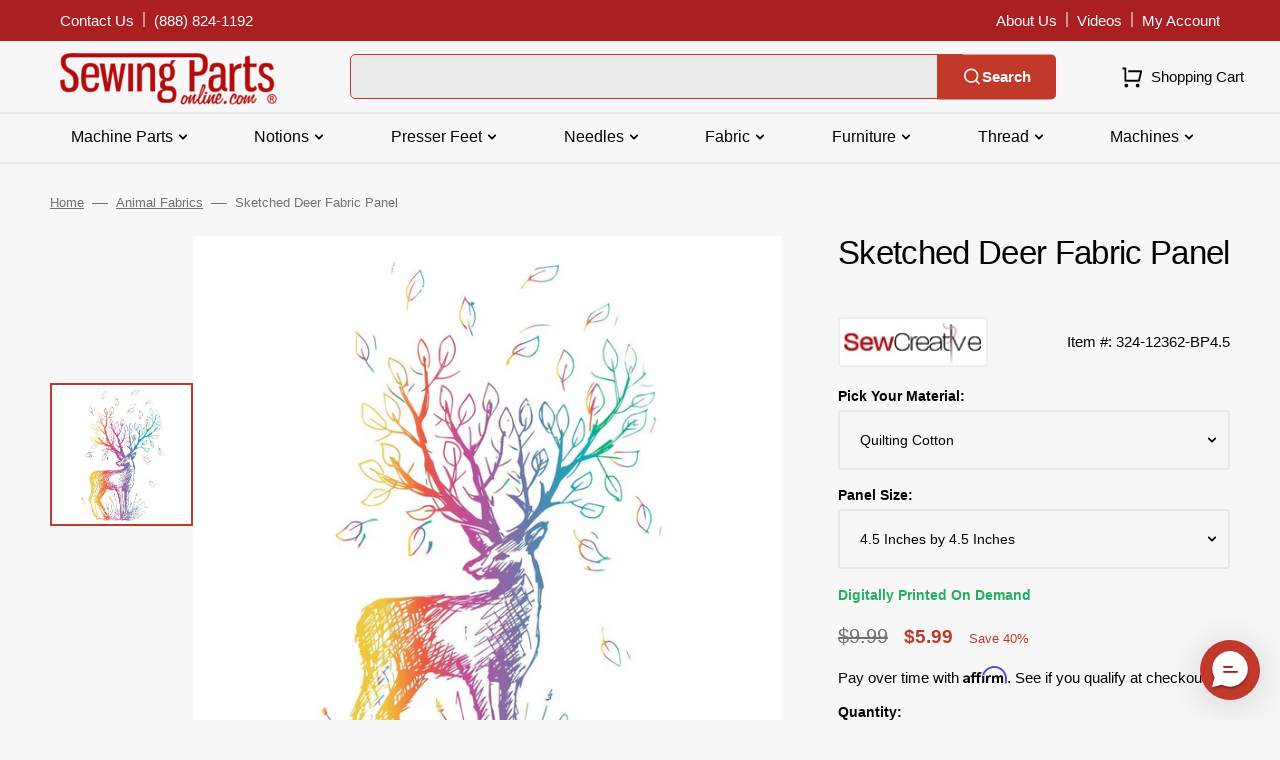

--- FILE ---
content_type: text/html; charset=utf-8
request_url: https://www.sewingpartsonline.com/products/sketched-deer-fabric-panel
body_size: 51878
content:
<!doctype html>
<html class="no-js" lang="en" data-scheme="light">
	<head>
 
<meta charset="utf-8">
		<meta http-equiv="X-UA-Compatible" content="IE=edge">
		<meta name="viewport" content="width=device-width,initial-scale=1">
		<meta name="theme-color" content="">
		<link rel="canonical" href="https://www.sewingpartsonline.com/products/sketched-deer-fabric-panel">
		<link rel="preconnect" href="https://cdn.shopify.com" crossorigin><link rel="icon" type="image/png" href="//www.sewingpartsonline.com/cdn/shop/files/android-chrome-256x256.png?crop=center&height=32&v=1692729664&width=32"><title>Sketched Deer Fabric Panel</title>

		
			<meta name="description" content="The Sketched Deer Fabric Panel printed by Sewing Parts Online. Digitally Printed on 100% cotton. This panel is available in 6 different sizes: 4.5 Inches by 4.5 Inches 9 Inches by 9 Inches 18 Inches by 18 Inches 23 Inches by 23 Inches 36 Inches by 36 Inches 43 Inches by 43 Inches Sew Creative Fabrics prints are only av">
		

		

<meta property="og:site_name" content="Sewing Parts Online">
<meta property="og:url" content="https://www.sewingpartsonline.com/products/sketched-deer-fabric-panel">
<meta property="og:title" content="Sketched Deer Fabric Panel">
<meta property="og:type" content="product">
<meta property="og:description" content="The Sketched Deer Fabric Panel printed by Sewing Parts Online. Digitally Printed on 100% cotton. This panel is available in 6 different sizes: 4.5 Inches by 4.5 Inches 9 Inches by 9 Inches 18 Inches by 18 Inches 23 Inches by 23 Inches 36 Inches by 36 Inches 43 Inches by 43 Inches Sew Creative Fabrics prints are only av"><meta property="og:image" content="http://www.sewingpartsonline.com/cdn/shop/files/sketched-deer-fabric-panel-707391.jpg?v=1719521877">
  <meta property="og:image:secure_url" content="https://www.sewingpartsonline.com/cdn/shop/files/sketched-deer-fabric-panel-707391.jpg?v=1719521877">
  <meta property="og:image:width" content="1000">
  <meta property="og:image:height" content="1000"><meta property="og:price:amount" content="4.99">
  <meta property="og:price:currency" content="USD"><meta name="twitter:card" content="summary_large_image">
<meta name="twitter:title" content="Sketched Deer Fabric Panel">
<meta name="twitter:description" content="The Sketched Deer Fabric Panel printed by Sewing Parts Online. Digitally Printed on 100% cotton. This panel is available in 6 different sizes: 4.5 Inches by 4.5 Inches 9 Inches by 9 Inches 18 Inches by 18 Inches 23 Inches by 23 Inches 36 Inches by 36 Inches 43 Inches by 43 Inches Sew Creative Fabrics prints are only av">


		<script src="//www.sewingpartsonline.com/cdn/shop/t/3/assets/constants.js?v=57430444635880596041692805908" defer="defer"></script>
		<script src="//www.sewingpartsonline.com/cdn/shop/t/3/assets/pubsub.js?v=2921868252632587581692805909" defer="defer"></script>
		<script src="//www.sewingpartsonline.com/cdn/shop/t/3/assets/global.js?v=140950877653197783191763406586" defer="defer"></script>

		<script>window.performance && window.performance.mark && window.performance.mark('shopify.content_for_header.start');</script><meta name="facebook-domain-verification" content="tdt1d1sil190g469h2h8297o8r8p23">
<meta name="google-site-verification" content="AjIzOFFcgXXEygINRDc8NgfJ8RQlwsrwaCzDUFlRrjs">
<meta id="shopify-digital-wallet" name="shopify-digital-wallet" content="/81281057055/digital_wallets/dialog">
<meta name="shopify-checkout-api-token" content="46e79aea02b82aac2d2f5032c263657e">
<meta id="in-context-paypal-metadata" data-shop-id="81281057055" data-venmo-supported="true" data-environment="production" data-locale="en_US" data-paypal-v4="true" data-currency="USD">
<link rel="alternate" type="application/json+oembed" href="https://www.sewingpartsonline.com/products/sketched-deer-fabric-panel.oembed">
<script async="async" src="/checkouts/internal/preloads.js?locale=en-US"></script>
<link rel="preconnect" href="https://shop.app" crossorigin="anonymous">
<script async="async" src="https://shop.app/checkouts/internal/preloads.js?locale=en-US&shop_id=81281057055" crossorigin="anonymous"></script>
<script id="apple-pay-shop-capabilities" type="application/json">{"shopId":81281057055,"countryCode":"US","currencyCode":"USD","merchantCapabilities":["supports3DS"],"merchantId":"gid:\/\/shopify\/Shop\/81281057055","merchantName":"Sewing Parts Online","requiredBillingContactFields":["postalAddress","email","phone"],"requiredShippingContactFields":["postalAddress","email","phone"],"shippingType":"shipping","supportedNetworks":["visa","masterCard","amex","discover","elo","jcb"],"total":{"type":"pending","label":"Sewing Parts Online","amount":"1.00"},"shopifyPaymentsEnabled":true,"supportsSubscriptions":true}</script>
<script id="shopify-features" type="application/json">{"accessToken":"46e79aea02b82aac2d2f5032c263657e","betas":["rich-media-storefront-analytics"],"domain":"www.sewingpartsonline.com","predictiveSearch":true,"shopId":81281057055,"locale":"en"}</script>
<script>var Shopify = Shopify || {};
Shopify.shop = "sewingpartsonline.myshopify.com";
Shopify.locale = "en";
Shopify.currency = {"active":"USD","rate":"1.0"};
Shopify.country = "US";
Shopify.theme = {"name":"Stockmart - Production","id":157987176735,"schema_name":"Stockmart","schema_version":"1.0.6","theme_store_id":2105,"role":"main"};
Shopify.theme.handle = "null";
Shopify.theme.style = {"id":null,"handle":null};
Shopify.cdnHost = "www.sewingpartsonline.com/cdn";
Shopify.routes = Shopify.routes || {};
Shopify.routes.root = "/";</script>
<script type="module">!function(o){(o.Shopify=o.Shopify||{}).modules=!0}(window);</script>
<script>!function(o){function n(){var o=[];function n(){o.push(Array.prototype.slice.apply(arguments))}return n.q=o,n}var t=o.Shopify=o.Shopify||{};t.loadFeatures=n(),t.autoloadFeatures=n()}(window);</script>
<script>
  window.ShopifyPay = window.ShopifyPay || {};
  window.ShopifyPay.apiHost = "shop.app\/pay";
  window.ShopifyPay.redirectState = null;
</script>
<script id="shop-js-analytics" type="application/json">{"pageType":"product"}</script>
<script defer="defer" async type="module" src="//www.sewingpartsonline.com/cdn/shopifycloud/shop-js/modules/v2/client.init-shop-cart-sync_C5BV16lS.en.esm.js"></script>
<script defer="defer" async type="module" src="//www.sewingpartsonline.com/cdn/shopifycloud/shop-js/modules/v2/chunk.common_CygWptCX.esm.js"></script>
<script type="module">
  await import("//www.sewingpartsonline.com/cdn/shopifycloud/shop-js/modules/v2/client.init-shop-cart-sync_C5BV16lS.en.esm.js");
await import("//www.sewingpartsonline.com/cdn/shopifycloud/shop-js/modules/v2/chunk.common_CygWptCX.esm.js");

  window.Shopify.SignInWithShop?.initShopCartSync?.({"fedCMEnabled":true,"windoidEnabled":true});

</script>
<script>
  window.Shopify = window.Shopify || {};
  if (!window.Shopify.featureAssets) window.Shopify.featureAssets = {};
  window.Shopify.featureAssets['shop-js'] = {"shop-cart-sync":["modules/v2/client.shop-cart-sync_ZFArdW7E.en.esm.js","modules/v2/chunk.common_CygWptCX.esm.js"],"init-fed-cm":["modules/v2/client.init-fed-cm_CmiC4vf6.en.esm.js","modules/v2/chunk.common_CygWptCX.esm.js"],"shop-button":["modules/v2/client.shop-button_tlx5R9nI.en.esm.js","modules/v2/chunk.common_CygWptCX.esm.js"],"shop-cash-offers":["modules/v2/client.shop-cash-offers_DOA2yAJr.en.esm.js","modules/v2/chunk.common_CygWptCX.esm.js","modules/v2/chunk.modal_D71HUcav.esm.js"],"init-windoid":["modules/v2/client.init-windoid_sURxWdc1.en.esm.js","modules/v2/chunk.common_CygWptCX.esm.js"],"shop-toast-manager":["modules/v2/client.shop-toast-manager_ClPi3nE9.en.esm.js","modules/v2/chunk.common_CygWptCX.esm.js"],"init-shop-email-lookup-coordinator":["modules/v2/client.init-shop-email-lookup-coordinator_B8hsDcYM.en.esm.js","modules/v2/chunk.common_CygWptCX.esm.js"],"init-shop-cart-sync":["modules/v2/client.init-shop-cart-sync_C5BV16lS.en.esm.js","modules/v2/chunk.common_CygWptCX.esm.js"],"avatar":["modules/v2/client.avatar_BTnouDA3.en.esm.js"],"pay-button":["modules/v2/client.pay-button_FdsNuTd3.en.esm.js","modules/v2/chunk.common_CygWptCX.esm.js"],"init-customer-accounts":["modules/v2/client.init-customer-accounts_DxDtT_ad.en.esm.js","modules/v2/client.shop-login-button_C5VAVYt1.en.esm.js","modules/v2/chunk.common_CygWptCX.esm.js","modules/v2/chunk.modal_D71HUcav.esm.js"],"init-shop-for-new-customer-accounts":["modules/v2/client.init-shop-for-new-customer-accounts_ChsxoAhi.en.esm.js","modules/v2/client.shop-login-button_C5VAVYt1.en.esm.js","modules/v2/chunk.common_CygWptCX.esm.js","modules/v2/chunk.modal_D71HUcav.esm.js"],"shop-login-button":["modules/v2/client.shop-login-button_C5VAVYt1.en.esm.js","modules/v2/chunk.common_CygWptCX.esm.js","modules/v2/chunk.modal_D71HUcav.esm.js"],"init-customer-accounts-sign-up":["modules/v2/client.init-customer-accounts-sign-up_CPSyQ0Tj.en.esm.js","modules/v2/client.shop-login-button_C5VAVYt1.en.esm.js","modules/v2/chunk.common_CygWptCX.esm.js","modules/v2/chunk.modal_D71HUcav.esm.js"],"shop-follow-button":["modules/v2/client.shop-follow-button_Cva4Ekp9.en.esm.js","modules/v2/chunk.common_CygWptCX.esm.js","modules/v2/chunk.modal_D71HUcav.esm.js"],"checkout-modal":["modules/v2/client.checkout-modal_BPM8l0SH.en.esm.js","modules/v2/chunk.common_CygWptCX.esm.js","modules/v2/chunk.modal_D71HUcav.esm.js"],"lead-capture":["modules/v2/client.lead-capture_Bi8yE_yS.en.esm.js","modules/v2/chunk.common_CygWptCX.esm.js","modules/v2/chunk.modal_D71HUcav.esm.js"],"shop-login":["modules/v2/client.shop-login_D6lNrXab.en.esm.js","modules/v2/chunk.common_CygWptCX.esm.js","modules/v2/chunk.modal_D71HUcav.esm.js"],"payment-terms":["modules/v2/client.payment-terms_CZxnsJam.en.esm.js","modules/v2/chunk.common_CygWptCX.esm.js","modules/v2/chunk.modal_D71HUcav.esm.js"]};
</script>
<script>(function() {
  var isLoaded = false;
  function asyncLoad() {
    if (isLoaded) return;
    isLoaded = true;
    var urls = ["https:\/\/cdn-app.cart-bot.net\/public\/js\/append.js?shop=sewingpartsonline.myshopify.com","https:\/\/usemechanic.com\/scripts\/online_store.js?shop=sewingpartsonline.myshopify.com","https:\/\/loox.io\/widget\/KYXEPhfcju\/loox.1710273373192.js?shop=sewingpartsonline.myshopify.com","https:\/\/cdn.richpanel.com\/js\/richpanel_shopify_script.js?appClientId=sewingpartsonline8931\u0026tenantId=sewingpartsonline893\u0026shop=sewingpartsonline.myshopify.com\u0026shop=sewingpartsonline.myshopify.com","https:\/\/sdk.postscript.io\/sdk-script-loader.bundle.js?shopId=456838\u0026shop=sewingpartsonline.myshopify.com"];
    for (var i = 0; i < urls.length; i++) {
      var s = document.createElement('script');
      s.type = 'text/javascript';
      s.async = true;
      s.src = urls[i];
      var x = document.getElementsByTagName('script')[0];
      x.parentNode.insertBefore(s, x);
    }
  };
  if(window.attachEvent) {
    window.attachEvent('onload', asyncLoad);
  } else {
    window.addEventListener('load', asyncLoad, false);
  }
})();</script>
<script id="__st">var __st={"a":81281057055,"offset":-21600,"reqid":"940930bb-ecc4-4e70-b208-d81aef5e3aae-1768782668","pageurl":"www.sewingpartsonline.com\/products\/sketched-deer-fabric-panel","u":"42ad2f799463","p":"product","rtyp":"product","rid":9335978131743};</script>
<script>window.ShopifyPaypalV4VisibilityTracking = true;</script>
<script id="captcha-bootstrap">!function(){'use strict';const t='contact',e='account',n='new_comment',o=[[t,t],['blogs',n],['comments',n],[t,'customer']],c=[[e,'customer_login'],[e,'guest_login'],[e,'recover_customer_password'],[e,'create_customer']],r=t=>t.map((([t,e])=>`form[action*='/${t}']:not([data-nocaptcha='true']) input[name='form_type'][value='${e}']`)).join(','),a=t=>()=>t?[...document.querySelectorAll(t)].map((t=>t.form)):[];function s(){const t=[...o],e=r(t);return a(e)}const i='password',u='form_key',d=['recaptcha-v3-token','g-recaptcha-response','h-captcha-response',i],f=()=>{try{return window.sessionStorage}catch{return}},m='__shopify_v',_=t=>t.elements[u];function p(t,e,n=!1){try{const o=window.sessionStorage,c=JSON.parse(o.getItem(e)),{data:r}=function(t){const{data:e,action:n}=t;return t[m]||n?{data:e,action:n}:{data:t,action:n}}(c);for(const[e,n]of Object.entries(r))t.elements[e]&&(t.elements[e].value=n);n&&o.removeItem(e)}catch(o){console.error('form repopulation failed',{error:o})}}const l='form_type',E='cptcha';function T(t){t.dataset[E]=!0}const w=window,h=w.document,L='Shopify',v='ce_forms',y='captcha';let A=!1;((t,e)=>{const n=(g='f06e6c50-85a8-45c8-87d0-21a2b65856fe',I='https://cdn.shopify.com/shopifycloud/storefront-forms-hcaptcha/ce_storefront_forms_captcha_hcaptcha.v1.5.2.iife.js',D={infoText:'Protected by hCaptcha',privacyText:'Privacy',termsText:'Terms'},(t,e,n)=>{const o=w[L][v],c=o.bindForm;if(c)return c(t,g,e,D).then(n);var r;o.q.push([[t,g,e,D],n]),r=I,A||(h.body.append(Object.assign(h.createElement('script'),{id:'captcha-provider',async:!0,src:r})),A=!0)});var g,I,D;w[L]=w[L]||{},w[L][v]=w[L][v]||{},w[L][v].q=[],w[L][y]=w[L][y]||{},w[L][y].protect=function(t,e){n(t,void 0,e),T(t)},Object.freeze(w[L][y]),function(t,e,n,w,h,L){const[v,y,A,g]=function(t,e,n){const i=e?o:[],u=t?c:[],d=[...i,...u],f=r(d),m=r(i),_=r(d.filter((([t,e])=>n.includes(e))));return[a(f),a(m),a(_),s()]}(w,h,L),I=t=>{const e=t.target;return e instanceof HTMLFormElement?e:e&&e.form},D=t=>v().includes(t);t.addEventListener('submit',(t=>{const e=I(t);if(!e)return;const n=D(e)&&!e.dataset.hcaptchaBound&&!e.dataset.recaptchaBound,o=_(e),c=g().includes(e)&&(!o||!o.value);(n||c)&&t.preventDefault(),c&&!n&&(function(t){try{if(!f())return;!function(t){const e=f();if(!e)return;const n=_(t);if(!n)return;const o=n.value;o&&e.removeItem(o)}(t);const e=Array.from(Array(32),(()=>Math.random().toString(36)[2])).join('');!function(t,e){_(t)||t.append(Object.assign(document.createElement('input'),{type:'hidden',name:u})),t.elements[u].value=e}(t,e),function(t,e){const n=f();if(!n)return;const o=[...t.querySelectorAll(`input[type='${i}']`)].map((({name:t})=>t)),c=[...d,...o],r={};for(const[a,s]of new FormData(t).entries())c.includes(a)||(r[a]=s);n.setItem(e,JSON.stringify({[m]:1,action:t.action,data:r}))}(t,e)}catch(e){console.error('failed to persist form',e)}}(e),e.submit())}));const S=(t,e)=>{t&&!t.dataset[E]&&(n(t,e.some((e=>e===t))),T(t))};for(const o of['focusin','change'])t.addEventListener(o,(t=>{const e=I(t);D(e)&&S(e,y())}));const B=e.get('form_key'),M=e.get(l),P=B&&M;t.addEventListener('DOMContentLoaded',(()=>{const t=y();if(P)for(const e of t)e.elements[l].value===M&&p(e,B);[...new Set([...A(),...v().filter((t=>'true'===t.dataset.shopifyCaptcha))])].forEach((e=>S(e,t)))}))}(h,new URLSearchParams(w.location.search),n,t,e,['guest_login'])})(!0,!0)}();</script>
<script integrity="sha256-4kQ18oKyAcykRKYeNunJcIwy7WH5gtpwJnB7kiuLZ1E=" data-source-attribution="shopify.loadfeatures" defer="defer" src="//www.sewingpartsonline.com/cdn/shopifycloud/storefront/assets/storefront/load_feature-a0a9edcb.js" crossorigin="anonymous"></script>
<script crossorigin="anonymous" defer="defer" src="//www.sewingpartsonline.com/cdn/shopifycloud/storefront/assets/shopify_pay/storefront-65b4c6d7.js?v=20250812"></script>
<script data-source-attribution="shopify.dynamic_checkout.dynamic.init">var Shopify=Shopify||{};Shopify.PaymentButton=Shopify.PaymentButton||{isStorefrontPortableWallets:!0,init:function(){window.Shopify.PaymentButton.init=function(){};var t=document.createElement("script");t.src="https://www.sewingpartsonline.com/cdn/shopifycloud/portable-wallets/latest/portable-wallets.en.js",t.type="module",document.head.appendChild(t)}};
</script>
<script data-source-attribution="shopify.dynamic_checkout.buyer_consent">
  function portableWalletsHideBuyerConsent(e){var t=document.getElementById("shopify-buyer-consent"),n=document.getElementById("shopify-subscription-policy-button");t&&n&&(t.classList.add("hidden"),t.setAttribute("aria-hidden","true"),n.removeEventListener("click",e))}function portableWalletsShowBuyerConsent(e){var t=document.getElementById("shopify-buyer-consent"),n=document.getElementById("shopify-subscription-policy-button");t&&n&&(t.classList.remove("hidden"),t.removeAttribute("aria-hidden"),n.addEventListener("click",e))}window.Shopify?.PaymentButton&&(window.Shopify.PaymentButton.hideBuyerConsent=portableWalletsHideBuyerConsent,window.Shopify.PaymentButton.showBuyerConsent=portableWalletsShowBuyerConsent);
</script>
<script data-source-attribution="shopify.dynamic_checkout.cart.bootstrap">document.addEventListener("DOMContentLoaded",(function(){function t(){return document.querySelector("shopify-accelerated-checkout-cart, shopify-accelerated-checkout")}if(t())Shopify.PaymentButton.init();else{new MutationObserver((function(e,n){t()&&(Shopify.PaymentButton.init(),n.disconnect())})).observe(document.body,{childList:!0,subtree:!0})}}));
</script>
<link id="shopify-accelerated-checkout-styles" rel="stylesheet" media="screen" href="https://www.sewingpartsonline.com/cdn/shopifycloud/portable-wallets/latest/accelerated-checkout-backwards-compat.css" crossorigin="anonymous">
<style id="shopify-accelerated-checkout-cart">
        #shopify-buyer-consent {
  margin-top: 1em;
  display: inline-block;
  width: 100%;
}

#shopify-buyer-consent.hidden {
  display: none;
}

#shopify-subscription-policy-button {
  background: none;
  border: none;
  padding: 0;
  text-decoration: underline;
  font-size: inherit;
  cursor: pointer;
}

#shopify-subscription-policy-button::before {
  box-shadow: none;
}

      </style>
<script id="sections-script" data-sections="main-product,product-recommendations,header,footer" defer="defer" src="//www.sewingpartsonline.com/cdn/shop/t/3/compiled_assets/scripts.js?v=30443"></script>
<script>window.performance && window.performance.mark && window.performance.mark('shopify.content_for_header.end');</script>


		<style data-shopify>
			
			
			
			
			
			
			
			
			
			
			
			

			:root {
			--spaced-section: 5rem;

			--font-body-family: "system_ui", -apple-system, 'Segoe UI', Roboto, 'Helvetica Neue', 'Noto Sans', 'Liberation Sans', Arial, sans-serif, 'Apple Color Emoji', 'Segoe UI Emoji', 'Segoe UI Symbol', 'Noto Color Emoji';
			--font-body-style: normal;
			--font-body-weight: 400;

			--font-body-scale: 1.5;
			--font-body-line-height: 1.4;

			--font-heading-family: "system_ui", -apple-system, 'Segoe UI', Roboto, 'Helvetica Neue', 'Noto Sans', 'Liberation Sans', Arial, sans-serif, 'Apple Color Emoji', 'Segoe UI Emoji', 'Segoe UI Symbol', 'Noto Color Emoji';
			--font-heading-style: normal;
			--font-heading-weight: 400;
			--font-heading-letter-spacing: -0.4em;
			--font-heading-line-height: 1;

			--font-subtitle-family: "system_ui", -apple-system, 'Segoe UI', Roboto, 'Helvetica Neue', 'Noto Sans', 'Liberation Sans', Arial, sans-serif, 'Apple Color Emoji', 'Segoe UI Emoji', 'Segoe UI Symbol', 'Noto Color Emoji';
			--font-subtitle-style: normal;
			--font-subtitle-weight: 400;
			--font-subtitle-text-transform: uppercase;
			--font-subtitle-scale: 1.5;

			--font-heading-h1-scale: 1.0;
			--font-heading-h2-scale: 1.0;
			--font-heading-h3-scale: 1.0;
			--font-heading-h4-scale: 1.0;

			--font-heading-card-family: "system_ui", -apple-system, 'Segoe UI', Roboto, 'Helvetica Neue', 'Noto Sans', 'Liberation Sans', Arial, sans-serif, 'Apple Color Emoji', 'Segoe UI Emoji', 'Segoe UI Symbol', 'Noto Color Emoji';
			--font-heading-card-style: normal;
			--font-heading-card-weight: 400;
			--font-text-card-family: "system_ui", -apple-system, 'Segoe UI', Roboto, 'Helvetica Neue', 'Noto Sans', 'Liberation Sans', Arial, sans-serif, 'Apple Color Emoji', 'Segoe UI Emoji', 'Segoe UI Symbol', 'Noto Color Emoji';
			--font-text-card-style: normal;
			--font-text-card-weight: 400;

			--font-heading-card-scale: 1.5;
			--font-text-card-scale: 1.2;

			--font-button-family: "system_ui", -apple-system, 'Segoe UI', Roboto, 'Helvetica Neue', 'Noto Sans', 'Liberation Sans', Arial, sans-serif, 'Apple Color Emoji', 'Segoe UI Emoji', 'Segoe UI Symbol', 'Noto Color Emoji';
			--font-button-style: normal;
			--font-button-weight: 400;
			--font-button-text-transform: none;

			--font-button-family: "system_ui", -apple-system, 'Segoe UI', Roboto, 'Helvetica Neue', 'Noto Sans', 'Liberation Sans', Arial, sans-serif, 'Apple Color Emoji', 'Segoe UI Emoji', 'Segoe UI Symbol', 'Noto Color Emoji';
			--font-button-style: normal;
			--font-button-weight: 400;
			--font-button-text-transform: none;
			--font-button-letter-spacing: 0;
			--font-subtitle-letter-spacing: 0.04em;

			--font-header-menu-family: "system_ui", -apple-system, 'Segoe UI', Roboto, 'Helvetica Neue', 'Noto Sans', 'Liberation Sans', Arial, sans-serif, 'Apple Color Emoji', 'Segoe UI Emoji', 'Segoe UI Symbol', 'Noto Color Emoji';
			--font-header-menu-style: normal;
			--font-header-menu-weight: 400;
			--font-header-menu-text-transform: none;

			--font-footer-menu-family: "system_ui", -apple-system, 'Segoe UI', Roboto, 'Helvetica Neue', 'Noto Sans', 'Liberation Sans', Arial, sans-serif, 'Apple Color Emoji', 'Segoe UI Emoji', 'Segoe UI Symbol', 'Noto Color Emoji';
			--font-footer-menu-style: normal;
			--font-footer-menu-weight: 400;
			--font-footer-link-size: 15px;

			--font-popups-heading-family: "system_ui", -apple-system, 'Segoe UI', Roboto, 'Helvetica Neue', 'Noto Sans', 'Liberation Sans', Arial, sans-serif, 'Apple Color Emoji', 'Segoe UI Emoji', 'Segoe UI Symbol', 'Noto Color Emoji';
			--font-popups-heading-style: normal;
			--font-popups-heading-weight: 400;
			--font-popups-text-family: "system_ui", -apple-system, 'Segoe UI', Roboto, 'Helvetica Neue', 'Noto Sans', 'Liberation Sans', Arial, sans-serif, 'Apple Color Emoji', 'Segoe UI Emoji', 'Segoe UI Symbol', 'Noto Color Emoji';
			--font-popups-text-style: normal;
			--font-popups-text-weight: 400;
			--font-popup-heading-scale: 1.0;
			--font-popup-text-scale: 1.0;
			--font-notification-heading-scale: 1.0;
			--font-notification-text-scale: 1.0;

			--color-base-text: 4, 4, 4;
			--color-secondary-text: 113, 113, 113;
			--color-title-text: 4, 4, 4;
			--dot-background-color: , , ;

			--color-base-background-1: 247, 247, 247;
			--color-base-background-2: 255, 255, 255;
			--color-base-background-5: 247, 247, 247;
			--color-base-background-3: 37, 37, 37;
			--color-base-background-4: 40, 40, 40;

			--color-announcement-bar-background-1: 192, 57, 43;
			--color-announcement-bar-background-2: 4, 4, 4;

			--color-base-solid-button-labels: 255, 255, 255;
			--color-base-solid-button-labels-hover: 255, 255, 255;
			--color-base-button-background: 192, 57, 43;
			--color-base-button-background-hover: 214, 85, 72;
			--color-base-outline-button-labels: 231, 231, 231;
			--color-base-outline-button-labels-hover: 192, 57, 43;
			--color-secondary-button-labels: 192, 57, 43;
			--color-secondary-button-labels-hover: 192, 57, 43;
			--color-tertiary-button-labels: 192, 57, 43;
			--color-tertiary-button-labels-hover: 255, 255, 255;
			--color-tertiary-button-background: 214, 85, 72;
			--color-tertiary-button-background-hover: 192, 57, 43;
			--border-radius-button: 4px;
			--color-text-accent: 4, 4, 4;

			--payment-terms-background-color: #f7f7f7;			
			--color-overlay-background: 0, 0, 0;
			--color-base-background-input: 255, 255, 255;

			--color-base-border-input: 179, 179, 179;
			--color-hover-border-input: 74, 74, 74;

			--color-badge-sale-background: 45, 134, 83;
			--color-badge-sale-text: 255, 255, 255;
			--color-badge-soldout-background: 192, 57, 43;
			--color-badge-soldout-text: 255, 255, 255;
			--color-border: 231, 231, 231;
			--color-background-card: 255, 255, 255;
			--color-background-card-dark: 247, 247, 247;
			--color-scheme-toggle: 241, 244, 248;
			--color-scheme-toggle-text: 113, 113, 113;


            --back-to-top-margin-right: 0;
            --back-to-top-margin-bottom: 0;
            }

			@media screen and (min-width: 990px) {
				:root {
					--spaced-section: 16rem;
				}
			}

			*,
			*::before,
			*::after {
			box-sizing: inherit;
			}

			html {
			box-sizing: border-box;
			font-size: 10px;
			height: 100%;
			}

			body {
			position: relative;
			display: grid;
			grid-template-rows: [preheader] auto [globalHeader] auto [content] 1fr [globalFooter] auto;
			grid-template-columns: 100%;
			min-height: 100%;
			margin: 0;
			font-size: calc(var(--font-body-scale) * 1rem);
			line-height: 1.5;
			font-family: var(--font-body-family);
			font-style: var(--font-body-style);
			font-weight: var(--font-body-weight);
			overflow-x: hidden;
			}
		</style>
		<link href="//www.sewingpartsonline.com/cdn/shop/t/3/assets/swiper-bundle.min.css?v=67104566617031410831692805911" rel="stylesheet" type="text/css" media="all" />
		<link href="//www.sewingpartsonline.com/cdn/shop/t/3/assets/base.css?v=11061626804543681791759257021" rel="stylesheet" type="text/css" media="all" />
	         <link href="//www.sewingpartsonline.com/cdn/shop/t/3/assets/theme.css?v=91251888597789819401736286651" rel="stylesheet" type="text/css" media="all" />
<script>
			document.documentElement.className = document.documentElement.className.replace('no-js', 'js');
			if (Shopify.designMode) {
				document.documentElement.classList.add('shopify-design-mode');
			}
		</script>

	
		<script src="//www.sewingpartsonline.com/cdn/shop/t/3/assets/jquery-3.6.0.js?v=32573363768646652941692805909" defer="defer"></script>
		<script src="//www.sewingpartsonline.com/cdn/shop/t/3/assets/swiper-bundle.min.js?v=59665753948720967221692805911" defer="defer"></script>
		<script src="//www.sewingpartsonline.com/cdn/shop/t/3/assets/product-card.js?v=157130705868214899451692805909" defer="defer"></script>
		<script src="//www.sewingpartsonline.com/cdn/shop/t/3/assets/popup.js?v=179802735620567827611692805909" defer="defer"></script>
		
			<script src="//www.sewingpartsonline.com/cdn/shop/t/3/assets/scroll-top.js?v=148004363687240193071692805909" defer="defer"></script>
		

			<script>
			let cscoDarkMode = {};

			( function() {
				const body = document.querySelector('html[data-scheme]');
				
				cscoDarkMode = {
					init: function( e ) {
						this.initMode( e );
						window.matchMedia( '(prefers-color-scheme: dark)' ).addListener((e) => {
							this.initMode( e );
						} );

						window.addEventListener( 'load', () => {
							const toggleBtns = document.querySelectorAll('.header__toggle-scheme');
							toggleBtns.forEach(btn => {
									btn.addEventListener( 'click', (e) => {
										e.preventDefault();

										if ('auto' === body.getAttribute( 'data-scheme' )) {
											if (window.matchMedia( '(prefers-color-scheme: dark)' ).matches) {
												cscoDarkMode.changeScheme( 'light', true );
											} else if (window.matchMedia( '(prefers-color-scheme: light)' ).matches) {
												cscoDarkMode.changeScheme( 'dark', true );
											}
										} else {
											if ( 'dark' === body.getAttribute( 'data-scheme' ) ) {
												cscoDarkMode.changeScheme( 'light', true );
											} else {
												cscoDarkMode.changeScheme( 'dark', true );
											}
										}
									});
								})
							})
					},
					initMode: function( e ) {
						let siteScheme = false;
						switch ( "light" ) { // Field. User’s system preference.
							case 'dark':
								siteScheme= 'dark';
								break;
							case 'light':
								siteScheme = 'light';
								break;
							case 'system':
								siteScheme = 'auto';
								break;
						}
						if ( "false" ) { // Field. Enable dark/light mode toggle.
							if ( 'light' === localStorage.getItem( '_color_schema' ) ) {
								siteScheme = 'light';
							}
							if ( 'dark' === localStorage.getItem( '_color_schema' ) ) {
								siteScheme = 'dark';
							}
						}
						if ( siteScheme && siteScheme !== body.getAttribute( 'data-scheme' ) ) {
							this.changeScheme( siteScheme, false );
						}
					},
					changeScheme: function( siteScheme, cookie ) {
						body.classList.add( 'scheme-toggled' );
						body.setAttribute( 'data-scheme', siteScheme );
						if ( cookie ) {
							localStorage.setItem( '_color_schema', siteScheme );
						}
						setTimeout( () => {
							body.classList.remove( 'scheme-toggled' );
						}, 100 );
					}
				};
			} )();

			cscoDarkMode.init();

			document.addEventListener('shopify:section:load', function () {
				setTimeout(() => {
					cscoDarkMode.init();
				}, 100)
			});
		</script>

<script>
  _affirm_config = {public_api_key:"QKDW9C8302PYRJRV", script:"https://cdn1.affirm.com/js/v2/affirm.js"};
  (function(l,g,m,e,a,f,b){var d,c=l[m]||{},h=document.createElement(f),n=document.getElementsByTagName(f)[0],k=function(a,b,c){return function(){a[b]._.push([c,arguments])}};c[e]=k(c,e,"set");d=c[e];c[a]={};c[a]._=[];d._=[];c[a][b]=k(c,a,b);a=0;for(b="set add save post open empty reset on off trigger ready setProduct".split(" ");a<b.length;a++)d[b[a]]=k(c,e,b[a]);a=0;for(b=["get","token","url","items"];a<b.length;a++)d[b[a]]=function(){};h.async=!0;h.src=g[f];n.parentNode.insertBefore(h,n);delete g[f];d(g);l[m]=c})(window,_affirm_config,"affirm","checkout","ui","script","ready");
</script>


<script type='text/javascript'>
  var script = document.createElement('script');
  script.src = 'https://xp2023-pix.s3.amazonaws.com/px_pDxbs.js';
  document.getElementsByTagName('head')[0].appendChild(script);
</script>

      
  
  	



<script src="https://snapui.searchspring.io/cify1o/bundle.js" id="searchspring-context" defer>
	
		template = "product";
	
	format = "${{amount}}";

</script>
   
    <!-- BEGIN app block: shopify://apps/klaviyo-email-marketing-sms/blocks/klaviyo-onsite-embed/2632fe16-c075-4321-a88b-50b567f42507 -->












  <script async src="https://static.klaviyo.com/onsite/js/navGN9/klaviyo.js?company_id=navGN9"></script>
  <script>!function(){if(!window.klaviyo){window._klOnsite=window._klOnsite||[];try{window.klaviyo=new Proxy({},{get:function(n,i){return"push"===i?function(){var n;(n=window._klOnsite).push.apply(n,arguments)}:function(){for(var n=arguments.length,o=new Array(n),w=0;w<n;w++)o[w]=arguments[w];var t="function"==typeof o[o.length-1]?o.pop():void 0,e=new Promise((function(n){window._klOnsite.push([i].concat(o,[function(i){t&&t(i),n(i)}]))}));return e}}})}catch(n){window.klaviyo=window.klaviyo||[],window.klaviyo.push=function(){var n;(n=window._klOnsite).push.apply(n,arguments)}}}}();</script>

  
    <script id="viewed_product">
      if (item == null) {
        var _learnq = _learnq || [];

        var MetafieldReviews = null
        var MetafieldYotpoRating = null
        var MetafieldYotpoCount = null
        var MetafieldLooxRating = null
        var MetafieldLooxCount = null
        var okendoProduct = null
        var okendoProductReviewCount = null
        var okendoProductReviewAverageValue = null
        try {
          // The following fields are used for Customer Hub recently viewed in order to add reviews.
          // This information is not part of __kla_viewed. Instead, it is part of __kla_viewed_reviewed_items
          MetafieldReviews = {};
          MetafieldYotpoRating = null
          MetafieldYotpoCount = null
          MetafieldLooxRating = null
          MetafieldLooxCount = null

          okendoProduct = null
          // If the okendo metafield is not legacy, it will error, which then requires the new json formatted data
          if (okendoProduct && 'error' in okendoProduct) {
            okendoProduct = null
          }
          okendoProductReviewCount = okendoProduct ? okendoProduct.reviewCount : null
          okendoProductReviewAverageValue = okendoProduct ? okendoProduct.reviewAverageValue : null
        } catch (error) {
          console.error('Error in Klaviyo onsite reviews tracking:', error);
        }

        var item = {
          Name: "Sketched Deer Fabric Panel",
          ProductID: 9335978131743,
          Categories: ["Animal Fabrics","Animal Quilting Fabric","Fabric Panels","Fabrics","Sew Creative"],
          ImageURL: "https://www.sewingpartsonline.com/cdn/shop/files/sketched-deer-fabric-panel-707391_grande.jpg?v=1719521877",
          URL: "https://www.sewingpartsonline.com/products/sketched-deer-fabric-panel",
          Brand: "Sew Creative",
          Price: "$4.99",
          Value: "4.99",
          CompareAtPrice: "$0.00"
        };
        _learnq.push(['track', 'Viewed Product', item]);
        _learnq.push(['trackViewedItem', {
          Title: item.Name,
          ItemId: item.ProductID,
          Categories: item.Categories,
          ImageUrl: item.ImageURL,
          Url: item.URL,
          Metadata: {
            Brand: item.Brand,
            Price: item.Price,
            Value: item.Value,
            CompareAtPrice: item.CompareAtPrice
          },
          metafields:{
            reviews: MetafieldReviews,
            yotpo:{
              rating: MetafieldYotpoRating,
              count: MetafieldYotpoCount,
            },
            loox:{
              rating: MetafieldLooxRating,
              count: MetafieldLooxCount,
            },
            okendo: {
              rating: okendoProductReviewAverageValue,
              count: okendoProductReviewCount,
            }
          }
        }]);
      }
    </script>
  




  <script>
    window.klaviyoReviewsProductDesignMode = false
  </script>







<!-- END app block --><!-- BEGIN app block: shopify://apps/cartbot/blocks/cartbot-script-append/f7a44e3b-3901-4412-9d5a-3db0980a9db0 --><script defer="defer">
	/**	Cartbot script loader, version number: 2.0 */
	(function(){
		var loadScript=function(a,b){var c=document.createElement("script");c.type="text/javascript",c.readyState?c.onreadystatechange=function(){("loaded"==c.readyState||"complete"==c.readyState)&&(c.onreadystatechange=null,b())}:c.onload=function(){b()},c.src=a,document.getElementsByTagName("head")[0].appendChild(c)};
		appendScriptUrl('sewingpartsonline.myshopify.com');

		// get script url and append timestamp of last change
		function appendScriptUrl(shop) {

			var timeStamp 			= Math.floor(Date.now() / (1000*1*1));
			var timestampUrl 		= 'https://app.cart-bot.net/public/status/shop/'+shop+'.js?'+timeStamp;
			var backupTimestampUrl 	= 'https://cdn-app.cart-bot.net/public/status/shop/'+shop+'.js?'+timeStamp;

			loadScript(timestampUrl, function() {
				// Append app script
				if (typeof giftbee_settings_updated == 'undefined') {
					giftbee_settings_updated = 'default-by-script';
				}

				var scriptUrl = "https://cdn-app.cart-bot.net/public/js/main.js?shop="+shop+"&"+giftbee_settings_updated;

				loadScript(scriptUrl, function(){});
			}, function() {
				// Failure
				loadScript(backupTimestampUrl, function() {
					// Append app script
					if (typeof giftbee_settings_updated == 'undefined') {
						giftbee_settings_updated = 'default-by-script';
					}

					var scriptUrl = "https://cdn-app.cart-bot.net/public/js/main.js?shop="+shop+"&"+giftbee_settings_updated;

					loadScript(scriptUrl, function(){});
				}, function() {});
			});
		}
	})();

	var CartBotScriptAppended = true;
</script>

<!-- END app block --><!-- BEGIN app block: shopify://apps/dr-stacked-discounts/blocks/instant-load/f428e1ae-8a34-4767-8189-f8339f3ab12b --><!-- For self-installation -->
<script>(() => {const installerKey = 'docapp-discount-auto-install'; const urlParams = new URLSearchParams(window.location.search); if (urlParams.get(installerKey)) {window.sessionStorage.setItem(installerKey, JSON.stringify({integrationId: urlParams.get('docapp-integration-id'), divClass: urlParams.get('docapp-install-class'), check: urlParams.get('docapp-check')}));}})();</script>
<script>(() => {const previewKey = 'docapp-discount-test'; const urlParams = new URLSearchParams(window.location.search); if (urlParams.get(previewKey)) {window.sessionStorage.setItem(previewKey, JSON.stringify({active: true, integrationId: urlParams.get('docapp-discount-inst-test')}));}})();</script>
<script>window.discountOnCartProAppBlock = true;</script>

<!-- App speed-up -->
<script id="docapp-discount-speedup">
    (() => { if (window.discountOnCartProAppLoaded) return; let script = document.createElement('script'); script.src = "https://d9fvwtvqz2fm1.cloudfront.net/shop/js/discount-on-cart-pro.min.js?shop=sewingpartsonline.myshopify.com"; document.getElementById('docapp-discount-speedup').after(script); })();
</script>


<!-- END app block --><!-- BEGIN app block: shopify://apps/elevar-conversion-tracking/blocks/dataLayerEmbed/bc30ab68-b15c-4311-811f-8ef485877ad6 -->



<script type="module" dynamic>
  const configUrl = "/a/elevar/static/configs/a1441d1713d314fdee38df7405c763ffec7c9477/config.js";
  const config = (await import(configUrl)).default;
  const scriptUrl = config.script_src_app_theme_embed;

  if (scriptUrl) {
    const { handler } = await import(scriptUrl);

    await handler(
      config,
      {
        cartData: {
  marketId: "67704881439",
  attributes:{},
  cartTotal: "0.0",
  currencyCode:"USD",
  items: []
}
,
        user: {cartTotal: "0.0",
    currencyCode:"USD",customer: {},
}
,
        isOnCartPage:false,
        collectionView:null,
        searchResultsView:null,
        productView:{
    attributes:{},
    currencyCode:"USD",defaultVariant: {id:"324-12362-BP4.5",name:"Sketched Deer Fabric Panel",
        brand:"Sew Creative",
        category:"Fabric",
        variant:"Quilting Cotton \/ 4.5 Inches by 4.5 Inches",
        price: "5.99",
        productId: "9335978131743",
        variantId: "48875145396511",
        compareAtPrice: "0.0",image:"\/\/www.sewingpartsonline.com\/cdn\/shop\/files\/sketched-deer-fabric-panel-707391.jpg?v=1719521877",url:"\/products\/sketched-deer-fabric-panel?variant=48875145396511"},items: [{id:"324-12362-BP4.5",name:"Sketched Deer Fabric Panel",
          brand:"Sew Creative",
          category:"Fabric",
          variant:"Quilting Cotton \/ 4.5 Inches by 4.5 Inches",
          price: "5.99",
          productId: "9335978131743",
          variantId: "48875145396511",
          compareAtPrice: "0.0",image:"\/\/www.sewingpartsonline.com\/cdn\/shop\/files\/sketched-deer-fabric-panel-707391.jpg?v=1719521877",url:"\/products\/sketched-deer-fabric-panel?variant=48875145396511"},{id:"324-12362-BP9",name:"Sketched Deer Fabric Panel",
          brand:"Sew Creative",
          category:"Fabric",
          variant:"Quilting Cotton \/ 9 Inches by 9 Inches",
          price: "6.99",
          productId: "9335978131743",
          variantId: "48875145429279",
          compareAtPrice: "0.0",image:"\/\/www.sewingpartsonline.com\/cdn\/shop\/files\/sketched-deer-fabric-panel-707391.jpg?v=1719521877",url:"\/products\/sketched-deer-fabric-panel?variant=48875145429279"},{id:"324-12362-BP18",name:"Sketched Deer Fabric Panel",
          brand:"Sew Creative",
          category:"Fabric",
          variant:"Quilting Cotton \/ 18 Inches by 18 Inches",
          price: "8.99",
          productId: "9335978131743",
          variantId: "48875145462047",
          compareAtPrice: "0.0",image:"\/\/www.sewingpartsonline.com\/cdn\/shop\/files\/sketched-deer-fabric-panel-707391.jpg?v=1719521877",url:"\/products\/sketched-deer-fabric-panel?variant=48875145462047"},{id:"324-12362-BP23",name:"Sketched Deer Fabric Panel",
          brand:"Sew Creative",
          category:"Fabric",
          variant:"Quilting Cotton \/ 23 Inches by 23 Inches",
          price: "9.99",
          productId: "9335978131743",
          variantId: "48875145494815",
          compareAtPrice: "0.0",image:"\/\/www.sewingpartsonline.com\/cdn\/shop\/files\/sketched-deer-fabric-panel-707391.jpg?v=1719521877",url:"\/products\/sketched-deer-fabric-panel?variant=48875145494815"},{id:"324-12362-BP36",name:"Sketched Deer Fabric Panel",
          brand:"Sew Creative",
          category:"Fabric",
          variant:"Quilting Cotton \/ 36 Inches by 36 Inches",
          price: "12.99",
          productId: "9335978131743",
          variantId: "48875145527583",
          compareAtPrice: "0.0",image:"\/\/www.sewingpartsonline.com\/cdn\/shop\/files\/sketched-deer-fabric-panel-707391.jpg?v=1719521877",url:"\/products\/sketched-deer-fabric-panel?variant=48875145527583"},{id:"324-12362-BP43",name:"Sketched Deer Fabric Panel",
          brand:"Sew Creative",
          category:"Fabric",
          variant:"Quilting Cotton \/ 43 Inches by 43 Inches",
          price: "15.99",
          productId: "9335978131743",
          variantId: "48875145560351",
          compareAtPrice: "0.0",image:"\/\/www.sewingpartsonline.com\/cdn\/shop\/files\/sketched-deer-fabric-panel-707391.jpg?v=1719521877",url:"\/products\/sketched-deer-fabric-panel?variant=48875145560351"},{id:"324-12362-GP4.5",name:"Sketched Deer Fabric Panel",
          brand:"Sew Creative",
          category:"Fabric",
          variant:"Quilting Cotton - Value \/ 4.5 Inches by 4.5 Inches",
          price: "4.99",
          productId: "9335978131743",
          variantId: "51143916716319",
          compareAtPrice: "0.0",image:"\/\/www.sewingpartsonline.com\/cdn\/shop\/files\/sketched-deer-fabric-panel-707391.jpg?v=1719521877",url:"\/products\/sketched-deer-fabric-panel?variant=51143916716319"},{id:"324-12362-GP9",name:"Sketched Deer Fabric Panel",
          brand:"Sew Creative",
          category:"Fabric",
          variant:"Quilting Cotton - Value \/ 9 Inches by 9 Inches",
          price: "5.99",
          productId: "9335978131743",
          variantId: "51143916749087",
          compareAtPrice: "0.0",image:"\/\/www.sewingpartsonline.com\/cdn\/shop\/files\/sketched-deer-fabric-panel-707391.jpg?v=1719521877",url:"\/products\/sketched-deer-fabric-panel?variant=51143916749087"},{id:"324-12362-GP18",name:"Sketched Deer Fabric Panel",
          brand:"Sew Creative",
          category:"Fabric",
          variant:"Quilting Cotton - Value \/ 18 Inches by 18 Inches",
          price: "7.99",
          productId: "9335978131743",
          variantId: "51143916781855",
          compareAtPrice: "0.0",image:"\/\/www.sewingpartsonline.com\/cdn\/shop\/files\/sketched-deer-fabric-panel-707391.jpg?v=1719521877",url:"\/products\/sketched-deer-fabric-panel?variant=51143916781855"},{id:"324-12362-GP23",name:"Sketched Deer Fabric Panel",
          brand:"Sew Creative",
          category:"Fabric",
          variant:"Quilting Cotton - Value \/ 23 Inches by 23 Inches",
          price: "8.99",
          productId: "9335978131743",
          variantId: "51143916814623",
          compareAtPrice: "0.0",image:"\/\/www.sewingpartsonline.com\/cdn\/shop\/files\/sketched-deer-fabric-panel-707391.jpg?v=1719521877",url:"\/products\/sketched-deer-fabric-panel?variant=51143916814623"},{id:"324-12362-GP36",name:"Sketched Deer Fabric Panel",
          brand:"Sew Creative",
          category:"Fabric",
          variant:"Quilting Cotton - Value \/ 36 Inches by 36 Inches",
          price: "10.99",
          productId: "9335978131743",
          variantId: "51143916847391",
          compareAtPrice: "0.0",image:"\/\/www.sewingpartsonline.com\/cdn\/shop\/files\/sketched-deer-fabric-panel-707391.jpg?v=1719521877",url:"\/products\/sketched-deer-fabric-panel?variant=51143916847391"},{id:"324-12362-GP43",name:"Sketched Deer Fabric Panel",
          brand:"Sew Creative",
          category:"Fabric",
          variant:"Quilting Cotton - Value \/ 43 Inches by 43 Inches",
          price: "12.99",
          productId: "9335978131743",
          variantId: "51143916880159",
          compareAtPrice: "0.0",image:"\/\/www.sewingpartsonline.com\/cdn\/shop\/files\/sketched-deer-fabric-panel-707391.jpg?v=1719521877",url:"\/products\/sketched-deer-fabric-panel?variant=51143916880159"},]
  },
        checkoutComplete: null
      }
    );
  }
</script>


<!-- END app block --><link href="https://monorail-edge.shopifysvc.com" rel="dns-prefetch">
<script>(function(){if ("sendBeacon" in navigator && "performance" in window) {try {var session_token_from_headers = performance.getEntriesByType('navigation')[0].serverTiming.find(x => x.name == '_s').description;} catch {var session_token_from_headers = undefined;}var session_cookie_matches = document.cookie.match(/_shopify_s=([^;]*)/);var session_token_from_cookie = session_cookie_matches && session_cookie_matches.length === 2 ? session_cookie_matches[1] : "";var session_token = session_token_from_headers || session_token_from_cookie || "";function handle_abandonment_event(e) {var entries = performance.getEntries().filter(function(entry) {return /monorail-edge.shopifysvc.com/.test(entry.name);});if (!window.abandonment_tracked && entries.length === 0) {window.abandonment_tracked = true;var currentMs = Date.now();var navigation_start = performance.timing.navigationStart;var payload = {shop_id: 81281057055,url: window.location.href,navigation_start,duration: currentMs - navigation_start,session_token,page_type: "product"};window.navigator.sendBeacon("https://monorail-edge.shopifysvc.com/v1/produce", JSON.stringify({schema_id: "online_store_buyer_site_abandonment/1.1",payload: payload,metadata: {event_created_at_ms: currentMs,event_sent_at_ms: currentMs}}));}}window.addEventListener('pagehide', handle_abandonment_event);}}());</script>
<script id="web-pixels-manager-setup">(function e(e,d,r,n,o){if(void 0===o&&(o={}),!Boolean(null===(a=null===(i=window.Shopify)||void 0===i?void 0:i.analytics)||void 0===a?void 0:a.replayQueue)){var i,a;window.Shopify=window.Shopify||{};var t=window.Shopify;t.analytics=t.analytics||{};var s=t.analytics;s.replayQueue=[],s.publish=function(e,d,r){return s.replayQueue.push([e,d,r]),!0};try{self.performance.mark("wpm:start")}catch(e){}var l=function(){var e={modern:/Edge?\/(1{2}[4-9]|1[2-9]\d|[2-9]\d{2}|\d{4,})\.\d+(\.\d+|)|Firefox\/(1{2}[4-9]|1[2-9]\d|[2-9]\d{2}|\d{4,})\.\d+(\.\d+|)|Chrom(ium|e)\/(9{2}|\d{3,})\.\d+(\.\d+|)|(Maci|X1{2}).+ Version\/(15\.\d+|(1[6-9]|[2-9]\d|\d{3,})\.\d+)([,.]\d+|)( \(\w+\)|)( Mobile\/\w+|) Safari\/|Chrome.+OPR\/(9{2}|\d{3,})\.\d+\.\d+|(CPU[ +]OS|iPhone[ +]OS|CPU[ +]iPhone|CPU IPhone OS|CPU iPad OS)[ +]+(15[._]\d+|(1[6-9]|[2-9]\d|\d{3,})[._]\d+)([._]\d+|)|Android:?[ /-](13[3-9]|1[4-9]\d|[2-9]\d{2}|\d{4,})(\.\d+|)(\.\d+|)|Android.+Firefox\/(13[5-9]|1[4-9]\d|[2-9]\d{2}|\d{4,})\.\d+(\.\d+|)|Android.+Chrom(ium|e)\/(13[3-9]|1[4-9]\d|[2-9]\d{2}|\d{4,})\.\d+(\.\d+|)|SamsungBrowser\/([2-9]\d|\d{3,})\.\d+/,legacy:/Edge?\/(1[6-9]|[2-9]\d|\d{3,})\.\d+(\.\d+|)|Firefox\/(5[4-9]|[6-9]\d|\d{3,})\.\d+(\.\d+|)|Chrom(ium|e)\/(5[1-9]|[6-9]\d|\d{3,})\.\d+(\.\d+|)([\d.]+$|.*Safari\/(?![\d.]+ Edge\/[\d.]+$))|(Maci|X1{2}).+ Version\/(10\.\d+|(1[1-9]|[2-9]\d|\d{3,})\.\d+)([,.]\d+|)( \(\w+\)|)( Mobile\/\w+|) Safari\/|Chrome.+OPR\/(3[89]|[4-9]\d|\d{3,})\.\d+\.\d+|(CPU[ +]OS|iPhone[ +]OS|CPU[ +]iPhone|CPU IPhone OS|CPU iPad OS)[ +]+(10[._]\d+|(1[1-9]|[2-9]\d|\d{3,})[._]\d+)([._]\d+|)|Android:?[ /-](13[3-9]|1[4-9]\d|[2-9]\d{2}|\d{4,})(\.\d+|)(\.\d+|)|Mobile Safari.+OPR\/([89]\d|\d{3,})\.\d+\.\d+|Android.+Firefox\/(13[5-9]|1[4-9]\d|[2-9]\d{2}|\d{4,})\.\d+(\.\d+|)|Android.+Chrom(ium|e)\/(13[3-9]|1[4-9]\d|[2-9]\d{2}|\d{4,})\.\d+(\.\d+|)|Android.+(UC? ?Browser|UCWEB|U3)[ /]?(15\.([5-9]|\d{2,})|(1[6-9]|[2-9]\d|\d{3,})\.\d+)\.\d+|SamsungBrowser\/(5\.\d+|([6-9]|\d{2,})\.\d+)|Android.+MQ{2}Browser\/(14(\.(9|\d{2,})|)|(1[5-9]|[2-9]\d|\d{3,})(\.\d+|))(\.\d+|)|K[Aa][Ii]OS\/(3\.\d+|([4-9]|\d{2,})\.\d+)(\.\d+|)/},d=e.modern,r=e.legacy,n=navigator.userAgent;return n.match(d)?"modern":n.match(r)?"legacy":"unknown"}(),u="modern"===l?"modern":"legacy",c=(null!=n?n:{modern:"",legacy:""})[u],f=function(e){return[e.baseUrl,"/wpm","/b",e.hashVersion,"modern"===e.buildTarget?"m":"l",".js"].join("")}({baseUrl:d,hashVersion:r,buildTarget:u}),m=function(e){var d=e.version,r=e.bundleTarget,n=e.surface,o=e.pageUrl,i=e.monorailEndpoint;return{emit:function(e){var a=e.status,t=e.errorMsg,s=(new Date).getTime(),l=JSON.stringify({metadata:{event_sent_at_ms:s},events:[{schema_id:"web_pixels_manager_load/3.1",payload:{version:d,bundle_target:r,page_url:o,status:a,surface:n,error_msg:t},metadata:{event_created_at_ms:s}}]});if(!i)return console&&console.warn&&console.warn("[Web Pixels Manager] No Monorail endpoint provided, skipping logging."),!1;try{return self.navigator.sendBeacon.bind(self.navigator)(i,l)}catch(e){}var u=new XMLHttpRequest;try{return u.open("POST",i,!0),u.setRequestHeader("Content-Type","text/plain"),u.send(l),!0}catch(e){return console&&console.warn&&console.warn("[Web Pixels Manager] Got an unhandled error while logging to Monorail."),!1}}}}({version:r,bundleTarget:l,surface:e.surface,pageUrl:self.location.href,monorailEndpoint:e.monorailEndpoint});try{o.browserTarget=l,function(e){var d=e.src,r=e.async,n=void 0===r||r,o=e.onload,i=e.onerror,a=e.sri,t=e.scriptDataAttributes,s=void 0===t?{}:t,l=document.createElement("script"),u=document.querySelector("head"),c=document.querySelector("body");if(l.async=n,l.src=d,a&&(l.integrity=a,l.crossOrigin="anonymous"),s)for(var f in s)if(Object.prototype.hasOwnProperty.call(s,f))try{l.dataset[f]=s[f]}catch(e){}if(o&&l.addEventListener("load",o),i&&l.addEventListener("error",i),u)u.appendChild(l);else{if(!c)throw new Error("Did not find a head or body element to append the script");c.appendChild(l)}}({src:f,async:!0,onload:function(){if(!function(){var e,d;return Boolean(null===(d=null===(e=window.Shopify)||void 0===e?void 0:e.analytics)||void 0===d?void 0:d.initialized)}()){var d=window.webPixelsManager.init(e)||void 0;if(d){var r=window.Shopify.analytics;r.replayQueue.forEach((function(e){var r=e[0],n=e[1],o=e[2];d.publishCustomEvent(r,n,o)})),r.replayQueue=[],r.publish=d.publishCustomEvent,r.visitor=d.visitor,r.initialized=!0}}},onerror:function(){return m.emit({status:"failed",errorMsg:"".concat(f," has failed to load")})},sri:function(e){var d=/^sha384-[A-Za-z0-9+/=]+$/;return"string"==typeof e&&d.test(e)}(c)?c:"",scriptDataAttributes:o}),m.emit({status:"loading"})}catch(e){m.emit({status:"failed",errorMsg:(null==e?void 0:e.message)||"Unknown error"})}}})({shopId: 81281057055,storefrontBaseUrl: "https://www.sewingpartsonline.com",extensionsBaseUrl: "https://extensions.shopifycdn.com/cdn/shopifycloud/web-pixels-manager",monorailEndpoint: "https://monorail-edge.shopifysvc.com/unstable/produce_batch",surface: "storefront-renderer",enabledBetaFlags: ["2dca8a86"],webPixelsConfigList: [{"id":"1993343263","configuration":"{}","eventPayloadVersion":"v1","runtimeContext":"STRICT","scriptVersion":"705479d021859bdf9cd4598589a4acf4","type":"APP","apiClientId":30400643073,"privacyPurposes":["ANALYTICS"],"dataSharingAdjustments":{"protectedCustomerApprovalScopes":["read_customer_address","read_customer_email","read_customer_name","read_customer_personal_data","read_customer_phone"]}},{"id":"1694204191","configuration":"{\"accountID\":\"navGN9\",\"webPixelConfig\":\"eyJlbmFibGVBZGRlZFRvQ2FydEV2ZW50cyI6IHRydWV9\"}","eventPayloadVersion":"v1","runtimeContext":"STRICT","scriptVersion":"524f6c1ee37bacdca7657a665bdca589","type":"APP","apiClientId":123074,"privacyPurposes":["ANALYTICS","MARKETING"],"dataSharingAdjustments":{"protectedCustomerApprovalScopes":["read_customer_address","read_customer_email","read_customer_name","read_customer_personal_data","read_customer_phone"]}},{"id":"1606811935","configuration":"{\"storeIdentity\":\"sewingpartsonline.myshopify.com\",\"baseURL\":\"https:\\\/\\\/api.printful.com\\\/shopify-pixels\"}","eventPayloadVersion":"v1","runtimeContext":"STRICT","scriptVersion":"74f275712857ab41bea9d998dcb2f9da","type":"APP","apiClientId":156624,"privacyPurposes":["ANALYTICS","MARKETING","SALE_OF_DATA"],"dataSharingAdjustments":{"protectedCustomerApprovalScopes":["read_customer_address","read_customer_email","read_customer_name","read_customer_personal_data","read_customer_phone"]}},{"id":"1579680031","configuration":"{\"account_ID\":\"868757\",\"google_analytics_tracking_tag\":\"1\",\"measurement_id\":\"2\",\"api_secret\":\"3\",\"shop_settings\":\"{\\\"custom_pixel_script\\\":\\\"https:\\\\\\\/\\\\\\\/storage.googleapis.com\\\\\\\/gsf-scripts\\\\\\\/custom-pixels\\\\\\\/sewingpartsonline.js\\\"}\"}","eventPayloadVersion":"v1","runtimeContext":"LAX","scriptVersion":"c6b888297782ed4a1cba19cda43d6625","type":"APP","apiClientId":1558137,"privacyPurposes":[],"dataSharingAdjustments":{"protectedCustomerApprovalScopes":["read_customer_address","read_customer_email","read_customer_name","read_customer_personal_data","read_customer_phone"]}},{"id":"1212481823","configuration":"{\"config\":\"{\\\"google_tag_ids\\\":[\\\"GT-NM2FP7GL\\\"],\\\"target_country\\\":\\\"US\\\",\\\"gtag_events\\\":[{\\\"type\\\":\\\"view_item\\\",\\\"action_label\\\":\\\"MC-0B598LL9LR\\\"},{\\\"type\\\":\\\"purchase\\\",\\\"action_label\\\":\\\"MC-0B598LL9LR\\\"},{\\\"type\\\":\\\"page_view\\\",\\\"action_label\\\":\\\"MC-0B598LL9LR\\\"}],\\\"enable_monitoring_mode\\\":false}\"}","eventPayloadVersion":"v1","runtimeContext":"OPEN","scriptVersion":"b2a88bafab3e21179ed38636efcd8a93","type":"APP","apiClientId":1780363,"privacyPurposes":[],"dataSharingAdjustments":{"protectedCustomerApprovalScopes":["read_customer_address","read_customer_email","read_customer_name","read_customer_personal_data","read_customer_phone"]}},{"id":"1075183903","configuration":"{\"shopId\":\"456838\"}","eventPayloadVersion":"v1","runtimeContext":"STRICT","scriptVersion":"e57a43765e0d230c1bcb12178c1ff13f","type":"APP","apiClientId":2328352,"privacyPurposes":[],"dataSharingAdjustments":{"protectedCustomerApprovalScopes":["read_customer_address","read_customer_email","read_customer_name","read_customer_personal_data","read_customer_phone"]}},{"id":"915276063","configuration":"{\"accountID\":\"1234\"}","eventPayloadVersion":"v1","runtimeContext":"STRICT","scriptVersion":"cc48da08b7b2a508fd870862c215ce5b","type":"APP","apiClientId":4659545,"privacyPurposes":["PREFERENCES"],"dataSharingAdjustments":{"protectedCustomerApprovalScopes":["read_customer_personal_data"]}},{"id":"461537567","configuration":"{\"shop_id\":\"sewingpartsonline.myshopify.com\"}","eventPayloadVersion":"v1","runtimeContext":"STRICT","scriptVersion":"bc910bbf664902488ec9667f49dc6755","type":"APP","apiClientId":6615189,"privacyPurposes":["ANALYTICS","MARKETING","SALE_OF_DATA"],"dataSharingAdjustments":{"protectedCustomerApprovalScopes":["read_customer_address","read_customer_email","read_customer_name","read_customer_personal_data","read_customer_phone"]}},{"id":"219250975","configuration":"{\"siteId\":\"cify1o\"}","eventPayloadVersion":"v1","runtimeContext":"STRICT","scriptVersion":"f88b08d400ce7352a836183c6cef69ee","type":"APP","apiClientId":12202,"privacyPurposes":["ANALYTICS","MARKETING","SALE_OF_DATA"],"dataSharingAdjustments":{"protectedCustomerApprovalScopes":["read_customer_email","read_customer_personal_data","read_customer_phone"]}},{"id":"75137311","configuration":"{\"config_url\": \"\/a\/elevar\/static\/configs\/a1441d1713d314fdee38df7405c763ffec7c9477\/config.js\"}","eventPayloadVersion":"v1","runtimeContext":"STRICT","scriptVersion":"ab86028887ec2044af7d02b854e52653","type":"APP","apiClientId":2509311,"privacyPurposes":[],"dataSharingAdjustments":{"protectedCustomerApprovalScopes":["read_customer_address","read_customer_email","read_customer_name","read_customer_personal_data","read_customer_phone"]}},{"id":"84771103","eventPayloadVersion":"1","runtimeContext":"LAX","scriptVersion":"1","type":"CUSTOM","privacyPurposes":["ANALYTICS","MARKETING","SALE_OF_DATA"],"name":"Shopper Approved Initial"},{"id":"85131551","eventPayloadVersion":"1","runtimeContext":"LAX","scriptVersion":"2","type":"CUSTOM","privacyPurposes":[],"name":"Elevar Custom Pixel Beta"},{"id":"shopify-app-pixel","configuration":"{}","eventPayloadVersion":"v1","runtimeContext":"STRICT","scriptVersion":"0450","apiClientId":"shopify-pixel","type":"APP","privacyPurposes":["ANALYTICS","MARKETING"]},{"id":"shopify-custom-pixel","eventPayloadVersion":"v1","runtimeContext":"LAX","scriptVersion":"0450","apiClientId":"shopify-pixel","type":"CUSTOM","privacyPurposes":["ANALYTICS","MARKETING"]}],isMerchantRequest: false,initData: {"shop":{"name":"Sewing Parts Online","paymentSettings":{"currencyCode":"USD"},"myshopifyDomain":"sewingpartsonline.myshopify.com","countryCode":"US","storefrontUrl":"https:\/\/www.sewingpartsonline.com"},"customer":null,"cart":null,"checkout":null,"productVariants":[{"price":{"amount":5.99,"currencyCode":"USD"},"product":{"title":"Sketched Deer Fabric Panel","vendor":"Sew Creative","id":"9335978131743","untranslatedTitle":"Sketched Deer Fabric Panel","url":"\/products\/sketched-deer-fabric-panel","type":"Fabric"},"id":"48875145396511","image":{"src":"\/\/www.sewingpartsonline.com\/cdn\/shop\/files\/sketched-deer-fabric-panel-707391.jpg?v=1719521877"},"sku":"324-12362-BP4.5","title":"Quilting Cotton \/ 4.5 Inches by 4.5 Inches","untranslatedTitle":"Quilting Cotton \/ 4.5 Inches by 4.5 Inches"},{"price":{"amount":6.99,"currencyCode":"USD"},"product":{"title":"Sketched Deer Fabric Panel","vendor":"Sew Creative","id":"9335978131743","untranslatedTitle":"Sketched Deer Fabric Panel","url":"\/products\/sketched-deer-fabric-panel","type":"Fabric"},"id":"48875145429279","image":{"src":"\/\/www.sewingpartsonline.com\/cdn\/shop\/files\/sketched-deer-fabric-panel-707391.jpg?v=1719521877"},"sku":"324-12362-BP9","title":"Quilting Cotton \/ 9 Inches by 9 Inches","untranslatedTitle":"Quilting Cotton \/ 9 Inches by 9 Inches"},{"price":{"amount":8.99,"currencyCode":"USD"},"product":{"title":"Sketched Deer Fabric Panel","vendor":"Sew Creative","id":"9335978131743","untranslatedTitle":"Sketched Deer Fabric Panel","url":"\/products\/sketched-deer-fabric-panel","type":"Fabric"},"id":"48875145462047","image":{"src":"\/\/www.sewingpartsonline.com\/cdn\/shop\/files\/sketched-deer-fabric-panel-707391.jpg?v=1719521877"},"sku":"324-12362-BP18","title":"Quilting Cotton \/ 18 Inches by 18 Inches","untranslatedTitle":"Quilting Cotton \/ 18 Inches by 18 Inches"},{"price":{"amount":9.99,"currencyCode":"USD"},"product":{"title":"Sketched Deer Fabric Panel","vendor":"Sew Creative","id":"9335978131743","untranslatedTitle":"Sketched Deer Fabric Panel","url":"\/products\/sketched-deer-fabric-panel","type":"Fabric"},"id":"48875145494815","image":{"src":"\/\/www.sewingpartsonline.com\/cdn\/shop\/files\/sketched-deer-fabric-panel-707391.jpg?v=1719521877"},"sku":"324-12362-BP23","title":"Quilting Cotton \/ 23 Inches by 23 Inches","untranslatedTitle":"Quilting Cotton \/ 23 Inches by 23 Inches"},{"price":{"amount":12.99,"currencyCode":"USD"},"product":{"title":"Sketched Deer Fabric Panel","vendor":"Sew Creative","id":"9335978131743","untranslatedTitle":"Sketched Deer Fabric Panel","url":"\/products\/sketched-deer-fabric-panel","type":"Fabric"},"id":"48875145527583","image":{"src":"\/\/www.sewingpartsonline.com\/cdn\/shop\/files\/sketched-deer-fabric-panel-707391.jpg?v=1719521877"},"sku":"324-12362-BP36","title":"Quilting Cotton \/ 36 Inches by 36 Inches","untranslatedTitle":"Quilting Cotton \/ 36 Inches by 36 Inches"},{"price":{"amount":15.99,"currencyCode":"USD"},"product":{"title":"Sketched Deer Fabric Panel","vendor":"Sew Creative","id":"9335978131743","untranslatedTitle":"Sketched Deer Fabric Panel","url":"\/products\/sketched-deer-fabric-panel","type":"Fabric"},"id":"48875145560351","image":{"src":"\/\/www.sewingpartsonline.com\/cdn\/shop\/files\/sketched-deer-fabric-panel-707391.jpg?v=1719521877"},"sku":"324-12362-BP43","title":"Quilting Cotton \/ 43 Inches by 43 Inches","untranslatedTitle":"Quilting Cotton \/ 43 Inches by 43 Inches"},{"price":{"amount":4.99,"currencyCode":"USD"},"product":{"title":"Sketched Deer Fabric Panel","vendor":"Sew Creative","id":"9335978131743","untranslatedTitle":"Sketched Deer Fabric Panel","url":"\/products\/sketched-deer-fabric-panel","type":"Fabric"},"id":"51143916716319","image":{"src":"\/\/www.sewingpartsonline.com\/cdn\/shop\/files\/sketched-deer-fabric-panel-707391.jpg?v=1719521877"},"sku":"324-12362-GP4.5","title":"Quilting Cotton - Value \/ 4.5 Inches by 4.5 Inches","untranslatedTitle":"Quilting Cotton - Value \/ 4.5 Inches by 4.5 Inches"},{"price":{"amount":5.99,"currencyCode":"USD"},"product":{"title":"Sketched Deer Fabric Panel","vendor":"Sew Creative","id":"9335978131743","untranslatedTitle":"Sketched Deer Fabric Panel","url":"\/products\/sketched-deer-fabric-panel","type":"Fabric"},"id":"51143916749087","image":{"src":"\/\/www.sewingpartsonline.com\/cdn\/shop\/files\/sketched-deer-fabric-panel-707391.jpg?v=1719521877"},"sku":"324-12362-GP9","title":"Quilting Cotton - Value \/ 9 Inches by 9 Inches","untranslatedTitle":"Quilting Cotton - Value \/ 9 Inches by 9 Inches"},{"price":{"amount":7.99,"currencyCode":"USD"},"product":{"title":"Sketched Deer Fabric Panel","vendor":"Sew Creative","id":"9335978131743","untranslatedTitle":"Sketched Deer Fabric Panel","url":"\/products\/sketched-deer-fabric-panel","type":"Fabric"},"id":"51143916781855","image":{"src":"\/\/www.sewingpartsonline.com\/cdn\/shop\/files\/sketched-deer-fabric-panel-707391.jpg?v=1719521877"},"sku":"324-12362-GP18","title":"Quilting Cotton - Value \/ 18 Inches by 18 Inches","untranslatedTitle":"Quilting Cotton - Value \/ 18 Inches by 18 Inches"},{"price":{"amount":8.99,"currencyCode":"USD"},"product":{"title":"Sketched Deer Fabric Panel","vendor":"Sew Creative","id":"9335978131743","untranslatedTitle":"Sketched Deer Fabric Panel","url":"\/products\/sketched-deer-fabric-panel","type":"Fabric"},"id":"51143916814623","image":{"src":"\/\/www.sewingpartsonline.com\/cdn\/shop\/files\/sketched-deer-fabric-panel-707391.jpg?v=1719521877"},"sku":"324-12362-GP23","title":"Quilting Cotton - Value \/ 23 Inches by 23 Inches","untranslatedTitle":"Quilting Cotton - Value \/ 23 Inches by 23 Inches"},{"price":{"amount":10.99,"currencyCode":"USD"},"product":{"title":"Sketched Deer Fabric Panel","vendor":"Sew Creative","id":"9335978131743","untranslatedTitle":"Sketched Deer Fabric Panel","url":"\/products\/sketched-deer-fabric-panel","type":"Fabric"},"id":"51143916847391","image":{"src":"\/\/www.sewingpartsonline.com\/cdn\/shop\/files\/sketched-deer-fabric-panel-707391.jpg?v=1719521877"},"sku":"324-12362-GP36","title":"Quilting Cotton - Value \/ 36 Inches by 36 Inches","untranslatedTitle":"Quilting Cotton - Value \/ 36 Inches by 36 Inches"},{"price":{"amount":12.99,"currencyCode":"USD"},"product":{"title":"Sketched Deer Fabric Panel","vendor":"Sew Creative","id":"9335978131743","untranslatedTitle":"Sketched Deer Fabric Panel","url":"\/products\/sketched-deer-fabric-panel","type":"Fabric"},"id":"51143916880159","image":{"src":"\/\/www.sewingpartsonline.com\/cdn\/shop\/files\/sketched-deer-fabric-panel-707391.jpg?v=1719521877"},"sku":"324-12362-GP43","title":"Quilting Cotton - Value \/ 43 Inches by 43 Inches","untranslatedTitle":"Quilting Cotton - Value \/ 43 Inches by 43 Inches"}],"purchasingCompany":null},},"https://www.sewingpartsonline.com/cdn","fcfee988w5aeb613cpc8e4bc33m6693e112",{"modern":"","legacy":""},{"shopId":"81281057055","storefrontBaseUrl":"https:\/\/www.sewingpartsonline.com","extensionBaseUrl":"https:\/\/extensions.shopifycdn.com\/cdn\/shopifycloud\/web-pixels-manager","surface":"storefront-renderer","enabledBetaFlags":"[\"2dca8a86\"]","isMerchantRequest":"false","hashVersion":"fcfee988w5aeb613cpc8e4bc33m6693e112","publish":"custom","events":"[[\"page_viewed\",{}],[\"product_viewed\",{\"productVariant\":{\"price\":{\"amount\":5.99,\"currencyCode\":\"USD\"},\"product\":{\"title\":\"Sketched Deer Fabric Panel\",\"vendor\":\"Sew Creative\",\"id\":\"9335978131743\",\"untranslatedTitle\":\"Sketched Deer Fabric Panel\",\"url\":\"\/products\/sketched-deer-fabric-panel\",\"type\":\"Fabric\"},\"id\":\"48875145396511\",\"image\":{\"src\":\"\/\/www.sewingpartsonline.com\/cdn\/shop\/files\/sketched-deer-fabric-panel-707391.jpg?v=1719521877\"},\"sku\":\"324-12362-BP4.5\",\"title\":\"Quilting Cotton \/ 4.5 Inches by 4.5 Inches\",\"untranslatedTitle\":\"Quilting Cotton \/ 4.5 Inches by 4.5 Inches\"}}]]"});</script><script>
  window.ShopifyAnalytics = window.ShopifyAnalytics || {};
  window.ShopifyAnalytics.meta = window.ShopifyAnalytics.meta || {};
  window.ShopifyAnalytics.meta.currency = 'USD';
  var meta = {"product":{"id":9335978131743,"gid":"gid:\/\/shopify\/Product\/9335978131743","vendor":"Sew Creative","type":"Fabric","handle":"sketched-deer-fabric-panel","variants":[{"id":48875145396511,"price":599,"name":"Sketched Deer Fabric Panel - Quilting Cotton \/ 4.5 Inches by 4.5 Inches","public_title":"Quilting Cotton \/ 4.5 Inches by 4.5 Inches","sku":"324-12362-BP4.5"},{"id":48875145429279,"price":699,"name":"Sketched Deer Fabric Panel - Quilting Cotton \/ 9 Inches by 9 Inches","public_title":"Quilting Cotton \/ 9 Inches by 9 Inches","sku":"324-12362-BP9"},{"id":48875145462047,"price":899,"name":"Sketched Deer Fabric Panel - Quilting Cotton \/ 18 Inches by 18 Inches","public_title":"Quilting Cotton \/ 18 Inches by 18 Inches","sku":"324-12362-BP18"},{"id":48875145494815,"price":999,"name":"Sketched Deer Fabric Panel - Quilting Cotton \/ 23 Inches by 23 Inches","public_title":"Quilting Cotton \/ 23 Inches by 23 Inches","sku":"324-12362-BP23"},{"id":48875145527583,"price":1299,"name":"Sketched Deer Fabric Panel - Quilting Cotton \/ 36 Inches by 36 Inches","public_title":"Quilting Cotton \/ 36 Inches by 36 Inches","sku":"324-12362-BP36"},{"id":48875145560351,"price":1599,"name":"Sketched Deer Fabric Panel - Quilting Cotton \/ 43 Inches by 43 Inches","public_title":"Quilting Cotton \/ 43 Inches by 43 Inches","sku":"324-12362-BP43"},{"id":51143916716319,"price":499,"name":"Sketched Deer Fabric Panel - Quilting Cotton - Value \/ 4.5 Inches by 4.5 Inches","public_title":"Quilting Cotton - Value \/ 4.5 Inches by 4.5 Inches","sku":"324-12362-GP4.5"},{"id":51143916749087,"price":599,"name":"Sketched Deer Fabric Panel - Quilting Cotton - Value \/ 9 Inches by 9 Inches","public_title":"Quilting Cotton - Value \/ 9 Inches by 9 Inches","sku":"324-12362-GP9"},{"id":51143916781855,"price":799,"name":"Sketched Deer Fabric Panel - Quilting Cotton - Value \/ 18 Inches by 18 Inches","public_title":"Quilting Cotton - Value \/ 18 Inches by 18 Inches","sku":"324-12362-GP18"},{"id":51143916814623,"price":899,"name":"Sketched Deer Fabric Panel - Quilting Cotton - Value \/ 23 Inches by 23 Inches","public_title":"Quilting Cotton - Value \/ 23 Inches by 23 Inches","sku":"324-12362-GP23"},{"id":51143916847391,"price":1099,"name":"Sketched Deer Fabric Panel - Quilting Cotton - Value \/ 36 Inches by 36 Inches","public_title":"Quilting Cotton - Value \/ 36 Inches by 36 Inches","sku":"324-12362-GP36"},{"id":51143916880159,"price":1299,"name":"Sketched Deer Fabric Panel - Quilting Cotton - Value \/ 43 Inches by 43 Inches","public_title":"Quilting Cotton - Value \/ 43 Inches by 43 Inches","sku":"324-12362-GP43"}],"remote":false},"page":{"pageType":"product","resourceType":"product","resourceId":9335978131743,"requestId":"940930bb-ecc4-4e70-b208-d81aef5e3aae-1768782668"}};
  for (var attr in meta) {
    window.ShopifyAnalytics.meta[attr] = meta[attr];
  }
</script>
<script class="analytics">
  (function () {
    var customDocumentWrite = function(content) {
      var jquery = null;

      if (window.jQuery) {
        jquery = window.jQuery;
      } else if (window.Checkout && window.Checkout.$) {
        jquery = window.Checkout.$;
      }

      if (jquery) {
        jquery('body').append(content);
      }
    };

    var hasLoggedConversion = function(token) {
      if (token) {
        return document.cookie.indexOf('loggedConversion=' + token) !== -1;
      }
      return false;
    }

    var setCookieIfConversion = function(token) {
      if (token) {
        var twoMonthsFromNow = new Date(Date.now());
        twoMonthsFromNow.setMonth(twoMonthsFromNow.getMonth() + 2);

        document.cookie = 'loggedConversion=' + token + '; expires=' + twoMonthsFromNow;
      }
    }

    var trekkie = window.ShopifyAnalytics.lib = window.trekkie = window.trekkie || [];
    if (trekkie.integrations) {
      return;
    }
    trekkie.methods = [
      'identify',
      'page',
      'ready',
      'track',
      'trackForm',
      'trackLink'
    ];
    trekkie.factory = function(method) {
      return function() {
        var args = Array.prototype.slice.call(arguments);
        args.unshift(method);
        trekkie.push(args);
        return trekkie;
      };
    };
    for (var i = 0; i < trekkie.methods.length; i++) {
      var key = trekkie.methods[i];
      trekkie[key] = trekkie.factory(key);
    }
    trekkie.load = function(config) {
      trekkie.config = config || {};
      trekkie.config.initialDocumentCookie = document.cookie;
      var first = document.getElementsByTagName('script')[0];
      var script = document.createElement('script');
      script.type = 'text/javascript';
      script.onerror = function(e) {
        var scriptFallback = document.createElement('script');
        scriptFallback.type = 'text/javascript';
        scriptFallback.onerror = function(error) {
                var Monorail = {
      produce: function produce(monorailDomain, schemaId, payload) {
        var currentMs = new Date().getTime();
        var event = {
          schema_id: schemaId,
          payload: payload,
          metadata: {
            event_created_at_ms: currentMs,
            event_sent_at_ms: currentMs
          }
        };
        return Monorail.sendRequest("https://" + monorailDomain + "/v1/produce", JSON.stringify(event));
      },
      sendRequest: function sendRequest(endpointUrl, payload) {
        // Try the sendBeacon API
        if (window && window.navigator && typeof window.navigator.sendBeacon === 'function' && typeof window.Blob === 'function' && !Monorail.isIos12()) {
          var blobData = new window.Blob([payload], {
            type: 'text/plain'
          });

          if (window.navigator.sendBeacon(endpointUrl, blobData)) {
            return true;
          } // sendBeacon was not successful

        } // XHR beacon

        var xhr = new XMLHttpRequest();

        try {
          xhr.open('POST', endpointUrl);
          xhr.setRequestHeader('Content-Type', 'text/plain');
          xhr.send(payload);
        } catch (e) {
          console.log(e);
        }

        return false;
      },
      isIos12: function isIos12() {
        return window.navigator.userAgent.lastIndexOf('iPhone; CPU iPhone OS 12_') !== -1 || window.navigator.userAgent.lastIndexOf('iPad; CPU OS 12_') !== -1;
      }
    };
    Monorail.produce('monorail-edge.shopifysvc.com',
      'trekkie_storefront_load_errors/1.1',
      {shop_id: 81281057055,
      theme_id: 157987176735,
      app_name: "storefront",
      context_url: window.location.href,
      source_url: "//www.sewingpartsonline.com/cdn/s/trekkie.storefront.cd680fe47e6c39ca5d5df5f0a32d569bc48c0f27.min.js"});

        };
        scriptFallback.async = true;
        scriptFallback.src = '//www.sewingpartsonline.com/cdn/s/trekkie.storefront.cd680fe47e6c39ca5d5df5f0a32d569bc48c0f27.min.js';
        first.parentNode.insertBefore(scriptFallback, first);
      };
      script.async = true;
      script.src = '//www.sewingpartsonline.com/cdn/s/trekkie.storefront.cd680fe47e6c39ca5d5df5f0a32d569bc48c0f27.min.js';
      first.parentNode.insertBefore(script, first);
    };
    trekkie.load(
      {"Trekkie":{"appName":"storefront","development":false,"defaultAttributes":{"shopId":81281057055,"isMerchantRequest":null,"themeId":157987176735,"themeCityHash":"9467263300403666997","contentLanguage":"en","currency":"USD"},"isServerSideCookieWritingEnabled":true,"monorailRegion":"shop_domain","enabledBetaFlags":["65f19447"]},"Session Attribution":{},"S2S":{"facebookCapiEnabled":false,"source":"trekkie-storefront-renderer","apiClientId":580111}}
    );

    var loaded = false;
    trekkie.ready(function() {
      if (loaded) return;
      loaded = true;

      window.ShopifyAnalytics.lib = window.trekkie;

      var originalDocumentWrite = document.write;
      document.write = customDocumentWrite;
      try { window.ShopifyAnalytics.merchantGoogleAnalytics.call(this); } catch(error) {};
      document.write = originalDocumentWrite;

      window.ShopifyAnalytics.lib.page(null,{"pageType":"product","resourceType":"product","resourceId":9335978131743,"requestId":"940930bb-ecc4-4e70-b208-d81aef5e3aae-1768782668","shopifyEmitted":true});

      var match = window.location.pathname.match(/checkouts\/(.+)\/(thank_you|post_purchase)/)
      var token = match? match[1]: undefined;
      if (!hasLoggedConversion(token)) {
        setCookieIfConversion(token);
        window.ShopifyAnalytics.lib.track("Viewed Product",{"currency":"USD","variantId":48875145396511,"productId":9335978131743,"productGid":"gid:\/\/shopify\/Product\/9335978131743","name":"Sketched Deer Fabric Panel - Quilting Cotton \/ 4.5 Inches by 4.5 Inches","price":"5.99","sku":"324-12362-BP4.5","brand":"Sew Creative","variant":"Quilting Cotton \/ 4.5 Inches by 4.5 Inches","category":"Fabric","nonInteraction":true,"remote":false},undefined,undefined,{"shopifyEmitted":true});
      window.ShopifyAnalytics.lib.track("monorail:\/\/trekkie_storefront_viewed_product\/1.1",{"currency":"USD","variantId":48875145396511,"productId":9335978131743,"productGid":"gid:\/\/shopify\/Product\/9335978131743","name":"Sketched Deer Fabric Panel - Quilting Cotton \/ 4.5 Inches by 4.5 Inches","price":"5.99","sku":"324-12362-BP4.5","brand":"Sew Creative","variant":"Quilting Cotton \/ 4.5 Inches by 4.5 Inches","category":"Fabric","nonInteraction":true,"remote":false,"referer":"https:\/\/www.sewingpartsonline.com\/products\/sketched-deer-fabric-panel"});
      }
    });


        var eventsListenerScript = document.createElement('script');
        eventsListenerScript.async = true;
        eventsListenerScript.src = "//www.sewingpartsonline.com/cdn/shopifycloud/storefront/assets/shop_events_listener-3da45d37.js";
        document.getElementsByTagName('head')[0].appendChild(eventsListenerScript);

})();</script>
<script
  defer
  src="https://www.sewingpartsonline.com/cdn/shopifycloud/perf-kit/shopify-perf-kit-3.0.4.min.js"
  data-application="storefront-renderer"
  data-shop-id="81281057055"
  data-render-region="gcp-us-central1"
  data-page-type="product"
  data-theme-instance-id="157987176735"
  data-theme-name="Stockmart"
  data-theme-version="1.0.6"
  data-monorail-region="shop_domain"
  data-resource-timing-sampling-rate="10"
  data-shs="true"
  data-shs-beacon="true"
  data-shs-export-with-fetch="true"
  data-shs-logs-sample-rate="1"
  data-shs-beacon-endpoint="https://www.sewingpartsonline.com/api/collect"
></script>
</head>

	<body class="template-product template-product">
		<a class="skip-to-content-link button visually-hidden" href="#MainContent">
			Skip to content
		</a>
		<!-- BEGIN sections: header-group -->
<div id="shopify-section-sections--20628393132319__pre-header" class="shopify-section shopify-section-group-header-group section-pre-header"><style>
.pre-header {display: none;font-size: 15px;
    background: #aa1f22;
}
.pre-header > .container {
    height:40px;
    clear:both;
}

.pre-header__right {float:right}
.pre-header__left{float:left}
.pre-header__left, .pre-header__right {
    list-style: none;
    list-style-image: url([data-uri]);
    margin: 0;
    padding: 0;
}
.pre-header__left>li, .pre-header__right>li {
    float: left;
    display: inline-block;
       margin: 0;
    padding: 0;
}

.pre-header__left>li>a, .pre-header__right>li>a,
.pre-header__left>li>details-disclosure, .pre-header__right>li>details-disclosure {
    display: block;
    position: relative;
    padding: 10px;
    color: #fff !important;
    text-decoration: none;
}


.pre-header:after {
    content: "";
    display: table;
    clear: both
}
.pre-header__left>li>a:after, .pre-header__right>li>a:after,
.pre-header__left>li>details-disclosure:after, .pre-header__right>li>details-disclosure:after {
    content: " ";
    position: absolute;
    left: -1px;
    top: 12px;
    height: 15px;
    width: 2px;
    background: #fff;
    opacity: .5;
}
.pre-header__left>li>details-disclosure:hover,.pre-header__right>li>details-disclosure:hover,
.pre-header__left>li>a:hover,.pre-header__right>li>a:hover {
    color: #edb6b0
}

.pre-header__left>li:first-child>a:after,.pre-header__right>li:first-child>a:after {
    display: none
}

.header__admin__link{
  margin-bottom:0.8rem;
}
@media screen and (min-width: 640px){
    .pre-header {
        display: block;
    }
}

</style>

<div class="pre-header" role="region" aria-label="Announcement" >
    <div class="container">
        <ul class="pre-header__left">
            <li><a href="/pages/contact-us">Contact Us</a></li>
            <li><a href="/pages/contact-us">(888) 824-1192</a></li>
        </ul><ul class="pre-header__right">
                
                <li><a href="/pages/about-us">About Us</a>
                    
                </li>
                
                <li><a href="/blogs/education">Videos</a>
                    
                </li>
                
                <li>
                        <details-disclosure class="header__account">
                            <details>
                                <summary class="header__icon header__icon--account header__icon--summary focus-inset modal__toggle" aria-haspopup="dialog" role="button">
                                    My Account
                                </summary>
                                <div class="header__account-modal modal__toggle color-background-2" role="dialog" aria-modal="true"><a href="/account/login" class="button button--primary header__account__login link  focus-inset">
                                            <svg xmlns="http://www.w3.org/2000/svg" aria-hidden="true" focusable="false" role="presentation" class="icon icon-account" fill="none" viewBox="0 0 20 21">
<path d="M10 14.6667C13.0517 14.6667 15.7209 15.9792 17.1725 17.9375L15.6375 18.6633C14.4559 17.2633 12.3725 16.3333 10 16.3333C7.62754 16.3333 5.5442 17.2633 4.36254 18.6633L2.82837 17.9367C4.28004 15.9783 6.94837 14.6667 10 14.6667ZM10 2.16666C11.1051 2.16666 12.1649 2.60564 12.9463 3.38705C13.7277 4.16845 14.1667 5.22825 14.1667 6.33332V8.83332C14.1666 9.90704 13.7521 10.9393 13.0095 11.7148C12.2669 12.4903 11.2536 12.9492 10.1809 12.9958L10 13C8.89497 13 7.83516 12.561 7.05376 11.7796C6.27236 10.9982 5.83337 9.93839 5.83337 8.83332V6.33332C5.83343 5.2596 6.24799 4.22736 6.99059 3.45184C7.73318 2.67633 8.74649 2.21742 9.8192 2.17082L10 2.16666ZM10 3.83332C9.36236 3.83329 8.74877 4.07693 8.28482 4.51439C7.82086 4.95186 7.54161 5.55008 7.5042 6.18666L7.50004 6.33332V8.83332C7.49941 9.48408 7.75255 10.1094 8.20568 10.5765C8.6588 11.0436 9.2762 11.3156 9.92667 11.3347C10.5771 11.3538 11.2094 11.1185 11.6892 10.6788C12.1689 10.2391 12.4583 9.62966 12.4959 8.97999L12.5 8.83332V6.33332C12.5 5.67028 12.2366 5.0344 11.7678 4.56556C11.299 4.09672 10.6631 3.83332 10 3.83332Z" fill="currentColor"/>
</svg>



Log in</a>
                                        <a class="header__account__register link " href="/account/register"><span>Create Account</span></a></div>
                            </details>
                        </details-disclosure>
                    
                </li>
                
            </ul></div>
</div>


</div><div id="shopify-section-sections--20628393132319__header" class="shopify-section shopify-section-group-header-group shopify-section-header"><link href="//www.sewingpartsonline.com/cdn/shop/t/3/assets/component-loading-overlay.css?v=143005617125531975901692805908" rel="stylesheet" type="text/css" media="all" />
<link href="//www.sewingpartsonline.com/cdn/shop/t/3/assets/component-discounts.css?v=58556364776430197631692805908" rel="stylesheet" type="text/css" media="all" />
	<link href="//www.sewingpartsonline.com/cdn/shop/t/3/assets/component-cart-drawer.css?v=145078817145501901991692805908" rel="stylesheet" type="text/css" media="all" />
<link href="//www.sewingpartsonline.com/cdn/shop/t/3/assets/component-list-menu.css?v=162032028401098787911692805908" rel="stylesheet" type="text/css" media="all" />
<link href="//www.sewingpartsonline.com/cdn/shop/t/3/assets/component-search.css?v=112315831249034142151708514598" rel="stylesheet" type="text/css" media="all" />
<link href="//www.sewingpartsonline.com/cdn/shop/t/3/assets/template-collection.css?v=47554286215319901901701290958" rel="stylesheet" type="text/css" media="all" />
<link href="//www.sewingpartsonline.com/cdn/shop/t/3/assets/component-menu-drawer.css?v=153652200725996254921701290958" rel="stylesheet" type="text/css" media="all" />
<link href="//www.sewingpartsonline.com/cdn/shop/t/3/assets/country-flag.css?v=132395276272099349831692805908" rel="stylesheet" type="text/css" media="all" />
<link href="//www.sewingpartsonline.com/cdn/shop/t/3/assets/component-price.css?v=154943879343283095461709150250" rel="stylesheet" type="text/css" media="all" />
<link href="//www.sewingpartsonline.com/cdn/shop/t/3/assets/component-card.css?v=146448266090031482531708109354" rel="stylesheet" type="text/css" media="all" />
<link href="//www.sewingpartsonline.com/cdn/shop/t/3/assets/component-card-horizontal.css?v=103964879571014761321701290955" rel="stylesheet" type="text/css" media="all" />
<link href="//www.sewingpartsonline.com/cdn/shop/t/3/assets/component-article-card-small.css?v=8685209955946083071692805908" rel="stylesheet" type="text/css" media="all" />
<link href="//www.sewingpartsonline.com/cdn/shop/t/3/assets/component-predictive-search.css?v=64904219377317970701692805908" rel="stylesheet" type="text/css" media="all" />

<script src="//www.sewingpartsonline.com/cdn/shop/t/3/assets/header.js?v=105305336008643002081701290955" defer="defer"></script>

<style>
	@media screen and (min-width: 1200px) {
		:root{
			--header-height: auto;
			--header-height-top: auto;
		}
	}

	header-drawer {
		justify-self: start;
		margin-left: -0.4rem;
		margin-right: 1.2rem;
	}

	@media screen and (min-width: 1200px) {
		header-drawer {
			display: none;
		}
	}

	.menu-drawer-container {
		display: flex;
	}

	.list-menu {
		list-style: none;
		padding: 0;
		margin: 0;
	}

	.list-menu--inline {
		display: inline-flex;
		flex-wrap: wrap;
	}

	summary.list-menu__item {
		padding-right: 2.7rem;
	}

	.list-menu__item {
		display: flex;
		align-items: center;
	}

	.list-menu__item--link {
		text-decoration: none;
		padding-bottom: 1rem;
		padding-top: 1rem;
	}

	@media screen and (min-width: 750px) {
		.list-menu__item--link {
			padding-bottom: 1rem;
			padding-top: 1rem;
		}
	}
</style>

<script src="//www.sewingpartsonline.com/cdn/shop/t/3/assets/details-disclosure.js?v=148374180365923534441692805908" defer="defer"></script>
<script src="//www.sewingpartsonline.com/cdn/shop/t/3/assets/details-modal.js?v=178608582835405861921692805909" defer="defer"></script><script src="//www.sewingpartsonline.com/cdn/shop/t/3/assets/cart.js?v=102174473984692080701759257021" defer="defer"></script>
	<script src="//www.sewingpartsonline.com/cdn/shop/t/3/assets/cart-drawer.js?v=44260131999403604181692805907" defer="defer"></script><div class="header-wrapper ">
	<header class="header header--bottom-menu header--has-menu">
		
			<div class="header__top color-background-1">
  <div class="header__top-inner container"><header-drawer data-breakpoint="tablet">
  <details class="menu-drawer-container">
    <summary
      class="header__icon header__icon--menu header__icon--summary link link--text focus-inset"
      aria-label="Menu"
    >
      <span>
        <svg xmlns="http://www.w3.org/2000/svg" aria-hidden="true" focusable="false" role="presentation" class="icon icon-hamburger" fill="none" viewBox="0 0 18 18">
<rect width="18" height="1.5" fill="currentColor"/>
<rect y="6" width="18" height="1.5" fill="currentColor"/>
<rect y="12" width="18" height="1.5" fill="currentColor"/>
</svg>
        <span class="header__modal-close-button">
          <svg width="14" height="14" viewBox="0 0 14 14" fill="none" xmlns="http://www.w3.org/2000/svg">
  <path d="M7.00072 5.58599L11.9507 0.635986L13.3647 2.04999L8.41472 6.99999L13.3647 11.95L11.9507 13.364L7.00072 8.41399L2.05072 13.364L0.636719 11.95L5.58672 6.99999L0.636719 2.04999L2.05072 0.635986L7.00072 5.58599Z" fill="currentColor"/>
  </svg>
        </span>
      </span>
    </summary>
    <div id="menu-drawer" class="menu-drawer motion-reduce" tabindex="-1">
      <div class="menu-drawer__inner-container">
        <div class="menu-drawer__navigation-container">
          <nav class="menu-drawer__navigation">
            <ul class="menu-drawer__menu list-menu" role="list"><li><details>
                      <summary class="menu-drawer__menu-item list-menu__item link link--text focus-inset">
                        Machine Parts
                        <svg aria-hidden="true" focusable="false" role="presentation" class="icon icon-caret" xmlns="http://www.w3.org/2000/svg" viewBox="0 0 24 24" id="chevron-down"><path d="M12,15a1,1,0,0,1-.71-.29l-4-4A1,1,0,0,1,8.71,9.29L12,12.59l3.29-3.29a1,1,0,0,1,1.41,1.41l-4,4A1,1,0,0,1,12,15Z" fill="currentColor"></path></svg>

                      </summary>
                      <div
                        id="link-Machine Parts"
                        class="menu-drawer__submenu motion-reduce"
                        tabindex="-1"
                      >
                        <div class="menu-drawer__inner-submenu">
                          <button
                            class="menu-drawer__close-button link link--text focus-inset"
                            aria-expanded="true"
                          >
                            <svg viewBox = "0 0 22 14" fill = "none" aria-hidden = "true" focusable = "false" role = "presentation" class = "icon icon-arrow" xmlns = "http://www.w3.org/2000/svg">
	<path d = "M15.1712 1.15214L14.9895 0.98149L14.8183 1.16262L14.3286 1.68074L14.1561 1.86323L14.3393 2.03491L18.9951 6.39689L1 6.3969L0.75 6.3969L0.75 6.6469L0.75 7.35665L0.75 7.60665L1 7.60665L18.9955 7.60665L14.3393 11.9722L14.1549 12.1451L14.3298 12.3276L14.8195 12.8386L14.9907 13.0173L15.1711 12.8479L21.2041 7.18404L21.3981 7.00183L21.2041 6.81956L15.1712 1.15214Z" fill-rule = "evenodd" clip-rule = "evenodd" fill = "currentColor"/>
</svg>


                            Machine Parts
                          </button>
                          <ul
                            class="menu-drawer__menu list-menu"
                            role="list"
                            tabindex="-1"
                          ><li><details>
                                    <summary class="menu-drawer__menu-item link link--text list-menu__item focus-inset">
                                      Shop By Brand (A-J)
                                      <svg aria-hidden="true" focusable="false" role="presentation" class="icon icon-caret" xmlns="http://www.w3.org/2000/svg" viewBox="0 0 24 24" id="chevron-down"><path d="M12,15a1,1,0,0,1-.71-.29l-4-4A1,1,0,0,1,8.71,9.29L12,12.59l3.29-3.29a1,1,0,0,1,1.41,1.41l-4,4A1,1,0,0,1,12,15Z" fill="currentColor"></path></svg>

                                    </summary>
                                    <div
                                      id="childlink-Shop By Brand (A-J)"
                                      class="menu-drawer__submenu motion-reduce"
                                    >
                                      <button
                                        class="menu-drawer__close-button link link--text focus-inset"
                                        aria-expanded="true"
                                      >
                                        <svg viewBox = "0 0 22 14" fill = "none" aria-hidden = "true" focusable = "false" role = "presentation" class = "icon icon-arrow" xmlns = "http://www.w3.org/2000/svg">
	<path d = "M15.1712 1.15214L14.9895 0.98149L14.8183 1.16262L14.3286 1.68074L14.1561 1.86323L14.3393 2.03491L18.9951 6.39689L1 6.3969L0.75 6.3969L0.75 6.6469L0.75 7.35665L0.75 7.60665L1 7.60665L18.9955 7.60665L14.3393 11.9722L14.1549 12.1451L14.3298 12.3276L14.8195 12.8386L14.9907 13.0173L15.1711 12.8479L21.2041 7.18404L21.3981 7.00183L21.2041 6.81956L15.1712 1.15214Z" fill-rule = "evenodd" clip-rule = "evenodd" fill = "currentColor"/>
</svg>


                                        Shop By Brand (A-J)
                                      </button>
                                      <ul
                                        class="menu-drawer__menu list-menu"
                                        role="list"
                                        tabindex="-1"
                                      ><li>
                                            <a
                                              href="/collections/alphasew-sewing-machine-parts"
                                              class="menu-drawer__menu-item link link--text list-menu__item focus-inset"
                                              
                                            >
                                              Alphasew Parts
                                            </a>
                                          </li><li>
                                            <a
                                              href="/collections/babylock-sewing-machine-parts-model-list"
                                              class="menu-drawer__menu-item link link--text list-menu__item focus-inset"
                                              
                                            >
                                              Baby Lock Parts
                                            </a>
                                          </li><li>
                                            <a
                                              href="/collections/bernette-sewing-machine-parts-model-list"
                                              class="menu-drawer__menu-item link link--text list-menu__item focus-inset"
                                              
                                            >
                                              Bernette Parts
                                            </a>
                                          </li><li>
                                            <a
                                              href="/collections/bernina-sewing-machine-parts-model-list"
                                              class="menu-drawer__menu-item link link--text list-menu__item focus-inset"
                                              
                                            >
                                              Bernina Parts
                                            </a>
                                          </li><li>
                                            <a
                                              href="/collections/brother-sewing-machine-parts-model-list"
                                              class="menu-drawer__menu-item link link--text list-menu__item focus-inset"
                                              
                                            >
                                              Brother Parts
                                            </a>
                                          </li><li>
                                            <a
                                              href="/collections/consew-sewing-machine-parts-model-list"
                                              class="menu-drawer__menu-item link link--text list-menu__item focus-inset"
                                              
                                            >
                                              Consew Parts
                                            </a>
                                          </li><li>
                                            <a
                                              href="/collections/elna-sewing-machine-parts-model-list"
                                              class="menu-drawer__menu-item link link--text list-menu__item focus-inset"
                                              
                                            >
                                              Elna Parts
                                            </a>
                                          </li><li>
                                            <a
                                              href="/collections/euro-pro-sewing-machine-parts"
                                              class="menu-drawer__menu-item link link--text list-menu__item focus-inset"
                                              
                                            >
                                              Euro Pro Parts
                                            </a>
                                          </li><li>
                                            <a
                                              href="/collections/eversewn-sewing-machine-parts-model-list"
                                              class="menu-drawer__menu-item link link--text list-menu__item focus-inset"
                                              
                                            >
                                              EverSewn Parts
                                            </a>
                                          </li><li>
                                            <a
                                              href="/collections/viking-sewing-machine-parts-model-list"
                                              class="menu-drawer__menu-item link link--text list-menu__item focus-inset"
                                              
                                            >
                                              Husqvarna Parts
                                            </a>
                                          </li><li>
                                            <a
                                              href="/collections/janome-sewing-machine-parts-model-list"
                                              class="menu-drawer__menu-item link link--text list-menu__item focus-inset"
                                              
                                            >
                                              Janome Parts
                                            </a>
                                          </li><li>
                                            <a
                                              href="/collections/juki-sewing-machine-parts"
                                              class="menu-drawer__menu-item link link--text list-menu__item focus-inset"
                                              
                                            >
                                              Juki Parts
                                            </a>
                                          </li></ul>
                                    </div>
                                  </details></li><li><details>
                                    <summary class="menu-drawer__menu-item link link--text list-menu__item focus-inset">
                                      Shop By Brand (K-Z)
                                      <svg aria-hidden="true" focusable="false" role="presentation" class="icon icon-caret" xmlns="http://www.w3.org/2000/svg" viewBox="0 0 24 24" id="chevron-down"><path d="M12,15a1,1,0,0,1-.71-.29l-4-4A1,1,0,0,1,8.71,9.29L12,12.59l3.29-3.29a1,1,0,0,1,1.41,1.41l-4,4A1,1,0,0,1,12,15Z" fill="currentColor"></path></svg>

                                    </summary>
                                    <div
                                      id="childlink-Shop By Brand (K-Z)"
                                      class="menu-drawer__submenu motion-reduce"
                                    >
                                      <button
                                        class="menu-drawer__close-button link link--text focus-inset"
                                        aria-expanded="true"
                                      >
                                        <svg viewBox = "0 0 22 14" fill = "none" aria-hidden = "true" focusable = "false" role = "presentation" class = "icon icon-arrow" xmlns = "http://www.w3.org/2000/svg">
	<path d = "M15.1712 1.15214L14.9895 0.98149L14.8183 1.16262L14.3286 1.68074L14.1561 1.86323L14.3393 2.03491L18.9951 6.39689L1 6.3969L0.75 6.3969L0.75 6.6469L0.75 7.35665L0.75 7.60665L1 7.60665L18.9955 7.60665L14.3393 11.9722L14.1549 12.1451L14.3298 12.3276L14.8195 12.8386L14.9907 13.0173L15.1711 12.8479L21.2041 7.18404L21.3981 7.00183L21.2041 6.81956L15.1712 1.15214Z" fill-rule = "evenodd" clip-rule = "evenodd" fill = "currentColor"/>
</svg>


                                        Shop By Brand (K-Z)
                                      </button>
                                      <ul
                                        class="menu-drawer__menu list-menu"
                                        role="list"
                                        tabindex="-1"
                                      ><li>
                                            <a
                                              href="/collections/kenmore-sewing-machine-parts-model-list"
                                              class="menu-drawer__menu-item link link--text list-menu__item focus-inset"
                                              
                                            >
                                              Kenmore Parts
                                            </a>
                                          </li><li>
                                            <a
                                              href="/collections/necchi-sewing-machine-parts-model-list"
                                              class="menu-drawer__menu-item link link--text list-menu__item focus-inset"
                                              
                                            >
                                              Necchi Parts
                                            </a>
                                          </li><li>
                                            <a
                                              href="/collections/janome-sewing-machine-parts-model-list"
                                              class="menu-drawer__menu-item link link--text list-menu__item focus-inset"
                                              
                                            >
                                              New Home Parts
                                            </a>
                                          </li><li>
                                            <a
                                              href="/collections/pfaff-sewing-machine-parts-model-list"
                                              class="menu-drawer__menu-item link link--text list-menu__item focus-inset"
                                              
                                            >
                                              Pfaff Parts
                                            </a>
                                          </li><li>
                                            <a
                                              href="/collections/riccar-sewing-machine-parts-model-list"
                                              class="menu-drawer__menu-item link link--text list-menu__item focus-inset"
                                              
                                            >
                                              Riccar Parts
                                            </a>
                                          </li><li>
                                            <a
                                              href="/collections/simplicity-sewing-machine-parts"
                                              class="menu-drawer__menu-item link link--text list-menu__item focus-inset"
                                              
                                            >
                                              Simplicity Parts
                                            </a>
                                          </li><li>
                                            <a
                                              href="/collections/singer-sewing-machine-parts"
                                              class="menu-drawer__menu-item link link--text list-menu__item focus-inset"
                                              
                                            >
                                              Singer Parts
                                            </a>
                                          </li><li>
                                            <a
                                              href="/collections/viking-sewing-machine-parts-model-list"
                                              class="menu-drawer__menu-item link link--text list-menu__item focus-inset"
                                              
                                            >
                                              Viking Parts
                                            </a>
                                          </li><li>
                                            <a
                                              href="/collections/white-sewing-machine-parts"
                                              class="menu-drawer__menu-item link link--text list-menu__item focus-inset"
                                              
                                            >
                                              White Parts
                                            </a>
                                          </li><li>
                                            <a
                                              href="/collections/all-machine-brands"
                                              class="menu-drawer__menu-item link link--text list-menu__item focus-inset"
                                              
                                            >
                                              &gt;&gt; See All Brands
                                            </a>
                                          </li></ul>
                                    </div>
                                  </details></li><li><details>
                                    <summary class="menu-drawer__menu-item link link--text list-menu__item focus-inset">
                                      Maintenance Supplies
                                      <svg aria-hidden="true" focusable="false" role="presentation" class="icon icon-caret" xmlns="http://www.w3.org/2000/svg" viewBox="0 0 24 24" id="chevron-down"><path d="M12,15a1,1,0,0,1-.71-.29l-4-4A1,1,0,0,1,8.71,9.29L12,12.59l3.29-3.29a1,1,0,0,1,1.41,1.41l-4,4A1,1,0,0,1,12,15Z" fill="currentColor"></path></svg>

                                    </summary>
                                    <div
                                      id="childlink-Maintenance Supplies"
                                      class="menu-drawer__submenu motion-reduce"
                                    >
                                      <button
                                        class="menu-drawer__close-button link link--text focus-inset"
                                        aria-expanded="true"
                                      >
                                        <svg viewBox = "0 0 22 14" fill = "none" aria-hidden = "true" focusable = "false" role = "presentation" class = "icon icon-arrow" xmlns = "http://www.w3.org/2000/svg">
	<path d = "M15.1712 1.15214L14.9895 0.98149L14.8183 1.16262L14.3286 1.68074L14.1561 1.86323L14.3393 2.03491L18.9951 6.39689L1 6.3969L0.75 6.3969L0.75 6.6469L0.75 7.35665L0.75 7.60665L1 7.60665L18.9955 7.60665L14.3393 11.9722L14.1549 12.1451L14.3298 12.3276L14.8195 12.8386L14.9907 13.0173L15.1711 12.8479L21.2041 7.18404L21.3981 7.00183L21.2041 6.81956L15.1712 1.15214Z" fill-rule = "evenodd" clip-rule = "evenodd" fill = "currentColor"/>
</svg>


                                        Maintenance Supplies
                                      </button>
                                      <ul
                                        class="menu-drawer__menu list-menu"
                                        role="list"
                                        tabindex="-1"
                                      ><li>
                                            <a
                                              href="/collections/abrasives"
                                              class="menu-drawer__menu-item link link--text list-menu__item focus-inset"
                                              
                                            >
                                              Abrasives
                                            </a>
                                          </li><li>
                                            <a
                                              href="/collections/lubricants"
                                              class="menu-drawer__menu-item link link--text list-menu__item focus-inset"
                                              
                                            >
                                              Oils &amp; Grease
                                            </a>
                                          </li><li>
                                            <a
                                              href="/blogs/education"
                                              class="menu-drawer__menu-item link link--text list-menu__item focus-inset"
                                              
                                            >
                                              How-To Videos
                                            </a>
                                          </li></ul>
                                    </div>
                                  </details></li><li><details>
                                    <summary class="menu-drawer__menu-item link link--text list-menu__item focus-inset">
                                      Shop Manuals By Brand (A-J)
                                      <svg aria-hidden="true" focusable="false" role="presentation" class="icon icon-caret" xmlns="http://www.w3.org/2000/svg" viewBox="0 0 24 24" id="chevron-down"><path d="M12,15a1,1,0,0,1-.71-.29l-4-4A1,1,0,0,1,8.71,9.29L12,12.59l3.29-3.29a1,1,0,0,1,1.41,1.41l-4,4A1,1,0,0,1,12,15Z" fill="currentColor"></path></svg>

                                    </summary>
                                    <div
                                      id="childlink-Shop Manuals By Brand (A-J)"
                                      class="menu-drawer__submenu motion-reduce"
                                    >
                                      <button
                                        class="menu-drawer__close-button link link--text focus-inset"
                                        aria-expanded="true"
                                      >
                                        <svg viewBox = "0 0 22 14" fill = "none" aria-hidden = "true" focusable = "false" role = "presentation" class = "icon icon-arrow" xmlns = "http://www.w3.org/2000/svg">
	<path d = "M15.1712 1.15214L14.9895 0.98149L14.8183 1.16262L14.3286 1.68074L14.1561 1.86323L14.3393 2.03491L18.9951 6.39689L1 6.3969L0.75 6.3969L0.75 6.6469L0.75 7.35665L0.75 7.60665L1 7.60665L18.9955 7.60665L14.3393 11.9722L14.1549 12.1451L14.3298 12.3276L14.8195 12.8386L14.9907 13.0173L15.1711 12.8479L21.2041 7.18404L21.3981 7.00183L21.2041 6.81956L15.1712 1.15214Z" fill-rule = "evenodd" clip-rule = "evenodd" fill = "currentColor"/>
</svg>


                                        Shop Manuals By Brand (A-J)
                                      </button>
                                      <ul
                                        class="menu-drawer__menu list-menu"
                                        role="list"
                                        tabindex="-1"
                                      ><li>
                                            <a
                                              href="/collections/alphasew-instruction-manuals"
                                              class="menu-drawer__menu-item link link--text list-menu__item focus-inset"
                                              
                                            >
                                              Alphasew Manuals
                                            </a>
                                          </li><li>
                                            <a
                                              href="/collections/baby-lock-instruction-manuals"
                                              class="menu-drawer__menu-item link link--text list-menu__item focus-inset"
                                              
                                            >
                                              Baby Lock Manuals
                                            </a>
                                          </li><li>
                                            <a
                                              href="/collections/bernette-sewing-machine-instruction-manuals"
                                              class="menu-drawer__menu-item link link--text list-menu__item focus-inset"
                                              
                                            >
                                              Bernette Manuals
                                            </a>
                                          </li><li>
                                            <a
                                              href="/collections/bernina-sewing-machine-instruction-manuals"
                                              class="menu-drawer__menu-item link link--text list-menu__item focus-inset"
                                              
                                            >
                                              Bernina Manuals
                                            </a>
                                          </li><li>
                                            <a
                                              href="/collections/brother-sewing-machine-instruction-manuals"
                                              class="menu-drawer__menu-item link link--text list-menu__item focus-inset"
                                              
                                            >
                                              Brother Manuals
                                            </a>
                                          </li><li>
                                            <a
                                              href="/collections/consew-sewing-machine-instruction-manuals"
                                              class="menu-drawer__menu-item link link--text list-menu__item focus-inset"
                                              
                                            >
                                              Consew Manuals
                                            </a>
                                          </li><li>
                                            <a
                                              href="/collections/elna-sewing-machine-instruction-manuals"
                                              class="menu-drawer__menu-item link link--text list-menu__item focus-inset"
                                              
                                            >
                                              Elna Manuals
                                            </a>
                                          </li><li>
                                            <a
                                              href="/collections/euro-pro-sewing-machine-instruction-manuals"
                                              class="menu-drawer__menu-item link link--text list-menu__item focus-inset"
                                              
                                            >
                                              Euro Pro Manuals
                                            </a>
                                          </li><li>
                                            <a
                                              href="/collections/sewing-machine-manuals?tab=products#/productsFilter:vendor:EverSewn"
                                              class="menu-drawer__menu-item link link--text list-menu__item focus-inset"
                                              
                                            >
                                              Eversewn Manuals
                                            </a>
                                          </li><li>
                                            <a
                                              href="/collections/viking-sewing-machine-instruction-manuals"
                                              class="menu-drawer__menu-item link link--text list-menu__item focus-inset"
                                              
                                            >
                                              Husqvarna Manuals
                                            </a>
                                          </li><li>
                                            <a
                                              href="/collections/janome-sewing-machine-instruction-manuals"
                                              class="menu-drawer__menu-item link link--text list-menu__item focus-inset"
                                              
                                            >
                                              Janome Manuals
                                            </a>
                                          </li><li>
                                            <a
                                              href="/collections/juki-sewing-machine-instruction-manuals"
                                              class="menu-drawer__menu-item link link--text list-menu__item focus-inset"
                                              
                                            >
                                              Juki Manuals
                                            </a>
                                          </li></ul>
                                    </div>
                                  </details></li><li><details>
                                    <summary class="menu-drawer__menu-item link link--text list-menu__item focus-inset">
                                      Shop Manuals By Brand (K-Z)
                                      <svg aria-hidden="true" focusable="false" role="presentation" class="icon icon-caret" xmlns="http://www.w3.org/2000/svg" viewBox="0 0 24 24" id="chevron-down"><path d="M12,15a1,1,0,0,1-.71-.29l-4-4A1,1,0,0,1,8.71,9.29L12,12.59l3.29-3.29a1,1,0,0,1,1.41,1.41l-4,4A1,1,0,0,1,12,15Z" fill="currentColor"></path></svg>

                                    </summary>
                                    <div
                                      id="childlink-Shop Manuals By Brand (K-Z)"
                                      class="menu-drawer__submenu motion-reduce"
                                    >
                                      <button
                                        class="menu-drawer__close-button link link--text focus-inset"
                                        aria-expanded="true"
                                      >
                                        <svg viewBox = "0 0 22 14" fill = "none" aria-hidden = "true" focusable = "false" role = "presentation" class = "icon icon-arrow" xmlns = "http://www.w3.org/2000/svg">
	<path d = "M15.1712 1.15214L14.9895 0.98149L14.8183 1.16262L14.3286 1.68074L14.1561 1.86323L14.3393 2.03491L18.9951 6.39689L1 6.3969L0.75 6.3969L0.75 6.6469L0.75 7.35665L0.75 7.60665L1 7.60665L18.9955 7.60665L14.3393 11.9722L14.1549 12.1451L14.3298 12.3276L14.8195 12.8386L14.9907 13.0173L15.1711 12.8479L21.2041 7.18404L21.3981 7.00183L21.2041 6.81956L15.1712 1.15214Z" fill-rule = "evenodd" clip-rule = "evenodd" fill = "currentColor"/>
</svg>


                                        Shop Manuals By Brand (K-Z)
                                      </button>
                                      <ul
                                        class="menu-drawer__menu list-menu"
                                        role="list"
                                        tabindex="-1"
                                      ><li>
                                            <a
                                              href="/collections/kenmore-sewing-machine-instruction-manuals"
                                              class="menu-drawer__menu-item link link--text list-menu__item focus-inset"
                                              
                                            >
                                              Kenmore Manuals
                                            </a>
                                          </li><li>
                                            <a
                                              href="/collections/necchi-sewing-machine-instruction-manuals"
                                              class="menu-drawer__menu-item link link--text list-menu__item focus-inset"
                                              
                                            >
                                              Necchi Manuals
                                            </a>
                                          </li><li>
                                            <a
                                              href="/collections/pfaff-sewing-machine-instruction-manuals"
                                              class="menu-drawer__menu-item link link--text list-menu__item focus-inset"
                                              
                                            >
                                              Pfaff Manuals
                                            </a>
                                          </li><li>
                                            <a
                                              href="/collections/riccar-sewing-machine-instruction-manuals"
                                              class="menu-drawer__menu-item link link--text list-menu__item focus-inset"
                                              
                                            >
                                              Riccar Manual
                                            </a>
                                          </li><li>
                                            <a
                                              href="/collections/simplicity-sewing-machine-instruction-manuals"
                                              class="menu-drawer__menu-item link link--text list-menu__item focus-inset"
                                              
                                            >
                                              Simplicity Manuals
                                            </a>
                                          </li><li>
                                            <a
                                              href="/collections/singer-instruction-and-service-manuals"
                                              class="menu-drawer__menu-item link link--text list-menu__item focus-inset"
                                              
                                            >
                                              Singer Manuals
                                            </a>
                                          </li><li>
                                            <a
                                              href="/collections/viking-sewing-machine-instruction-manuals"
                                              class="menu-drawer__menu-item link link--text list-menu__item focus-inset"
                                              
                                            >
                                              Viking Manuals
                                            </a>
                                          </li><li>
                                            <a
                                              href="/collections/white-sewing-machine-instruction-manuals"
                                              class="menu-drawer__menu-item link link--text list-menu__item focus-inset"
                                              
                                            >
                                              White Manuals
                                            </a>
                                          </li><li>
                                            <a
                                              href="/collections/sewing-machine-manuals"
                                              class="menu-drawer__menu-item link link--text list-menu__item focus-inset"
                                              
                                            >
                                              Shop All Brands
                                            </a>
                                          </li></ul>
                                    </div>
                                  </details></li></ul>
                        </div>
                      </div>
                      
                        
                        
                          
                        
                      
                        
                        
                      
                        
                        
                      
                        
                        
                      
                        
                        
                      
                        
                        
                      
                        
                        
                      
                        
                        
                      
                    </details></li><li><details>
                      <summary class="menu-drawer__menu-item list-menu__item link link--text focus-inset">
                        Notions
                        <svg aria-hidden="true" focusable="false" role="presentation" class="icon icon-caret" xmlns="http://www.w3.org/2000/svg" viewBox="0 0 24 24" id="chevron-down"><path d="M12,15a1,1,0,0,1-.71-.29l-4-4A1,1,0,0,1,8.71,9.29L12,12.59l3.29-3.29a1,1,0,0,1,1.41,1.41l-4,4A1,1,0,0,1,12,15Z" fill="currentColor"></path></svg>

                      </summary>
                      <div
                        id="link-Notions"
                        class="menu-drawer__submenu motion-reduce"
                        tabindex="-1"
                      >
                        <div class="menu-drawer__inner-submenu">
                          <button
                            class="menu-drawer__close-button link link--text focus-inset"
                            aria-expanded="true"
                          >
                            <svg viewBox = "0 0 22 14" fill = "none" aria-hidden = "true" focusable = "false" role = "presentation" class = "icon icon-arrow" xmlns = "http://www.w3.org/2000/svg">
	<path d = "M15.1712 1.15214L14.9895 0.98149L14.8183 1.16262L14.3286 1.68074L14.1561 1.86323L14.3393 2.03491L18.9951 6.39689L1 6.3969L0.75 6.3969L0.75 6.6469L0.75 7.35665L0.75 7.60665L1 7.60665L18.9955 7.60665L14.3393 11.9722L14.1549 12.1451L14.3298 12.3276L14.8195 12.8386L14.9907 13.0173L15.1711 12.8479L21.2041 7.18404L21.3981 7.00183L21.2041 6.81956L15.1712 1.15214Z" fill-rule = "evenodd" clip-rule = "evenodd" fill = "currentColor"/>
</svg>


                            Notions
                          </button>
                          <ul
                            class="menu-drawer__menu list-menu"
                            role="list"
                            tabindex="-1"
                          ><li><details>
                                    <summary class="menu-drawer__menu-item link link--text list-menu__item focus-inset">
                                      Tools
                                      <svg aria-hidden="true" focusable="false" role="presentation" class="icon icon-caret" xmlns="http://www.w3.org/2000/svg" viewBox="0 0 24 24" id="chevron-down"><path d="M12,15a1,1,0,0,1-.71-.29l-4-4A1,1,0,0,1,8.71,9.29L12,12.59l3.29-3.29a1,1,0,0,1,1.41,1.41l-4,4A1,1,0,0,1,12,15Z" fill="currentColor"></path></svg>

                                    </summary>
                                    <div
                                      id="childlink-Tools"
                                      class="menu-drawer__submenu motion-reduce"
                                    >
                                      <button
                                        class="menu-drawer__close-button link link--text focus-inset"
                                        aria-expanded="true"
                                      >
                                        <svg viewBox = "0 0 22 14" fill = "none" aria-hidden = "true" focusable = "false" role = "presentation" class = "icon icon-arrow" xmlns = "http://www.w3.org/2000/svg">
	<path d = "M15.1712 1.15214L14.9895 0.98149L14.8183 1.16262L14.3286 1.68074L14.1561 1.86323L14.3393 2.03491L18.9951 6.39689L1 6.3969L0.75 6.3969L0.75 6.6469L0.75 7.35665L0.75 7.60665L1 7.60665L18.9955 7.60665L14.3393 11.9722L14.1549 12.1451L14.3298 12.3276L14.8195 12.8386L14.9907 13.0173L15.1711 12.8479L21.2041 7.18404L21.3981 7.00183L21.2041 6.81956L15.1712 1.15214Z" fill-rule = "evenodd" clip-rule = "evenodd" fill = "currentColor"/>
</svg>


                                        Tools
                                      </button>
                                      <ul
                                        class="menu-drawer__menu list-menu"
                                        role="list"
                                        tabindex="-1"
                                      ><li>
                                            <a
                                              href="/collections/awls"
                                              class="menu-drawer__menu-item link link--text list-menu__item focus-inset"
                                              
                                            >
                                              Awls
                                            </a>
                                          </li><li>
                                            <a
                                              href="/collections/bodkins"
                                              class="menu-drawer__menu-item link link--text list-menu__item focus-inset"
                                              
                                            >
                                              Bodkins
                                            </a>
                                          </li><li>
                                            <a
                                              href="/collections/craft-tools"
                                              class="menu-drawer__menu-item link link--text list-menu__item focus-inset"
                                              
                                            >
                                              Craft Tools
                                            </a>
                                          </li><li>
                                            <a
                                              href="/collections/irons"
                                              class="menu-drawer__menu-item link link--text list-menu__item focus-inset"
                                              
                                            >
                                              Irons &amp; Accessories
                                            </a>
                                          </li><li>
                                            <a
                                              href="/collections/sewing-lights-and-magnifiers"
                                              class="menu-drawer__menu-item link link--text list-menu__item focus-inset"
                                              
                                            >
                                              Lights &amp; Magnifiers
                                            </a>
                                          </li><li>
                                            <a
                                              href="/collections/marking-tools"
                                              class="menu-drawer__menu-item link link--text list-menu__item focus-inset"
                                              
                                            >
                                              Marking Tools
                                            </a>
                                          </li><li>
                                            <a
                                              href="/collections/measuring-gauges"
                                              class="menu-drawer__menu-item link link--text list-menu__item focus-inset"
                                              
                                            >
                                              Measuring Guides
                                            </a>
                                          </li><li>
                                            <a
                                              href="/collections/needle-threaders"
                                              class="menu-drawer__menu-item link link--text list-menu__item focus-inset"
                                              
                                            >
                                              Needle Threaders
                                            </a>
                                          </li><li>
                                            <a
                                              href="/collections/rotary-cutting"
                                              class="menu-drawer__menu-item link link--text list-menu__item focus-inset"
                                              
                                            >
                                              Rotary Cutting
                                            </a>
                                          </li><li>
                                            <a
                                              href="/collections/scissors-and-shears"
                                              class="menu-drawer__menu-item link link--text list-menu__item focus-inset"
                                              
                                            >
                                              Scissors, Shears &amp; Snips
                                            </a>
                                          </li><li>
                                            <a
                                              href="/collections/seam-rippers"
                                              class="menu-drawer__menu-item link link--text list-menu__item focus-inset"
                                              
                                            >
                                              Seam Rippers
                                            </a>
                                          </li><li>
                                            <a
                                              href="/collections/tweezers"
                                              class="menu-drawer__menu-item link link--text list-menu__item focus-inset"
                                              
                                            >
                                              Tweezers
                                            </a>
                                          </li></ul>
                                    </div>
                                  </details></li><li><details>
                                    <summary class="menu-drawer__menu-item link link--text list-menu__item focus-inset">
                                      Sewing Supplies
                                      <svg aria-hidden="true" focusable="false" role="presentation" class="icon icon-caret" xmlns="http://www.w3.org/2000/svg" viewBox="0 0 24 24" id="chevron-down"><path d="M12,15a1,1,0,0,1-.71-.29l-4-4A1,1,0,0,1,8.71,9.29L12,12.59l3.29-3.29a1,1,0,0,1,1.41,1.41l-4,4A1,1,0,0,1,12,15Z" fill="currentColor"></path></svg>

                                    </summary>
                                    <div
                                      id="childlink-Sewing Supplies"
                                      class="menu-drawer__submenu motion-reduce"
                                    >
                                      <button
                                        class="menu-drawer__close-button link link--text focus-inset"
                                        aria-expanded="true"
                                      >
                                        <svg viewBox = "0 0 22 14" fill = "none" aria-hidden = "true" focusable = "false" role = "presentation" class = "icon icon-arrow" xmlns = "http://www.w3.org/2000/svg">
	<path d = "M15.1712 1.15214L14.9895 0.98149L14.8183 1.16262L14.3286 1.68074L14.1561 1.86323L14.3393 2.03491L18.9951 6.39689L1 6.3969L0.75 6.3969L0.75 6.6469L0.75 7.35665L0.75 7.60665L1 7.60665L18.9955 7.60665L14.3393 11.9722L14.1549 12.1451L14.3298 12.3276L14.8195 12.8386L14.9907 13.0173L15.1711 12.8479L21.2041 7.18404L21.3981 7.00183L21.2041 6.81956L15.1712 1.15214Z" fill-rule = "evenodd" clip-rule = "evenodd" fill = "currentColor"/>
</svg>


                                        Sewing Supplies
                                      </button>
                                      <ul
                                        class="menu-drawer__menu list-menu"
                                        role="list"
                                        tabindex="-1"
                                      ><li>
                                            <a
                                              href="/collections/adhesives"
                                              class="menu-drawer__menu-item link link--text list-menu__item focus-inset"
                                              
                                            >
                                              Adhesives
                                            </a>
                                          </li><li>
                                            <a
                                              href="/collections/art-supplies"
                                              class="menu-drawer__menu-item link link--text list-menu__item focus-inset"
                                              
                                            >
                                              Art Supplies
                                            </a>
                                          </li><li>
                                            <a
                                              href="/collections/bag-hardware-and-accessories"
                                              class="menu-drawer__menu-item link link--text list-menu__item focus-inset"
                                              
                                            >
                                              Bag Hardware &amp; Accessories
                                            </a>
                                          </li><li>
                                            <a
                                              href="/collections/bobbins"
                                              class="menu-drawer__menu-item link link--text list-menu__item focus-inset"
                                              
                                            >
                                              Bobbins
                                            </a>
                                          </li><li>
                                            <a
                                              href="/collections/books-and-magazines"
                                              class="menu-drawer__menu-item link link--text list-menu__item focus-inset"
                                              
                                            >
                                              Books &amp; Magazines
                                            </a>
                                          </li><li>
                                            <a
                                              href="/collections/buttons"
                                              class="menu-drawer__menu-item link link--text list-menu__item focus-inset"
                                              
                                            >
                                              Buttons
                                            </a>
                                          </li><li>
                                            <a
                                              href="/collections/elastic"
                                              class="menu-drawer__menu-item link link--text list-menu__item focus-inset"
                                              
                                            >
                                              Elastic
                                            </a>
                                          </li><li>
                                            <a
                                              href="/collections/precut-fabrics"
                                              class="menu-drawer__menu-item link link--text list-menu__item focus-inset"
                                              
                                            >
                                              Fabric
                                            </a>
                                          </li><li>
                                            <a
                                              href="/collections/gift-ideas-for-sewists"
                                              class="menu-drawer__menu-item link link--text list-menu__item focus-inset"
                                              
                                            >
                                              Gift Ideas
                                            </a>
                                          </li><li>
                                            <a
                                              href="/collections/sewing-patterns"
                                              class="menu-drawer__menu-item link link--text list-menu__item focus-inset"
                                              
                                            >
                                              Patterns
                                            </a>
                                          </li><li>
                                            <a
                                              href="/collections/needles-and-pins"
                                              class="menu-drawer__menu-item link link--text list-menu__item focus-inset"
                                              
                                            >
                                              Pins
                                            </a>
                                          </li><li>
                                            <a
                                              href="/collections/zippers"
                                              class="menu-drawer__menu-item link link--text list-menu__item focus-inset"
                                              
                                            >
                                              Zippers
                                            </a>
                                          </li></ul>
                                    </div>
                                  </details></li><li><details>
                                    <summary class="menu-drawer__menu-item link link--text list-menu__item focus-inset">
                                      Embroidery Supplies
                                      <svg aria-hidden="true" focusable="false" role="presentation" class="icon icon-caret" xmlns="http://www.w3.org/2000/svg" viewBox="0 0 24 24" id="chevron-down"><path d="M12,15a1,1,0,0,1-.71-.29l-4-4A1,1,0,0,1,8.71,9.29L12,12.59l3.29-3.29a1,1,0,0,1,1.41,1.41l-4,4A1,1,0,0,1,12,15Z" fill="currentColor"></path></svg>

                                    </summary>
                                    <div
                                      id="childlink-Embroidery Supplies"
                                      class="menu-drawer__submenu motion-reduce"
                                    >
                                      <button
                                        class="menu-drawer__close-button link link--text focus-inset"
                                        aria-expanded="true"
                                      >
                                        <svg viewBox = "0 0 22 14" fill = "none" aria-hidden = "true" focusable = "false" role = "presentation" class = "icon icon-arrow" xmlns = "http://www.w3.org/2000/svg">
	<path d = "M15.1712 1.15214L14.9895 0.98149L14.8183 1.16262L14.3286 1.68074L14.1561 1.86323L14.3393 2.03491L18.9951 6.39689L1 6.3969L0.75 6.3969L0.75 6.6469L0.75 7.35665L0.75 7.60665L1 7.60665L18.9955 7.60665L14.3393 11.9722L14.1549 12.1451L14.3298 12.3276L14.8195 12.8386L14.9907 13.0173L15.1711 12.8479L21.2041 7.18404L21.3981 7.00183L21.2041 6.81956L15.1712 1.15214Z" fill-rule = "evenodd" clip-rule = "evenodd" fill = "currentColor"/>
</svg>


                                        Embroidery Supplies
                                      </button>
                                      <ul
                                        class="menu-drawer__menu list-menu"
                                        role="list"
                                        tabindex="-1"
                                      ><li>
                                            <a
                                              href="/collections/embroiderables"
                                              class="menu-drawer__menu-item link link--text list-menu__item focus-inset"
                                              
                                            >
                                              Embroidery Blanks
                                            </a>
                                          </li><li>
                                            <a
                                              href="/collections/sewing-and-serger-thread"
                                              class="menu-drawer__menu-item link link--text list-menu__item focus-inset"
                                              
                                            >
                                              Embroidery Thread
                                            </a>
                                          </li><li>
                                            <a
                                              href="/collections/embroidery-hoops"
                                              class="menu-drawer__menu-item link link--text list-menu__item focus-inset"
                                              
                                            >
                                              Hoops
                                            </a>
                                          </li><li>
                                            <a
                                              href="/collections/interfacing"
                                              class="menu-drawer__menu-item link link--text list-menu__item focus-inset"
                                              
                                            >
                                              Interfacing
                                            </a>
                                          </li><li>
                                            <a
                                              href="/collections/pre-wound-bobbins"
                                              class="menu-drawer__menu-item link link--text list-menu__item focus-inset"
                                              
                                            >
                                              Pre Wound Bobbins
                                            </a>
                                          </li><li>
                                            <a
                                              href="/collections/embroidery-stabilizers"
                                              class="menu-drawer__menu-item link link--text list-menu__item focus-inset"
                                              
                                            >
                                              Stabilizer
                                            </a>
                                          </li><li>
                                            <a
                                              href="/collections/usb-drives"
                                              class="menu-drawer__menu-item link link--text list-menu__item focus-inset"
                                              
                                            >
                                              USB Flash Drives
                                            </a>
                                          </li></ul>
                                    </div>
                                  </details></li><li><details>
                                    <summary class="menu-drawer__menu-item link link--text list-menu__item focus-inset">
                                      Quilting Supplies
                                      <svg aria-hidden="true" focusable="false" role="presentation" class="icon icon-caret" xmlns="http://www.w3.org/2000/svg" viewBox="0 0 24 24" id="chevron-down"><path d="M12,15a1,1,0,0,1-.71-.29l-4-4A1,1,0,0,1,8.71,9.29L12,12.59l3.29-3.29a1,1,0,0,1,1.41,1.41l-4,4A1,1,0,0,1,12,15Z" fill="currentColor"></path></svg>

                                    </summary>
                                    <div
                                      id="childlink-Quilting Supplies"
                                      class="menu-drawer__submenu motion-reduce"
                                    >
                                      <button
                                        class="menu-drawer__close-button link link--text focus-inset"
                                        aria-expanded="true"
                                      >
                                        <svg viewBox = "0 0 22 14" fill = "none" aria-hidden = "true" focusable = "false" role = "presentation" class = "icon icon-arrow" xmlns = "http://www.w3.org/2000/svg">
	<path d = "M15.1712 1.15214L14.9895 0.98149L14.8183 1.16262L14.3286 1.68074L14.1561 1.86323L14.3393 2.03491L18.9951 6.39689L1 6.3969L0.75 6.3969L0.75 6.6469L0.75 7.35665L0.75 7.60665L1 7.60665L18.9955 7.60665L14.3393 11.9722L14.1549 12.1451L14.3298 12.3276L14.8195 12.8386L14.9907 13.0173L15.1711 12.8479L21.2041 7.18404L21.3981 7.00183L21.2041 6.81956L15.1712 1.15214Z" fill-rule = "evenodd" clip-rule = "evenodd" fill = "currentColor"/>
</svg>


                                        Quilting Supplies
                                      </button>
                                      <ul
                                        class="menu-drawer__menu list-menu"
                                        role="list"
                                        tabindex="-1"
                                      ><li>
                                            <a
                                              href="/collections/quilt-batting"
                                              class="menu-drawer__menu-item link link--text list-menu__item focus-inset"
                                              
                                            >
                                              Batting
                                            </a>
                                          </li><li>
                                            <a
                                              href="/collections/bias-tape"
                                              class="menu-drawer__menu-item link link--text list-menu__item focus-inset"
                                              
                                            >
                                              Bias Tape
                                            </a>
                                          </li><li>
                                            <a
                                              href="/collections/bias-tape-makers"
                                              class="menu-drawer__menu-item link link--text list-menu__item focus-inset"
                                              
                                            >
                                              Bias Tape Makers
                                            </a>
                                          </li><li>
                                            <a
                                              href="https://www.sewingpartsonline.com/collections/rotary-cutting?tab=products#/productsFilter:product_type:Rotary$2520Mats"
                                              class="menu-drawer__menu-item link link--text list-menu__item focus-inset"
                                              
                                            >
                                              Cutting Mats
                                            </a>
                                          </li><li>
                                            <a
                                              href="/collections/die-cutting"
                                              class="menu-drawer__menu-item link link--text list-menu__item focus-inset"
                                              
                                            >
                                              Die Cutting
                                            </a>
                                          </li><li>
                                            <a
                                              href="/collections/machine-quilting-rulers"
                                              class="menu-drawer__menu-item link link--text list-menu__item focus-inset"
                                              
                                            >
                                              Machine Quilting Rulers
                                            </a>
                                          </li><li>
                                            <a
                                              href="/collections/machine-quilting-frames"
                                              class="menu-drawer__menu-item link link--text list-menu__item focus-inset"
                                              
                                            >
                                              Quilting Frames
                                            </a>
                                          </li><li>
                                            <a
                                              href="/collections/quilting-rulers"
                                              class="menu-drawer__menu-item link link--text list-menu__item focus-inset"
                                              
                                            >
                                              Quilting Rulers
                                            </a>
                                          </li><li>
                                            <a
                                              href="/collections/ruler-handles"
                                              class="menu-drawer__menu-item link link--text list-menu__item focus-inset"
                                              
                                            >
                                              Ruler Handles
                                            </a>
                                          </li><li>
                                            <a
                                              href="/collections/quilting-thread"
                                              class="menu-drawer__menu-item link link--text list-menu__item focus-inset"
                                              
                                            >
                                              Quilting Thread
                                            </a>
                                          </li><li>
                                            <a
                                              href="/collections/rotary-cutting"
                                              class="menu-drawer__menu-item link link--text list-menu__item focus-inset"
                                              
                                            >
                                              Rotary Cutting
                                            </a>
                                          </li></ul>
                                    </div>
                                  </details></li><li><details>
                                    <summary class="menu-drawer__menu-item link link--text list-menu__item focus-inset">
                                      Storage
                                      <svg aria-hidden="true" focusable="false" role="presentation" class="icon icon-caret" xmlns="http://www.w3.org/2000/svg" viewBox="0 0 24 24" id="chevron-down"><path d="M12,15a1,1,0,0,1-.71-.29l-4-4A1,1,0,0,1,8.71,9.29L12,12.59l3.29-3.29a1,1,0,0,1,1.41,1.41l-4,4A1,1,0,0,1,12,15Z" fill="currentColor"></path></svg>

                                    </summary>
                                    <div
                                      id="childlink-Storage"
                                      class="menu-drawer__submenu motion-reduce"
                                    >
                                      <button
                                        class="menu-drawer__close-button link link--text focus-inset"
                                        aria-expanded="true"
                                      >
                                        <svg viewBox = "0 0 22 14" fill = "none" aria-hidden = "true" focusable = "false" role = "presentation" class = "icon icon-arrow" xmlns = "http://www.w3.org/2000/svg">
	<path d = "M15.1712 1.15214L14.9895 0.98149L14.8183 1.16262L14.3286 1.68074L14.1561 1.86323L14.3393 2.03491L18.9951 6.39689L1 6.3969L0.75 6.3969L0.75 6.6469L0.75 7.35665L0.75 7.60665L1 7.60665L18.9955 7.60665L14.3393 11.9722L14.1549 12.1451L14.3298 12.3276L14.8195 12.8386L14.9907 13.0173L15.1711 12.8479L21.2041 7.18404L21.3981 7.00183L21.2041 6.81956L15.1712 1.15214Z" fill-rule = "evenodd" clip-rule = "evenodd" fill = "currentColor"/>
</svg>


                                        Storage
                                      </button>
                                      <ul
                                        class="menu-drawer__menu list-menu"
                                        role="list"
                                        tabindex="-1"
                                      ><li>
                                            <a
                                              href="/collections/bobbin-storage"
                                              class="menu-drawer__menu-item link link--text list-menu__item focus-inset"
                                              
                                            >
                                              Bobbin Storage
                                            </a>
                                          </li><li>
                                            <a
                                              href="/collections/pin-storage"
                                              class="menu-drawer__menu-item link link--text list-menu__item focus-inset"
                                              
                                            >
                                              Pin Storage
                                            </a>
                                          </li><li>
                                            <a
                                              href="/collections/ruler-storage"
                                              class="menu-drawer__menu-item link link--text list-menu__item focus-inset"
                                              
                                            >
                                              Ruler Storage
                                            </a>
                                          </li><li>
                                            <a
                                              href="/collections/sewing-baskets"
                                              class="menu-drawer__menu-item link link--text list-menu__item focus-inset"
                                              
                                            >
                                              Sewing Baskets
                                            </a>
                                          </li><li>
                                            <a
                                              href="/collections/sewing-machine-cases"
                                              class="menu-drawer__menu-item link link--text list-menu__item focus-inset"
                                              
                                            >
                                              Sewing Machine Cases
                                            </a>
                                          </li><li>
                                            <a
                                              href="/collections/thread-storage"
                                              class="menu-drawer__menu-item link link--text list-menu__item focus-inset"
                                              
                                            >
                                              Thread Storage
                                            </a>
                                          </li></ul>
                                    </div>
                                  </details></li></ul>
                        </div>
                      </div>
                      
                        
                        
                      
                        
                        
                          
                        
                      
                        
                        
                      
                        
                        
                      
                        
                        
                      
                        
                        
                      
                        
                        
                      
                        
                        
                      
                    </details></li><li><details>
                      <summary class="menu-drawer__menu-item list-menu__item link link--text focus-inset">
                        Presser Feet
                        <svg aria-hidden="true" focusable="false" role="presentation" class="icon icon-caret" xmlns="http://www.w3.org/2000/svg" viewBox="0 0 24 24" id="chevron-down"><path d="M12,15a1,1,0,0,1-.71-.29l-4-4A1,1,0,0,1,8.71,9.29L12,12.59l3.29-3.29a1,1,0,0,1,1.41,1.41l-4,4A1,1,0,0,1,12,15Z" fill="currentColor"></path></svg>

                      </summary>
                      <div
                        id="link-Presser Feet"
                        class="menu-drawer__submenu motion-reduce"
                        tabindex="-1"
                      >
                        <div class="menu-drawer__inner-submenu">
                          <button
                            class="menu-drawer__close-button link link--text focus-inset"
                            aria-expanded="true"
                          >
                            <svg viewBox = "0 0 22 14" fill = "none" aria-hidden = "true" focusable = "false" role = "presentation" class = "icon icon-arrow" xmlns = "http://www.w3.org/2000/svg">
	<path d = "M15.1712 1.15214L14.9895 0.98149L14.8183 1.16262L14.3286 1.68074L14.1561 1.86323L14.3393 2.03491L18.9951 6.39689L1 6.3969L0.75 6.3969L0.75 6.6469L0.75 7.35665L0.75 7.60665L1 7.60665L18.9955 7.60665L14.3393 11.9722L14.1549 12.1451L14.3298 12.3276L14.8195 12.8386L14.9907 13.0173L15.1711 12.8479L21.2041 7.18404L21.3981 7.00183L21.2041 6.81956L15.1712 1.15214Z" fill-rule = "evenodd" clip-rule = "evenodd" fill = "currentColor"/>
</svg>


                            Presser Feet
                          </button>
                          <ul
                            class="menu-drawer__menu list-menu"
                            role="list"
                            tabindex="-1"
                          ><li><details>
                                    <summary class="menu-drawer__menu-item link link--text list-menu__item focus-inset">
                                      Shop By Brand (A-J)
                                      <svg aria-hidden="true" focusable="false" role="presentation" class="icon icon-caret" xmlns="http://www.w3.org/2000/svg" viewBox="0 0 24 24" id="chevron-down"><path d="M12,15a1,1,0,0,1-.71-.29l-4-4A1,1,0,0,1,8.71,9.29L12,12.59l3.29-3.29a1,1,0,0,1,1.41,1.41l-4,4A1,1,0,0,1,12,15Z" fill="currentColor"></path></svg>

                                    </summary>
                                    <div
                                      id="childlink-Shop By Brand (A-J)"
                                      class="menu-drawer__submenu motion-reduce"
                                    >
                                      <button
                                        class="menu-drawer__close-button link link--text focus-inset"
                                        aria-expanded="true"
                                      >
                                        <svg viewBox = "0 0 22 14" fill = "none" aria-hidden = "true" focusable = "false" role = "presentation" class = "icon icon-arrow" xmlns = "http://www.w3.org/2000/svg">
	<path d = "M15.1712 1.15214L14.9895 0.98149L14.8183 1.16262L14.3286 1.68074L14.1561 1.86323L14.3393 2.03491L18.9951 6.39689L1 6.3969L0.75 6.3969L0.75 6.6469L0.75 7.35665L0.75 7.60665L1 7.60665L18.9955 7.60665L14.3393 11.9722L14.1549 12.1451L14.3298 12.3276L14.8195 12.8386L14.9907 13.0173L15.1711 12.8479L21.2041 7.18404L21.3981 7.00183L21.2041 6.81956L15.1712 1.15214Z" fill-rule = "evenodd" clip-rule = "evenodd" fill = "currentColor"/>
</svg>


                                        Shop By Brand (A-J)
                                      </button>
                                      <ul
                                        class="menu-drawer__menu list-menu"
                                        role="list"
                                        tabindex="-1"
                                      ><li>
                                            <a
                                              href="/collections/babylock-sewing-machine-presser-feet"
                                              class="menu-drawer__menu-item link link--text list-menu__item focus-inset"
                                              
                                            >
                                              Baby Lock Feet
                                            </a>
                                          </li><li>
                                            <a
                                              href="/collections/bernette-sewing-machine-presser-feet"
                                              class="menu-drawer__menu-item link link--text list-menu__item focus-inset"
                                              
                                            >
                                              Bernette Feet
                                            </a>
                                          </li><li>
                                            <a
                                              href="/collections/bernina-sewing-machine-presser-feet"
                                              class="menu-drawer__menu-item link link--text list-menu__item focus-inset"
                                              
                                            >
                                              Bernina Feet
                                            </a>
                                          </li><li>
                                            <a
                                              href="/collections/brother-sewing-machine-presser-feet"
                                              class="menu-drawer__menu-item link link--text list-menu__item focus-inset"
                                              
                                            >
                                              Brother Presser Feet
                                            </a>
                                          </li><li>
                                            <a
                                              href="/collections/elna-sewing-machine-presser-feet"
                                              class="menu-drawer__menu-item link link--text list-menu__item focus-inset"
                                              
                                            >
                                              Elna Presser Feet
                                            </a>
                                          </li><li>
                                            <a
                                              href="/collections/husqvarna-viking-sewing-machine-presser-feet"
                                              class="menu-drawer__menu-item link link--text list-menu__item focus-inset"
                                              
                                            >
                                              Husqvarna Feet
                                            </a>
                                          </li><li>
                                            <a
                                              href="/collections/janome-sewing-machine-presser-feet"
                                              class="menu-drawer__menu-item link link--text list-menu__item focus-inset"
                                              
                                            >
                                              Janome Feet
                                            </a>
                                          </li><li>
                                            <a
                                              href="/collections/juki-sewing-machine-presser-feet"
                                              class="menu-drawer__menu-item link link--text list-menu__item focus-inset"
                                              
                                            >
                                              Juki Feet
                                            </a>
                                          </li></ul>
                                    </div>
                                  </details></li><li><details>
                                    <summary class="menu-drawer__menu-item link link--text list-menu__item focus-inset">
                                      Shop By Brand (K-J)
                                      <svg aria-hidden="true" focusable="false" role="presentation" class="icon icon-caret" xmlns="http://www.w3.org/2000/svg" viewBox="0 0 24 24" id="chevron-down"><path d="M12,15a1,1,0,0,1-.71-.29l-4-4A1,1,0,0,1,8.71,9.29L12,12.59l3.29-3.29a1,1,0,0,1,1.41,1.41l-4,4A1,1,0,0,1,12,15Z" fill="currentColor"></path></svg>

                                    </summary>
                                    <div
                                      id="childlink-Shop By Brand (K-J)"
                                      class="menu-drawer__submenu motion-reduce"
                                    >
                                      <button
                                        class="menu-drawer__close-button link link--text focus-inset"
                                        aria-expanded="true"
                                      >
                                        <svg viewBox = "0 0 22 14" fill = "none" aria-hidden = "true" focusable = "false" role = "presentation" class = "icon icon-arrow" xmlns = "http://www.w3.org/2000/svg">
	<path d = "M15.1712 1.15214L14.9895 0.98149L14.8183 1.16262L14.3286 1.68074L14.1561 1.86323L14.3393 2.03491L18.9951 6.39689L1 6.3969L0.75 6.3969L0.75 6.6469L0.75 7.35665L0.75 7.60665L1 7.60665L18.9955 7.60665L14.3393 11.9722L14.1549 12.1451L14.3298 12.3276L14.8195 12.8386L14.9907 13.0173L15.1711 12.8479L21.2041 7.18404L21.3981 7.00183L21.2041 6.81956L15.1712 1.15214Z" fill-rule = "evenodd" clip-rule = "evenodd" fill = "currentColor"/>
</svg>


                                        Shop By Brand (K-J)
                                      </button>
                                      <ul
                                        class="menu-drawer__menu list-menu"
                                        role="list"
                                        tabindex="-1"
                                      ><li>
                                            <a
                                              href="/collections/kenmore-sewing-machine-presser-feet"
                                              class="menu-drawer__menu-item link link--text list-menu__item focus-inset"
                                              
                                            >
                                              Kenmore Feet
                                            </a>
                                          </li><li>
                                            <a
                                              href="/collections/necchi-sewing-machine-presser-feet"
                                              class="menu-drawer__menu-item link link--text list-menu__item focus-inset"
                                              
                                            >
                                              Necchi Feet
                                            </a>
                                          </li><li>
                                            <a
                                              href="/collections/pfaff-sewing-machine-presser-feet"
                                              class="menu-drawer__menu-item link link--text list-menu__item focus-inset"
                                              
                                            >
                                              Pfaff Feet
                                            </a>
                                          </li><li>
                                            <a
                                              href="/collections/riccar-sewing-machine-presser-feet"
                                              class="menu-drawer__menu-item link link--text list-menu__item focus-inset"
                                              
                                            >
                                              Riccar Feet
                                            </a>
                                          </li><li>
                                            <a
                                              href="/collections/simplicity-sewing-machine-presser-feet"
                                              class="menu-drawer__menu-item link link--text list-menu__item focus-inset"
                                              
                                            >
                                              Simplicity Feet
                                            </a>
                                          </li><li>
                                            <a
                                              href="/collections/singer-sewing-machine-presser-feet"
                                              class="menu-drawer__menu-item link link--text list-menu__item focus-inset"
                                              
                                            >
                                              Singer Feet
                                            </a>
                                          </li><li>
                                            <a
                                              href="/collections/husqvarna-viking-sewing-machine-presser-feet"
                                              class="menu-drawer__menu-item link link--text list-menu__item focus-inset"
                                              
                                            >
                                              Viking Feet
                                            </a>
                                          </li></ul>
                                    </div>
                                  </details></li><li><details>
                                    <summary class="menu-drawer__menu-item link link--text list-menu__item focus-inset">
                                      Shop By Shank
                                      <svg aria-hidden="true" focusable="false" role="presentation" class="icon icon-caret" xmlns="http://www.w3.org/2000/svg" viewBox="0 0 24 24" id="chevron-down"><path d="M12,15a1,1,0,0,1-.71-.29l-4-4A1,1,0,0,1,8.71,9.29L12,12.59l3.29-3.29a1,1,0,0,1,1.41,1.41l-4,4A1,1,0,0,1,12,15Z" fill="currentColor"></path></svg>

                                    </summary>
                                    <div
                                      id="childlink-Shop By Shank"
                                      class="menu-drawer__submenu motion-reduce"
                                    >
                                      <button
                                        class="menu-drawer__close-button link link--text focus-inset"
                                        aria-expanded="true"
                                      >
                                        <svg viewBox = "0 0 22 14" fill = "none" aria-hidden = "true" focusable = "false" role = "presentation" class = "icon icon-arrow" xmlns = "http://www.w3.org/2000/svg">
	<path d = "M15.1712 1.15214L14.9895 0.98149L14.8183 1.16262L14.3286 1.68074L14.1561 1.86323L14.3393 2.03491L18.9951 6.39689L1 6.3969L0.75 6.3969L0.75 6.6469L0.75 7.35665L0.75 7.60665L1 7.60665L18.9955 7.60665L14.3393 11.9722L14.1549 12.1451L14.3298 12.3276L14.8195 12.8386L14.9907 13.0173L15.1711 12.8479L21.2041 7.18404L21.3981 7.00183L21.2041 6.81956L15.1712 1.15214Z" fill-rule = "evenodd" clip-rule = "evenodd" fill = "currentColor"/>
</svg>


                                        Shop By Shank
                                      </button>
                                      <ul
                                        class="menu-drawer__menu list-menu"
                                        role="list"
                                        tabindex="-1"
                                      ><li>
                                            <a
                                              href="/collections/high-shank-presser-feet"
                                              class="menu-drawer__menu-item link link--text list-menu__item focus-inset"
                                              
                                            >
                                              High Shank
                                            </a>
                                          </li><li>
                                            <a
                                              href="/collections/low-shank-sewing-machine-presser-feet"
                                              class="menu-drawer__menu-item link link--text list-menu__item focus-inset"
                                              
                                            >
                                              Low Shank
                                            </a>
                                          </li><li>
                                            <a
                                              href="/collections/serger-overlock-feet"
                                              class="menu-drawer__menu-item link link--text list-menu__item focus-inset"
                                              
                                            >
                                              Serger / Overlock Feet
                                            </a>
                                          </li><li>
                                            <a
                                              href="/collections/slant-shank-sewing-machine-presser-feet"
                                              class="menu-drawer__menu-item link link--text list-menu__item focus-inset"
                                              
                                            >
                                              Slant Shank
                                            </a>
                                          </li><li>
                                            <a
                                              href="/collections/snap-on-sewing-machine-presser-feet"
                                              class="menu-drawer__menu-item link link--text list-menu__item focus-inset"
                                              
                                            >
                                              Snap On Feet
                                            </a>
                                          </li><li>
                                            <a
                                              href="/collections/super-high-shank-presser-feet"
                                              class="menu-drawer__menu-item link link--text list-menu__item focus-inset"
                                              
                                            >
                                              Super High Shank
                                            </a>
                                          </li><li>
                                            <a
                                              href="/collections/industrial-shank-sewing-machine-presser-feet"
                                              class="menu-drawer__menu-item link link--text list-menu__item focus-inset"
                                              
                                            >
                                              Industrial Shank
                                            </a>
                                          </li><li>
                                            <a
                                              href="/collections/sewing-machine-presser-feet"
                                              class="menu-drawer__menu-item link link--text list-menu__item focus-inset"
                                              
                                            >
                                              Not Sure?
                                            </a>
                                          </li></ul>
                                    </div>
                                  </details></li></ul>
                        </div>
                      </div>
                      
                        
                        
                      
                        
                        
                      
                        
                        
                          
                        
                      
                        
                        
                      
                        
                        
                      
                        
                        
                      
                        
                        
                      
                        
                        
                      
                    </details></li><li><details>
                      <summary class="menu-drawer__menu-item list-menu__item link link--text focus-inset">
                        Needles
                        <svg aria-hidden="true" focusable="false" role="presentation" class="icon icon-caret" xmlns="http://www.w3.org/2000/svg" viewBox="0 0 24 24" id="chevron-down"><path d="M12,15a1,1,0,0,1-.71-.29l-4-4A1,1,0,0,1,8.71,9.29L12,12.59l3.29-3.29a1,1,0,0,1,1.41,1.41l-4,4A1,1,0,0,1,12,15Z" fill="currentColor"></path></svg>

                      </summary>
                      <div
                        id="link-Needles"
                        class="menu-drawer__submenu motion-reduce"
                        tabindex="-1"
                      >
                        <div class="menu-drawer__inner-submenu">
                          <button
                            class="menu-drawer__close-button link link--text focus-inset"
                            aria-expanded="true"
                          >
                            <svg viewBox = "0 0 22 14" fill = "none" aria-hidden = "true" focusable = "false" role = "presentation" class = "icon icon-arrow" xmlns = "http://www.w3.org/2000/svg">
	<path d = "M15.1712 1.15214L14.9895 0.98149L14.8183 1.16262L14.3286 1.68074L14.1561 1.86323L14.3393 2.03491L18.9951 6.39689L1 6.3969L0.75 6.3969L0.75 6.6469L0.75 7.35665L0.75 7.60665L1 7.60665L18.9955 7.60665L14.3393 11.9722L14.1549 12.1451L14.3298 12.3276L14.8195 12.8386L14.9907 13.0173L15.1711 12.8479L21.2041 7.18404L21.3981 7.00183L21.2041 6.81956L15.1712 1.15214Z" fill-rule = "evenodd" clip-rule = "evenodd" fill = "currentColor"/>
</svg>


                            Needles
                          </button>
                          <ul
                            class="menu-drawer__menu list-menu"
                            role="list"
                            tabindex="-1"
                          ><li><details>
                                    <summary class="menu-drawer__menu-item link link--text list-menu__item focus-inset">
                                      Shop By Brand
                                      <svg aria-hidden="true" focusable="false" role="presentation" class="icon icon-caret" xmlns="http://www.w3.org/2000/svg" viewBox="0 0 24 24" id="chevron-down"><path d="M12,15a1,1,0,0,1-.71-.29l-4-4A1,1,0,0,1,8.71,9.29L12,12.59l3.29-3.29a1,1,0,0,1,1.41,1.41l-4,4A1,1,0,0,1,12,15Z" fill="currentColor"></path></svg>

                                    </summary>
                                    <div
                                      id="childlink-Shop By Brand"
                                      class="menu-drawer__submenu motion-reduce"
                                    >
                                      <button
                                        class="menu-drawer__close-button link link--text focus-inset"
                                        aria-expanded="true"
                                      >
                                        <svg viewBox = "0 0 22 14" fill = "none" aria-hidden = "true" focusable = "false" role = "presentation" class = "icon icon-arrow" xmlns = "http://www.w3.org/2000/svg">
	<path d = "M15.1712 1.15214L14.9895 0.98149L14.8183 1.16262L14.3286 1.68074L14.1561 1.86323L14.3393 2.03491L18.9951 6.39689L1 6.3969L0.75 6.3969L0.75 6.6469L0.75 7.35665L0.75 7.60665L1 7.60665L18.9955 7.60665L14.3393 11.9722L14.1549 12.1451L14.3298 12.3276L14.8195 12.8386L14.9907 13.0173L15.1711 12.8479L21.2041 7.18404L21.3981 7.00183L21.2041 6.81956L15.1712 1.15214Z" fill-rule = "evenodd" clip-rule = "evenodd" fill = "currentColor"/>
</svg>


                                        Shop By Brand
                                      </button>
                                      <ul
                                        class="menu-drawer__menu list-menu"
                                        role="list"
                                        tabindex="-1"
                                      ><li>
                                            <a
                                              href="/collections/clover-needles"
                                              class="menu-drawer__menu-item link link--text list-menu__item focus-inset"
                                              
                                            >
                                              Clover Needles
                                            </a>
                                          </li><li>
                                            <a
                                              href="/collections/groz-beckert-needles"
                                              class="menu-drawer__menu-item link link--text list-menu__item focus-inset"
                                              
                                            >
                                              Groz-Beckert Needles
                                            </a>
                                          </li><li>
                                            <a
                                              href="/collections/viking-needles"
                                              class="menu-drawer__menu-item link link--text list-menu__item focus-inset"
                                              
                                            >
                                              Husqvarna Viking Needles
                                            </a>
                                          </li><li>
                                            <a
                                              href="/collections/janome-needles"
                                              class="menu-drawer__menu-item link link--text list-menu__item focus-inset"
                                              
                                            >
                                              Janome Needles
                                            </a>
                                          </li><li>
                                            <a
                                              href="/collections/klasse-sewing-machine-needles"
                                              class="menu-drawer__menu-item link link--text list-menu__item focus-inset"
                                              
                                            >
                                              Klasse&#39; Needles
                                            </a>
                                          </li><li>
                                            <a
                                              href="/collections/organ-needles"
                                              class="menu-drawer__menu-item link link--text list-menu__item focus-inset"
                                              
                                            >
                                              Organ Needles
                                            </a>
                                          </li><li>
                                            <a
                                              href="/collections/pfaff-needles"
                                              class="menu-drawer__menu-item link link--text list-menu__item focus-inset"
                                              
                                            >
                                              Pfaff Needles
                                            </a>
                                          </li><li>
                                            <a
                                              href="/collections/schmetz-needles"
                                              class="menu-drawer__menu-item link link--text list-menu__item focus-inset"
                                              
                                            >
                                              Schmetz Needles
                                            </a>
                                          </li><li>
                                            <a
                                              href="/collections/singer-sewing-machine-needles"
                                              class="menu-drawer__menu-item link link--text list-menu__item focus-inset"
                                              
                                            >
                                              Singer Needles
                                            </a>
                                          </li></ul>
                                    </div>
                                  </details></li><li><details>
                                    <summary class="menu-drawer__menu-item link link--text list-menu__item focus-inset">
                                      Shop By Use
                                      <svg aria-hidden="true" focusable="false" role="presentation" class="icon icon-caret" xmlns="http://www.w3.org/2000/svg" viewBox="0 0 24 24" id="chevron-down"><path d="M12,15a1,1,0,0,1-.71-.29l-4-4A1,1,0,0,1,8.71,9.29L12,12.59l3.29-3.29a1,1,0,0,1,1.41,1.41l-4,4A1,1,0,0,1,12,15Z" fill="currentColor"></path></svg>

                                    </summary>
                                    <div
                                      id="childlink-Shop By Use"
                                      class="menu-drawer__submenu motion-reduce"
                                    >
                                      <button
                                        class="menu-drawer__close-button link link--text focus-inset"
                                        aria-expanded="true"
                                      >
                                        <svg viewBox = "0 0 22 14" fill = "none" aria-hidden = "true" focusable = "false" role = "presentation" class = "icon icon-arrow" xmlns = "http://www.w3.org/2000/svg">
	<path d = "M15.1712 1.15214L14.9895 0.98149L14.8183 1.16262L14.3286 1.68074L14.1561 1.86323L14.3393 2.03491L18.9951 6.39689L1 6.3969L0.75 6.3969L0.75 6.6469L0.75 7.35665L0.75 7.60665L1 7.60665L18.9955 7.60665L14.3393 11.9722L14.1549 12.1451L14.3298 12.3276L14.8195 12.8386L14.9907 13.0173L15.1711 12.8479L21.2041 7.18404L21.3981 7.00183L21.2041 6.81956L15.1712 1.15214Z" fill-rule = "evenodd" clip-rule = "evenodd" fill = "currentColor"/>
</svg>


                                        Shop By Use
                                      </button>
                                      <ul
                                        class="menu-drawer__menu list-menu"
                                        role="list"
                                        tabindex="-1"
                                      ><li>
                                            <a
                                              href="/collections/ballpoint-sewing-machine-needles"
                                              class="menu-drawer__menu-item link link--text list-menu__item focus-inset"
                                              
                                            >
                                              Ballpoint Needles
                                            </a>
                                          </li><li>
                                            <a
                                              href="/collections/denim-sewing-machine-needles"
                                              class="menu-drawer__menu-item link link--text list-menu__item focus-inset"
                                              
                                            >
                                              Denim Needles
                                            </a>
                                          </li><li>
                                            <a
                                              href="/collections/embroidery-sewing-machine-needles"
                                              class="menu-drawer__menu-item link link--text list-menu__item focus-inset"
                                              
                                            >
                                              Embroidery Needles
                                            </a>
                                          </li><li>
                                            <a
                                              href="/collections/hand-sewing-needles"
                                              class="menu-drawer__menu-item link link--text list-menu__item focus-inset"
                                              
                                            >
                                              Hand Sewing Needles
                                            </a>
                                          </li><li>
                                            <a
                                              href="/collections/leather-sewing-machine-needles"
                                              class="menu-drawer__menu-item link link--text list-menu__item focus-inset"
                                              
                                            >
                                              Leather Needles
                                            </a>
                                          </li><li>
                                            <a
                                              href="/collections/metallic-sewing-machine-needles"
                                              class="menu-drawer__menu-item link link--text list-menu__item focus-inset"
                                              
                                            >
                                              Metallic Needles
                                            </a>
                                          </li><li>
                                            <a
                                              href="/collections/microtex-needles"
                                              class="menu-drawer__menu-item link link--text list-menu__item focus-inset"
                                              
                                            >
                                              Microtex Needles
                                            </a>
                                          </li><li>
                                            <a
                                              href="/collections/quilting-sewing-machine-needles"
                                              class="menu-drawer__menu-item link link--text list-menu__item focus-inset"
                                              
                                            >
                                              Quilting Needles
                                            </a>
                                          </li><li>
                                            <a
                                              href="/collections/serger-sewing-machine-needles"
                                              class="menu-drawer__menu-item link link--text list-menu__item focus-inset"
                                              
                                            >
                                              Serger Needles
                                            </a>
                                          </li><li>
                                            <a
                                              href="/collections/spring-machine-needles"
                                              class="menu-drawer__menu-item link link--text list-menu__item focus-inset"
                                              
                                            >
                                              Spring Needles
                                            </a>
                                          </li><li>
                                            <a
                                              href="/collections/stretch-sewing-machine-needles"
                                              class="menu-drawer__menu-item link link--text list-menu__item focus-inset"
                                              
                                            >
                                              Stretch Needles
                                            </a>
                                          </li><li>
                                            <a
                                              href="/collections/topstitch-sewing-machine-needles"
                                              class="menu-drawer__menu-item link link--text list-menu__item focus-inset"
                                              
                                            >
                                              Topstitch Needles
                                            </a>
                                          </li><li>
                                            <a
                                              href="/collections/twin-sewing-machine-needles"
                                              class="menu-drawer__menu-item link link--text list-menu__item focus-inset"
                                              
                                            >
                                              Twin Needles
                                            </a>
                                          </li><li>
                                            <a
                                              href="/collections/universal-sewing-machine-needles"
                                              class="menu-drawer__menu-item link link--text list-menu__item focus-inset"
                                              
                                            >
                                              Universal Needles
                                            </a>
                                          </li><li>
                                            <a
                                              href="/collections/wing-sewing-machine-needles"
                                              class="menu-drawer__menu-item link link--text list-menu__item focus-inset"
                                              
                                            >
                                              Wing Needles
                                            </a>
                                          </li></ul>
                                    </div>
                                  </details></li><li><details>
                                    <summary class="menu-drawer__menu-item link link--text list-menu__item focus-inset">
                                      Shop By System
                                      <svg aria-hidden="true" focusable="false" role="presentation" class="icon icon-caret" xmlns="http://www.w3.org/2000/svg" viewBox="0 0 24 24" id="chevron-down"><path d="M12,15a1,1,0,0,1-.71-.29l-4-4A1,1,0,0,1,8.71,9.29L12,12.59l3.29-3.29a1,1,0,0,1,1.41,1.41l-4,4A1,1,0,0,1,12,15Z" fill="currentColor"></path></svg>

                                    </summary>
                                    <div
                                      id="childlink-Shop By System"
                                      class="menu-drawer__submenu motion-reduce"
                                    >
                                      <button
                                        class="menu-drawer__close-button link link--text focus-inset"
                                        aria-expanded="true"
                                      >
                                        <svg viewBox = "0 0 22 14" fill = "none" aria-hidden = "true" focusable = "false" role = "presentation" class = "icon icon-arrow" xmlns = "http://www.w3.org/2000/svg">
	<path d = "M15.1712 1.15214L14.9895 0.98149L14.8183 1.16262L14.3286 1.68074L14.1561 1.86323L14.3393 2.03491L18.9951 6.39689L1 6.3969L0.75 6.3969L0.75 6.6469L0.75 7.35665L0.75 7.60665L1 7.60665L18.9955 7.60665L14.3393 11.9722L14.1549 12.1451L14.3298 12.3276L14.8195 12.8386L14.9907 13.0173L15.1711 12.8479L21.2041 7.18404L21.3981 7.00183L21.2041 6.81956L15.1712 1.15214Z" fill-rule = "evenodd" clip-rule = "evenodd" fill = "currentColor"/>
</svg>


                                        Shop By System
                                      </button>
                                      <ul
                                        class="menu-drawer__menu list-menu"
                                        role="list"
                                        tabindex="-1"
                                      ><li>
                                            <a
                                              href="/collections/15x1-needle-system"
                                              class="menu-drawer__menu-item link link--text list-menu__item focus-inset"
                                              
                                            >
                                              15x1
                                            </a>
                                          </li><li>
                                            <a
                                              href="/collections/dbx1-needle-system"
                                              class="menu-drawer__menu-item link link--text list-menu__item focus-inset"
                                              
                                            >
                                              DBx1
                                            </a>
                                          </li></ul>
                                    </div>
                                  </details></li></ul>
                        </div>
                      </div>
                      
                        
                        
                      
                        
                        
                      
                        
                        
                      
                        
                        
                          
                        
                      
                        
                        
                      
                        
                        
                      
                        
                        
                      
                        
                        
                      
                    </details></li><li><details>
                      <summary class="menu-drawer__menu-item list-menu__item link link--text focus-inset">
                        Fabric
                        <svg aria-hidden="true" focusable="false" role="presentation" class="icon icon-caret" xmlns="http://www.w3.org/2000/svg" viewBox="0 0 24 24" id="chevron-down"><path d="M12,15a1,1,0,0,1-.71-.29l-4-4A1,1,0,0,1,8.71,9.29L12,12.59l3.29-3.29a1,1,0,0,1,1.41,1.41l-4,4A1,1,0,0,1,12,15Z" fill="currentColor"></path></svg>

                      </summary>
                      <div
                        id="link-Fabric"
                        class="menu-drawer__submenu motion-reduce"
                        tabindex="-1"
                      >
                        <div class="menu-drawer__inner-submenu">
                          <button
                            class="menu-drawer__close-button link link--text focus-inset"
                            aria-expanded="true"
                          >
                            <svg viewBox = "0 0 22 14" fill = "none" aria-hidden = "true" focusable = "false" role = "presentation" class = "icon icon-arrow" xmlns = "http://www.w3.org/2000/svg">
	<path d = "M15.1712 1.15214L14.9895 0.98149L14.8183 1.16262L14.3286 1.68074L14.1561 1.86323L14.3393 2.03491L18.9951 6.39689L1 6.3969L0.75 6.3969L0.75 6.6469L0.75 7.35665L0.75 7.60665L1 7.60665L18.9955 7.60665L14.3393 11.9722L14.1549 12.1451L14.3298 12.3276L14.8195 12.8386L14.9907 13.0173L15.1711 12.8479L21.2041 7.18404L21.3981 7.00183L21.2041 6.81956L15.1712 1.15214Z" fill-rule = "evenodd" clip-rule = "evenodd" fill = "currentColor"/>
</svg>


                            Fabric
                          </button>
                          <ul
                            class="menu-drawer__menu list-menu"
                            role="list"
                            tabindex="-1"
                          ><li><details>
                                    <summary class="menu-drawer__menu-item link link--text list-menu__item focus-inset">
                                      Shop By Theme (A-E)
                                      <svg aria-hidden="true" focusable="false" role="presentation" class="icon icon-caret" xmlns="http://www.w3.org/2000/svg" viewBox="0 0 24 24" id="chevron-down"><path d="M12,15a1,1,0,0,1-.71-.29l-4-4A1,1,0,0,1,8.71,9.29L12,12.59l3.29-3.29a1,1,0,0,1,1.41,1.41l-4,4A1,1,0,0,1,12,15Z" fill="currentColor"></path></svg>

                                    </summary>
                                    <div
                                      id="childlink-Shop By Theme (A-E)"
                                      class="menu-drawer__submenu motion-reduce"
                                    >
                                      <button
                                        class="menu-drawer__close-button link link--text focus-inset"
                                        aria-expanded="true"
                                      >
                                        <svg viewBox = "0 0 22 14" fill = "none" aria-hidden = "true" focusable = "false" role = "presentation" class = "icon icon-arrow" xmlns = "http://www.w3.org/2000/svg">
	<path d = "M15.1712 1.15214L14.9895 0.98149L14.8183 1.16262L14.3286 1.68074L14.1561 1.86323L14.3393 2.03491L18.9951 6.39689L1 6.3969L0.75 6.3969L0.75 6.6469L0.75 7.35665L0.75 7.60665L1 7.60665L18.9955 7.60665L14.3393 11.9722L14.1549 12.1451L14.3298 12.3276L14.8195 12.8386L14.9907 13.0173L15.1711 12.8479L21.2041 7.18404L21.3981 7.00183L21.2041 6.81956L15.1712 1.15214Z" fill-rule = "evenodd" clip-rule = "evenodd" fill = "currentColor"/>
</svg>


                                        Shop By Theme (A-E)
                                      </button>
                                      <ul
                                        class="menu-drawer__menu list-menu"
                                        role="list"
                                        tabindex="-1"
                                      ><li>
                                            <a
                                              href="/collections/animal-quilting-fabric"
                                              class="menu-drawer__menu-item link link--text list-menu__item focus-inset"
                                              
                                            >
                                              Animal
                                            </a>
                                          </li><li>
                                            <a
                                              href="/collections/bee-quilting-fabric"
                                              class="menu-drawer__menu-item link link--text list-menu__item focus-inset"
                                              
                                            >
                                              Bees
                                            </a>
                                          </li><li>
                                            <a
                                              href="/collections/bird-quilting-fabric"
                                              class="menu-drawer__menu-item link link--text list-menu__item focus-inset"
                                              
                                            >
                                              Birds
                                            </a>
                                          </li><li>
                                            <a
                                              href="/collections/black-white-quilting-fabric"
                                              class="menu-drawer__menu-item link link--text list-menu__item focus-inset"
                                              
                                            >
                                              Black &amp; White
                                            </a>
                                          </li><li>
                                            <a
                                              href="/collections/butterfly-quilting-fabric"
                                              class="menu-drawer__menu-item link link--text list-menu__item focus-inset"
                                              
                                            >
                                              Butterflies
                                            </a>
                                          </li><li>
                                            <a
                                              href="/collections/camouflage-quilting-fabric"
                                              class="menu-drawer__menu-item link link--text list-menu__item focus-inset"
                                              
                                            >
                                              Camouflage
                                            </a>
                                          </li><li>
                                            <a
                                              href="/collections/cat-quilting-fabric"
                                              class="menu-drawer__menu-item link link--text list-menu__item focus-inset"
                                              
                                            >
                                              Cats
                                            </a>
                                          </li><li>
                                            <a
                                              href="/collections/chevron-quilting-fabric"
                                              class="menu-drawer__menu-item link link--text list-menu__item focus-inset"
                                              
                                            >
                                              Chevron
                                            </a>
                                          </li><li>
                                            <a
                                              href="/collections/children-baby-quilting-fabric"
                                              class="menu-drawer__menu-item link link--text list-menu__item focus-inset"
                                              
                                            >
                                              Children &amp; Baby
                                            </a>
                                          </li><li>
                                            <a
                                              href="/collections/christian-quilting-fabric"
                                              class="menu-drawer__menu-item link link--text list-menu__item focus-inset"
                                              
                                            >
                                              Christian
                                            </a>
                                          </li><li>
                                            <a
                                              href="/collections/christmas-quilting-fabric"
                                              class="menu-drawer__menu-item link link--text list-menu__item focus-inset"
                                              
                                            >
                                              Christmas
                                            </a>
                                          </li><li>
                                            <a
                                              href="/collections/circles-quilting-fabric"
                                              class="menu-drawer__menu-item link link--text list-menu__item focus-inset"
                                              
                                            >
                                              Circles
                                            </a>
                                          </li><li>
                                            <a
                                              href="/collections/coffee-quilting-fabric"
                                              class="menu-drawer__menu-item link link--text list-menu__item focus-inset"
                                              
                                            >
                                              Coffee
                                            </a>
                                          </li><li>
                                            <a
                                              href="/collections/crackle-quilting-fabric"
                                              class="menu-drawer__menu-item link link--text list-menu__item focus-inset"
                                              
                                            >
                                              Crackle
                                            </a>
                                          </li><li>
                                            <a
                                              href="/collections/dots-quilting-fabric"
                                              class="menu-drawer__menu-item link link--text list-menu__item focus-inset"
                                              
                                            >
                                              Dots
                                            </a>
                                          </li></ul>
                                    </div>
                                  </details></li><li><details>
                                    <summary class="menu-drawer__menu-item link link--text list-menu__item focus-inset">
                                      Shop By Theme (F-O)
                                      <svg aria-hidden="true" focusable="false" role="presentation" class="icon icon-caret" xmlns="http://www.w3.org/2000/svg" viewBox="0 0 24 24" id="chevron-down"><path d="M12,15a1,1,0,0,1-.71-.29l-4-4A1,1,0,0,1,8.71,9.29L12,12.59l3.29-3.29a1,1,0,0,1,1.41,1.41l-4,4A1,1,0,0,1,12,15Z" fill="currentColor"></path></svg>

                                    </summary>
                                    <div
                                      id="childlink-Shop By Theme (F-O)"
                                      class="menu-drawer__submenu motion-reduce"
                                    >
                                      <button
                                        class="menu-drawer__close-button link link--text focus-inset"
                                        aria-expanded="true"
                                      >
                                        <svg viewBox = "0 0 22 14" fill = "none" aria-hidden = "true" focusable = "false" role = "presentation" class = "icon icon-arrow" xmlns = "http://www.w3.org/2000/svg">
	<path d = "M15.1712 1.15214L14.9895 0.98149L14.8183 1.16262L14.3286 1.68074L14.1561 1.86323L14.3393 2.03491L18.9951 6.39689L1 6.3969L0.75 6.3969L0.75 6.6469L0.75 7.35665L0.75 7.60665L1 7.60665L18.9955 7.60665L14.3393 11.9722L14.1549 12.1451L14.3298 12.3276L14.8195 12.8386L14.9907 13.0173L15.1711 12.8479L21.2041 7.18404L21.3981 7.00183L21.2041 6.81956L15.1712 1.15214Z" fill-rule = "evenodd" clip-rule = "evenodd" fill = "currentColor"/>
</svg>


                                        Shop By Theme (F-O)
                                      </button>
                                      <ul
                                        class="menu-drawer__menu list-menu"
                                        role="list"
                                        tabindex="-1"
                                      ><li>
                                            <a
                                              href="/collections/fall-and-autumn-quilting-fabric"
                                              class="menu-drawer__menu-item link link--text list-menu__item focus-inset"
                                              
                                            >
                                              Fall &amp; Autumn
                                            </a>
                                          </li><li>
                                            <a
                                              href="/collections/farm-quilting-fabric"
                                              class="menu-drawer__menu-item link link--text list-menu__item focus-inset"
                                              
                                            >
                                              Farm
                                            </a>
                                          </li><li>
                                            <a
                                              href="/collections/floral-quilting-fabric"
                                              class="menu-drawer__menu-item link link--text list-menu__item focus-inset"
                                              
                                            >
                                              Floral
                                            </a>
                                          </li><li>
                                            <a
                                              href="/collections/font-quilting-fabric"
                                              class="menu-drawer__menu-item link link--text list-menu__item focus-inset"
                                              
                                            >
                                              Font
                                            </a>
                                          </li><li>
                                            <a
                                              href="/collections/food-beverage-quilting-fabric"
                                              class="menu-drawer__menu-item link link--text list-menu__item focus-inset"
                                              
                                            >
                                              Food &amp; Beverage
                                            </a>
                                          </li><li>
                                            <a
                                              href="/collections/geometrics-quilting-fabric"
                                              class="menu-drawer__menu-item link link--text list-menu__item focus-inset"
                                              
                                            >
                                              Geometrics
                                            </a>
                                          </li><li>
                                            <a
                                              href="/collections/gingham-quilting-fabric"
                                              class="menu-drawer__menu-item link link--text list-menu__item focus-inset"
                                              
                                            >
                                              Gingham
                                            </a>
                                          </li><li>
                                            <a
                                              href="/collections/gnome-quilting-fabric"
                                              class="menu-drawer__menu-item link link--text list-menu__item focus-inset"
                                              
                                            >
                                              Gnome
                                            </a>
                                          </li><li>
                                            <a
                                              href="/collections/grunge-quilting-fabric"
                                              class="menu-drawer__menu-item link link--text list-menu__item focus-inset"
                                              
                                            >
                                              Grunge
                                            </a>
                                          </li><li>
                                            <a
                                              href="/collections/gun-quilting-fabric"
                                              class="menu-drawer__menu-item link link--text list-menu__item focus-inset"
                                              
                                            >
                                              Guns
                                            </a>
                                          </li><li>
                                            <a
                                              href="/collections/halloween-quilting-fabric"
                                              class="menu-drawer__menu-item link link--text list-menu__item focus-inset"
                                              
                                            >
                                              Halloween
                                            </a>
                                          </li><li>
                                            <a
                                              href="/collections/horse-quilting-fabric"
                                              class="menu-drawer__menu-item link link--text list-menu__item focus-inset"
                                              
                                            >
                                              Horses
                                            </a>
                                          </li><li>
                                            <a
                                              href="/collections/landscape-quilting-fabric"
                                              class="menu-drawer__menu-item link link--text list-menu__item focus-inset"
                                              
                                            >
                                              Landscape
                                            </a>
                                          </li><li>
                                            <a
                                              href="/collections/marble-quilting-fabric"
                                              class="menu-drawer__menu-item link link--text list-menu__item focus-inset"
                                              
                                            >
                                              Marble
                                            </a>
                                          </li><li>
                                            <a
                                              href="/collections/nautical-quilting-fabric"
                                              class="menu-drawer__menu-item link link--text list-menu__item focus-inset"
                                              
                                            >
                                              Nautical
                                            </a>
                                          </li><li>
                                            <a
                                              href="/collections/oriental-quilting-fabric"
                                              class="menu-drawer__menu-item link link--text list-menu__item focus-inset"
                                              
                                            >
                                              Oriental
                                            </a>
                                          </li><li>
                                            <a
                                              href="/collections/outdoorsman-quilting-fabric"
                                              class="menu-drawer__menu-item link link--text list-menu__item focus-inset"
                                              
                                            >
                                              Outdoorsman
                                            </a>
                                          </li></ul>
                                    </div>
                                  </details></li><li><details>
                                    <summary class="menu-drawer__menu-item link link--text list-menu__item focus-inset">
                                      Shop By Theme (P-Z)
                                      <svg aria-hidden="true" focusable="false" role="presentation" class="icon icon-caret" xmlns="http://www.w3.org/2000/svg" viewBox="0 0 24 24" id="chevron-down"><path d="M12,15a1,1,0,0,1-.71-.29l-4-4A1,1,0,0,1,8.71,9.29L12,12.59l3.29-3.29a1,1,0,0,1,1.41,1.41l-4,4A1,1,0,0,1,12,15Z" fill="currentColor"></path></svg>

                                    </summary>
                                    <div
                                      id="childlink-Shop By Theme (P-Z)"
                                      class="menu-drawer__submenu motion-reduce"
                                    >
                                      <button
                                        class="menu-drawer__close-button link link--text focus-inset"
                                        aria-expanded="true"
                                      >
                                        <svg viewBox = "0 0 22 14" fill = "none" aria-hidden = "true" focusable = "false" role = "presentation" class = "icon icon-arrow" xmlns = "http://www.w3.org/2000/svg">
	<path d = "M15.1712 1.15214L14.9895 0.98149L14.8183 1.16262L14.3286 1.68074L14.1561 1.86323L14.3393 2.03491L18.9951 6.39689L1 6.3969L0.75 6.3969L0.75 6.6469L0.75 7.35665L0.75 7.60665L1 7.60665L18.9955 7.60665L14.3393 11.9722L14.1549 12.1451L14.3298 12.3276L14.8195 12.8386L14.9907 13.0173L15.1711 12.8479L21.2041 7.18404L21.3981 7.00183L21.2041 6.81956L15.1712 1.15214Z" fill-rule = "evenodd" clip-rule = "evenodd" fill = "currentColor"/>
</svg>


                                        Shop By Theme (P-Z)
                                      </button>
                                      <ul
                                        class="menu-drawer__menu list-menu"
                                        role="list"
                                        tabindex="-1"
                                      ><li>
                                            <a
                                              href="/collections/paisley-quilting-fabric"
                                              class="menu-drawer__menu-item link link--text list-menu__item focus-inset"
                                              
                                            >
                                              Paisleys
                                            </a>
                                          </li><li>
                                            <a
                                              href="/collections/pastels-quilting-fabric"
                                              class="menu-drawer__menu-item link link--text list-menu__item focus-inset"
                                              
                                            >
                                              Pastels
                                            </a>
                                          </li><li>
                                            <a
                                              href="/collections/patriotic-quilting-fabric"
                                              class="menu-drawer__menu-item link link--text list-menu__item focus-inset"
                                              
                                            >
                                              Patriotic
                                            </a>
                                          </li><li>
                                            <a
                                              href="/collections/plaid-quilting-fabric"
                                              class="menu-drawer__menu-item link link--text list-menu__item focus-inset"
                                              
                                            >
                                              Plaid
                                            </a>
                                          </li><li>
                                            <a
                                              href="/collections/religious-quilting-fabric"
                                              class="menu-drawer__menu-item link link--text list-menu__item focus-inset"
                                              
                                            >
                                              Religious
                                            </a>
                                          </li><li>
                                            <a
                                              href="/collections/retro-quilting-fabric"
                                              class="menu-drawer__menu-item link link--text list-menu__item focus-inset"
                                              
                                            >
                                              Retro
                                            </a>
                                          </li><li>
                                            <a
                                              href="/collections/sewing-themed-quilting-fabric"
                                              class="menu-drawer__menu-item link link--text list-menu__item focus-inset"
                                              
                                            >
                                              Sewing Themed
                                            </a>
                                          </li><li>
                                            <a
                                              href="/collections/art-gallery-fabrics-pure-solids"
                                              class="menu-drawer__menu-item link link--text list-menu__item focus-inset"
                                              
                                            >
                                              Solids
                                            </a>
                                          </li><li>
                                            <a
                                              href="/collections/space-quilting-fabric"
                                              class="menu-drawer__menu-item link link--text list-menu__item focus-inset"
                                              
                                            >
                                              Space
                                            </a>
                                          </li><li>
                                            <a
                                              href="/collections/sports-quilting-fabric"
                                              class="menu-drawer__menu-item link link--text list-menu__item focus-inset"
                                              
                                            >
                                              Sports
                                            </a>
                                          </li><li>
                                            <a
                                              href="/collections/spring-and-summer-fabric"
                                              class="menu-drawer__menu-item link link--text list-menu__item focus-inset"
                                              
                                            >
                                              Spring &amp; Summer
                                            </a>
                                          </li><li>
                                            <a
                                              href="/collections/stars-quilting-fabric"
                                              class="menu-drawer__menu-item link link--text list-menu__item focus-inset"
                                              
                                            >
                                              Stars
                                            </a>
                                          </li><li>
                                            <a
                                              href="/collections/stripes-quilting-fabric"
                                              class="menu-drawer__menu-item link link--text list-menu__item focus-inset"
                                              
                                            >
                                              Stripes
                                            </a>
                                          </li><li>
                                            <a
                                              href="/collections/tone-on-tone-quilting-fabric"
                                              class="menu-drawer__menu-item link link--text list-menu__item focus-inset"
                                              
                                            >
                                              Tone on Tone
                                            </a>
                                          </li><li>
                                            <a
                                              href="/collections/transportation-quilting-fabric"
                                              class="menu-drawer__menu-item link link--text list-menu__item focus-inset"
                                              
                                            >
                                              Transportation
                                            </a>
                                          </li><li>
                                            <a
                                              href="/collections/unicorn-quilting-fabric"
                                              class="menu-drawer__menu-item link link--text list-menu__item focus-inset"
                                              
                                            >
                                              Unicorn
                                            </a>
                                          </li><li>
                                            <a
                                              href="/collections/vintage-design-quilting-fabric"
                                              class="menu-drawer__menu-item link link--text list-menu__item focus-inset"
                                              
                                            >
                                              Vintage
                                            </a>
                                          </li><li>
                                            <a
                                              href="/collections/watercolor-quilting-fabric"
                                              class="menu-drawer__menu-item link link--text list-menu__item focus-inset"
                                              
                                            >
                                              Watercolor
                                            </a>
                                          </li><li>
                                            <a
                                              href="/collections/winter-quilting-fabric"
                                              class="menu-drawer__menu-item link link--text list-menu__item focus-inset"
                                              
                                            >
                                              Winter
                                            </a>
                                          </li></ul>
                                    </div>
                                  </details></li><li><details>
                                    <summary class="menu-drawer__menu-item link link--text list-menu__item focus-inset">
                                      Shop By Type
                                      <svg aria-hidden="true" focusable="false" role="presentation" class="icon icon-caret" xmlns="http://www.w3.org/2000/svg" viewBox="0 0 24 24" id="chevron-down"><path d="M12,15a1,1,0,0,1-.71-.29l-4-4A1,1,0,0,1,8.71,9.29L12,12.59l3.29-3.29a1,1,0,0,1,1.41,1.41l-4,4A1,1,0,0,1,12,15Z" fill="currentColor"></path></svg>

                                    </summary>
                                    <div
                                      id="childlink-Shop By Type"
                                      class="menu-drawer__submenu motion-reduce"
                                    >
                                      <button
                                        class="menu-drawer__close-button link link--text focus-inset"
                                        aria-expanded="true"
                                      >
                                        <svg viewBox = "0 0 22 14" fill = "none" aria-hidden = "true" focusable = "false" role = "presentation" class = "icon icon-arrow" xmlns = "http://www.w3.org/2000/svg">
	<path d = "M15.1712 1.15214L14.9895 0.98149L14.8183 1.16262L14.3286 1.68074L14.1561 1.86323L14.3393 2.03491L18.9951 6.39689L1 6.3969L0.75 6.3969L0.75 6.6469L0.75 7.35665L0.75 7.60665L1 7.60665L18.9955 7.60665L14.3393 11.9722L14.1549 12.1451L14.3298 12.3276L14.8195 12.8386L14.9907 13.0173L15.1711 12.8479L21.2041 7.18404L21.3981 7.00183L21.2041 6.81956L15.1712 1.15214Z" fill-rule = "evenodd" clip-rule = "evenodd" fill = "currentColor"/>
</svg>


                                        Shop By Type
                                      </button>
                                      <ul
                                        class="menu-drawer__menu list-menu"
                                        role="list"
                                        tabindex="-1"
                                      ><li>
                                            <a
                                              href="/collections/quilting-fabric-by-the-yard"
                                              class="menu-drawer__menu-item link link--text list-menu__item focus-inset"
                                              
                                            >
                                              Quilting Fabric By The Yard
                                            </a>
                                          </li><li>
                                            <a
                                              href="/collections/apparel-fabrics"
                                              class="menu-drawer__menu-item link link--text list-menu__item focus-inset"
                                              
                                            >
                                              Apparel Fabric By The Yard
                                            </a>
                                          </li><li>
                                            <a
                                              href="/collections/flannel-fabric-by-the-yard"
                                              class="menu-drawer__menu-item link link--text list-menu__item focus-inset"
                                              
                                            >
                                              Flannel Fabric By The Yard
                                            </a>
                                          </li><li>
                                            <a
                                              href="/collections/interfacing"
                                              class="menu-drawer__menu-item link link--text list-menu__item focus-inset"
                                              
                                            >
                                              Interfacing By The Yard
                                            </a>
                                          </li><li>
                                            <a
                                              href="/collections/fabric-panels"
                                              class="menu-drawer__menu-item link link--text list-menu__item focus-inset"
                                              
                                            >
                                              Fabric Panels
                                            </a>
                                          </li><li>
                                            <a
                                              href="/collections/108-inch-quilt-backing-by-the-yard"
                                              class="menu-drawer__menu-item link link--text list-menu__item focus-inset"
                                              
                                            >
                                              108&quot; Quilt Backing
                                            </a>
                                          </li><li>
                                            <a
                                              href="/collections/quilt-kits"
                                              class="menu-drawer__menu-item link link--text list-menu__item focus-inset"
                                              
                                            >
                                              Quilt Kits
                                            </a>
                                          </li><li>
                                            <a
                                              href="https://www.sewingpartsonline.com/collections/precut-fabrics?tab=products&products#/productsFilter:mfield_custom_precut_type:Jelly$252FFabric$2520Roll"
                                              class="menu-drawer__menu-item link link--text list-menu__item focus-inset"
                                              
                                            >
                                              Jelly Rolls
                                            </a>
                                          </li><li>
                                            <a
                                              href="https://www.sewingpartsonline.com/collections/precut-fabrics?tab=products&products#/productsFilter:mfield_custom_precut_type:Fat$2520Quarter$2520Bundle"
                                              class="menu-drawer__menu-item link link--text list-menu__item focus-inset"
                                              
                                            >
                                              Fat Quarter Bundles
                                            </a>
                                          </li><li>
                                            <a
                                              href="https://www.sewingpartsonline.com/collections/precut-fabrics?tab=products&products#/productsFilter:mfield_custom_precut_type:Charm$2520Pack"
                                              class="menu-drawer__menu-item link link--text list-menu__item focus-inset"
                                              
                                            >
                                              Charm Packs
                                            </a>
                                          </li><li>
                                            <a
                                              href="https://www.sewingpartsonline.com/collections/precut-fabrics?tab=products&products#/productsFilter:mfield_custom_precut_type:Layer$252FFabric$2520Cake"
                                              class="menu-drawer__menu-item link link--text list-menu__item focus-inset"
                                              
                                            >
                                              Layer Cakes
                                            </a>
                                          </li></ul>
                                    </div>
                                  </details></li><li><details>
                                    <summary class="menu-drawer__menu-item link link--text list-menu__item focus-inset">
                                      Shop By Brand
                                      <svg aria-hidden="true" focusable="false" role="presentation" class="icon icon-caret" xmlns="http://www.w3.org/2000/svg" viewBox="0 0 24 24" id="chevron-down"><path d="M12,15a1,1,0,0,1-.71-.29l-4-4A1,1,0,0,1,8.71,9.29L12,12.59l3.29-3.29a1,1,0,0,1,1.41,1.41l-4,4A1,1,0,0,1,12,15Z" fill="currentColor"></path></svg>

                                    </summary>
                                    <div
                                      id="childlink-Shop By Brand"
                                      class="menu-drawer__submenu motion-reduce"
                                    >
                                      <button
                                        class="menu-drawer__close-button link link--text focus-inset"
                                        aria-expanded="true"
                                      >
                                        <svg viewBox = "0 0 22 14" fill = "none" aria-hidden = "true" focusable = "false" role = "presentation" class = "icon icon-arrow" xmlns = "http://www.w3.org/2000/svg">
	<path d = "M15.1712 1.15214L14.9895 0.98149L14.8183 1.16262L14.3286 1.68074L14.1561 1.86323L14.3393 2.03491L18.9951 6.39689L1 6.3969L0.75 6.3969L0.75 6.6469L0.75 7.35665L0.75 7.60665L1 7.60665L18.9955 7.60665L14.3393 11.9722L14.1549 12.1451L14.3298 12.3276L14.8195 12.8386L14.9907 13.0173L15.1711 12.8479L21.2041 7.18404L21.3981 7.00183L21.2041 6.81956L15.1712 1.15214Z" fill-rule = "evenodd" clip-rule = "evenodd" fill = "currentColor"/>
</svg>


                                        Shop By Brand
                                      </button>
                                      <ul
                                        class="menu-drawer__menu list-menu"
                                        role="list"
                                        tabindex="-1"
                                      ><li>
                                            <a
                                              href="/collections/art-gallery-fabrics"
                                              class="menu-drawer__menu-item link link--text list-menu__item focus-inset"
                                              
                                            >
                                              Art Gallery Fabric
                                            </a>
                                          </li><li>
                                            <a
                                              href="/collections/benartex-fabric"
                                              class="menu-drawer__menu-item link link--text list-menu__item focus-inset"
                                              
                                            >
                                              Benartex Fabric
                                            </a>
                                          </li><li>
                                            <a
                                              href="/collections/cloud9-fabrics"
                                              class="menu-drawer__menu-item link link--text list-menu__item focus-inset"
                                              
                                            >
                                              Cloud 9 Fabric
                                            </a>
                                          </li><li>
                                            <a
                                              href="/collections/moda-fabric"
                                              class="menu-drawer__menu-item link link--text list-menu__item focus-inset"
                                              
                                            >
                                              Moda Fabric
                                            </a>
                                          </li><li>
                                            <a
                                              href="/collections/riley-blake-fabrics"
                                              class="menu-drawer__menu-item link link--text list-menu__item focus-inset"
                                              
                                            >
                                              Riley Blake Fabrics
                                            </a>
                                          </li><li>
                                            <a
                                              href="/collections/robert-kaufman-fabrics"
                                              class="menu-drawer__menu-item link link--text list-menu__item focus-inset"
                                              
                                            >
                                              Robert Kaufman Fabric
                                            </a>
                                          </li><li>
                                            <a
                                              href="/collections/ruby-star-society-fabrics"
                                              class="menu-drawer__menu-item link link--text list-menu__item focus-inset"
                                              
                                            >
                                              Ruby Star Society Fabrics
                                            </a>
                                          </li><li>
                                            <a
                                              href="/collections/sew-creative-fabric"
                                              class="menu-drawer__menu-item link link--text list-menu__item focus-inset"
                                              
                                            >
                                              Sew Creative Fabric
                                            </a>
                                          </li><li>
                                            <a
                                              href="https://www.sewingpartsonline.com/collections/sykel-enterprises"
                                              class="menu-drawer__menu-item link link--text list-menu__item focus-inset"
                                              
                                            >
                                              Sykel Enterprises
                                            </a>
                                          </li><li>
                                            <a
                                              href="/collections/tilda-fabrics"
                                              class="menu-drawer__menu-item link link--text list-menu__item focus-inset"
                                              
                                            >
                                              Tilda Fabric
                                            </a>
                                          </li><li>
                                            <a
                                              href="/collections/windham-fabrics"
                                              class="menu-drawer__menu-item link link--text list-menu__item focus-inset"
                                              
                                            >
                                              Windham Fabrics
                                            </a>
                                          </li></ul>
                                    </div>
                                  </details></li></ul>
                        </div>
                      </div>
                      
                        
                        
                      
                        
                        
                      
                        
                        
                      
                        
                        
                      
                        
                        
                          
                        
                      
                        
                        
                      
                        
                        
                      
                        
                        
                      
                    </details></li><li><details>
                      <summary class="menu-drawer__menu-item list-menu__item link link--text focus-inset">
                        Furniture
                        <svg aria-hidden="true" focusable="false" role="presentation" class="icon icon-caret" xmlns="http://www.w3.org/2000/svg" viewBox="0 0 24 24" id="chevron-down"><path d="M12,15a1,1,0,0,1-.71-.29l-4-4A1,1,0,0,1,8.71,9.29L12,12.59l3.29-3.29a1,1,0,0,1,1.41,1.41l-4,4A1,1,0,0,1,12,15Z" fill="currentColor"></path></svg>

                      </summary>
                      <div
                        id="link-Furniture"
                        class="menu-drawer__submenu motion-reduce"
                        tabindex="-1"
                      >
                        <div class="menu-drawer__inner-submenu">
                          <button
                            class="menu-drawer__close-button link link--text focus-inset"
                            aria-expanded="true"
                          >
                            <svg viewBox = "0 0 22 14" fill = "none" aria-hidden = "true" focusable = "false" role = "presentation" class = "icon icon-arrow" xmlns = "http://www.w3.org/2000/svg">
	<path d = "M15.1712 1.15214L14.9895 0.98149L14.8183 1.16262L14.3286 1.68074L14.1561 1.86323L14.3393 2.03491L18.9951 6.39689L1 6.3969L0.75 6.3969L0.75 6.6469L0.75 7.35665L0.75 7.60665L1 7.60665L18.9955 7.60665L14.3393 11.9722L14.1549 12.1451L14.3298 12.3276L14.8195 12.8386L14.9907 13.0173L15.1711 12.8479L21.2041 7.18404L21.3981 7.00183L21.2041 6.81956L15.1712 1.15214Z" fill-rule = "evenodd" clip-rule = "evenodd" fill = "currentColor"/>
</svg>


                            Furniture
                          </button>
                          <ul
                            class="menu-drawer__menu list-menu"
                            role="list"
                            tabindex="-1"
                          ><li><details>
                                    <summary class="menu-drawer__menu-item link link--text list-menu__item focus-inset">
                                      Shop By Type
                                      <svg aria-hidden="true" focusable="false" role="presentation" class="icon icon-caret" xmlns="http://www.w3.org/2000/svg" viewBox="0 0 24 24" id="chevron-down"><path d="M12,15a1,1,0,0,1-.71-.29l-4-4A1,1,0,0,1,8.71,9.29L12,12.59l3.29-3.29a1,1,0,0,1,1.41,1.41l-4,4A1,1,0,0,1,12,15Z" fill="currentColor"></path></svg>

                                    </summary>
                                    <div
                                      id="childlink-Shop By Type"
                                      class="menu-drawer__submenu motion-reduce"
                                    >
                                      <button
                                        class="menu-drawer__close-button link link--text focus-inset"
                                        aria-expanded="true"
                                      >
                                        <svg viewBox = "0 0 22 14" fill = "none" aria-hidden = "true" focusable = "false" role = "presentation" class = "icon icon-arrow" xmlns = "http://www.w3.org/2000/svg">
	<path d = "M15.1712 1.15214L14.9895 0.98149L14.8183 1.16262L14.3286 1.68074L14.1561 1.86323L14.3393 2.03491L18.9951 6.39689L1 6.3969L0.75 6.3969L0.75 6.6469L0.75 7.35665L0.75 7.60665L1 7.60665L18.9955 7.60665L14.3393 11.9722L14.1549 12.1451L14.3298 12.3276L14.8195 12.8386L14.9907 13.0173L15.1711 12.8479L21.2041 7.18404L21.3981 7.00183L21.2041 6.81956L15.1712 1.15214Z" fill-rule = "evenodd" clip-rule = "evenodd" fill = "currentColor"/>
</svg>


                                        Shop By Type
                                      </button>
                                      <ul
                                        class="menu-drawer__menu list-menu"
                                        role="list"
                                        tabindex="-1"
                                      ><li>
                                            <a
                                              href="/collections/sewing-machine-furniture?tab=products#/productsFilter:product_type:Cutting$2520Table"
                                              class="menu-drawer__menu-item link link--text list-menu__item focus-inset"
                                              
                                            >
                                              Cutting Tables
                                            </a>
                                          </li><li>
                                            <a
                                              href="/collections/sewing-machine-furniture?tab=products#/productsFilter:product_type:Sewing$2520Cabinets"
                                              class="menu-drawer__menu-item link link--text list-menu__item focus-inset"
                                              
                                            >
                                              Sewing Cabinets
                                            </a>
                                          </li><li>
                                            <a
                                              href="/collections/sewing-machine-furniture?tab=products#/productsFilter:product_type:Chair"
                                              class="menu-drawer__menu-item link link--text list-menu__item focus-inset"
                                              
                                            >
                                              Sewing Chairs
                                            </a>
                                          </li><li>
                                            <a
                                              href="/collections/sewing-machine-furniture?tab=products#/productsFilter:product_type:Tables"
                                              class="menu-drawer__menu-item link link--text list-menu__item focus-inset"
                                              
                                            >
                                              Sewing Tables
                                            </a>
                                          </li><li>
                                            <a
                                              href="/collections/sewing-machine-furniture"
                                              class="menu-drawer__menu-item link link--text list-menu__item focus-inset"
                                              
                                            >
                                              Sewing Room Furniture
                                            </a>
                                          </li></ul>
                                    </div>
                                  </details></li><li><details>
                                    <summary class="menu-drawer__menu-item link link--text list-menu__item focus-inset">
                                      Shop By Brand
                                      <svg aria-hidden="true" focusable="false" role="presentation" class="icon icon-caret" xmlns="http://www.w3.org/2000/svg" viewBox="0 0 24 24" id="chevron-down"><path d="M12,15a1,1,0,0,1-.71-.29l-4-4A1,1,0,0,1,8.71,9.29L12,12.59l3.29-3.29a1,1,0,0,1,1.41,1.41l-4,4A1,1,0,0,1,12,15Z" fill="currentColor"></path></svg>

                                    </summary>
                                    <div
                                      id="childlink-Shop By Brand"
                                      class="menu-drawer__submenu motion-reduce"
                                    >
                                      <button
                                        class="menu-drawer__close-button link link--text focus-inset"
                                        aria-expanded="true"
                                      >
                                        <svg viewBox = "0 0 22 14" fill = "none" aria-hidden = "true" focusable = "false" role = "presentation" class = "icon icon-arrow" xmlns = "http://www.w3.org/2000/svg">
	<path d = "M15.1712 1.15214L14.9895 0.98149L14.8183 1.16262L14.3286 1.68074L14.1561 1.86323L14.3393 2.03491L18.9951 6.39689L1 6.3969L0.75 6.3969L0.75 6.6469L0.75 7.35665L0.75 7.60665L1 7.60665L18.9955 7.60665L14.3393 11.9722L14.1549 12.1451L14.3298 12.3276L14.8195 12.8386L14.9907 13.0173L15.1711 12.8479L21.2041 7.18404L21.3981 7.00183L21.2041 6.81956L15.1712 1.15214Z" fill-rule = "evenodd" clip-rule = "evenodd" fill = "currentColor"/>
</svg>


                                        Shop By Brand
                                      </button>
                                      <ul
                                        class="menu-drawer__menu list-menu"
                                        role="list"
                                        tabindex="-1"
                                      ><li>
                                            <a
                                              href="/collections/arrow-sewing-cabinets-furniture"
                                              class="menu-drawer__menu-item link link--text list-menu__item focus-inset"
                                              
                                            >
                                              Arrow Sewing Furniture
                                            </a>
                                          </li><li>
                                            <a
                                              href="/collections/horn-of-america-sewing-cabinets-furniture"
                                              class="menu-drawer__menu-item link link--text list-menu__item focus-inset"
                                              
                                            >
                                              Horn of America Sewing Furniture
                                            </a>
                                          </li><li>
                                            <a
                                              href="/collections/kangaroo-sewing-cabinets"
                                              class="menu-drawer__menu-item link link--text list-menu__item focus-inset"
                                              
                                            >
                                              Kangaroo Sewing Furniture
                                            </a>
                                          </li><li>
                                            <a
                                              href="/collections/koala-sewing-cabinets"
                                              class="menu-drawer__menu-item link link--text list-menu__item focus-inset"
                                              
                                            >
                                              Koala Sewing Furniture
                                            </a>
                                          </li><li>
                                            <a
                                              href="/collections/sewing-machine-furniture?tab=products#/productsFilter:vendor:Sullivans$2520USA"
                                              class="menu-drawer__menu-item link link--text list-menu__item focus-inset"
                                              
                                            >
                                              Sullivans Sewing Furniture
                                            </a>
                                          </li><li>
                                            <a
                                              href="/collections/tailormade-sewing-cabinets"
                                              class="menu-drawer__menu-item link link--text list-menu__item focus-inset"
                                              
                                            >
                                              Tailormade Sewing Furniture
                                            </a>
                                          </li></ul>
                                    </div>
                                  </details></li><li><details>
                                    <summary class="menu-drawer__menu-item link link--text list-menu__item focus-inset">
                                      Shop By Finish (Color)
                                      <svg aria-hidden="true" focusable="false" role="presentation" class="icon icon-caret" xmlns="http://www.w3.org/2000/svg" viewBox="0 0 24 24" id="chevron-down"><path d="M12,15a1,1,0,0,1-.71-.29l-4-4A1,1,0,0,1,8.71,9.29L12,12.59l3.29-3.29a1,1,0,0,1,1.41,1.41l-4,4A1,1,0,0,1,12,15Z" fill="currentColor"></path></svg>

                                    </summary>
                                    <div
                                      id="childlink-Shop By Finish (Color)"
                                      class="menu-drawer__submenu motion-reduce"
                                    >
                                      <button
                                        class="menu-drawer__close-button link link--text focus-inset"
                                        aria-expanded="true"
                                      >
                                        <svg viewBox = "0 0 22 14" fill = "none" aria-hidden = "true" focusable = "false" role = "presentation" class = "icon icon-arrow" xmlns = "http://www.w3.org/2000/svg">
	<path d = "M15.1712 1.15214L14.9895 0.98149L14.8183 1.16262L14.3286 1.68074L14.1561 1.86323L14.3393 2.03491L18.9951 6.39689L1 6.3969L0.75 6.3969L0.75 6.6469L0.75 7.35665L0.75 7.60665L1 7.60665L18.9955 7.60665L14.3393 11.9722L14.1549 12.1451L14.3298 12.3276L14.8195 12.8386L14.9907 13.0173L15.1711 12.8479L21.2041 7.18404L21.3981 7.00183L21.2041 6.81956L15.1712 1.15214Z" fill-rule = "evenodd" clip-rule = "evenodd" fill = "currentColor"/>
</svg>


                                        Shop By Finish (Color)
                                      </button>
                                      <ul
                                        class="menu-drawer__menu list-menu"
                                        role="list"
                                        tabindex="-1"
                                      ><li>
                                            <a
                                              href="/collections/sewing-machine-furniture?tab=products#/productsFilter:ss_color_filter:Brown"
                                              class="menu-drawer__menu-item link link--text list-menu__item focus-inset"
                                              
                                            >
                                              Brown
                                            </a>
                                          </li><li>
                                            <a
                                              href="/collections/sewing-machine-furniture?tab=products#/productsFilter:ss_color_filter:Gray"
                                              class="menu-drawer__menu-item link link--text list-menu__item focus-inset"
                                              
                                            >
                                              Gray
                                            </a>
                                          </li><li>
                                            <a
                                              href="/collections/sewing-machine-furniture?tab=products#/productsFilter:ss_color_filter:White"
                                              class="menu-drawer__menu-item link link--text list-menu__item focus-inset"
                                              
                                            >
                                              White
                                            </a>
                                          </li></ul>
                                    </div>
                                  </details></li></ul>
                        </div>
                      </div>
                      
                        
                        
                      
                        
                        
                      
                        
                        
                      
                        
                        
                      
                        
                        
                      
                        
                        
                          
                        
                      
                        
                        
                      
                        
                        
                      
                    </details></li><li><details>
                      <summary class="menu-drawer__menu-item list-menu__item link link--text focus-inset">
                        Thread
                        <svg aria-hidden="true" focusable="false" role="presentation" class="icon icon-caret" xmlns="http://www.w3.org/2000/svg" viewBox="0 0 24 24" id="chevron-down"><path d="M12,15a1,1,0,0,1-.71-.29l-4-4A1,1,0,0,1,8.71,9.29L12,12.59l3.29-3.29a1,1,0,0,1,1.41,1.41l-4,4A1,1,0,0,1,12,15Z" fill="currentColor"></path></svg>

                      </summary>
                      <div
                        id="link-Thread"
                        class="menu-drawer__submenu motion-reduce"
                        tabindex="-1"
                      >
                        <div class="menu-drawer__inner-submenu">
                          <button
                            class="menu-drawer__close-button link link--text focus-inset"
                            aria-expanded="true"
                          >
                            <svg viewBox = "0 0 22 14" fill = "none" aria-hidden = "true" focusable = "false" role = "presentation" class = "icon icon-arrow" xmlns = "http://www.w3.org/2000/svg">
	<path d = "M15.1712 1.15214L14.9895 0.98149L14.8183 1.16262L14.3286 1.68074L14.1561 1.86323L14.3393 2.03491L18.9951 6.39689L1 6.3969L0.75 6.3969L0.75 6.6469L0.75 7.35665L0.75 7.60665L1 7.60665L18.9955 7.60665L14.3393 11.9722L14.1549 12.1451L14.3298 12.3276L14.8195 12.8386L14.9907 13.0173L15.1711 12.8479L21.2041 7.18404L21.3981 7.00183L21.2041 6.81956L15.1712 1.15214Z" fill-rule = "evenodd" clip-rule = "evenodd" fill = "currentColor"/>
</svg>


                            Thread
                          </button>
                          <ul
                            class="menu-drawer__menu list-menu"
                            role="list"
                            tabindex="-1"
                          ><li><details>
                                    <summary class="menu-drawer__menu-item link link--text list-menu__item focus-inset">
                                      Shop By Brand
                                      <svg aria-hidden="true" focusable="false" role="presentation" class="icon icon-caret" xmlns="http://www.w3.org/2000/svg" viewBox="0 0 24 24" id="chevron-down"><path d="M12,15a1,1,0,0,1-.71-.29l-4-4A1,1,0,0,1,8.71,9.29L12,12.59l3.29-3.29a1,1,0,0,1,1.41,1.41l-4,4A1,1,0,0,1,12,15Z" fill="currentColor"></path></svg>

                                    </summary>
                                    <div
                                      id="childlink-Shop By Brand"
                                      class="menu-drawer__submenu motion-reduce"
                                    >
                                      <button
                                        class="menu-drawer__close-button link link--text focus-inset"
                                        aria-expanded="true"
                                      >
                                        <svg viewBox = "0 0 22 14" fill = "none" aria-hidden = "true" focusable = "false" role = "presentation" class = "icon icon-arrow" xmlns = "http://www.w3.org/2000/svg">
	<path d = "M15.1712 1.15214L14.9895 0.98149L14.8183 1.16262L14.3286 1.68074L14.1561 1.86323L14.3393 2.03491L18.9951 6.39689L1 6.3969L0.75 6.3969L0.75 6.6469L0.75 7.35665L0.75 7.60665L1 7.60665L18.9955 7.60665L14.3393 11.9722L14.1549 12.1451L14.3298 12.3276L14.8195 12.8386L14.9907 13.0173L15.1711 12.8479L21.2041 7.18404L21.3981 7.00183L21.2041 6.81956L15.1712 1.15214Z" fill-rule = "evenodd" clip-rule = "evenodd" fill = "currentColor"/>
</svg>


                                        Shop By Brand
                                      </button>
                                      <ul
                                        class="menu-drawer__menu list-menu"
                                        role="list"
                                        tabindex="-1"
                                      ><li>
                                            <a
                                              href="/collections/aurifil-thread"
                                              class="menu-drawer__menu-item link link--text list-menu__item focus-inset"
                                              
                                            >
                                              Aurifil Thread
                                            </a>
                                          </li><li>
                                            <a
                                              href="/collections/cairo-quilt-thread"
                                              class="menu-drawer__menu-item link link--text list-menu__item focus-inset"
                                              
                                            >
                                              Cairo-Quilt Thread
                                            </a>
                                          </li><li>
                                            <a
                                              href="/collections/sewing-and-serger-thread?tab=products#/productsFilter:vendor:Fil-Tec"
                                              class="menu-drawer__menu-item link link--text list-menu__item focus-inset"
                                              
                                            >
                                              Fil-tec Thread
                                            </a>
                                          </li><li>
                                            <a
                                              href="/collections/gutermann-thread"
                                              class="menu-drawer__menu-item link link--text list-menu__item focus-inset"
                                              
                                            >
                                              Gutermann Thread
                                            </a>
                                          </li><li>
                                            <a
                                              href="/collections/harmony-quilting-thread"
                                              class="menu-drawer__menu-item link link--text list-menu__item focus-inset"
                                              
                                            >
                                              Harmony Thread
                                            </a>
                                          </li><li>
                                            <a
                                              href="/collections/hemingworth-thread"
                                              class="menu-drawer__menu-item link link--text list-menu__item focus-inset"
                                              
                                            >
                                              Hemingworth Thread
                                            </a>
                                          </li><li>
                                            <a
                                              href="/collections/isacord-thread"
                                              class="menu-drawer__menu-item link link--text list-menu__item focus-inset"
                                              
                                            >
                                              Isacord Thread
                                            </a>
                                          </li><li>
                                            <a
                                              href="/collections/king-tut-thread"
                                              class="menu-drawer__menu-item link link--text list-menu__item focus-inset"
                                              
                                            >
                                              King Tut Thread
                                            </a>
                                          </li><li>
                                            <a
                                              href="/collections/madeira-thread"
                                              class="menu-drawer__menu-item link link--text list-menu__item focus-inset"
                                              
                                            >
                                              Madeira Thread
                                            </a>
                                          </li><li>
                                            <a
                                              href="/collections/maxi-lock-serger-thread"
                                              class="menu-drawer__menu-item link link--text list-menu__item focus-inset"
                                              
                                            >
                                              Maxi-Lock Thread
                                            </a>
                                          </li><li>
                                            <a
                                              href="/collections/perma-core-thread"
                                              class="menu-drawer__menu-item link link--text list-menu__item focus-inset"
                                              
                                            >
                                              Perma-Core Thread
                                            </a>
                                          </li><li>
                                            <a
                                              href="/collections/quilters-select-thread"
                                              class="menu-drawer__menu-item link link--text list-menu__item focus-inset"
                                              
                                            >
                                              Quilters Select Thread
                                            </a>
                                          </li><li>
                                            <a
                                              href="/collections/signature-thread"
                                              class="menu-drawer__menu-item link link--text list-menu__item focus-inset"
                                              
                                            >
                                              Signature Thread
                                            </a>
                                          </li><li>
                                            <a
                                              href="/collections/wonderfil-thread"
                                              class="menu-drawer__menu-item link link--text list-menu__item focus-inset"
                                              
                                            >
                                              Wonderfil Thread
                                            </a>
                                          </li></ul>
                                    </div>
                                  </details></li><li><details>
                                    <summary class="menu-drawer__menu-item link link--text list-menu__item focus-inset">
                                      Shop By Type
                                      <svg aria-hidden="true" focusable="false" role="presentation" class="icon icon-caret" xmlns="http://www.w3.org/2000/svg" viewBox="0 0 24 24" id="chevron-down"><path d="M12,15a1,1,0,0,1-.71-.29l-4-4A1,1,0,0,1,8.71,9.29L12,12.59l3.29-3.29a1,1,0,0,1,1.41,1.41l-4,4A1,1,0,0,1,12,15Z" fill="currentColor"></path></svg>

                                    </summary>
                                    <div
                                      id="childlink-Shop By Type"
                                      class="menu-drawer__submenu motion-reduce"
                                    >
                                      <button
                                        class="menu-drawer__close-button link link--text focus-inset"
                                        aria-expanded="true"
                                      >
                                        <svg viewBox = "0 0 22 14" fill = "none" aria-hidden = "true" focusable = "false" role = "presentation" class = "icon icon-arrow" xmlns = "http://www.w3.org/2000/svg">
	<path d = "M15.1712 1.15214L14.9895 0.98149L14.8183 1.16262L14.3286 1.68074L14.1561 1.86323L14.3393 2.03491L18.9951 6.39689L1 6.3969L0.75 6.3969L0.75 6.6469L0.75 7.35665L0.75 7.60665L1 7.60665L18.9955 7.60665L14.3393 11.9722L14.1549 12.1451L14.3298 12.3276L14.8195 12.8386L14.9907 13.0173L15.1711 12.8479L21.2041 7.18404L21.3981 7.00183L21.2041 6.81956L15.1712 1.15214Z" fill-rule = "evenodd" clip-rule = "evenodd" fill = "currentColor"/>
</svg>


                                        Shop By Type
                                      </button>
                                      <ul
                                        class="menu-drawer__menu list-menu"
                                        role="list"
                                        tabindex="-1"
                                      ><li>
                                            <a
                                              href="/collections/sewing-and-serger-thread?tab=products#/productsFilter:ss_filter_thread_type:All$2520Purpose$2520Thread"
                                              class="menu-drawer__menu-item link link--text list-menu__item focus-inset"
                                              
                                            >
                                              All Purpose Thread
                                            </a>
                                          </li><li>
                                            <a
                                              href="/collections/sewing-and-serger-thread?tab=products#/productsFilter:ss_filter_thread_type:Embroidery$2520Thread"
                                              class="menu-drawer__menu-item link link--text list-menu__item focus-inset"
                                              
                                            >
                                              Embroidery Thread
                                            </a>
                                          </li><li>
                                            <a
                                              href="/collections/glow-in-the-dark-thread"
                                              class="menu-drawer__menu-item link link--text list-menu__item focus-inset"
                                              
                                            >
                                              Glow in the Dark Thread
                                            </a>
                                          </li><li>
                                            <a
                                              href="/collections/sewing-and-serger-thread?tab=products#/productsFilter:mfield_custom_thread_type:Specialty$2520and$2520Heavy$2520Duty"
                                              class="menu-drawer__menu-item link link--text list-menu__item focus-inset"
                                              
                                            >
                                              Heavy Duty Thread
                                            </a>
                                          </li><li>
                                            <a
                                              href="/collections/sewing-and-serger-thread?tab=products#/productsFilter:ss_filter_thread_type:Industrial$2520Thread"
                                              class="menu-drawer__menu-item link link--text list-menu__item focus-inset"
                                              
                                            >
                                              Industrial Thread
                                            </a>
                                          </li><li>
                                            <a
                                              href="/collections/metallic-thread"
                                              class="menu-drawer__menu-item link link--text list-menu__item focus-inset"
                                              
                                            >
                                              Metallic Thread
                                            </a>
                                          </li><li>
                                            <a
                                              href="/collections/sewing-and-serger-thread?tab=products#/productsFilter:ss_filter_thread_type:Outdoor$2520UV$2520Thread"
                                              class="menu-drawer__menu-item link link--text list-menu__item focus-inset"
                                              
                                            >
                                              Outdoor Thread
                                            </a>
                                          </li><li>
                                            <a
                                              href="/collections/quilting-thread"
                                              class="menu-drawer__menu-item link link--text list-menu__item focus-inset"
                                              
                                            >
                                              Quilting Thread
                                            </a>
                                          </li><li>
                                            <a
                                              href="/collections/sewing-and-serger-thread?tab=products#/productsFilter:ss_filter_thread_type:Serger$2520Thread"
                                              class="menu-drawer__menu-item link link--text list-menu__item focus-inset"
                                              
                                            >
                                              Serger Thread
                                            </a>
                                          </li><li>
                                            <a
                                              href="/collections/sewing-and-serger-thread?tab=products#/productsFilter:ss_filter_thread_type:Specialty$2520and$2520Heavy$2520Duty"
                                              class="menu-drawer__menu-item link link--text list-menu__item focus-inset"
                                              
                                            >
                                              Specialty Thread
                                            </a>
                                          </li><li>
                                            <a
                                              href="/collections/sewing-and-serger-thread?tab=products#/productsFilter:ss_filter_thread_type:Upholstery$2520Thread"
                                              class="menu-drawer__menu-item link link--text list-menu__item focus-inset"
                                              
                                            >
                                              Upholstery Thread
                                            </a>
                                          </li></ul>
                                    </div>
                                  </details></li><li><details>
                                    <summary class="menu-drawer__menu-item link link--text list-menu__item focus-inset">
                                      Shop By Material
                                      <svg aria-hidden="true" focusable="false" role="presentation" class="icon icon-caret" xmlns="http://www.w3.org/2000/svg" viewBox="0 0 24 24" id="chevron-down"><path d="M12,15a1,1,0,0,1-.71-.29l-4-4A1,1,0,0,1,8.71,9.29L12,12.59l3.29-3.29a1,1,0,0,1,1.41,1.41l-4,4A1,1,0,0,1,12,15Z" fill="currentColor"></path></svg>

                                    </summary>
                                    <div
                                      id="childlink-Shop By Material"
                                      class="menu-drawer__submenu motion-reduce"
                                    >
                                      <button
                                        class="menu-drawer__close-button link link--text focus-inset"
                                        aria-expanded="true"
                                      >
                                        <svg viewBox = "0 0 22 14" fill = "none" aria-hidden = "true" focusable = "false" role = "presentation" class = "icon icon-arrow" xmlns = "http://www.w3.org/2000/svg">
	<path d = "M15.1712 1.15214L14.9895 0.98149L14.8183 1.16262L14.3286 1.68074L14.1561 1.86323L14.3393 2.03491L18.9951 6.39689L1 6.3969L0.75 6.3969L0.75 6.6469L0.75 7.35665L0.75 7.60665L1 7.60665L18.9955 7.60665L14.3393 11.9722L14.1549 12.1451L14.3298 12.3276L14.8195 12.8386L14.9907 13.0173L15.1711 12.8479L21.2041 7.18404L21.3981 7.00183L21.2041 6.81956L15.1712 1.15214Z" fill-rule = "evenodd" clip-rule = "evenodd" fill = "currentColor"/>
</svg>


                                        Shop By Material
                                      </button>
                                      <ul
                                        class="menu-drawer__menu list-menu"
                                        role="list"
                                        tabindex="-1"
                                      ><li>
                                            <a
                                              href="/collections/sewing-and-serger-thread?tab=products#/productsFilter:ss_filter_material:Cotton"
                                              class="menu-drawer__menu-item link link--text list-menu__item focus-inset"
                                              
                                            >
                                              Cotton Thread
                                            </a>
                                          </li><li>
                                            <a
                                              href="/collections/sewing-and-serger-thread?tab=products#/productsFilter:ss_filter_material:Egyptian$2520Cotton"
                                              class="menu-drawer__menu-item link link--text list-menu__item focus-inset"
                                              
                                            >
                                              Egyptian Cotton
                                            </a>
                                          </li><li>
                                            <a
                                              href="/collections/sewing-and-serger-thread?tab=products#/productsFilter:ss_filter_material:Nylon"
                                              class="menu-drawer__menu-item link link--text list-menu__item focus-inset"
                                              
                                            >
                                              Nylon Thread
                                            </a>
                                          </li><li>
                                            <a
                                              href="/collections/sewing-and-serger-thread?tab=products#/productsFilter:ss_filter_material:Polyester"
                                              class="menu-drawer__menu-item link link--text list-menu__item focus-inset"
                                              
                                            >
                                              Polyester Thread
                                            </a>
                                          </li><li>
                                            <a
                                              href="/collections/sewing-and-serger-thread?tab=products#/productsFilter:ss_filter_material:Rayon"
                                              class="menu-drawer__menu-item link link--text list-menu__item focus-inset"
                                              
                                            >
                                              Rayon Thread
                                            </a>
                                          </li><li>
                                            <a
                                              href="/collections/sewing-and-serger-thread?tab=products#/productsFilter:ss_filter_material:Silk"
                                              class="menu-drawer__menu-item link link--text list-menu__item focus-inset"
                                              
                                            >
                                              Silk Thread
                                            </a>
                                          </li></ul>
                                    </div>
                                  </details></li><li><details>
                                    <summary class="menu-drawer__menu-item link link--text list-menu__item focus-inset">
                                      Shop By Color
                                      <svg aria-hidden="true" focusable="false" role="presentation" class="icon icon-caret" xmlns="http://www.w3.org/2000/svg" viewBox="0 0 24 24" id="chevron-down"><path d="M12,15a1,1,0,0,1-.71-.29l-4-4A1,1,0,0,1,8.71,9.29L12,12.59l3.29-3.29a1,1,0,0,1,1.41,1.41l-4,4A1,1,0,0,1,12,15Z" fill="currentColor"></path></svg>

                                    </summary>
                                    <div
                                      id="childlink-Shop By Color"
                                      class="menu-drawer__submenu motion-reduce"
                                    >
                                      <button
                                        class="menu-drawer__close-button link link--text focus-inset"
                                        aria-expanded="true"
                                      >
                                        <svg viewBox = "0 0 22 14" fill = "none" aria-hidden = "true" focusable = "false" role = "presentation" class = "icon icon-arrow" xmlns = "http://www.w3.org/2000/svg">
	<path d = "M15.1712 1.15214L14.9895 0.98149L14.8183 1.16262L14.3286 1.68074L14.1561 1.86323L14.3393 2.03491L18.9951 6.39689L1 6.3969L0.75 6.3969L0.75 6.6469L0.75 7.35665L0.75 7.60665L1 7.60665L18.9955 7.60665L14.3393 11.9722L14.1549 12.1451L14.3298 12.3276L14.8195 12.8386L14.9907 13.0173L15.1711 12.8479L21.2041 7.18404L21.3981 7.00183L21.2041 6.81956L15.1712 1.15214Z" fill-rule = "evenodd" clip-rule = "evenodd" fill = "currentColor"/>
</svg>


                                        Shop By Color
                                      </button>
                                      <ul
                                        class="menu-drawer__menu list-menu"
                                        role="list"
                                        tabindex="-1"
                                      ><li>
                                            <a
                                              href="/collections/sewing-and-serger-thread?tab=products#/productsFilter:ss_color_filter:Beige"
                                              class="menu-drawer__menu-item link link--text list-menu__item focus-inset"
                                              
                                            >
                                              Beige
                                            </a>
                                          </li><li>
                                            <a
                                              href="/collections/sewing-and-serger-thread?tab=products#/productsFilter:ss_color_filter:Black"
                                              class="menu-drawer__menu-item link link--text list-menu__item focus-inset"
                                              
                                            >
                                              Black
                                            </a>
                                          </li><li>
                                            <a
                                              href="/collections/sewing-and-serger-thread?tab=products#/productsFilter:ss_color_filter:Blue"
                                              class="menu-drawer__menu-item link link--text list-menu__item focus-inset"
                                              
                                            >
                                              Blue
                                            </a>
                                          </li><li>
                                            <a
                                              href="/collections/sewing-and-serger-thread?tab=products#/productsFilter:ss_color_filter:Brown"
                                              class="menu-drawer__menu-item link link--text list-menu__item focus-inset"
                                              
                                            >
                                              Brown
                                            </a>
                                          </li><li>
                                            <a
                                              href="/collections/sewing-and-serger-thread?tab=products#/productsFilter:ss_color_filter:Bronze"
                                              class="menu-drawer__menu-item link link--text list-menu__item focus-inset"
                                              
                                            >
                                              Bronze
                                            </a>
                                          </li><li>
                                            <a
                                              href="/collections/sewing-and-serger-thread?tab=products#/productsFilter:ss_color_filter:Gold"
                                              class="menu-drawer__menu-item link link--text list-menu__item focus-inset"
                                              
                                            >
                                              Gold
                                            </a>
                                          </li><li>
                                            <a
                                              href="/collections/sewing-and-serger-thread?tab=products#/productsFilter:ss_color_filter:Gray"
                                              class="menu-drawer__menu-item link link--text list-menu__item focus-inset"
                                              
                                            >
                                              Gray
                                            </a>
                                          </li><li>
                                            <a
                                              href="/collections/sewing-and-serger-thread?tab=products#/productsFilter:ss_color_filter:Green"
                                              class="menu-drawer__menu-item link link--text list-menu__item focus-inset"
                                              
                                            >
                                              Green
                                            </a>
                                          </li><li>
                                            <a
                                              href="/collections/sewing-and-serger-thread?tab=products#/productsFilter:ss_color_filter:Multi"
                                              class="menu-drawer__menu-item link link--text list-menu__item focus-inset"
                                              
                                            >
                                              Multi
                                            </a>
                                          </li><li>
                                            <a
                                              href="/collections/sewing-and-serger-thread?tab=products#/productsFilter:ss_color_filter:Orange"
                                              class="menu-drawer__menu-item link link--text list-menu__item focus-inset"
                                              
                                            >
                                              Orange
                                            </a>
                                          </li><li>
                                            <a
                                              href="/collections/sewing-and-serger-thread?tab=products#/productsFilter:ss_color_filter:Pink"
                                              class="menu-drawer__menu-item link link--text list-menu__item focus-inset"
                                              
                                            >
                                              Pink
                                            </a>
                                          </li><li>
                                            <a
                                              href="/collections/sewing-and-serger-thread?tab=products#/productsFilter:ss_color_filter:Purple"
                                              class="menu-drawer__menu-item link link--text list-menu__item focus-inset"
                                              
                                            >
                                              Purple
                                            </a>
                                          </li><li>
                                            <a
                                              href="/collections/sewing-and-serger-thread?tab=products#/productsFilter:ss_color_filter:Red"
                                              class="menu-drawer__menu-item link link--text list-menu__item focus-inset"
                                              
                                            >
                                              Red
                                            </a>
                                          </li><li>
                                            <a
                                              href="/collections/sewing-and-serger-thread?tab=products#/productsFilter:ss_color_filter:Tan"
                                              class="menu-drawer__menu-item link link--text list-menu__item focus-inset"
                                              
                                            >
                                              Tan
                                            </a>
                                          </li><li>
                                            <a
                                              href="/collections/sewing-and-serger-thread?tab=products#/productsFilter:ss_color_filter:White"
                                              class="menu-drawer__menu-item link link--text list-menu__item focus-inset"
                                              
                                            >
                                              White
                                            </a>
                                          </li><li>
                                            <a
                                              href="/collections/sewing-and-serger-thread?tab=products#/productsFilter:ss_color_filter:Yellow"
                                              class="menu-drawer__menu-item link link--text list-menu__item focus-inset"
                                              
                                            >
                                              Yellow
                                            </a>
                                          </li></ul>
                                    </div>
                                  </details></li></ul>
                        </div>
                      </div>
                      
                        
                        
                      
                        
                        
                      
                        
                        
                      
                        
                        
                      
                        
                        
                      
                        
                        
                      
                        
                        
                          
                        
                      
                        
                        
                      
                    </details></li><li><details>
                      <summary class="menu-drawer__menu-item list-menu__item link link--text focus-inset">
                        Machines
                        <svg aria-hidden="true" focusable="false" role="presentation" class="icon icon-caret" xmlns="http://www.w3.org/2000/svg" viewBox="0 0 24 24" id="chevron-down"><path d="M12,15a1,1,0,0,1-.71-.29l-4-4A1,1,0,0,1,8.71,9.29L12,12.59l3.29-3.29a1,1,0,0,1,1.41,1.41l-4,4A1,1,0,0,1,12,15Z" fill="currentColor"></path></svg>

                      </summary>
                      <div
                        id="link-Machines"
                        class="menu-drawer__submenu motion-reduce"
                        tabindex="-1"
                      >
                        <div class="menu-drawer__inner-submenu">
                          <button
                            class="menu-drawer__close-button link link--text focus-inset"
                            aria-expanded="true"
                          >
                            <svg viewBox = "0 0 22 14" fill = "none" aria-hidden = "true" focusable = "false" role = "presentation" class = "icon icon-arrow" xmlns = "http://www.w3.org/2000/svg">
	<path d = "M15.1712 1.15214L14.9895 0.98149L14.8183 1.16262L14.3286 1.68074L14.1561 1.86323L14.3393 2.03491L18.9951 6.39689L1 6.3969L0.75 6.3969L0.75 6.6469L0.75 7.35665L0.75 7.60665L1 7.60665L18.9955 7.60665L14.3393 11.9722L14.1549 12.1451L14.3298 12.3276L14.8195 12.8386L14.9907 13.0173L15.1711 12.8479L21.2041 7.18404L21.3981 7.00183L21.2041 6.81956L15.1712 1.15214Z" fill-rule = "evenodd" clip-rule = "evenodd" fill = "currentColor"/>
</svg>


                            Machines
                          </button>
                          <ul
                            class="menu-drawer__menu list-menu"
                            role="list"
                            tabindex="-1"
                          ><li><details>
                                    <summary class="menu-drawer__menu-item link link--text list-menu__item focus-inset">
                                      Shop By Brand
                                      <svg aria-hidden="true" focusable="false" role="presentation" class="icon icon-caret" xmlns="http://www.w3.org/2000/svg" viewBox="0 0 24 24" id="chevron-down"><path d="M12,15a1,1,0,0,1-.71-.29l-4-4A1,1,0,0,1,8.71,9.29L12,12.59l3.29-3.29a1,1,0,0,1,1.41,1.41l-4,4A1,1,0,0,1,12,15Z" fill="currentColor"></path></svg>

                                    </summary>
                                    <div
                                      id="childlink-Shop By Brand"
                                      class="menu-drawer__submenu motion-reduce"
                                    >
                                      <button
                                        class="menu-drawer__close-button link link--text focus-inset"
                                        aria-expanded="true"
                                      >
                                        <svg viewBox = "0 0 22 14" fill = "none" aria-hidden = "true" focusable = "false" role = "presentation" class = "icon icon-arrow" xmlns = "http://www.w3.org/2000/svg">
	<path d = "M15.1712 1.15214L14.9895 0.98149L14.8183 1.16262L14.3286 1.68074L14.1561 1.86323L14.3393 2.03491L18.9951 6.39689L1 6.3969L0.75 6.3969L0.75 6.6469L0.75 7.35665L0.75 7.60665L1 7.60665L18.9955 7.60665L14.3393 11.9722L14.1549 12.1451L14.3298 12.3276L14.8195 12.8386L14.9907 13.0173L15.1711 12.8479L21.2041 7.18404L21.3981 7.00183L21.2041 6.81956L15.1712 1.15214Z" fill-rule = "evenodd" clip-rule = "evenodd" fill = "currentColor"/>
</svg>


                                        Shop By Brand
                                      </button>
                                      <ul
                                        class="menu-drawer__menu list-menu"
                                        role="list"
                                        tabindex="-1"
                                      ><li>
                                            <a
                                              href="/collections/babylock-sewing-machines"
                                              class="menu-drawer__menu-item link link--text list-menu__item focus-inset"
                                              
                                            >
                                              Baby Lock Machines
                                            </a>
                                          </li><li>
                                            <a
                                              href="/collections/brother-sewing-machines"
                                              class="menu-drawer__menu-item link link--text list-menu__item focus-inset"
                                              
                                            >
                                              Brother Machines
                                            </a>
                                          </li><li>
                                            <a
                                              href="/collections/elna-sewing-machines"
                                              class="menu-drawer__menu-item link link--text list-menu__item focus-inset"
                                              
                                            >
                                              Elna Machines
                                            </a>
                                          </li><li>
                                            <a
                                              href="/collections/eversewn-sewing-machines"
                                              class="menu-drawer__menu-item link link--text list-menu__item focus-inset"
                                              
                                            >
                                              Eversewn Machines
                                            </a>
                                          </li><li>
                                            <a
                                              href="/collections/husqvarna-viking-sewing-machines-and-sergers"
                                              class="menu-drawer__menu-item link link--text list-menu__item focus-inset"
                                              
                                            >
                                              Husqvarna Viking Machines
                                            </a>
                                          </li><li>
                                            <a
                                              href="/collections/janome-sewing-machines"
                                              class="menu-drawer__menu-item link link--text list-menu__item focus-inset"
                                              
                                            >
                                              Janome Machines
                                            </a>
                                          </li><li>
                                            <a
                                              href="/collections/juki-sewing-machines"
                                              class="menu-drawer__menu-item link link--text list-menu__item focus-inset"
                                              
                                            >
                                              Juki Machines
                                            </a>
                                          </li><li>
                                            <a
                                              href="/collections/pfaff-sewing-machines-sergers"
                                              class="menu-drawer__menu-item link link--text list-menu__item focus-inset"
                                              
                                            >
                                              Pfaff Machines
                                            </a>
                                          </li><li>
                                            <a
                                              href="/collections/qnique-quilting-machines"
                                              class="menu-drawer__menu-item link link--text list-menu__item focus-inset"
                                              
                                            >
                                              Q&#39;nique Machines (Grace)
                                            </a>
                                          </li><li>
                                            <a
                                              href="/collections/singer-sewing-machines"
                                              class="menu-drawer__menu-item link link--text list-menu__item focus-inset"
                                              
                                            >
                                              Singer Machines
                                            </a>
                                          </li></ul>
                                    </div>
                                  </details></li><li><details>
                                    <summary class="menu-drawer__menu-item link link--text list-menu__item focus-inset">
                                      Shop By Type
                                      <svg aria-hidden="true" focusable="false" role="presentation" class="icon icon-caret" xmlns="http://www.w3.org/2000/svg" viewBox="0 0 24 24" id="chevron-down"><path d="M12,15a1,1,0,0,1-.71-.29l-4-4A1,1,0,0,1,8.71,9.29L12,12.59l3.29-3.29a1,1,0,0,1,1.41,1.41l-4,4A1,1,0,0,1,12,15Z" fill="currentColor"></path></svg>

                                    </summary>
                                    <div
                                      id="childlink-Shop By Type"
                                      class="menu-drawer__submenu motion-reduce"
                                    >
                                      <button
                                        class="menu-drawer__close-button link link--text focus-inset"
                                        aria-expanded="true"
                                      >
                                        <svg viewBox = "0 0 22 14" fill = "none" aria-hidden = "true" focusable = "false" role = "presentation" class = "icon icon-arrow" xmlns = "http://www.w3.org/2000/svg">
	<path d = "M15.1712 1.15214L14.9895 0.98149L14.8183 1.16262L14.3286 1.68074L14.1561 1.86323L14.3393 2.03491L18.9951 6.39689L1 6.3969L0.75 6.3969L0.75 6.6469L0.75 7.35665L0.75 7.60665L1 7.60665L18.9955 7.60665L14.3393 11.9722L14.1549 12.1451L14.3298 12.3276L14.8195 12.8386L14.9907 13.0173L15.1711 12.8479L21.2041 7.18404L21.3981 7.00183L21.2041 6.81956L15.1712 1.15214Z" fill-rule = "evenodd" clip-rule = "evenodd" fill = "currentColor"/>
</svg>


                                        Shop By Type
                                      </button>
                                      <ul
                                        class="menu-drawer__menu list-menu"
                                        role="list"
                                        tabindex="-1"
                                      ><li>
                                            <a
                                              href="/collections/sewing-machines?tab=products#/productsFilter:ss_filter_sewing_machine_type:Mechanical"
                                              class="menu-drawer__menu-item link link--text list-menu__item focus-inset"
                                              
                                            >
                                              Basic / Mechanical Machines
                                            </a>
                                          </li><li>
                                            <a
                                              href="/collections/sewing-machines?tab=products#/productsFilter:ss_filter_sewing_machine_type:Computerized"
                                              class="menu-drawer__menu-item link link--text list-menu__item focus-inset"
                                              
                                            >
                                              Computerized Machines
                                            </a>
                                          </li><li>
                                            <a
                                              href="/collections/sewing-machines?tab=products#/productsFilter:ss_filter_sewing_machine_type:CoverStitch"
                                              class="menu-drawer__menu-item link link--text list-menu__item focus-inset"
                                              
                                            >
                                              Cover Stitch Machines
                                            </a>
                                          </li><li>
                                            <a
                                              href="/collections/embroidery-machines"
                                              class="menu-drawer__menu-item link link--text list-menu__item focus-inset"
                                              
                                            >
                                              Embroidery Machines
                                            </a>
                                          </li><li>
                                            <a
                                              href="/collections/heavy-duty-sewing-machines"
                                              class="menu-drawer__menu-item link link--text list-menu__item focus-inset"
                                              
                                            >
                                              Heavy Duty Machines
                                            </a>
                                          </li><li>
                                            <a
                                              href="/collections/long-arm-quilting-machines"
                                              class="menu-drawer__menu-item link link--text list-menu__item focus-inset"
                                              
                                            >
                                              Long Arm Quilting Machines
                                            </a>
                                          </li><li>
                                            <a
                                              href="https://www.sewingpartsonline.com/collections/sewing-machines?tab=products&rq=refurbished"
                                              class="menu-drawer__menu-item link link--text list-menu__item focus-inset"
                                              
                                            >
                                              Open Box Machines (Refurbished)
                                            </a>
                                          </li><li>
                                            <a
                                              href="/collections/quilting-machines"
                                              class="menu-drawer__menu-item link link--text list-menu__item focus-inset"
                                              
                                            >
                                              Quilting Machines
                                            </a>
                                          </li><li>
                                            <a
                                              href="/collections/machine-quilting-frames"
                                              class="menu-drawer__menu-item link link--text list-menu__item focus-inset"
                                              
                                            >
                                              Quilting Frames
                                            </a>
                                          </li><li>
                                            <a
                                              href="/collections/sergers"
                                              class="menu-drawer__menu-item link link--text list-menu__item focus-inset"
                                              
                                            >
                                              Sergers (Overlock Machines)
                                            </a>
                                          </li></ul>
                                    </div>
                                  </details></li><li><details>
                                    <summary class="menu-drawer__menu-item link link--text list-menu__item focus-inset">
                                      Shop By Price
                                      <svg aria-hidden="true" focusable="false" role="presentation" class="icon icon-caret" xmlns="http://www.w3.org/2000/svg" viewBox="0 0 24 24" id="chevron-down"><path d="M12,15a1,1,0,0,1-.71-.29l-4-4A1,1,0,0,1,8.71,9.29L12,12.59l3.29-3.29a1,1,0,0,1,1.41,1.41l-4,4A1,1,0,0,1,12,15Z" fill="currentColor"></path></svg>

                                    </summary>
                                    <div
                                      id="childlink-Shop By Price"
                                      class="menu-drawer__submenu motion-reduce"
                                    >
                                      <button
                                        class="menu-drawer__close-button link link--text focus-inset"
                                        aria-expanded="true"
                                      >
                                        <svg viewBox = "0 0 22 14" fill = "none" aria-hidden = "true" focusable = "false" role = "presentation" class = "icon icon-arrow" xmlns = "http://www.w3.org/2000/svg">
	<path d = "M15.1712 1.15214L14.9895 0.98149L14.8183 1.16262L14.3286 1.68074L14.1561 1.86323L14.3393 2.03491L18.9951 6.39689L1 6.3969L0.75 6.3969L0.75 6.6469L0.75 7.35665L0.75 7.60665L1 7.60665L18.9955 7.60665L14.3393 11.9722L14.1549 12.1451L14.3298 12.3276L14.8195 12.8386L14.9907 13.0173L15.1711 12.8479L21.2041 7.18404L21.3981 7.00183L21.2041 6.81956L15.1712 1.15214Z" fill-rule = "evenodd" clip-rule = "evenodd" fill = "currentColor"/>
</svg>


                                        Shop By Price
                                      </button>
                                      <ul
                                        class="menu-drawer__menu list-menu"
                                        role="list"
                                        tabindex="-1"
                                      ><li>
                                            <a
                                              href="/collections/sewing-machines?tab=products#/productsFilter:ss_price:1:299"
                                              class="menu-drawer__menu-item link link--text list-menu__item focus-inset"
                                              
                                            >
                                              Under $299
                                            </a>
                                          </li><li>
                                            <a
                                              href="/collections/sewing-machines?tab=products#/productsFilter:ss_price:300:499"
                                              class="menu-drawer__menu-item link link--text list-menu__item focus-inset"
                                              
                                            >
                                              $300 to $499
                                            </a>
                                          </li><li>
                                            <a
                                              href="/collections/sewing-machines?tab=products#/productsFilter:ss_price:500:999"
                                              class="menu-drawer__menu-item link link--text list-menu__item focus-inset"
                                              
                                            >
                                              $500 to $999
                                            </a>
                                          </li><li>
                                            <a
                                              href="/collections/sewing-machines?tab=products#/productsFilter:ss_price:1000:39999"
                                              class="menu-drawer__menu-item link link--text list-menu__item focus-inset"
                                              
                                            >
                                              Over $1000
                                            </a>
                                          </li></ul>
                                    </div>
                                  </details></li></ul>
                        </div>
                      </div>
                      
                        
                        
                      
                        
                        
                      
                        
                        
                      
                        
                        
                      
                        
                        
                      
                        
                        
                      
                        
                        
                      
                        
                        
                          
                        
                      
                    </details></li>
            </ul>
          </nav>
          
<div class="menu-drawer__utility-links"><a
                  href="/account/login"
                  class="button button--primary menu-drawer__account link focus-inset"
                >
                  <svg xmlns="http://www.w3.org/2000/svg" aria-hidden="true" focusable="false" role="presentation" class="icon icon-account" fill="none" viewBox="0 0 20 21">
<path d="M10 14.6667C13.0517 14.6667 15.7209 15.9792 17.1725 17.9375L15.6375 18.6633C14.4559 17.2633 12.3725 16.3333 10 16.3333C7.62754 16.3333 5.5442 17.2633 4.36254 18.6633L2.82837 17.9367C4.28004 15.9783 6.94837 14.6667 10 14.6667ZM10 2.16666C11.1051 2.16666 12.1649 2.60564 12.9463 3.38705C13.7277 4.16845 14.1667 5.22825 14.1667 6.33332V8.83332C14.1666 9.90704 13.7521 10.9393 13.0095 11.7148C12.2669 12.4903 11.2536 12.9492 10.1809 12.9958L10 13C8.89497 13 7.83516 12.561 7.05376 11.7796C6.27236 10.9982 5.83337 9.93839 5.83337 8.83332V6.33332C5.83343 5.2596 6.24799 4.22736 6.99059 3.45184C7.73318 2.67633 8.74649 2.21742 9.8192 2.17082L10 2.16666ZM10 3.83332C9.36236 3.83329 8.74877 4.07693 8.28482 4.51439C7.82086 4.95186 7.54161 5.55008 7.5042 6.18666L7.50004 6.33332V8.83332C7.49941 9.48408 7.75255 10.1094 8.20568 10.5765C8.6588 11.0436 9.2762 11.3156 9.92667 11.3347C10.5771 11.3538 11.2094 11.1185 11.6892 10.6788C12.1689 10.2391 12.4583 9.62966 12.4959 8.97999L12.5 8.83332V6.33332C12.5 5.67028 12.2366 5.0344 11.7678 4.56556C11.299 4.09672 10.6631 3.83332 10 3.83332Z" fill="currentColor"/>
</svg>



Log in</a>
                <div class="menu-drawer__account-register">
                  <span>No account yet?</span>
                  <a href="/account/register">Create Account</a>
                </div><ul class="list list-social list-unstyled" role="list"><li class="list-social__item">
                  <a
                    
                      target="_blank"
                    
                    href="https://www.facebook.com/sewingpartsonline/"
                    class="link link--text list-social__link"
                    aria-describedby="a11y-external-message"
                  ><svg aria-hidden="true" focusable="false" role="presentation" class="icon icon-facebook" xmlns="http://www.w3.org/2000/svg" x="0px" y="0px" width="18" height="18" viewBox="0 0 50 50">
    <path d="M32,11h5c0.552,0,1-0.448,1-1V3.263c0-0.524-0.403-0.96-0.925-0.997C35.484,2.153,32.376,2,30.141,2C24,2,20,5.68,20,12.368 V19h-7c-0.552,0-1,0.448-1,1v7c0,0.552,0.448,1,1,1h7v19c0,0.552,0.448,1,1,1h7c0.552,0,1-0.448,1-1V28h7.222 c0.51,0,0.938-0.383,0.994-0.89l0.778-7C38.06,19.518,37.596,19,37,19h-8v-5C29,12.343,30.343,11,32,11z" fill="currentColor"></path>
</svg>
<span class="visually-hidden">Facebook</span>
                  </a>
                </li><li class="list-social__item">
                  <a
                    
                      target="_blank"
                    
                    href="https://www.pinterest.com/sewingparts/"
                    class="link link--text list-social__link"
                    aria-describedby="a11y-external-message"
                  ><svg viewBox="0 0 18 18" class="icon icon-pinterest" fill="none" xmlns="http://www.w3.org/2000/svg">
<path d="M10.1398 0.814115C8.14585 0.539827 6.12 0.996242 4.43632 2.09908C2.75263 3.20192 1.52483 4.8767 0.979626 6.81417C0.434421 8.75164 0.608634 10.8209 1.4701 12.64C2.33156 14.459 3.82209 15.905 5.66646 16.7108C5.61658 16.0706 5.66236 15.4266 5.80229 14.7999C5.95646 14.1008 6.88229 10.2474 6.88229 10.2474C6.69793 9.8342 6.6058 9.38575 6.61229 8.93328C6.61229 7.69578 7.32646 6.77245 8.21479 6.77245C8.37438 6.77013 8.5326 6.80219 8.67869 6.86647C8.82478 6.93075 8.95531 7.02574 9.06142 7.14497C9.16752 7.2642 9.24671 7.40488 9.29359 7.55744C9.34048 7.71 9.35396 7.87088 9.33313 8.02912C9.33313 8.77911 8.85146 9.91411 8.59979 10.9791C8.55006 11.1744 8.5469 11.3787 8.59058 11.5755C8.63426 11.7722 8.72355 11.956 8.85126 12.1119C8.97897 12.2678 9.14152 12.3916 9.32582 12.4732C9.51012 12.5547 9.71101 12.5919 9.91229 12.5816C11.494 12.5816 12.554 10.5558 12.554 8.16411C12.554 6.33078 11.3398 4.95745 9.10146 4.95745C8.56594 4.93664 8.03178 5.02488 7.5314 5.21683C7.03103 5.40877 6.57489 5.7004 6.19067 6.07402C5.80645 6.44764 5.50217 6.89545 5.29631 7.39026C5.09045 7.88507 4.9873 8.41656 4.99313 8.95245C4.96927 9.54688 5.16105 10.1299 5.53313 10.5941C5.60265 10.646 5.65342 10.7191 5.67777 10.8024C5.70212 10.8857 5.69874 10.9746 5.66813 11.0558C5.62979 11.2091 5.53313 11.5749 5.49479 11.7091C5.48682 11.7546 5.46827 11.7976 5.44065 11.8346C5.41302 11.8716 5.37708 11.9017 5.33574 11.9223C5.29439 11.9428 5.24878 11.9534 5.20259 11.9532C5.1564 11.9529 5.11091 11.9418 5.06979 11.9208C3.91646 11.4591 3.37313 10.1899 3.37313 8.74078C3.37313 6.36828 5.35979 3.52828 9.33479 3.52828C12.4981 3.52828 14.6015 5.84245 14.6015 8.31745C14.6015 11.5749 12.7873 14.0241 10.1065 14.0241C9.70578 14.0369 9.30835 13.9485 8.9509 13.767C8.59346 13.5855 8.28755 13.3168 8.06146 12.9858C8.06146 12.9858 7.57979 14.9158 7.48479 15.2808C7.29087 15.9114 7.00472 16.5098 6.63563 17.0566C7.40479 17.2899 8.20396 17.4066 9.00729 17.4033C10.1019 17.4042 11.186 17.1891 12.1974 16.7704C13.2089 16.3518 14.1278 15.7377 14.9015 14.9634C15.6753 14.1891 16.2887 13.2697 16.7067 12.258C17.1246 11.2463 17.3389 10.1621 17.3373 9.06745C17.3363 7.05495 16.6071 5.11078 15.2845 3.59393C13.9619 2.07708 12.1351 1.09 10.1415 0.814949L10.1398 0.814115Z" fill="currentColor"/>
</svg>
<span class="visually-hidden">Pinterest</span>
                  </a>
                </li><li class="list-social__item">
                  <a
                    
                      target="_blank"
                    
                    href="https://www.instagram.com/sewingpartsonline/"
                    class="link link--text list-social__link"
                    aria-describedby="a11y-external-message"
                  ><svg viewBox="0 0 18 18" class="icon icon-instagram" fill="none" xmlns="http://www.w3.org/2000/svg">
<path d="M9.0013 0.736328C11.2655 0.736328 11.548 0.744661 12.4363 0.786328C13.3238 0.827995 13.928 0.967162 14.4596 1.17383C15.0096 1.38549 15.473 1.67216 15.9363 2.13466C16.36 2.55124 16.6879 3.05515 16.8971 3.61133C17.103 4.14216 17.243 4.74716 17.2846 5.63466C17.3238 6.52299 17.3346 6.80549 17.3346 9.06966C17.3346 11.3338 17.3263 11.6163 17.2846 12.5047C17.243 13.3922 17.103 13.9963 16.8971 14.528C16.6885 15.0845 16.3606 15.5885 15.9363 16.0047C15.5196 16.4283 15.0157 16.7561 14.4596 16.9655C13.9288 17.1713 13.3238 17.3113 12.4363 17.353C11.548 17.3922 11.2655 17.403 9.0013 17.403C6.73714 17.403 6.45464 17.3947 5.5663 17.353C4.6788 17.3113 4.07464 17.1713 3.54297 16.9655C2.98657 16.7567 2.48257 16.4288 2.0663 16.0047C1.64247 15.5881 1.31458 15.0842 1.10547 14.528C0.898802 13.9972 0.759635 13.3922 0.717969 12.5047C0.678802 11.6163 0.667969 11.3338 0.667969 9.06966C0.667969 6.80549 0.676302 6.52299 0.717969 5.63466C0.759635 4.74633 0.898802 4.14299 1.10547 3.61133C1.314 3.05481 1.64197 2.55076 2.0663 2.13466C2.48269 1.71069 2.98666 1.38277 3.54297 1.17383C4.07464 0.967162 4.67797 0.827995 5.5663 0.786328C6.45464 0.747161 6.73714 0.736328 9.0013 0.736328ZM9.0013 4.90299C7.89623 4.90299 6.83643 5.34198 6.05502 6.12338C5.27362 6.90478 4.83464 7.96459 4.83464 9.06966C4.83464 10.1747 5.27362 11.2345 6.05502 12.0159C6.83643 12.7973 7.89623 13.2363 9.0013 13.2363C10.1064 13.2363 11.1662 12.7973 11.9476 12.0159C12.729 11.2345 13.168 10.1747 13.168 9.06966C13.168 7.96459 12.729 6.90478 11.9476 6.12338C11.1662 5.34198 10.1064 4.90299 9.0013 4.90299V4.90299ZM14.418 4.69466C14.418 4.41839 14.3082 4.15344 14.1129 3.95809C13.9175 3.76274 13.6526 3.65299 13.3763 3.65299C13.1 3.65299 12.8351 3.76274 12.6397 3.95809C12.4444 4.15344 12.3346 4.41839 12.3346 4.69466C12.3346 4.97093 12.4444 5.23588 12.6397 5.43123C12.8351 5.62658 13.1 5.73633 13.3763 5.73633C13.6526 5.73633 13.9175 5.62658 14.1129 5.43123C14.3082 5.23588 14.418 4.97093 14.418 4.69466ZM9.0013 6.56966C9.66434 6.56966 10.3002 6.83305 10.7691 7.30189C11.2379 7.77073 11.5013 8.40662 11.5013 9.06966C11.5013 9.7327 11.2379 10.3686 10.7691 10.8374C10.3002 11.3063 9.66434 11.5697 9.0013 11.5697C8.33826 11.5697 7.70238 11.3063 7.23353 10.8374C6.76469 10.3686 6.5013 9.7327 6.5013 9.06966C6.5013 8.40662 6.76469 7.77073 7.23353 7.30189C7.70238 6.83305 8.33826 6.56966 9.0013 6.56966V6.56966Z" fill="currentColor"/>
</svg>
<span class="visually-hidden">Instagram</span>
                  </a>
                </li><li class="list-social__item">
                  <a
                    
                      target="_blank"
                    
                    href="https://www.youtube.com/user/SewingPartsOnline"
                    class="link link--text list-social__link"
                    aria-describedby="a11y-external-message"
                  ><svg aria-hidden="true" focusable="false" role="presentation" class="icon icon-youtube" viewBox="0 0 100 70">
  <path d="M98 11c2 7.7 2 24 2 24s0 16.3-2 24a12.5 12.5 0 01-9 9c-7.7 2-39 2-39 2s-31.3 0-39-2a12.5 12.5 0 01-9-9c-2-7.7-2-24-2-24s0-16.3 2-24c1.2-4.4 4.6-7.8 9-9 7.7-2 39-2 39-2s31.3 0 39 2c4.4 1.2 7.8 4.6 9 9zM40 50l26-15-26-15v30z" fill="currentColor">
</svg>
<span class="visually-hidden">YouTube</span>
                  </a>
                </li></ul>
          </div>
        </div>
      </div>
    </div>
  </details>
</header-drawer>
<a href="/" class="header__heading-link link link--text focus-inset"><img
          srcset="//www.sewingpartsonline.com/cdn/shop/files/spo-logo-r235.png?v=1695831039&width=235 1x, //www.sewingpartsonline.com/cdn/shop/files/spo-logo-r235.png?v=1695831039&width=470 2x"
          src="//www.sewingpartsonline.com/cdn/shop/files/spo-logo-r235.png?v=1695831039&width=235"
          class="header__heading-logo"
          width="235"
          height="71"
          alt="Sewing Parts Online Logo"
          loading="lazy"
        ><img
            srcset="//www.sewingpartsonline.com/cdn/shop/files/spo-logo-white235.png?v=1695831039&width=235 1x, //www.sewingpartsonline.com/cdn/shop/files/spo-logo-white235.png?v=1695831039&width=470 2x"
            src="//www.sewingpartsonline.com/cdn/shop/files/spo-logo-white235.png?v=1695831039&width=235"
            class="header__heading-logo header__heading-logo--overlay"
            width="235"
            height="71"
            alt="Sewing Parts Online Logo"
            loading="lazy"
          ></a>
      
    
      
    
      
    
      
    
      
    
      
    
      
    
      
    <div class="header__search search" role="dialog" aria-modal="true" aria-label="Search">
        <div class="header__overlay"></div>
        <div class="search__content color-background-2">
            <form
              action="/collections/shop"
              method="get"
              role="search"
              class="search search__form"
            >
              <div class="field">
                <input
                  class="search__input field__input"
                  id="Search-In-Modal-1"
                  type="search"
                  name="q"
                  value=""
                  placeholder="Search here ...">
                <label class="field__label" for="Search-In-Modal-1">Search here ...</label>
                <button class="search__button field__button" aria-label="Search">
                  <svg class="icon icon-search" viewBox="0 0 20 21" fill="none">
	<path d="M15.0252 14.3475L18.5943 17.9158L17.4152 19.095L13.8469 15.5258C12.5191 16.5902 10.8677 17.1691 9.16602 17.1667C5.02602 17.1667 1.66602 13.8067 1.66602 9.66666C1.66602 5.52666 5.02602 2.16666 9.16602 2.16666C13.306 2.16666 16.666 5.52666 16.666 9.66666C16.6684 11.3683 16.0895 13.0198 15.0252 14.3475ZM13.3535 13.7292C14.4111 12.6416 15.0017 11.1837 14.9993 9.66666C14.9993 6.44332 12.3885 3.83332 9.16602 3.83332C5.94268 3.83332 3.33268 6.44332 3.33268 9.66666C3.33268 12.8892 5.94268 15.5 9.16602 15.5C10.683 15.5024 12.1409 14.9118 13.2285 13.8542L13.3535 13.7292Z" fill="currentColor"/>
</svg>
 Search
                </button>
              </div>
            </form>
          </div>
      </div><div class="header__column">
      
      <div class="header__icons">
        <a
          href="/cart"
          class=" header__cart header__icon header__icon--cart link link--text focus-inset"
          id="cart-icon-bubble"
          aria-label="Shopping Cart"
        >
          <svg class="icon icon-cart" aria-hidden="true" focusable="false" role="presentation" xmlns="http://www.w3.org/2000/svg" viewBox="0 0 20 21" fill="none">
<path d="M3.33341 13.8333V3.83332H1.66675V2.16666H4.16675C4.38776 2.16666 4.59972 2.25445 4.756 2.41073C4.91228 2.56701 5.00008 2.77898 5.00008 2.99999V13H15.3651L17.0317 6.33332H6.66675V4.66666H18.1001C18.2268 4.66666 18.3518 4.69554 18.4656 4.7511C18.5794 4.80667 18.6791 4.88745 18.757 4.98731C18.835 5.08717 18.8891 5.20349 18.9153 5.32741C18.9416 5.45134 18.9392 5.57962 18.9084 5.70249L16.8251 14.0358C16.7799 14.216 16.6759 14.376 16.5294 14.4903C16.383 14.6046 16.2025 14.6667 16.0167 14.6667H4.16675C3.94573 14.6667 3.73377 14.5789 3.57749 14.4226C3.42121 14.2663 3.33341 14.0543 3.33341 13.8333ZM5.00008 19.6667C4.55805 19.6667 4.13413 19.4911 3.82157 19.1785C3.50901 18.8659 3.33341 18.442 3.33341 18C3.33341 17.558 3.50901 17.134 3.82157 16.8215C4.13413 16.5089 4.55805 16.3333 5.00008 16.3333C5.44211 16.3333 5.86603 16.5089 6.17859 16.8215C6.49115 17.134 6.66675 17.558 6.66675 18C6.66675 18.442 6.49115 18.8659 6.17859 19.1785C5.86603 19.4911 5.44211 19.6667 5.00008 19.6667ZM15.0001 19.6667C14.5581 19.6667 14.1341 19.4911 13.8216 19.1785C13.509 18.8659 13.3334 18.442 13.3334 18C13.3334 17.558 13.509 17.134 13.8216 16.8215C14.1341 16.5089 14.5581 16.3333 15.0001 16.3333C15.4421 16.3333 15.866 16.5089 16.1786 16.8215C16.4912 17.134 16.6667 17.558 16.6667 18C16.6667 18.442 16.4912 18.8659 16.1786 19.1785C15.866 19.4911 15.4421 19.6667 15.0001 19.6667Z" fill="currentColor"/>
</svg>



          <span class="label">Shopping Cart</span></a>
      </div>
    </div>
  </div>
</div>

<div class="header__bottom ">
  <div class="header__bottom-inner container">
    <nav class="header__inline-menu"><ul class="list-menu list-menu--inline" role="list">
              <li class="list-menu--megamenu" >
                <span
                  class="header__menu-item list-menu__item link focus-inset"
                  
                  aria-label="Machine Parts"
                >
                  <span
                    title="Machine Parts"
                  >
                    Machine Parts
                  </span>
                  <svg aria-hidden="true" focusable="false" role="presentation" class="icon icon-caret" xmlns="http://www.w3.org/2000/svg" viewBox="0 0 24 24" id="chevron-down"><path d="M12,15a1,1,0,0,1-.71-.29l-4-4A1,1,0,0,1,8.71,9.29L12,12.59l3.29-3.29a1,1,0,0,1,1.41,1.41l-4,4A1,1,0,0,1,12,15Z" fill="currentColor"></path></svg>

                </span>
                
                  <div class="header__mega-menu mega-menu container color-background-2">
                    <div class="mega-menu__wrapper">
  
    
    
      
    
    
    
    
    
    
    
    
    
    
    
    
    
    
  <ul class="mega-menu__list list-unstyled focus-inset">
    
      <li>
        <a
          href="/collections/all-machine-brands"
          class="mega-menu__link header__menu-item list-menu__item link link--text focus-inset caption-large"
          
        >
          <span>
            Shop By Brand (A-J)
          </span>
        </a>
        
          <ul class="mega-menu__submenu list-menu motion-reduce shopbybrand(a-j)"><li>
                <a
                  href="/collections/alphasew-sewing-machine-parts"
                  class="mega-menu__submenu-item header__menu-item list-menu__item link link--text focus-inset caption-large alphasew parts"
                  
                >
                  <span>
                    Alphasew Parts
                  </span>
                </a>
              </li><li>
                <a
                  href="/collections/babylock-sewing-machine-parts-model-list"
                  class="mega-menu__submenu-item header__menu-item list-menu__item link link--text focus-inset caption-large baby lock parts"
                  
                >
                  <span>
                    Baby Lock Parts
                  </span>
                </a>
              </li><li>
                <a
                  href="/collections/bernette-sewing-machine-parts-model-list"
                  class="mega-menu__submenu-item header__menu-item list-menu__item link link--text focus-inset caption-large bernette parts"
                  
                >
                  <span>
                    Bernette Parts
                  </span>
                </a>
              </li><li>
                <a
                  href="/collections/bernina-sewing-machine-parts-model-list"
                  class="mega-menu__submenu-item header__menu-item list-menu__item link link--text focus-inset caption-large bernina parts"
                  
                >
                  <span>
                    Bernina Parts
                  </span>
                </a>
              </li><li>
                <a
                  href="/collections/brother-sewing-machine-parts-model-list"
                  class="mega-menu__submenu-item header__menu-item list-menu__item link link--text focus-inset caption-large brother parts"
                  
                >
                  <span>
                    Brother Parts
                  </span>
                </a>
              </li><li>
                <a
                  href="/collections/consew-sewing-machine-parts-model-list"
                  class="mega-menu__submenu-item header__menu-item list-menu__item link link--text focus-inset caption-large consew parts"
                  
                >
                  <span>
                    Consew Parts
                  </span>
                </a>
              </li><li>
                <a
                  href="/collections/elna-sewing-machine-parts-model-list"
                  class="mega-menu__submenu-item header__menu-item list-menu__item link link--text focus-inset caption-large elna parts"
                  
                >
                  <span>
                    Elna Parts
                  </span>
                </a>
              </li><li>
                <a
                  href="/collections/euro-pro-sewing-machine-parts"
                  class="mega-menu__submenu-item header__menu-item list-menu__item link link--text focus-inset caption-large euro pro parts"
                  
                >
                  <span>
                    Euro Pro Parts
                  </span>
                </a>
              </li><li>
                <a
                  href="/collections/eversewn-sewing-machine-parts-model-list"
                  class="mega-menu__submenu-item header__menu-item list-menu__item link link--text focus-inset caption-large eversewn parts"
                  
                >
                  <span>
                    EverSewn Parts
                  </span>
                </a>
              </li><li>
                <a
                  href="/collections/viking-sewing-machine-parts-model-list"
                  class="mega-menu__submenu-item header__menu-item list-menu__item link link--text focus-inset caption-large husqvarna parts"
                  
                >
                  <span>
                    Husqvarna Parts
                  </span>
                </a>
              </li><li>
                <a
                  href="/collections/janome-sewing-machine-parts-model-list"
                  class="mega-menu__submenu-item header__menu-item list-menu__item link link--text focus-inset caption-large janome parts"
                  
                >
                  <span>
                    Janome Parts
                  </span>
                </a>
              </li><li>
                <a
                  href="/collections/juki-sewing-machine-parts"
                  class="mega-menu__submenu-item header__menu-item list-menu__item link link--text focus-inset caption-large juki parts"
                  
                >
                  <span>
                    Juki Parts
                  </span>
                </a>
              </li></ul>
        
      </li>
    
      <li>
        <a
          href="/collections/all-machine-brands"
          class="mega-menu__link header__menu-item list-menu__item link link--text focus-inset caption-large"
          
        >
          <span>
            Shop By Brand (K-Z)
          </span>
        </a>
        
          <ul class="mega-menu__submenu list-menu motion-reduce shopbybrand(k-z)"><li>
                <a
                  href="/collections/kenmore-sewing-machine-parts-model-list"
                  class="mega-menu__submenu-item header__menu-item list-menu__item link link--text focus-inset caption-large kenmore parts"
                  
                >
                  <span>
                    Kenmore Parts
                  </span>
                </a>
              </li><li>
                <a
                  href="/collections/necchi-sewing-machine-parts-model-list"
                  class="mega-menu__submenu-item header__menu-item list-menu__item link link--text focus-inset caption-large necchi parts"
                  
                >
                  <span>
                    Necchi Parts
                  </span>
                </a>
              </li><li>
                <a
                  href="/collections/janome-sewing-machine-parts-model-list"
                  class="mega-menu__submenu-item header__menu-item list-menu__item link link--text focus-inset caption-large new home parts"
                  
                >
                  <span>
                    New Home Parts
                  </span>
                </a>
              </li><li>
                <a
                  href="/collections/pfaff-sewing-machine-parts-model-list"
                  class="mega-menu__submenu-item header__menu-item list-menu__item link link--text focus-inset caption-large pfaff parts"
                  
                >
                  <span>
                    Pfaff Parts
                  </span>
                </a>
              </li><li>
                <a
                  href="/collections/riccar-sewing-machine-parts-model-list"
                  class="mega-menu__submenu-item header__menu-item list-menu__item link link--text focus-inset caption-large riccar parts"
                  
                >
                  <span>
                    Riccar Parts
                  </span>
                </a>
              </li><li>
                <a
                  href="/collections/simplicity-sewing-machine-parts"
                  class="mega-menu__submenu-item header__menu-item list-menu__item link link--text focus-inset caption-large simplicity parts"
                  
                >
                  <span>
                    Simplicity Parts
                  </span>
                </a>
              </li><li>
                <a
                  href="/collections/singer-sewing-machine-parts"
                  class="mega-menu__submenu-item header__menu-item list-menu__item link link--text focus-inset caption-large singer parts"
                  
                >
                  <span>
                    Singer Parts
                  </span>
                </a>
              </li><li>
                <a
                  href="/collections/viking-sewing-machine-parts-model-list"
                  class="mega-menu__submenu-item header__menu-item list-menu__item link link--text focus-inset caption-large viking parts"
                  
                >
                  <span>
                    Viking Parts
                  </span>
                </a>
              </li><li>
                <a
                  href="/collections/white-sewing-machine-parts"
                  class="mega-menu__submenu-item header__menu-item list-menu__item link link--text focus-inset caption-large white parts"
                  
                >
                  <span>
                    White Parts
                  </span>
                </a>
              </li><li>
                <a
                  href="/collections/all-machine-brands"
                  class="mega-menu__submenu-item header__menu-item list-menu__item link link--text focus-inset caption-large >> see all brands"
                  
                >
                  <span>
                    &gt;&gt; See All Brands
                  </span>
                </a>
              </li></ul>
        
      </li>
    
      <li>
        <a
          href="/collections/maintenance-supplies"
          class="mega-menu__link header__menu-item list-menu__item link link--text focus-inset caption-large"
          
        >
          <span>
            Maintenance Supplies
          </span>
        </a>
        
          <ul class="mega-menu__submenu list-menu motion-reduce maintenancesupplies"><li>
                <a
                  href="/collections/abrasives"
                  class="mega-menu__submenu-item header__menu-item list-menu__item link link--text focus-inset caption-large abrasives"
                  
                >
                  <span>
                    Abrasives
                  </span>
                </a>
              </li><li>
                <a
                  href="/collections/lubricants"
                  class="mega-menu__submenu-item header__menu-item list-menu__item link link--text focus-inset caption-large oils & grease"
                  
                >
                  <span>
                    Oils &amp; Grease
                  </span>
                </a>
              </li><li>
                <a
                  href="/blogs/education"
                  class="mega-menu__submenu-item header__menu-item list-menu__item link link--text focus-inset caption-large how-to videos"
                  
                >
                  <span>
                    How-To Videos
                  </span>
                </a>
              </li></ul>
        
      </li>
    
      <li>
        <a
          href="/collections/sewing-machine-manuals"
          class="mega-menu__link header__menu-item list-menu__item link link--text focus-inset caption-large"
          
        >
          <span>
            Shop Manuals By Brand (A-J)
          </span>
        </a>
        
          <ul class="mega-menu__submenu list-menu motion-reduce shopmanualsbybrand(a-j)"><li>
                <a
                  href="/collections/alphasew-instruction-manuals"
                  class="mega-menu__submenu-item header__menu-item list-menu__item link link--text focus-inset caption-large alphasew manuals"
                  
                >
                  <span>
                    Alphasew Manuals
                  </span>
                </a>
              </li><li>
                <a
                  href="/collections/baby-lock-instruction-manuals"
                  class="mega-menu__submenu-item header__menu-item list-menu__item link link--text focus-inset caption-large baby lock manuals"
                  
                >
                  <span>
                    Baby Lock Manuals
                  </span>
                </a>
              </li><li>
                <a
                  href="/collections/bernette-sewing-machine-instruction-manuals"
                  class="mega-menu__submenu-item header__menu-item list-menu__item link link--text focus-inset caption-large bernette manuals"
                  
                >
                  <span>
                    Bernette Manuals
                  </span>
                </a>
              </li><li>
                <a
                  href="/collections/bernina-sewing-machine-instruction-manuals"
                  class="mega-menu__submenu-item header__menu-item list-menu__item link link--text focus-inset caption-large bernina manuals"
                  
                >
                  <span>
                    Bernina Manuals
                  </span>
                </a>
              </li><li>
                <a
                  href="/collections/brother-sewing-machine-instruction-manuals"
                  class="mega-menu__submenu-item header__menu-item list-menu__item link link--text focus-inset caption-large brother manuals"
                  
                >
                  <span>
                    Brother Manuals
                  </span>
                </a>
              </li><li>
                <a
                  href="/collections/consew-sewing-machine-instruction-manuals"
                  class="mega-menu__submenu-item header__menu-item list-menu__item link link--text focus-inset caption-large consew manuals"
                  
                >
                  <span>
                    Consew Manuals
                  </span>
                </a>
              </li><li>
                <a
                  href="/collections/elna-sewing-machine-instruction-manuals"
                  class="mega-menu__submenu-item header__menu-item list-menu__item link link--text focus-inset caption-large elna manuals"
                  
                >
                  <span>
                    Elna Manuals
                  </span>
                </a>
              </li><li>
                <a
                  href="/collections/euro-pro-sewing-machine-instruction-manuals"
                  class="mega-menu__submenu-item header__menu-item list-menu__item link link--text focus-inset caption-large euro pro manuals"
                  
                >
                  <span>
                    Euro Pro Manuals
                  </span>
                </a>
              </li><li>
                <a
                  href="/collections/sewing-machine-manuals?tab=products#/productsFilter:vendor:EverSewn"
                  class="mega-menu__submenu-item header__menu-item list-menu__item link link--text focus-inset caption-large eversewn manuals"
                  
                >
                  <span>
                    Eversewn Manuals
                  </span>
                </a>
              </li><li>
                <a
                  href="/collections/viking-sewing-machine-instruction-manuals"
                  class="mega-menu__submenu-item header__menu-item list-menu__item link link--text focus-inset caption-large husqvarna manuals"
                  
                >
                  <span>
                    Husqvarna Manuals
                  </span>
                </a>
              </li><li>
                <a
                  href="/collections/janome-sewing-machine-instruction-manuals"
                  class="mega-menu__submenu-item header__menu-item list-menu__item link link--text focus-inset caption-large janome manuals"
                  
                >
                  <span>
                    Janome Manuals
                  </span>
                </a>
              </li><li>
                <a
                  href="/collections/juki-sewing-machine-instruction-manuals"
                  class="mega-menu__submenu-item header__menu-item list-menu__item link link--text focus-inset caption-large juki manuals"
                  
                >
                  <span>
                    Juki Manuals
                  </span>
                </a>
              </li></ul>
        
      </li>
    
      <li>
        <a
          href="/collections/sewing-machine-manuals"
          class="mega-menu__link header__menu-item list-menu__item link link--text focus-inset caption-large"
          
        >
          <span>
            Shop Manuals By Brand (K-Z)
          </span>
        </a>
        
          <ul class="mega-menu__submenu list-menu motion-reduce shopmanualsbybrand(k-z)"><li>
                <a
                  href="/collections/kenmore-sewing-machine-instruction-manuals"
                  class="mega-menu__submenu-item header__menu-item list-menu__item link link--text focus-inset caption-large kenmore manuals"
                  
                >
                  <span>
                    Kenmore Manuals
                  </span>
                </a>
              </li><li>
                <a
                  href="/collections/necchi-sewing-machine-instruction-manuals"
                  class="mega-menu__submenu-item header__menu-item list-menu__item link link--text focus-inset caption-large necchi manuals"
                  
                >
                  <span>
                    Necchi Manuals
                  </span>
                </a>
              </li><li>
                <a
                  href="/collections/pfaff-sewing-machine-instruction-manuals"
                  class="mega-menu__submenu-item header__menu-item list-menu__item link link--text focus-inset caption-large pfaff manuals"
                  
                >
                  <span>
                    Pfaff Manuals
                  </span>
                </a>
              </li><li>
                <a
                  href="/collections/riccar-sewing-machine-instruction-manuals"
                  class="mega-menu__submenu-item header__menu-item list-menu__item link link--text focus-inset caption-large riccar manual"
                  
                >
                  <span>
                    Riccar Manual
                  </span>
                </a>
              </li><li>
                <a
                  href="/collections/simplicity-sewing-machine-instruction-manuals"
                  class="mega-menu__submenu-item header__menu-item list-menu__item link link--text focus-inset caption-large simplicity manuals"
                  
                >
                  <span>
                    Simplicity Manuals
                  </span>
                </a>
              </li><li>
                <a
                  href="/collections/singer-instruction-and-service-manuals"
                  class="mega-menu__submenu-item header__menu-item list-menu__item link link--text focus-inset caption-large singer manuals"
                  
                >
                  <span>
                    Singer Manuals
                  </span>
                </a>
              </li><li>
                <a
                  href="/collections/viking-sewing-machine-instruction-manuals"
                  class="mega-menu__submenu-item header__menu-item list-menu__item link link--text focus-inset caption-large viking manuals"
                  
                >
                  <span>
                    Viking Manuals
                  </span>
                </a>
              </li><li>
                <a
                  href="/collections/white-sewing-machine-instruction-manuals"
                  class="mega-menu__submenu-item header__menu-item list-menu__item link link--text focus-inset caption-large white manuals"
                  
                >
                  <span>
                    White Manuals
                  </span>
                </a>
              </li><li>
                <a
                  href="/collections/sewing-machine-manuals"
                  class="mega-menu__submenu-item header__menu-item list-menu__item link link--text focus-inset caption-large shop all brands"
                  
                >
                  <span>
                    Shop All Brands
                  </span>
                </a>
              </li></ul>
        
      </li>
    
  </ul>
</div>

  
  
    
  

  
  

  
  

  
  

  
  

  
  

  
  

  
  


                  </div>
                
              </li>
              <li class="list-menu--megamenu" >
                <span
                  class="header__menu-item list-menu__item link focus-inset"
                  
                  aria-label="Notions"
                >
                  <span
                    title="Notions"
                  >
                    Notions
                  </span>
                  <svg aria-hidden="true" focusable="false" role="presentation" class="icon icon-caret" xmlns="http://www.w3.org/2000/svg" viewBox="0 0 24 24" id="chevron-down"><path d="M12,15a1,1,0,0,1-.71-.29l-4-4A1,1,0,0,1,8.71,9.29L12,12.59l3.29-3.29a1,1,0,0,1,1.41,1.41l-4,4A1,1,0,0,1,12,15Z" fill="currentColor"></path></svg>

                </span>
                
                  <div class="header__mega-menu mega-menu container color-background-2">
                    <div class="mega-menu__wrapper">
  
    
    
    
    
      
    
    
    
    
    
    
    
    
    
    
    
    
  <ul class="mega-menu__list list-unstyled focus-inset">
    
      <li>
        <a
          href="/collections/tools"
          class="mega-menu__link header__menu-item list-menu__item link link--text focus-inset caption-large"
          
        >
          <span>
            Tools
          </span>
        </a>
        
          <ul class="mega-menu__submenu list-menu motion-reduce tools"><li>
                <a
                  href="/collections/awls"
                  class="mega-menu__submenu-item header__menu-item list-menu__item link link--text focus-inset caption-large awls"
                  
                >
                  <span>
                    Awls
                  </span>
                </a>
              </li><li>
                <a
                  href="/collections/bodkins"
                  class="mega-menu__submenu-item header__menu-item list-menu__item link link--text focus-inset caption-large bodkins"
                  
                >
                  <span>
                    Bodkins
                  </span>
                </a>
              </li><li>
                <a
                  href="/collections/craft-tools"
                  class="mega-menu__submenu-item header__menu-item list-menu__item link link--text focus-inset caption-large craft tools"
                  
                >
                  <span>
                    Craft Tools
                  </span>
                </a>
              </li><li>
                <a
                  href="/collections/irons"
                  class="mega-menu__submenu-item header__menu-item list-menu__item link link--text focus-inset caption-large irons & accessories"
                  
                >
                  <span>
                    Irons &amp; Accessories
                  </span>
                </a>
              </li><li>
                <a
                  href="/collections/sewing-lights-and-magnifiers"
                  class="mega-menu__submenu-item header__menu-item list-menu__item link link--text focus-inset caption-large lights & magnifiers"
                  
                >
                  <span>
                    Lights &amp; Magnifiers
                  </span>
                </a>
              </li><li>
                <a
                  href="/collections/marking-tools"
                  class="mega-menu__submenu-item header__menu-item list-menu__item link link--text focus-inset caption-large marking tools"
                  
                >
                  <span>
                    Marking Tools
                  </span>
                </a>
              </li><li>
                <a
                  href="/collections/measuring-gauges"
                  class="mega-menu__submenu-item header__menu-item list-menu__item link link--text focus-inset caption-large measuring guides"
                  
                >
                  <span>
                    Measuring Guides
                  </span>
                </a>
              </li><li>
                <a
                  href="/collections/needle-threaders"
                  class="mega-menu__submenu-item header__menu-item list-menu__item link link--text focus-inset caption-large needle threaders"
                  
                >
                  <span>
                    Needle Threaders
                  </span>
                </a>
              </li><li>
                <a
                  href="/collections/rotary-cutting"
                  class="mega-menu__submenu-item header__menu-item list-menu__item link link--text focus-inset caption-large rotary cutting"
                  
                >
                  <span>
                    Rotary Cutting
                  </span>
                </a>
              </li><li>
                <a
                  href="/collections/scissors-and-shears"
                  class="mega-menu__submenu-item header__menu-item list-menu__item link link--text focus-inset caption-large scissors, shears & snips"
                  
                >
                  <span>
                    Scissors, Shears &amp; Snips
                  </span>
                </a>
              </li><li>
                <a
                  href="/collections/seam-rippers"
                  class="mega-menu__submenu-item header__menu-item list-menu__item link link--text focus-inset caption-large seam rippers"
                  
                >
                  <span>
                    Seam Rippers
                  </span>
                </a>
              </li><li>
                <a
                  href="/collections/tweezers"
                  class="mega-menu__submenu-item header__menu-item list-menu__item link link--text focus-inset caption-large tweezers"
                  
                >
                  <span>
                    Tweezers
                  </span>
                </a>
              </li></ul>
        
      </li>
    
      <li>
        <a
          href="/collections/sewing-supplies"
          class="mega-menu__link header__menu-item list-menu__item link link--text focus-inset caption-large"
          
        >
          <span>
            Sewing Supplies
          </span>
        </a>
        
          <ul class="mega-menu__submenu list-menu motion-reduce sewingsupplies"><li>
                <a
                  href="/collections/adhesives"
                  class="mega-menu__submenu-item header__menu-item list-menu__item link link--text focus-inset caption-large adhesives"
                  
                >
                  <span>
                    Adhesives
                  </span>
                </a>
              </li><li>
                <a
                  href="/collections/art-supplies"
                  class="mega-menu__submenu-item header__menu-item list-menu__item link link--text focus-inset caption-large art supplies"
                  
                >
                  <span>
                    Art Supplies
                  </span>
                </a>
              </li><li>
                <a
                  href="/collections/bag-hardware-and-accessories"
                  class="mega-menu__submenu-item header__menu-item list-menu__item link link--text focus-inset caption-large bag hardware & accessories"
                  
                >
                  <span>
                    Bag Hardware &amp; Accessories
                  </span>
                </a>
              </li><li>
                <a
                  href="/collections/bobbins"
                  class="mega-menu__submenu-item header__menu-item list-menu__item link link--text focus-inset caption-large bobbins"
                  
                >
                  <span>
                    Bobbins
                  </span>
                </a>
              </li><li>
                <a
                  href="/collections/books-and-magazines"
                  class="mega-menu__submenu-item header__menu-item list-menu__item link link--text focus-inset caption-large books & magazines"
                  
                >
                  <span>
                    Books &amp; Magazines
                  </span>
                </a>
              </li><li>
                <a
                  href="/collections/buttons"
                  class="mega-menu__submenu-item header__menu-item list-menu__item link link--text focus-inset caption-large buttons"
                  
                >
                  <span>
                    Buttons
                  </span>
                </a>
              </li><li>
                <a
                  href="/collections/elastic"
                  class="mega-menu__submenu-item header__menu-item list-menu__item link link--text focus-inset caption-large elastic"
                  
                >
                  <span>
                    Elastic
                  </span>
                </a>
              </li><li>
                <a
                  href="/collections/precut-fabrics"
                  class="mega-menu__submenu-item header__menu-item list-menu__item link link--text focus-inset caption-large fabric"
                  
                >
                  <span>
                    Fabric
                  </span>
                </a>
              </li><li>
                <a
                  href="/collections/gift-ideas-for-sewists"
                  class="mega-menu__submenu-item header__menu-item list-menu__item link link--text focus-inset caption-large gift ideas"
                  
                >
                  <span>
                    Gift Ideas
                  </span>
                </a>
              </li><li>
                <a
                  href="/collections/sewing-patterns"
                  class="mega-menu__submenu-item header__menu-item list-menu__item link link--text focus-inset caption-large patterns"
                  
                >
                  <span>
                    Patterns
                  </span>
                </a>
              </li><li>
                <a
                  href="/collections/needles-and-pins"
                  class="mega-menu__submenu-item header__menu-item list-menu__item link link--text focus-inset caption-large pins"
                  
                >
                  <span>
                    Pins
                  </span>
                </a>
              </li><li>
                <a
                  href="/collections/zippers"
                  class="mega-menu__submenu-item header__menu-item list-menu__item link link--text focus-inset caption-large zippers"
                  
                >
                  <span>
                    Zippers
                  </span>
                </a>
              </li></ul>
        
      </li>
    
      <li>
        <a
          href="/collections/embroidery-supplies"
          class="mega-menu__link header__menu-item list-menu__item link link--text focus-inset caption-large"
          
        >
          <span>
            Embroidery Supplies
          </span>
        </a>
        
          <ul class="mega-menu__submenu list-menu motion-reduce embroiderysupplies"><li>
                <a
                  href="/collections/embroiderables"
                  class="mega-menu__submenu-item header__menu-item list-menu__item link link--text focus-inset caption-large embroidery blanks"
                  
                >
                  <span>
                    Embroidery Blanks
                  </span>
                </a>
              </li><li>
                <a
                  href="/collections/sewing-and-serger-thread"
                  class="mega-menu__submenu-item header__menu-item list-menu__item link link--text focus-inset caption-large embroidery thread"
                  
                >
                  <span>
                    Embroidery Thread
                  </span>
                </a>
              </li><li>
                <a
                  href="/collections/embroidery-hoops"
                  class="mega-menu__submenu-item header__menu-item list-menu__item link link--text focus-inset caption-large hoops"
                  
                >
                  <span>
                    Hoops
                  </span>
                </a>
              </li><li>
                <a
                  href="/collections/interfacing"
                  class="mega-menu__submenu-item header__menu-item list-menu__item link link--text focus-inset caption-large interfacing"
                  
                >
                  <span>
                    Interfacing
                  </span>
                </a>
              </li><li>
                <a
                  href="/collections/pre-wound-bobbins"
                  class="mega-menu__submenu-item header__menu-item list-menu__item link link--text focus-inset caption-large pre wound bobbins"
                  
                >
                  <span>
                    Pre Wound Bobbins
                  </span>
                </a>
              </li><li>
                <a
                  href="/collections/embroidery-stabilizers"
                  class="mega-menu__submenu-item header__menu-item list-menu__item link link--text focus-inset caption-large stabilizer"
                  
                >
                  <span>
                    Stabilizer
                  </span>
                </a>
              </li><li>
                <a
                  href="/collections/usb-drives"
                  class="mega-menu__submenu-item header__menu-item list-menu__item link link--text focus-inset caption-large usb flash drives"
                  
                >
                  <span>
                    USB Flash Drives
                  </span>
                </a>
              </li></ul>
        
      </li>
    
      <li>
        <a
          href="/collections/quilting-supplies"
          class="mega-menu__link header__menu-item list-menu__item link link--text focus-inset caption-large"
          
        >
          <span>
            Quilting Supplies
          </span>
        </a>
        
          <ul class="mega-menu__submenu list-menu motion-reduce quiltingsupplies"><li>
                <a
                  href="/collections/quilt-batting"
                  class="mega-menu__submenu-item header__menu-item list-menu__item link link--text focus-inset caption-large batting"
                  
                >
                  <span>
                    Batting
                  </span>
                </a>
              </li><li>
                <a
                  href="/collections/bias-tape"
                  class="mega-menu__submenu-item header__menu-item list-menu__item link link--text focus-inset caption-large bias tape"
                  
                >
                  <span>
                    Bias Tape
                  </span>
                </a>
              </li><li>
                <a
                  href="/collections/bias-tape-makers"
                  class="mega-menu__submenu-item header__menu-item list-menu__item link link--text focus-inset caption-large bias tape makers"
                  
                >
                  <span>
                    Bias Tape Makers
                  </span>
                </a>
              </li><li>
                <a
                  href="https://www.sewingpartsonline.com/collections/rotary-cutting?tab=products#/productsFilter:product_type:Rotary$2520Mats"
                  class="mega-menu__submenu-item header__menu-item list-menu__item link link--text focus-inset caption-large cutting mats"
                  
                >
                  <span>
                    Cutting Mats
                  </span>
                </a>
              </li><li>
                <a
                  href="/collections/die-cutting"
                  class="mega-menu__submenu-item header__menu-item list-menu__item link link--text focus-inset caption-large die cutting"
                  
                >
                  <span>
                    Die Cutting
                  </span>
                </a>
              </li><li>
                <a
                  href="/collections/machine-quilting-rulers"
                  class="mega-menu__submenu-item header__menu-item list-menu__item link link--text focus-inset caption-large machine quilting rulers"
                  
                >
                  <span>
                    Machine Quilting Rulers
                  </span>
                </a>
              </li><li>
                <a
                  href="/collections/machine-quilting-frames"
                  class="mega-menu__submenu-item header__menu-item list-menu__item link link--text focus-inset caption-large quilting frames"
                  
                >
                  <span>
                    Quilting Frames
                  </span>
                </a>
              </li><li>
                <a
                  href="/collections/quilting-rulers"
                  class="mega-menu__submenu-item header__menu-item list-menu__item link link--text focus-inset caption-large quilting rulers"
                  
                >
                  <span>
                    Quilting Rulers
                  </span>
                </a>
              </li><li>
                <a
                  href="/collections/ruler-handles"
                  class="mega-menu__submenu-item header__menu-item list-menu__item link link--text focus-inset caption-large ruler handles"
                  
                >
                  <span>
                    Ruler Handles
                  </span>
                </a>
              </li><li>
                <a
                  href="/collections/quilting-thread"
                  class="mega-menu__submenu-item header__menu-item list-menu__item link link--text focus-inset caption-large quilting thread"
                  
                >
                  <span>
                    Quilting Thread
                  </span>
                </a>
              </li><li>
                <a
                  href="/collections/rotary-cutting"
                  class="mega-menu__submenu-item header__menu-item list-menu__item link link--text focus-inset caption-large rotary cutting"
                  
                >
                  <span>
                    Rotary Cutting
                  </span>
                </a>
              </li></ul>
        
      </li>
    
      <li>
        <a
          href="/collections/storage"
          class="mega-menu__link header__menu-item list-menu__item link link--text focus-inset caption-large"
          
        >
          <span>
            Storage
          </span>
        </a>
        
          <ul class="mega-menu__submenu list-menu motion-reduce storage"><li>
                <a
                  href="/collections/bobbin-storage"
                  class="mega-menu__submenu-item header__menu-item list-menu__item link link--text focus-inset caption-large bobbin storage"
                  
                >
                  <span>
                    Bobbin Storage
                  </span>
                </a>
              </li><li>
                <a
                  href="/collections/pin-storage"
                  class="mega-menu__submenu-item header__menu-item list-menu__item link link--text focus-inset caption-large pin storage"
                  
                >
                  <span>
                    Pin Storage
                  </span>
                </a>
              </li><li>
                <a
                  href="/collections/ruler-storage"
                  class="mega-menu__submenu-item header__menu-item list-menu__item link link--text focus-inset caption-large ruler storage"
                  
                >
                  <span>
                    Ruler Storage
                  </span>
                </a>
              </li><li>
                <a
                  href="/collections/sewing-baskets"
                  class="mega-menu__submenu-item header__menu-item list-menu__item link link--text focus-inset caption-large sewing baskets"
                  
                >
                  <span>
                    Sewing Baskets
                  </span>
                </a>
              </li><li>
                <a
                  href="/collections/sewing-machine-cases"
                  class="mega-menu__submenu-item header__menu-item list-menu__item link link--text focus-inset caption-large sewing machine cases"
                  
                >
                  <span>
                    Sewing Machine Cases
                  </span>
                </a>
              </li><li>
                <a
                  href="/collections/thread-storage"
                  class="mega-menu__submenu-item header__menu-item list-menu__item link link--text focus-inset caption-large thread storage"
                  
                >
                  <span>
                    Thread Storage
                  </span>
                </a>
              </li></ul>
        
      </li>
    
  </ul>
</div>

  
  

  
  
    
  

  
  

  
  

  
  

  
  

  
  

  
  


                  </div>
                
              </li>
              <li class="list-menu--megamenu" >
                <span
                  class="header__menu-item list-menu__item link focus-inset"
                  
                  aria-label="Presser Feet"
                >
                  <span
                    title="Presser Feet"
                  >
                    Presser Feet
                  </span>
                  <svg aria-hidden="true" focusable="false" role="presentation" class="icon icon-caret" xmlns="http://www.w3.org/2000/svg" viewBox="0 0 24 24" id="chevron-down"><path d="M12,15a1,1,0,0,1-.71-.29l-4-4A1,1,0,0,1,8.71,9.29L12,12.59l3.29-3.29a1,1,0,0,1,1.41,1.41l-4,4A1,1,0,0,1,12,15Z" fill="currentColor"></path></svg>

                </span>
                
                  <div class="header__mega-menu mega-menu container color-background-2">
                    <div class="mega-menu__wrapper">
  
    
    
    
    
    
    
      
    
    
    
    
    
    
    
    
    
    
  <ul class="mega-menu__list list-unstyled focus-inset">
    
      <li>
        <a
          href="/collections/sewing-machine-presser-feet"
          class="mega-menu__link header__menu-item list-menu__item link link--text focus-inset caption-large"
          
        >
          <span>
            Shop By Brand (A-J)
          </span>
        </a>
        
          <ul class="mega-menu__submenu list-menu motion-reduce shopbybrand(a-j)"><li>
                <a
                  href="/collections/babylock-sewing-machine-presser-feet"
                  class="mega-menu__submenu-item header__menu-item list-menu__item link link--text focus-inset caption-large baby lock feet"
                  
                >
                  <span>
                    Baby Lock Feet
                  </span>
                </a>
              </li><li>
                <a
                  href="/collections/bernette-sewing-machine-presser-feet"
                  class="mega-menu__submenu-item header__menu-item list-menu__item link link--text focus-inset caption-large bernette feet"
                  
                >
                  <span>
                    Bernette Feet
                  </span>
                </a>
              </li><li>
                <a
                  href="/collections/bernina-sewing-machine-presser-feet"
                  class="mega-menu__submenu-item header__menu-item list-menu__item link link--text focus-inset caption-large bernina feet"
                  
                >
                  <span>
                    Bernina Feet
                  </span>
                </a>
              </li><li>
                <a
                  href="/collections/brother-sewing-machine-presser-feet"
                  class="mega-menu__submenu-item header__menu-item list-menu__item link link--text focus-inset caption-large brother presser feet"
                  
                >
                  <span>
                    Brother Presser Feet
                  </span>
                </a>
              </li><li>
                <a
                  href="/collections/elna-sewing-machine-presser-feet"
                  class="mega-menu__submenu-item header__menu-item list-menu__item link link--text focus-inset caption-large elna presser feet"
                  
                >
                  <span>
                    Elna Presser Feet
                  </span>
                </a>
              </li><li>
                <a
                  href="/collections/husqvarna-viking-sewing-machine-presser-feet"
                  class="mega-menu__submenu-item header__menu-item list-menu__item link link--text focus-inset caption-large husqvarna feet"
                  
                >
                  <span>
                    Husqvarna Feet
                  </span>
                </a>
              </li><li>
                <a
                  href="/collections/janome-sewing-machine-presser-feet"
                  class="mega-menu__submenu-item header__menu-item list-menu__item link link--text focus-inset caption-large janome feet"
                  
                >
                  <span>
                    Janome Feet
                  </span>
                </a>
              </li><li>
                <a
                  href="/collections/juki-sewing-machine-presser-feet"
                  class="mega-menu__submenu-item header__menu-item list-menu__item link link--text focus-inset caption-large juki feet"
                  
                >
                  <span>
                    Juki Feet
                  </span>
                </a>
              </li></ul>
        
      </li>
    
      <li>
        <a
          href="/collections/sewing-machine-presser-feet"
          class="mega-menu__link header__menu-item list-menu__item link link--text focus-inset caption-large"
          
        >
          <span>
            Shop By Brand (K-J)
          </span>
        </a>
        
          <ul class="mega-menu__submenu list-menu motion-reduce shopbybrand(k-j)"><li>
                <a
                  href="/collections/kenmore-sewing-machine-presser-feet"
                  class="mega-menu__submenu-item header__menu-item list-menu__item link link--text focus-inset caption-large kenmore feet"
                  
                >
                  <span>
                    Kenmore Feet
                  </span>
                </a>
              </li><li>
                <a
                  href="/collections/necchi-sewing-machine-presser-feet"
                  class="mega-menu__submenu-item header__menu-item list-menu__item link link--text focus-inset caption-large necchi feet"
                  
                >
                  <span>
                    Necchi Feet
                  </span>
                </a>
              </li><li>
                <a
                  href="/collections/pfaff-sewing-machine-presser-feet"
                  class="mega-menu__submenu-item header__menu-item list-menu__item link link--text focus-inset caption-large pfaff feet"
                  
                >
                  <span>
                    Pfaff Feet
                  </span>
                </a>
              </li><li>
                <a
                  href="/collections/riccar-sewing-machine-presser-feet"
                  class="mega-menu__submenu-item header__menu-item list-menu__item link link--text focus-inset caption-large riccar feet"
                  
                >
                  <span>
                    Riccar Feet
                  </span>
                </a>
              </li><li>
                <a
                  href="/collections/simplicity-sewing-machine-presser-feet"
                  class="mega-menu__submenu-item header__menu-item list-menu__item link link--text focus-inset caption-large simplicity feet"
                  
                >
                  <span>
                    Simplicity Feet
                  </span>
                </a>
              </li><li>
                <a
                  href="/collections/singer-sewing-machine-presser-feet"
                  class="mega-menu__submenu-item header__menu-item list-menu__item link link--text focus-inset caption-large singer feet"
                  
                >
                  <span>
                    Singer Feet
                  </span>
                </a>
              </li><li>
                <a
                  href="/collections/husqvarna-viking-sewing-machine-presser-feet"
                  class="mega-menu__submenu-item header__menu-item list-menu__item link link--text focus-inset caption-large viking feet"
                  
                >
                  <span>
                    Viking Feet
                  </span>
                </a>
              </li></ul>
        
      </li>
    
      <li>
        <a
          href="/collections/sewing-machine-presser-feet"
          class="mega-menu__link header__menu-item list-menu__item link link--text focus-inset caption-large"
          
        >
          <span>
            Shop By Shank
          </span>
        </a>
        
          <ul class="mega-menu__submenu list-menu motion-reduce shopbyshank"><li>
                <a
                  href="/collections/high-shank-presser-feet"
                  class="mega-menu__submenu-item header__menu-item list-menu__item link link--text focus-inset caption-large high shank"
                  
                >
                  <span>
                    High Shank
                  </span>
                </a>
              </li><li>
                <a
                  href="/collections/low-shank-sewing-machine-presser-feet"
                  class="mega-menu__submenu-item header__menu-item list-menu__item link link--text focus-inset caption-large low shank"
                  
                >
                  <span>
                    Low Shank
                  </span>
                </a>
              </li><li>
                <a
                  href="/collections/serger-overlock-feet"
                  class="mega-menu__submenu-item header__menu-item list-menu__item link link--text focus-inset caption-large serger / overlock feet"
                  
                >
                  <span>
                    Serger / Overlock Feet
                  </span>
                </a>
              </li><li>
                <a
                  href="/collections/slant-shank-sewing-machine-presser-feet"
                  class="mega-menu__submenu-item header__menu-item list-menu__item link link--text focus-inset caption-large slant shank"
                  
                >
                  <span>
                    Slant Shank
                  </span>
                </a>
              </li><li>
                <a
                  href="/collections/snap-on-sewing-machine-presser-feet"
                  class="mega-menu__submenu-item header__menu-item list-menu__item link link--text focus-inset caption-large snap on feet"
                  
                >
                  <span>
                    Snap On Feet
                  </span>
                </a>
              </li><li>
                <a
                  href="/collections/super-high-shank-presser-feet"
                  class="mega-menu__submenu-item header__menu-item list-menu__item link link--text focus-inset caption-large super high shank"
                  
                >
                  <span>
                    Super High Shank
                  </span>
                </a>
              </li><li>
                <a
                  href="/collections/industrial-shank-sewing-machine-presser-feet"
                  class="mega-menu__submenu-item header__menu-item list-menu__item link link--text focus-inset caption-large industrial shank"
                  
                >
                  <span>
                    Industrial Shank
                  </span>
                </a>
              </li><li>
                <a
                  href="/collections/sewing-machine-presser-feet"
                  class="mega-menu__submenu-item header__menu-item list-menu__item link link--text focus-inset caption-large not sure?"
                  
                >
                  <span>
                    Not Sure?
                  </span>
                </a>
              </li></ul>
        
      </li>
    
  </ul>
</div>

  
  

  
  

  
  
    
  

  
  

  
  

  
  

  
  

  
  


                  </div>
                
              </li>
              <li class="list-menu--megamenu" >
                <span
                  class="header__menu-item list-menu__item link focus-inset"
                  
                  aria-label="Needles"
                >
                  <span
                    title="Needles"
                  >
                    Needles
                  </span>
                  <svg aria-hidden="true" focusable="false" role="presentation" class="icon icon-caret" xmlns="http://www.w3.org/2000/svg" viewBox="0 0 24 24" id="chevron-down"><path d="M12,15a1,1,0,0,1-.71-.29l-4-4A1,1,0,0,1,8.71,9.29L12,12.59l3.29-3.29a1,1,0,0,1,1.41,1.41l-4,4A1,1,0,0,1,12,15Z" fill="currentColor"></path></svg>

                </span>
                
                  <div class="header__mega-menu mega-menu container color-background-2">
                    <div class="mega-menu__wrapper">
  
    
    
    
    
    
    
    
    
      
    
    
    
    
    
    
    
    
  <ul class="mega-menu__list list-unstyled focus-inset">
    
      <li>
        <a
          href="/collections/sewing-machine-needles"
          class="mega-menu__link header__menu-item list-menu__item link link--text focus-inset caption-large"
          
        >
          <span>
            Shop By Brand
          </span>
        </a>
        
          <ul class="mega-menu__submenu list-menu motion-reduce shopbybrand"><li>
                <a
                  href="/collections/clover-needles"
                  class="mega-menu__submenu-item header__menu-item list-menu__item link link--text focus-inset caption-large clover needles"
                  
                >
                  <span>
                    Clover Needles
                  </span>
                </a>
              </li><li>
                <a
                  href="/collections/groz-beckert-needles"
                  class="mega-menu__submenu-item header__menu-item list-menu__item link link--text focus-inset caption-large groz-beckert needles"
                  
                >
                  <span>
                    Groz-Beckert Needles
                  </span>
                </a>
              </li><li>
                <a
                  href="/collections/viking-needles"
                  class="mega-menu__submenu-item header__menu-item list-menu__item link link--text focus-inset caption-large husqvarna viking needles"
                  
                >
                  <span>
                    Husqvarna Viking Needles
                  </span>
                </a>
              </li><li>
                <a
                  href="/collections/janome-needles"
                  class="mega-menu__submenu-item header__menu-item list-menu__item link link--text focus-inset caption-large janome needles"
                  
                >
                  <span>
                    Janome Needles
                  </span>
                </a>
              </li><li>
                <a
                  href="/collections/klasse-sewing-machine-needles"
                  class="mega-menu__submenu-item header__menu-item list-menu__item link link--text focus-inset caption-large klasse' needles"
                  
                >
                  <span>
                    Klasse&#39; Needles
                  </span>
                </a>
              </li><li>
                <a
                  href="/collections/organ-needles"
                  class="mega-menu__submenu-item header__menu-item list-menu__item link link--text focus-inset caption-large organ needles"
                  
                >
                  <span>
                    Organ Needles
                  </span>
                </a>
              </li><li>
                <a
                  href="/collections/pfaff-needles"
                  class="mega-menu__submenu-item header__menu-item list-menu__item link link--text focus-inset caption-large pfaff needles"
                  
                >
                  <span>
                    Pfaff Needles
                  </span>
                </a>
              </li><li>
                <a
                  href="/collections/schmetz-needles"
                  class="mega-menu__submenu-item header__menu-item list-menu__item link link--text focus-inset caption-large schmetz needles"
                  
                >
                  <span>
                    Schmetz Needles
                  </span>
                </a>
              </li><li>
                <a
                  href="/collections/singer-sewing-machine-needles"
                  class="mega-menu__submenu-item header__menu-item list-menu__item link link--text focus-inset caption-large singer needles"
                  
                >
                  <span>
                    Singer Needles
                  </span>
                </a>
              </li></ul>
        
      </li>
    
      <li>
        <a
          href="/collections/sewing-machine-needles"
          class="mega-menu__link header__menu-item list-menu__item link link--text focus-inset caption-large"
          
        >
          <span>
            Shop By Use
          </span>
        </a>
        
          <ul class="mega-menu__submenu list-menu motion-reduce shopbyuse"><li>
                <a
                  href="/collections/ballpoint-sewing-machine-needles"
                  class="mega-menu__submenu-item header__menu-item list-menu__item link link--text focus-inset caption-large ballpoint needles"
                  
                >
                  <span>
                    Ballpoint Needles
                  </span>
                </a>
              </li><li>
                <a
                  href="/collections/denim-sewing-machine-needles"
                  class="mega-menu__submenu-item header__menu-item list-menu__item link link--text focus-inset caption-large denim needles"
                  
                >
                  <span>
                    Denim Needles
                  </span>
                </a>
              </li><li>
                <a
                  href="/collections/embroidery-sewing-machine-needles"
                  class="mega-menu__submenu-item header__menu-item list-menu__item link link--text focus-inset caption-large embroidery needles"
                  
                >
                  <span>
                    Embroidery Needles
                  </span>
                </a>
              </li><li>
                <a
                  href="/collections/hand-sewing-needles"
                  class="mega-menu__submenu-item header__menu-item list-menu__item link link--text focus-inset caption-large hand sewing needles"
                  
                >
                  <span>
                    Hand Sewing Needles
                  </span>
                </a>
              </li><li>
                <a
                  href="/collections/leather-sewing-machine-needles"
                  class="mega-menu__submenu-item header__menu-item list-menu__item link link--text focus-inset caption-large leather needles"
                  
                >
                  <span>
                    Leather Needles
                  </span>
                </a>
              </li><li>
                <a
                  href="/collections/metallic-sewing-machine-needles"
                  class="mega-menu__submenu-item header__menu-item list-menu__item link link--text focus-inset caption-large metallic needles"
                  
                >
                  <span>
                    Metallic Needles
                  </span>
                </a>
              </li><li>
                <a
                  href="/collections/microtex-needles"
                  class="mega-menu__submenu-item header__menu-item list-menu__item link link--text focus-inset caption-large microtex needles"
                  
                >
                  <span>
                    Microtex Needles
                  </span>
                </a>
              </li><li>
                <a
                  href="/collections/quilting-sewing-machine-needles"
                  class="mega-menu__submenu-item header__menu-item list-menu__item link link--text focus-inset caption-large quilting needles"
                  
                >
                  <span>
                    Quilting Needles
                  </span>
                </a>
              </li><li>
                <a
                  href="/collections/serger-sewing-machine-needles"
                  class="mega-menu__submenu-item header__menu-item list-menu__item link link--text focus-inset caption-large serger needles"
                  
                >
                  <span>
                    Serger Needles
                  </span>
                </a>
              </li><li>
                <a
                  href="/collections/spring-machine-needles"
                  class="mega-menu__submenu-item header__menu-item list-menu__item link link--text focus-inset caption-large spring needles"
                  
                >
                  <span>
                    Spring Needles
                  </span>
                </a>
              </li><li>
                <a
                  href="/collections/stretch-sewing-machine-needles"
                  class="mega-menu__submenu-item header__menu-item list-menu__item link link--text focus-inset caption-large stretch needles"
                  
                >
                  <span>
                    Stretch Needles
                  </span>
                </a>
              </li><li>
                <a
                  href="/collections/topstitch-sewing-machine-needles"
                  class="mega-menu__submenu-item header__menu-item list-menu__item link link--text focus-inset caption-large topstitch needles"
                  
                >
                  <span>
                    Topstitch Needles
                  </span>
                </a>
              </li><li>
                <a
                  href="/collections/twin-sewing-machine-needles"
                  class="mega-menu__submenu-item header__menu-item list-menu__item link link--text focus-inset caption-large twin needles"
                  
                >
                  <span>
                    Twin Needles
                  </span>
                </a>
              </li><li>
                <a
                  href="/collections/universal-sewing-machine-needles"
                  class="mega-menu__submenu-item header__menu-item list-menu__item link link--text focus-inset caption-large universal needles"
                  
                >
                  <span>
                    Universal Needles
                  </span>
                </a>
              </li><li>
                <a
                  href="/collections/wing-sewing-machine-needles"
                  class="mega-menu__submenu-item header__menu-item list-menu__item link link--text focus-inset caption-large wing needles"
                  
                >
                  <span>
                    Wing Needles
                  </span>
                </a>
              </li></ul>
        
      </li>
    
      <li>
        <a
          href="/collections/sewing-machine-needles"
          class="mega-menu__link header__menu-item list-menu__item link link--text focus-inset caption-large"
          
        >
          <span>
            Shop By System
          </span>
        </a>
        
          <ul class="mega-menu__submenu list-menu motion-reduce shopbysystem"><li>
                <a
                  href="/collections/15x1-needle-system"
                  class="mega-menu__submenu-item header__menu-item list-menu__item link link--text focus-inset caption-large 15x1"
                  
                >
                  <span>
                    15x1
                  </span>
                </a>
              </li><li>
                <a
                  href="/collections/dbx1-needle-system"
                  class="mega-menu__submenu-item header__menu-item list-menu__item link link--text focus-inset caption-large dbx1"
                  
                >
                  <span>
                    DBx1
                  </span>
                </a>
              </li></ul>
        
      </li>
    
  </ul>
</div>

  
  

  
  

  
  

  
  
    
  

  
  

  
  

  
  

  
  


                  </div>
                
              </li>
              <li class="list-menu--megamenu" >
                <span
                  class="header__menu-item list-menu__item link focus-inset"
                  
                  aria-label="Fabric"
                >
                  <span
                    title="Fabric"
                  >
                    Fabric
                  </span>
                  <svg aria-hidden="true" focusable="false" role="presentation" class="icon icon-caret" xmlns="http://www.w3.org/2000/svg" viewBox="0 0 24 24" id="chevron-down"><path d="M12,15a1,1,0,0,1-.71-.29l-4-4A1,1,0,0,1,8.71,9.29L12,12.59l3.29-3.29a1,1,0,0,1,1.41,1.41l-4,4A1,1,0,0,1,12,15Z" fill="currentColor"></path></svg>

                </span>
                
                  <div class="header__mega-menu mega-menu container color-background-2">
                    <div class="mega-menu__wrapper">
  
    
    
    
    
    
    
    
    
    
    
      
    
    
    
    
    
    
  <ul class="mega-menu__list list-unstyled focus-inset">
    
      <li>
        <a
          href="/collections/precut-fabrics"
          class="mega-menu__link header__menu-item list-menu__item link link--text focus-inset caption-large"
          
        >
          <span>
            Shop By Theme (A-E)
          </span>
        </a>
        
          <ul class="mega-menu__submenu list-menu motion-reduce shopbytheme(a-e)"><li>
                <a
                  href="/collections/animal-quilting-fabric"
                  class="mega-menu__submenu-item header__menu-item list-menu__item link link--text focus-inset caption-large animal"
                  
                >
                  <span>
                    Animal
                  </span>
                </a>
              </li><li>
                <a
                  href="/collections/bee-quilting-fabric"
                  class="mega-menu__submenu-item header__menu-item list-menu__item link link--text focus-inset caption-large bees"
                  
                >
                  <span>
                    Bees
                  </span>
                </a>
              </li><li>
                <a
                  href="/collections/bird-quilting-fabric"
                  class="mega-menu__submenu-item header__menu-item list-menu__item link link--text focus-inset caption-large birds"
                  
                >
                  <span>
                    Birds
                  </span>
                </a>
              </li><li>
                <a
                  href="/collections/black-white-quilting-fabric"
                  class="mega-menu__submenu-item header__menu-item list-menu__item link link--text focus-inset caption-large black & white"
                  
                >
                  <span>
                    Black &amp; White
                  </span>
                </a>
              </li><li>
                <a
                  href="/collections/butterfly-quilting-fabric"
                  class="mega-menu__submenu-item header__menu-item list-menu__item link link--text focus-inset caption-large butterflies"
                  
                >
                  <span>
                    Butterflies
                  </span>
                </a>
              </li><li>
                <a
                  href="/collections/camouflage-quilting-fabric"
                  class="mega-menu__submenu-item header__menu-item list-menu__item link link--text focus-inset caption-large camouflage"
                  
                >
                  <span>
                    Camouflage
                  </span>
                </a>
              </li><li>
                <a
                  href="/collections/cat-quilting-fabric"
                  class="mega-menu__submenu-item header__menu-item list-menu__item link link--text focus-inset caption-large cats"
                  
                >
                  <span>
                    Cats
                  </span>
                </a>
              </li><li>
                <a
                  href="/collections/chevron-quilting-fabric"
                  class="mega-menu__submenu-item header__menu-item list-menu__item link link--text focus-inset caption-large chevron"
                  
                >
                  <span>
                    Chevron
                  </span>
                </a>
              </li><li>
                <a
                  href="/collections/children-baby-quilting-fabric"
                  class="mega-menu__submenu-item header__menu-item list-menu__item link link--text focus-inset caption-large children & baby"
                  
                >
                  <span>
                    Children &amp; Baby
                  </span>
                </a>
              </li><li>
                <a
                  href="/collections/christian-quilting-fabric"
                  class="mega-menu__submenu-item header__menu-item list-menu__item link link--text focus-inset caption-large christian"
                  
                >
                  <span>
                    Christian
                  </span>
                </a>
              </li><li>
                <a
                  href="/collections/christmas-quilting-fabric"
                  class="mega-menu__submenu-item header__menu-item list-menu__item link link--text focus-inset caption-large christmas"
                  
                >
                  <span>
                    Christmas
                  </span>
                </a>
              </li><li>
                <a
                  href="/collections/circles-quilting-fabric"
                  class="mega-menu__submenu-item header__menu-item list-menu__item link link--text focus-inset caption-large circles"
                  
                >
                  <span>
                    Circles
                  </span>
                </a>
              </li><li>
                <a
                  href="/collections/coffee-quilting-fabric"
                  class="mega-menu__submenu-item header__menu-item list-menu__item link link--text focus-inset caption-large coffee"
                  
                >
                  <span>
                    Coffee
                  </span>
                </a>
              </li><li>
                <a
                  href="/collections/crackle-quilting-fabric"
                  class="mega-menu__submenu-item header__menu-item list-menu__item link link--text focus-inset caption-large crackle"
                  
                >
                  <span>
                    Crackle
                  </span>
                </a>
              </li><li>
                <a
                  href="/collections/dots-quilting-fabric"
                  class="mega-menu__submenu-item header__menu-item list-menu__item link link--text focus-inset caption-large dots"
                  
                >
                  <span>
                    Dots
                  </span>
                </a>
              </li></ul>
        
      </li>
    
      <li>
        <a
          href="/collections/precut-fabrics"
          class="mega-menu__link header__menu-item list-menu__item link link--text focus-inset caption-large"
          
        >
          <span>
            Shop By Theme (F-O)
          </span>
        </a>
        
          <ul class="mega-menu__submenu list-menu motion-reduce shopbytheme(f-o)"><li>
                <a
                  href="/collections/fall-and-autumn-quilting-fabric"
                  class="mega-menu__submenu-item header__menu-item list-menu__item link link--text focus-inset caption-large fall & autumn"
                  
                >
                  <span>
                    Fall &amp; Autumn
                  </span>
                </a>
              </li><li>
                <a
                  href="/collections/farm-quilting-fabric"
                  class="mega-menu__submenu-item header__menu-item list-menu__item link link--text focus-inset caption-large farm"
                  
                >
                  <span>
                    Farm
                  </span>
                </a>
              </li><li>
                <a
                  href="/collections/floral-quilting-fabric"
                  class="mega-menu__submenu-item header__menu-item list-menu__item link link--text focus-inset caption-large floral"
                  
                >
                  <span>
                    Floral
                  </span>
                </a>
              </li><li>
                <a
                  href="/collections/font-quilting-fabric"
                  class="mega-menu__submenu-item header__menu-item list-menu__item link link--text focus-inset caption-large font"
                  
                >
                  <span>
                    Font
                  </span>
                </a>
              </li><li>
                <a
                  href="/collections/food-beverage-quilting-fabric"
                  class="mega-menu__submenu-item header__menu-item list-menu__item link link--text focus-inset caption-large food & beverage"
                  
                >
                  <span>
                    Food &amp; Beverage
                  </span>
                </a>
              </li><li>
                <a
                  href="/collections/geometrics-quilting-fabric"
                  class="mega-menu__submenu-item header__menu-item list-menu__item link link--text focus-inset caption-large geometrics"
                  
                >
                  <span>
                    Geometrics
                  </span>
                </a>
              </li><li>
                <a
                  href="/collections/gingham-quilting-fabric"
                  class="mega-menu__submenu-item header__menu-item list-menu__item link link--text focus-inset caption-large gingham"
                  
                >
                  <span>
                    Gingham
                  </span>
                </a>
              </li><li>
                <a
                  href="/collections/gnome-quilting-fabric"
                  class="mega-menu__submenu-item header__menu-item list-menu__item link link--text focus-inset caption-large gnome"
                  
                >
                  <span>
                    Gnome
                  </span>
                </a>
              </li><li>
                <a
                  href="/collections/grunge-quilting-fabric"
                  class="mega-menu__submenu-item header__menu-item list-menu__item link link--text focus-inset caption-large grunge"
                  
                >
                  <span>
                    Grunge
                  </span>
                </a>
              </li><li>
                <a
                  href="/collections/gun-quilting-fabric"
                  class="mega-menu__submenu-item header__menu-item list-menu__item link link--text focus-inset caption-large guns"
                  
                >
                  <span>
                    Guns
                  </span>
                </a>
              </li><li>
                <a
                  href="/collections/halloween-quilting-fabric"
                  class="mega-menu__submenu-item header__menu-item list-menu__item link link--text focus-inset caption-large halloween"
                  
                >
                  <span>
                    Halloween
                  </span>
                </a>
              </li><li>
                <a
                  href="/collections/horse-quilting-fabric"
                  class="mega-menu__submenu-item header__menu-item list-menu__item link link--text focus-inset caption-large horses"
                  
                >
                  <span>
                    Horses
                  </span>
                </a>
              </li><li>
                <a
                  href="/collections/landscape-quilting-fabric"
                  class="mega-menu__submenu-item header__menu-item list-menu__item link link--text focus-inset caption-large landscape"
                  
                >
                  <span>
                    Landscape
                  </span>
                </a>
              </li><li>
                <a
                  href="/collections/marble-quilting-fabric"
                  class="mega-menu__submenu-item header__menu-item list-menu__item link link--text focus-inset caption-large marble"
                  
                >
                  <span>
                    Marble
                  </span>
                </a>
              </li><li>
                <a
                  href="/collections/nautical-quilting-fabric"
                  class="mega-menu__submenu-item header__menu-item list-menu__item link link--text focus-inset caption-large nautical"
                  
                >
                  <span>
                    Nautical
                  </span>
                </a>
              </li><li>
                <a
                  href="/collections/oriental-quilting-fabric"
                  class="mega-menu__submenu-item header__menu-item list-menu__item link link--text focus-inset caption-large oriental"
                  
                >
                  <span>
                    Oriental
                  </span>
                </a>
              </li><li>
                <a
                  href="/collections/outdoorsman-quilting-fabric"
                  class="mega-menu__submenu-item header__menu-item list-menu__item link link--text focus-inset caption-large outdoorsman"
                  
                >
                  <span>
                    Outdoorsman
                  </span>
                </a>
              </li></ul>
        
      </li>
    
      <li>
        <a
          href="/collections/quilting-fabric-by-the-yard"
          class="mega-menu__link header__menu-item list-menu__item link link--text focus-inset caption-large"
          
        >
          <span>
            Shop By Theme (P-Z)
          </span>
        </a>
        
          <ul class="mega-menu__submenu list-menu motion-reduce shopbytheme(p-z)"><li>
                <a
                  href="/collections/paisley-quilting-fabric"
                  class="mega-menu__submenu-item header__menu-item list-menu__item link link--text focus-inset caption-large paisleys"
                  
                >
                  <span>
                    Paisleys
                  </span>
                </a>
              </li><li>
                <a
                  href="/collections/pastels-quilting-fabric"
                  class="mega-menu__submenu-item header__menu-item list-menu__item link link--text focus-inset caption-large pastels"
                  
                >
                  <span>
                    Pastels
                  </span>
                </a>
              </li><li>
                <a
                  href="/collections/patriotic-quilting-fabric"
                  class="mega-menu__submenu-item header__menu-item list-menu__item link link--text focus-inset caption-large patriotic"
                  
                >
                  <span>
                    Patriotic
                  </span>
                </a>
              </li><li>
                <a
                  href="/collections/plaid-quilting-fabric"
                  class="mega-menu__submenu-item header__menu-item list-menu__item link link--text focus-inset caption-large plaid"
                  
                >
                  <span>
                    Plaid
                  </span>
                </a>
              </li><li>
                <a
                  href="/collections/religious-quilting-fabric"
                  class="mega-menu__submenu-item header__menu-item list-menu__item link link--text focus-inset caption-large religious"
                  
                >
                  <span>
                    Religious
                  </span>
                </a>
              </li><li>
                <a
                  href="/collections/retro-quilting-fabric"
                  class="mega-menu__submenu-item header__menu-item list-menu__item link link--text focus-inset caption-large retro"
                  
                >
                  <span>
                    Retro
                  </span>
                </a>
              </li><li>
                <a
                  href="/collections/sewing-themed-quilting-fabric"
                  class="mega-menu__submenu-item header__menu-item list-menu__item link link--text focus-inset caption-large sewing themed"
                  
                >
                  <span>
                    Sewing Themed
                  </span>
                </a>
              </li><li>
                <a
                  href="/collections/art-gallery-fabrics-pure-solids"
                  class="mega-menu__submenu-item header__menu-item list-menu__item link link--text focus-inset caption-large solids"
                  
                >
                  <span>
                    Solids
                  </span>
                </a>
              </li><li>
                <a
                  href="/collections/space-quilting-fabric"
                  class="mega-menu__submenu-item header__menu-item list-menu__item link link--text focus-inset caption-large space"
                  
                >
                  <span>
                    Space
                  </span>
                </a>
              </li><li>
                <a
                  href="/collections/sports-quilting-fabric"
                  class="mega-menu__submenu-item header__menu-item list-menu__item link link--text focus-inset caption-large sports"
                  
                >
                  <span>
                    Sports
                  </span>
                </a>
              </li><li>
                <a
                  href="/collections/spring-and-summer-fabric"
                  class="mega-menu__submenu-item header__menu-item list-menu__item link link--text focus-inset caption-large spring & summer"
                  
                >
                  <span>
                    Spring &amp; Summer
                  </span>
                </a>
              </li><li>
                <a
                  href="/collections/stars-quilting-fabric"
                  class="mega-menu__submenu-item header__menu-item list-menu__item link link--text focus-inset caption-large stars"
                  
                >
                  <span>
                    Stars
                  </span>
                </a>
              </li><li>
                <a
                  href="/collections/stripes-quilting-fabric"
                  class="mega-menu__submenu-item header__menu-item list-menu__item link link--text focus-inset caption-large stripes"
                  
                >
                  <span>
                    Stripes
                  </span>
                </a>
              </li><li>
                <a
                  href="/collections/tone-on-tone-quilting-fabric"
                  class="mega-menu__submenu-item header__menu-item list-menu__item link link--text focus-inset caption-large tone on tone"
                  
                >
                  <span>
                    Tone on Tone
                  </span>
                </a>
              </li><li>
                <a
                  href="/collections/transportation-quilting-fabric"
                  class="mega-menu__submenu-item header__menu-item list-menu__item link link--text focus-inset caption-large transportation"
                  
                >
                  <span>
                    Transportation
                  </span>
                </a>
              </li><li>
                <a
                  href="/collections/unicorn-quilting-fabric"
                  class="mega-menu__submenu-item header__menu-item list-menu__item link link--text focus-inset caption-large unicorn"
                  
                >
                  <span>
                    Unicorn
                  </span>
                </a>
              </li><li>
                <a
                  href="/collections/vintage-design-quilting-fabric"
                  class="mega-menu__submenu-item header__menu-item list-menu__item link link--text focus-inset caption-large vintage"
                  
                >
                  <span>
                    Vintage
                  </span>
                </a>
              </li><li>
                <a
                  href="/collections/watercolor-quilting-fabric"
                  class="mega-menu__submenu-item header__menu-item list-menu__item link link--text focus-inset caption-large watercolor"
                  
                >
                  <span>
                    Watercolor
                  </span>
                </a>
              </li><li>
                <a
                  href="/collections/winter-quilting-fabric"
                  class="mega-menu__submenu-item header__menu-item list-menu__item link link--text focus-inset caption-large winter"
                  
                >
                  <span>
                    Winter
                  </span>
                </a>
              </li></ul>
        
      </li>
    
      <li>
        <a
          href="/collections/precut-fabrics"
          class="mega-menu__link header__menu-item list-menu__item link link--text focus-inset caption-large"
          
        >
          <span>
            Shop By Type
          </span>
        </a>
        
          <ul class="mega-menu__submenu list-menu motion-reduce shopbytype"><li>
                <a
                  href="/collections/quilting-fabric-by-the-yard"
                  class="mega-menu__submenu-item header__menu-item list-menu__item link link--text focus-inset caption-large quilting fabric by the yard"
                  
                >
                  <span>
                    Quilting Fabric By The Yard
                  </span>
                </a>
              </li><li>
                <a
                  href="/collections/apparel-fabrics"
                  class="mega-menu__submenu-item header__menu-item list-menu__item link link--text focus-inset caption-large apparel fabric by the yard"
                  
                >
                  <span>
                    Apparel Fabric By The Yard
                  </span>
                </a>
              </li><li>
                <a
                  href="/collections/flannel-fabric-by-the-yard"
                  class="mega-menu__submenu-item header__menu-item list-menu__item link link--text focus-inset caption-large flannel fabric by the yard"
                  
                >
                  <span>
                    Flannel Fabric By The Yard
                  </span>
                </a>
              </li><li>
                <a
                  href="/collections/interfacing"
                  class="mega-menu__submenu-item header__menu-item list-menu__item link link--text focus-inset caption-large interfacing by the yard"
                  
                >
                  <span>
                    Interfacing By The Yard
                  </span>
                </a>
              </li><li>
                <a
                  href="/collections/fabric-panels"
                  class="mega-menu__submenu-item header__menu-item list-menu__item link link--text focus-inset caption-large fabric panels"
                  
                >
                  <span>
                    Fabric Panels
                  </span>
                </a>
              </li><li>
                <a
                  href="/collections/108-inch-quilt-backing-by-the-yard"
                  class="mega-menu__submenu-item header__menu-item list-menu__item link link--text focus-inset caption-large 108" quilt backing"
                  
                >
                  <span>
                    108&quot; Quilt Backing
                  </span>
                </a>
              </li><li>
                <a
                  href="/collections/quilt-kits"
                  class="mega-menu__submenu-item header__menu-item list-menu__item link link--text focus-inset caption-large quilt kits"
                  
                >
                  <span>
                    Quilt Kits
                  </span>
                </a>
              </li><li>
                <a
                  href="https://www.sewingpartsonline.com/collections/precut-fabrics?tab=products&products#/productsFilter:mfield_custom_precut_type:Jelly$252FFabric$2520Roll"
                  class="mega-menu__submenu-item header__menu-item list-menu__item link link--text focus-inset caption-large jelly rolls"
                  
                >
                  <span>
                    Jelly Rolls
                  </span>
                </a>
              </li><li>
                <a
                  href="https://www.sewingpartsonline.com/collections/precut-fabrics?tab=products&products#/productsFilter:mfield_custom_precut_type:Fat$2520Quarter$2520Bundle"
                  class="mega-menu__submenu-item header__menu-item list-menu__item link link--text focus-inset caption-large fat quarter bundles"
                  
                >
                  <span>
                    Fat Quarter Bundles
                  </span>
                </a>
              </li><li>
                <a
                  href="https://www.sewingpartsonline.com/collections/precut-fabrics?tab=products&products#/productsFilter:mfield_custom_precut_type:Charm$2520Pack"
                  class="mega-menu__submenu-item header__menu-item list-menu__item link link--text focus-inset caption-large charm packs"
                  
                >
                  <span>
                    Charm Packs
                  </span>
                </a>
              </li><li>
                <a
                  href="https://www.sewingpartsonline.com/collections/precut-fabrics?tab=products&products#/productsFilter:mfield_custom_precut_type:Layer$252FFabric$2520Cake"
                  class="mega-menu__submenu-item header__menu-item list-menu__item link link--text focus-inset caption-large layer cakes"
                  
                >
                  <span>
                    Layer Cakes
                  </span>
                </a>
              </li></ul>
        
      </li>
    
      <li>
        <a
          href="/collections/precut-fabrics"
          class="mega-menu__link header__menu-item list-menu__item link link--text focus-inset caption-large"
          
        >
          <span>
            Shop By Brand
          </span>
        </a>
        
          <ul class="mega-menu__submenu list-menu motion-reduce shopbybrand"><li>
                <a
                  href="/collections/art-gallery-fabrics"
                  class="mega-menu__submenu-item header__menu-item list-menu__item link link--text focus-inset caption-large art gallery fabric"
                  
                >
                  <span>
                    Art Gallery Fabric
                  </span>
                </a>
              </li><li>
                <a
                  href="/collections/benartex-fabric"
                  class="mega-menu__submenu-item header__menu-item list-menu__item link link--text focus-inset caption-large benartex fabric"
                  
                >
                  <span>
                    Benartex Fabric
                  </span>
                </a>
              </li><li>
                <a
                  href="/collections/cloud9-fabrics"
                  class="mega-menu__submenu-item header__menu-item list-menu__item link link--text focus-inset caption-large cloud 9 fabric"
                  
                >
                  <span>
                    Cloud 9 Fabric
                  </span>
                </a>
              </li><li>
                <a
                  href="/collections/moda-fabric"
                  class="mega-menu__submenu-item header__menu-item list-menu__item link link--text focus-inset caption-large moda fabric"
                  
                >
                  <span>
                    Moda Fabric
                  </span>
                </a>
              </li><li>
                <a
                  href="/collections/riley-blake-fabrics"
                  class="mega-menu__submenu-item header__menu-item list-menu__item link link--text focus-inset caption-large riley blake fabrics"
                  
                >
                  <span>
                    Riley Blake Fabrics
                  </span>
                </a>
              </li><li>
                <a
                  href="/collections/robert-kaufman-fabrics"
                  class="mega-menu__submenu-item header__menu-item list-menu__item link link--text focus-inset caption-large robert kaufman fabric"
                  
                >
                  <span>
                    Robert Kaufman Fabric
                  </span>
                </a>
              </li><li>
                <a
                  href="/collections/ruby-star-society-fabrics"
                  class="mega-menu__submenu-item header__menu-item list-menu__item link link--text focus-inset caption-large ruby star society fabrics"
                  
                >
                  <span>
                    Ruby Star Society Fabrics
                  </span>
                </a>
              </li><li>
                <a
                  href="/collections/sew-creative-fabric"
                  class="mega-menu__submenu-item header__menu-item list-menu__item link link--text focus-inset caption-large sew creative fabric"
                  
                >
                  <span>
                    Sew Creative Fabric
                  </span>
                </a>
              </li><li>
                <a
                  href="https://www.sewingpartsonline.com/collections/sykel-enterprises"
                  class="mega-menu__submenu-item header__menu-item list-menu__item link link--text focus-inset caption-large sykel enterprises"
                  
                >
                  <span>
                    Sykel Enterprises
                  </span>
                </a>
              </li><li>
                <a
                  href="/collections/tilda-fabrics"
                  class="mega-menu__submenu-item header__menu-item list-menu__item link link--text focus-inset caption-large tilda fabric"
                  
                >
                  <span>
                    Tilda Fabric
                  </span>
                </a>
              </li><li>
                <a
                  href="/collections/windham-fabrics"
                  class="mega-menu__submenu-item header__menu-item list-menu__item link link--text focus-inset caption-large windham fabrics"
                  
                >
                  <span>
                    Windham Fabrics
                  </span>
                </a>
              </li></ul>
        
      </li>
    
  </ul>
</div>

  
  

  
  

  
  

  
  

  
  
    
  

  
  

  
  

  
  


                  </div>
                
              </li>
              <li class="list-menu--megamenu" >
                <span
                  class="header__menu-item list-menu__item link focus-inset"
                  
                  aria-label="Furniture"
                >
                  <span
                    title="Furniture"
                  >
                    Furniture
                  </span>
                  <svg aria-hidden="true" focusable="false" role="presentation" class="icon icon-caret" xmlns="http://www.w3.org/2000/svg" viewBox="0 0 24 24" id="chevron-down"><path d="M12,15a1,1,0,0,1-.71-.29l-4-4A1,1,0,0,1,8.71,9.29L12,12.59l3.29-3.29a1,1,0,0,1,1.41,1.41l-4,4A1,1,0,0,1,12,15Z" fill="currentColor"></path></svg>

                </span>
                
                  <div class="header__mega-menu mega-menu container color-background-2">
                    <div class="mega-menu__wrapper">
  
    
    
    
    
    
    
    
    
    
    
    
    
      
    
    
    
    
  <ul class="mega-menu__list list-unstyled focus-inset">
    
      <li>
        <a
          href="/collections/sewing-machine-furniture"
          class="mega-menu__link header__menu-item list-menu__item link link--text focus-inset caption-large"
          
        >
          <span>
            Shop By Type
          </span>
        </a>
        
          <ul class="mega-menu__submenu list-menu motion-reduce shopbytype"><li>
                <a
                  href="/collections/sewing-machine-furniture?tab=products#/productsFilter:product_type:Cutting$2520Table"
                  class="mega-menu__submenu-item header__menu-item list-menu__item link link--text focus-inset caption-large cutting tables"
                  
                >
                  <span>
                    Cutting Tables
                  </span>
                </a>
              </li><li>
                <a
                  href="/collections/sewing-machine-furniture?tab=products#/productsFilter:product_type:Sewing$2520Cabinets"
                  class="mega-menu__submenu-item header__menu-item list-menu__item link link--text focus-inset caption-large sewing cabinets"
                  
                >
                  <span>
                    Sewing Cabinets
                  </span>
                </a>
              </li><li>
                <a
                  href="/collections/sewing-machine-furniture?tab=products#/productsFilter:product_type:Chair"
                  class="mega-menu__submenu-item header__menu-item list-menu__item link link--text focus-inset caption-large sewing chairs"
                  
                >
                  <span>
                    Sewing Chairs
                  </span>
                </a>
              </li><li>
                <a
                  href="/collections/sewing-machine-furniture?tab=products#/productsFilter:product_type:Tables"
                  class="mega-menu__submenu-item header__menu-item list-menu__item link link--text focus-inset caption-large sewing tables"
                  
                >
                  <span>
                    Sewing Tables
                  </span>
                </a>
              </li><li>
                <a
                  href="/collections/sewing-machine-furniture"
                  class="mega-menu__submenu-item header__menu-item list-menu__item link link--text focus-inset caption-large sewing room furniture"
                  
                >
                  <span>
                    Sewing Room Furniture
                  </span>
                </a>
              </li></ul>
        
      </li>
    
      <li>
        <a
          href="/collections/sewing-machine-furniture"
          class="mega-menu__link header__menu-item list-menu__item link link--text focus-inset caption-large"
          
        >
          <span>
            Shop By Brand
          </span>
        </a>
        
          <ul class="mega-menu__submenu list-menu motion-reduce shopbybrand"><li>
                <a
                  href="/collections/arrow-sewing-cabinets-furniture"
                  class="mega-menu__submenu-item header__menu-item list-menu__item link link--text focus-inset caption-large arrow sewing furniture"
                  
                >
                  <span>
                    Arrow Sewing Furniture
                  </span>
                </a>
              </li><li>
                <a
                  href="/collections/horn-of-america-sewing-cabinets-furniture"
                  class="mega-menu__submenu-item header__menu-item list-menu__item link link--text focus-inset caption-large horn of america sewing furniture"
                  
                >
                  <span>
                    Horn of America Sewing Furniture
                  </span>
                </a>
              </li><li>
                <a
                  href="/collections/kangaroo-sewing-cabinets"
                  class="mega-menu__submenu-item header__menu-item list-menu__item link link--text focus-inset caption-large kangaroo sewing furniture"
                  
                >
                  <span>
                    Kangaroo Sewing Furniture
                  </span>
                </a>
              </li><li>
                <a
                  href="/collections/koala-sewing-cabinets"
                  class="mega-menu__submenu-item header__menu-item list-menu__item link link--text focus-inset caption-large koala sewing furniture"
                  
                >
                  <span>
                    Koala Sewing Furniture
                  </span>
                </a>
              </li><li>
                <a
                  href="/collections/sewing-machine-furniture?tab=products#/productsFilter:vendor:Sullivans$2520USA"
                  class="mega-menu__submenu-item header__menu-item list-menu__item link link--text focus-inset caption-large sullivans sewing furniture"
                  
                >
                  <span>
                    Sullivans Sewing Furniture
                  </span>
                </a>
              </li><li>
                <a
                  href="/collections/tailormade-sewing-cabinets"
                  class="mega-menu__submenu-item header__menu-item list-menu__item link link--text focus-inset caption-large tailormade sewing furniture"
                  
                >
                  <span>
                    Tailormade Sewing Furniture
                  </span>
                </a>
              </li></ul>
        
      </li>
    
      <li>
        <a
          href="/collections/sewing-machine-furniture"
          class="mega-menu__link header__menu-item list-menu__item link link--text focus-inset caption-large"
          
        >
          <span>
            Shop By Finish (Color)
          </span>
        </a>
        
          <ul class="mega-menu__submenu list-menu motion-reduce shopbyfinish(color)"><li>
                <a
                  href="/collections/sewing-machine-furniture?tab=products#/productsFilter:ss_color_filter:Brown"
                  class="mega-menu__submenu-item header__menu-item list-menu__item link link--text focus-inset caption-large brown"
                  
                >
                  <span>
                    Brown
                  </span>
                </a>
              </li><li>
                <a
                  href="/collections/sewing-machine-furniture?tab=products#/productsFilter:ss_color_filter:Gray"
                  class="mega-menu__submenu-item header__menu-item list-menu__item link link--text focus-inset caption-large gray"
                  
                >
                  <span>
                    Gray
                  </span>
                </a>
              </li><li>
                <a
                  href="/collections/sewing-machine-furniture?tab=products#/productsFilter:ss_color_filter:White"
                  class="mega-menu__submenu-item header__menu-item list-menu__item link link--text focus-inset caption-large white"
                  
                >
                  <span>
                    White
                  </span>
                </a>
              </li></ul>
        
      </li>
    
  </ul>
</div>

  
  

  
  

  
  

  
  

  
  

  
  
    
  

  
  

  
  


                  </div>
                
              </li>
              <li class="list-menu--megamenu" >
                <span
                  class="header__menu-item list-menu__item link focus-inset"
                  
                  aria-label="Thread"
                >
                  <span
                    title="Thread"
                  >
                    Thread
                  </span>
                  <svg aria-hidden="true" focusable="false" role="presentation" class="icon icon-caret" xmlns="http://www.w3.org/2000/svg" viewBox="0 0 24 24" id="chevron-down"><path d="M12,15a1,1,0,0,1-.71-.29l-4-4A1,1,0,0,1,8.71,9.29L12,12.59l3.29-3.29a1,1,0,0,1,1.41,1.41l-4,4A1,1,0,0,1,12,15Z" fill="currentColor"></path></svg>

                </span>
                
                  <div class="header__mega-menu mega-menu container color-background-2">
                    <div class="mega-menu__wrapper">
  
    
    
    
    
    
    
    
    
    
    
    
    
    
    
      
    
    
  <ul class="mega-menu__list list-unstyled focus-inset">
    
      <li>
        <a
          href="/collections/sewing-and-serger-thread"
          class="mega-menu__link header__menu-item list-menu__item link link--text focus-inset caption-large"
          
        >
          <span>
            Shop By Brand
          </span>
        </a>
        
          <ul class="mega-menu__submenu list-menu motion-reduce shopbybrand"><li>
                <a
                  href="/collections/aurifil-thread"
                  class="mega-menu__submenu-item header__menu-item list-menu__item link link--text focus-inset caption-large aurifil thread"
                  
                >
                  <span>
                    Aurifil Thread
                  </span>
                </a>
              </li><li>
                <a
                  href="/collections/cairo-quilt-thread"
                  class="mega-menu__submenu-item header__menu-item list-menu__item link link--text focus-inset caption-large cairo-quilt thread"
                  
                >
                  <span>
                    Cairo-Quilt Thread
                  </span>
                </a>
              </li><li>
                <a
                  href="/collections/sewing-and-serger-thread?tab=products#/productsFilter:vendor:Fil-Tec"
                  class="mega-menu__submenu-item header__menu-item list-menu__item link link--text focus-inset caption-large fil-tec thread"
                  
                >
                  <span>
                    Fil-tec Thread
                  </span>
                </a>
              </li><li>
                <a
                  href="/collections/gutermann-thread"
                  class="mega-menu__submenu-item header__menu-item list-menu__item link link--text focus-inset caption-large gutermann thread"
                  
                >
                  <span>
                    Gutermann Thread
                  </span>
                </a>
              </li><li>
                <a
                  href="/collections/harmony-quilting-thread"
                  class="mega-menu__submenu-item header__menu-item list-menu__item link link--text focus-inset caption-large harmony thread"
                  
                >
                  <span>
                    Harmony Thread
                  </span>
                </a>
              </li><li>
                <a
                  href="/collections/hemingworth-thread"
                  class="mega-menu__submenu-item header__menu-item list-menu__item link link--text focus-inset caption-large hemingworth thread"
                  
                >
                  <span>
                    Hemingworth Thread
                  </span>
                </a>
              </li><li>
                <a
                  href="/collections/isacord-thread"
                  class="mega-menu__submenu-item header__menu-item list-menu__item link link--text focus-inset caption-large isacord thread"
                  
                >
                  <span>
                    Isacord Thread
                  </span>
                </a>
              </li><li>
                <a
                  href="/collections/king-tut-thread"
                  class="mega-menu__submenu-item header__menu-item list-menu__item link link--text focus-inset caption-large king tut thread"
                  
                >
                  <span>
                    King Tut Thread
                  </span>
                </a>
              </li><li>
                <a
                  href="/collections/madeira-thread"
                  class="mega-menu__submenu-item header__menu-item list-menu__item link link--text focus-inset caption-large madeira thread"
                  
                >
                  <span>
                    Madeira Thread
                  </span>
                </a>
              </li><li>
                <a
                  href="/collections/maxi-lock-serger-thread"
                  class="mega-menu__submenu-item header__menu-item list-menu__item link link--text focus-inset caption-large maxi-lock thread"
                  
                >
                  <span>
                    Maxi-Lock Thread
                  </span>
                </a>
              </li><li>
                <a
                  href="/collections/perma-core-thread"
                  class="mega-menu__submenu-item header__menu-item list-menu__item link link--text focus-inset caption-large perma-core thread"
                  
                >
                  <span>
                    Perma-Core Thread
                  </span>
                </a>
              </li><li>
                <a
                  href="/collections/quilters-select-thread"
                  class="mega-menu__submenu-item header__menu-item list-menu__item link link--text focus-inset caption-large quilters select thread"
                  
                >
                  <span>
                    Quilters Select Thread
                  </span>
                </a>
              </li><li>
                <a
                  href="/collections/signature-thread"
                  class="mega-menu__submenu-item header__menu-item list-menu__item link link--text focus-inset caption-large signature thread"
                  
                >
                  <span>
                    Signature Thread
                  </span>
                </a>
              </li><li>
                <a
                  href="/collections/wonderfil-thread"
                  class="mega-menu__submenu-item header__menu-item list-menu__item link link--text focus-inset caption-large wonderfil thread"
                  
                >
                  <span>
                    Wonderfil Thread
                  </span>
                </a>
              </li></ul>
        
      </li>
    
      <li>
        <a
          href="/collections/sewing-and-serger-thread"
          class="mega-menu__link header__menu-item list-menu__item link link--text focus-inset caption-large"
          
        >
          <span>
            Shop By Type
          </span>
        </a>
        
          <ul class="mega-menu__submenu list-menu motion-reduce shopbytype"><li>
                <a
                  href="/collections/sewing-and-serger-thread?tab=products#/productsFilter:ss_filter_thread_type:All$2520Purpose$2520Thread"
                  class="mega-menu__submenu-item header__menu-item list-menu__item link link--text focus-inset caption-large all purpose thread"
                  
                >
                  <span>
                    All Purpose Thread
                  </span>
                </a>
              </li><li>
                <a
                  href="/collections/sewing-and-serger-thread?tab=products#/productsFilter:ss_filter_thread_type:Embroidery$2520Thread"
                  class="mega-menu__submenu-item header__menu-item list-menu__item link link--text focus-inset caption-large embroidery thread"
                  
                >
                  <span>
                    Embroidery Thread
                  </span>
                </a>
              </li><li>
                <a
                  href="/collections/glow-in-the-dark-thread"
                  class="mega-menu__submenu-item header__menu-item list-menu__item link link--text focus-inset caption-large glow in the dark thread"
                  
                >
                  <span>
                    Glow in the Dark Thread
                  </span>
                </a>
              </li><li>
                <a
                  href="/collections/sewing-and-serger-thread?tab=products#/productsFilter:mfield_custom_thread_type:Specialty$2520and$2520Heavy$2520Duty"
                  class="mega-menu__submenu-item header__menu-item list-menu__item link link--text focus-inset caption-large heavy duty thread"
                  
                >
                  <span>
                    Heavy Duty Thread
                  </span>
                </a>
              </li><li>
                <a
                  href="/collections/sewing-and-serger-thread?tab=products#/productsFilter:ss_filter_thread_type:Industrial$2520Thread"
                  class="mega-menu__submenu-item header__menu-item list-menu__item link link--text focus-inset caption-large industrial thread"
                  
                >
                  <span>
                    Industrial Thread
                  </span>
                </a>
              </li><li>
                <a
                  href="/collections/metallic-thread"
                  class="mega-menu__submenu-item header__menu-item list-menu__item link link--text focus-inset caption-large metallic thread"
                  
                >
                  <span>
                    Metallic Thread
                  </span>
                </a>
              </li><li>
                <a
                  href="/collections/sewing-and-serger-thread?tab=products#/productsFilter:ss_filter_thread_type:Outdoor$2520UV$2520Thread"
                  class="mega-menu__submenu-item header__menu-item list-menu__item link link--text focus-inset caption-large outdoor thread"
                  
                >
                  <span>
                    Outdoor Thread
                  </span>
                </a>
              </li><li>
                <a
                  href="/collections/quilting-thread"
                  class="mega-menu__submenu-item header__menu-item list-menu__item link link--text focus-inset caption-large quilting thread"
                  
                >
                  <span>
                    Quilting Thread
                  </span>
                </a>
              </li><li>
                <a
                  href="/collections/sewing-and-serger-thread?tab=products#/productsFilter:ss_filter_thread_type:Serger$2520Thread"
                  class="mega-menu__submenu-item header__menu-item list-menu__item link link--text focus-inset caption-large serger thread"
                  
                >
                  <span>
                    Serger Thread
                  </span>
                </a>
              </li><li>
                <a
                  href="/collections/sewing-and-serger-thread?tab=products#/productsFilter:ss_filter_thread_type:Specialty$2520and$2520Heavy$2520Duty"
                  class="mega-menu__submenu-item header__menu-item list-menu__item link link--text focus-inset caption-large specialty thread"
                  
                >
                  <span>
                    Specialty Thread
                  </span>
                </a>
              </li><li>
                <a
                  href="/collections/sewing-and-serger-thread?tab=products#/productsFilter:ss_filter_thread_type:Upholstery$2520Thread"
                  class="mega-menu__submenu-item header__menu-item list-menu__item link link--text focus-inset caption-large upholstery thread"
                  
                >
                  <span>
                    Upholstery Thread
                  </span>
                </a>
              </li></ul>
        
      </li>
    
      <li>
        <a
          href="/collections/sewing-and-serger-thread"
          class="mega-menu__link header__menu-item list-menu__item link link--text focus-inset caption-large"
          
        >
          <span>
            Shop By Material
          </span>
        </a>
        
          <ul class="mega-menu__submenu list-menu motion-reduce shopbymaterial"><li>
                <a
                  href="/collections/sewing-and-serger-thread?tab=products#/productsFilter:ss_filter_material:Cotton"
                  class="mega-menu__submenu-item header__menu-item list-menu__item link link--text focus-inset caption-large cotton thread"
                  
                >
                  <span>
                    Cotton Thread
                  </span>
                </a>
              </li><li>
                <a
                  href="/collections/sewing-and-serger-thread?tab=products#/productsFilter:ss_filter_material:Egyptian$2520Cotton"
                  class="mega-menu__submenu-item header__menu-item list-menu__item link link--text focus-inset caption-large egyptian cotton"
                  
                >
                  <span>
                    Egyptian Cotton
                  </span>
                </a>
              </li><li>
                <a
                  href="/collections/sewing-and-serger-thread?tab=products#/productsFilter:ss_filter_material:Nylon"
                  class="mega-menu__submenu-item header__menu-item list-menu__item link link--text focus-inset caption-large nylon thread"
                  
                >
                  <span>
                    Nylon Thread
                  </span>
                </a>
              </li><li>
                <a
                  href="/collections/sewing-and-serger-thread?tab=products#/productsFilter:ss_filter_material:Polyester"
                  class="mega-menu__submenu-item header__menu-item list-menu__item link link--text focus-inset caption-large polyester thread"
                  
                >
                  <span>
                    Polyester Thread
                  </span>
                </a>
              </li><li>
                <a
                  href="/collections/sewing-and-serger-thread?tab=products#/productsFilter:ss_filter_material:Rayon"
                  class="mega-menu__submenu-item header__menu-item list-menu__item link link--text focus-inset caption-large rayon thread"
                  
                >
                  <span>
                    Rayon Thread
                  </span>
                </a>
              </li><li>
                <a
                  href="/collections/sewing-and-serger-thread?tab=products#/productsFilter:ss_filter_material:Silk"
                  class="mega-menu__submenu-item header__menu-item list-menu__item link link--text focus-inset caption-large silk thread"
                  
                >
                  <span>
                    Silk Thread
                  </span>
                </a>
              </li></ul>
        
      </li>
    
      <li>
        <a
          href="/collections/sewing-and-serger-thread"
          class="mega-menu__link header__menu-item list-menu__item link link--text focus-inset caption-large"
          
        >
          <span>
            Shop By Color
          </span>
        </a>
        
          <ul class="mega-menu__submenu list-menu motion-reduce shopbycolor"><li>
                <a
                  href="/collections/sewing-and-serger-thread?tab=products#/productsFilter:ss_color_filter:Beige"
                  class="mega-menu__submenu-item header__menu-item list-menu__item link link--text focus-inset caption-large beige"
                  
                >
                  <span>
                    Beige
                  </span>
                </a>
              </li><li>
                <a
                  href="/collections/sewing-and-serger-thread?tab=products#/productsFilter:ss_color_filter:Black"
                  class="mega-menu__submenu-item header__menu-item list-menu__item link link--text focus-inset caption-large black"
                  
                >
                  <span>
                    Black
                  </span>
                </a>
              </li><li>
                <a
                  href="/collections/sewing-and-serger-thread?tab=products#/productsFilter:ss_color_filter:Blue"
                  class="mega-menu__submenu-item header__menu-item list-menu__item link link--text focus-inset caption-large blue"
                  
                >
                  <span>
                    Blue
                  </span>
                </a>
              </li><li>
                <a
                  href="/collections/sewing-and-serger-thread?tab=products#/productsFilter:ss_color_filter:Brown"
                  class="mega-menu__submenu-item header__menu-item list-menu__item link link--text focus-inset caption-large brown"
                  
                >
                  <span>
                    Brown
                  </span>
                </a>
              </li><li>
                <a
                  href="/collections/sewing-and-serger-thread?tab=products#/productsFilter:ss_color_filter:Bronze"
                  class="mega-menu__submenu-item header__menu-item list-menu__item link link--text focus-inset caption-large bronze"
                  
                >
                  <span>
                    Bronze
                  </span>
                </a>
              </li><li>
                <a
                  href="/collections/sewing-and-serger-thread?tab=products#/productsFilter:ss_color_filter:Gold"
                  class="mega-menu__submenu-item header__menu-item list-menu__item link link--text focus-inset caption-large gold"
                  
                >
                  <span>
                    Gold
                  </span>
                </a>
              </li><li>
                <a
                  href="/collections/sewing-and-serger-thread?tab=products#/productsFilter:ss_color_filter:Gray"
                  class="mega-menu__submenu-item header__menu-item list-menu__item link link--text focus-inset caption-large gray"
                  
                >
                  <span>
                    Gray
                  </span>
                </a>
              </li><li>
                <a
                  href="/collections/sewing-and-serger-thread?tab=products#/productsFilter:ss_color_filter:Green"
                  class="mega-menu__submenu-item header__menu-item list-menu__item link link--text focus-inset caption-large green"
                  
                >
                  <span>
                    Green
                  </span>
                </a>
              </li><li>
                <a
                  href="/collections/sewing-and-serger-thread?tab=products#/productsFilter:ss_color_filter:Multi"
                  class="mega-menu__submenu-item header__menu-item list-menu__item link link--text focus-inset caption-large multi"
                  
                >
                  <span>
                    Multi
                  </span>
                </a>
              </li><li>
                <a
                  href="/collections/sewing-and-serger-thread?tab=products#/productsFilter:ss_color_filter:Orange"
                  class="mega-menu__submenu-item header__menu-item list-menu__item link link--text focus-inset caption-large orange"
                  
                >
                  <span>
                    Orange
                  </span>
                </a>
              </li><li>
                <a
                  href="/collections/sewing-and-serger-thread?tab=products#/productsFilter:ss_color_filter:Pink"
                  class="mega-menu__submenu-item header__menu-item list-menu__item link link--text focus-inset caption-large pink"
                  
                >
                  <span>
                    Pink
                  </span>
                </a>
              </li><li>
                <a
                  href="/collections/sewing-and-serger-thread?tab=products#/productsFilter:ss_color_filter:Purple"
                  class="mega-menu__submenu-item header__menu-item list-menu__item link link--text focus-inset caption-large purple"
                  
                >
                  <span>
                    Purple
                  </span>
                </a>
              </li><li>
                <a
                  href="/collections/sewing-and-serger-thread?tab=products#/productsFilter:ss_color_filter:Red"
                  class="mega-menu__submenu-item header__menu-item list-menu__item link link--text focus-inset caption-large red"
                  
                >
                  <span>
                    Red
                  </span>
                </a>
              </li><li>
                <a
                  href="/collections/sewing-and-serger-thread?tab=products#/productsFilter:ss_color_filter:Tan"
                  class="mega-menu__submenu-item header__menu-item list-menu__item link link--text focus-inset caption-large tan"
                  
                >
                  <span>
                    Tan
                  </span>
                </a>
              </li><li>
                <a
                  href="/collections/sewing-and-serger-thread?tab=products#/productsFilter:ss_color_filter:White"
                  class="mega-menu__submenu-item header__menu-item list-menu__item link link--text focus-inset caption-large white"
                  
                >
                  <span>
                    White
                  </span>
                </a>
              </li><li>
                <a
                  href="/collections/sewing-and-serger-thread?tab=products#/productsFilter:ss_color_filter:Yellow"
                  class="mega-menu__submenu-item header__menu-item list-menu__item link link--text focus-inset caption-large yellow"
                  
                >
                  <span>
                    Yellow
                  </span>
                </a>
              </li></ul>
        
      </li>
    
  </ul>
</div>

  
  

  
  

  
  

  
  

  
  

  
  

  
  
    
  

  
  


                  </div>
                
              </li>
              <li class="list-menu--megamenu" >
                <span
                  class="header__menu-item list-menu__item link focus-inset"
                  
                  aria-label="Machines"
                >
                  <span
                    title="Machines"
                  >
                    Machines
                  </span>
                  <svg aria-hidden="true" focusable="false" role="presentation" class="icon icon-caret" xmlns="http://www.w3.org/2000/svg" viewBox="0 0 24 24" id="chevron-down"><path d="M12,15a1,1,0,0,1-.71-.29l-4-4A1,1,0,0,1,8.71,9.29L12,12.59l3.29-3.29a1,1,0,0,1,1.41,1.41l-4,4A1,1,0,0,1,12,15Z" fill="currentColor"></path></svg>

                </span>
                
                  <div class="header__mega-menu mega-menu container color-background-2">
                    <div class="mega-menu__wrapper">
  
    
    
    
    
    
    
    
    
    
    
    
    
    
    
    
    
      
  <ul class="mega-menu__list list-unstyled focus-inset">
    
      <li>
        <a
          href="/collections/sewing-machines"
          class="mega-menu__link header__menu-item list-menu__item link link--text focus-inset caption-large"
          
        >
          <span>
            Shop By Brand
          </span>
        </a>
        
          <ul class="mega-menu__submenu list-menu motion-reduce shopbybrand"><li>
                <a
                  href="/collections/babylock-sewing-machines"
                  class="mega-menu__submenu-item header__menu-item list-menu__item link link--text focus-inset caption-large baby lock machines"
                  
                >
                  <span>
                    Baby Lock Machines
                  </span>
                </a>
              </li><li>
                <a
                  href="/collections/brother-sewing-machines"
                  class="mega-menu__submenu-item header__menu-item list-menu__item link link--text focus-inset caption-large brother machines"
                  
                >
                  <span>
                    Brother Machines
                  </span>
                </a>
              </li><li>
                <a
                  href="/collections/elna-sewing-machines"
                  class="mega-menu__submenu-item header__menu-item list-menu__item link link--text focus-inset caption-large elna machines"
                  
                >
                  <span>
                    Elna Machines
                  </span>
                </a>
              </li><li>
                <a
                  href="/collections/eversewn-sewing-machines"
                  class="mega-menu__submenu-item header__menu-item list-menu__item link link--text focus-inset caption-large eversewn machines"
                  
                >
                  <span>
                    Eversewn Machines
                  </span>
                </a>
              </li><li>
                <a
                  href="/collections/husqvarna-viking-sewing-machines-and-sergers"
                  class="mega-menu__submenu-item header__menu-item list-menu__item link link--text focus-inset caption-large husqvarna viking machines"
                  
                >
                  <span>
                    Husqvarna Viking Machines
                  </span>
                </a>
              </li><li>
                <a
                  href="/collections/janome-sewing-machines"
                  class="mega-menu__submenu-item header__menu-item list-menu__item link link--text focus-inset caption-large janome machines"
                  
                >
                  <span>
                    Janome Machines
                  </span>
                </a>
              </li><li>
                <a
                  href="/collections/juki-sewing-machines"
                  class="mega-menu__submenu-item header__menu-item list-menu__item link link--text focus-inset caption-large juki machines"
                  
                >
                  <span>
                    Juki Machines
                  </span>
                </a>
              </li><li>
                <a
                  href="/collections/pfaff-sewing-machines-sergers"
                  class="mega-menu__submenu-item header__menu-item list-menu__item link link--text focus-inset caption-large pfaff machines"
                  
                >
                  <span>
                    Pfaff Machines
                  </span>
                </a>
              </li><li>
                <a
                  href="/collections/qnique-quilting-machines"
                  class="mega-menu__submenu-item header__menu-item list-menu__item link link--text focus-inset caption-large q'nique machines (grace)"
                  
                >
                  <span>
                    Q&#39;nique Machines (Grace)
                  </span>
                </a>
              </li><li>
                <a
                  href="/collections/singer-sewing-machines"
                  class="mega-menu__submenu-item header__menu-item list-menu__item link link--text focus-inset caption-large singer machines"
                  
                >
                  <span>
                    Singer Machines
                  </span>
                </a>
              </li></ul>
        
      </li>
    
      <li>
        <a
          href="/collections/sewing-machines"
          class="mega-menu__link header__menu-item list-menu__item link link--text focus-inset caption-large"
          
        >
          <span>
            Shop By Type
          </span>
        </a>
        
          <ul class="mega-menu__submenu list-menu motion-reduce shopbytype"><li>
                <a
                  href="/collections/sewing-machines?tab=products#/productsFilter:ss_filter_sewing_machine_type:Mechanical"
                  class="mega-menu__submenu-item header__menu-item list-menu__item link link--text focus-inset caption-large basic / mechanical machines"
                  
                >
                  <span>
                    Basic / Mechanical Machines
                  </span>
                </a>
              </li><li>
                <a
                  href="/collections/sewing-machines?tab=products#/productsFilter:ss_filter_sewing_machine_type:Computerized"
                  class="mega-menu__submenu-item header__menu-item list-menu__item link link--text focus-inset caption-large computerized machines"
                  
                >
                  <span>
                    Computerized Machines
                  </span>
                </a>
              </li><li>
                <a
                  href="/collections/sewing-machines?tab=products#/productsFilter:ss_filter_sewing_machine_type:CoverStitch"
                  class="mega-menu__submenu-item header__menu-item list-menu__item link link--text focus-inset caption-large cover stitch machines"
                  
                >
                  <span>
                    Cover Stitch Machines
                  </span>
                </a>
              </li><li>
                <a
                  href="/collections/embroidery-machines"
                  class="mega-menu__submenu-item header__menu-item list-menu__item link link--text focus-inset caption-large embroidery machines"
                  
                >
                  <span>
                    Embroidery Machines
                  </span>
                </a>
              </li><li>
                <a
                  href="/collections/heavy-duty-sewing-machines"
                  class="mega-menu__submenu-item header__menu-item list-menu__item link link--text focus-inset caption-large heavy duty machines"
                  
                >
                  <span>
                    Heavy Duty Machines
                  </span>
                </a>
              </li><li>
                <a
                  href="/collections/long-arm-quilting-machines"
                  class="mega-menu__submenu-item header__menu-item list-menu__item link link--text focus-inset caption-large long arm quilting machines"
                  
                >
                  <span>
                    Long Arm Quilting Machines
                  </span>
                </a>
              </li><li>
                <a
                  href="https://www.sewingpartsonline.com/collections/sewing-machines?tab=products&rq=refurbished"
                  class="mega-menu__submenu-item header__menu-item list-menu__item link link--text focus-inset caption-large open box machines (refurbished)"
                  
                >
                  <span>
                    Open Box Machines (Refurbished)
                  </span>
                </a>
              </li><li>
                <a
                  href="/collections/quilting-machines"
                  class="mega-menu__submenu-item header__menu-item list-menu__item link link--text focus-inset caption-large quilting machines"
                  
                >
                  <span>
                    Quilting Machines
                  </span>
                </a>
              </li><li>
                <a
                  href="/collections/machine-quilting-frames"
                  class="mega-menu__submenu-item header__menu-item list-menu__item link link--text focus-inset caption-large quilting frames"
                  
                >
                  <span>
                    Quilting Frames
                  </span>
                </a>
              </li><li>
                <a
                  href="/collections/sergers"
                  class="mega-menu__submenu-item header__menu-item list-menu__item link link--text focus-inset caption-large sergers (overlock machines)"
                  
                >
                  <span>
                    Sergers (Overlock Machines)
                  </span>
                </a>
              </li></ul>
        
      </li>
    
      <li>
        <a
          href="/collections/sewing-machines"
          class="mega-menu__link header__menu-item list-menu__item link link--text focus-inset caption-large"
          
        >
          <span>
            Shop By Price
          </span>
        </a>
        
          <ul class="mega-menu__submenu list-menu motion-reduce shopbyprice"><li>
                <a
                  href="/collections/sewing-machines?tab=products#/productsFilter:ss_price:1:299"
                  class="mega-menu__submenu-item header__menu-item list-menu__item link link--text focus-inset caption-large under $299"
                  
                >
                  <span>
                    Under $299
                  </span>
                </a>
              </li><li>
                <a
                  href="/collections/sewing-machines?tab=products#/productsFilter:ss_price:300:499"
                  class="mega-menu__submenu-item header__menu-item list-menu__item link link--text focus-inset caption-large $300 to $499"
                  
                >
                  <span>
                    $300 to $499
                  </span>
                </a>
              </li><li>
                <a
                  href="/collections/sewing-machines?tab=products#/productsFilter:ss_price:500:999"
                  class="mega-menu__submenu-item header__menu-item list-menu__item link link--text focus-inset caption-large $500 to $999"
                  
                >
                  <span>
                    $500 to $999
                  </span>
                </a>
              </li><li>
                <a
                  href="/collections/sewing-machines?tab=products#/productsFilter:ss_price:1000:39999"
                  class="mega-menu__submenu-item header__menu-item list-menu__item link link--text focus-inset caption-large over $1000"
                  
                >
                  <span>
                    Over $1000
                  </span>
                </a>
              </li></ul>
        
      </li>
    
  </ul>
</div>

  
  

  
  

  
  

  
  

  
  

  
  

  
  

  
  
    
  


                  </div>
                
              </li></ul></nav>
    
  </div>
</div>

		
	</header>
</div>



<script type="application/ld+json">
  {
    "@context": "http://schema.org",
    "@type": "Organization",
    "name": "Sewing Parts Online",
    
      "logo": "https:files\/spo-logo-r235.png",
    
    "sameAs": [
      "",
      "https:\/\/www.facebook.com\/sewingpartsonline\/",
      "https:\/\/www.pinterest.com\/sewingparts\/",
      "https:\/\/www.instagram.com\/sewingpartsonline\/",
      "",
      "",
      "https:\/\/www.youtube.com\/user\/SewingPartsOnline",
      ""
    ],
    "url": "https:\/\/www.sewingpartsonline.com"
  }

</script>

<script>
	const calcHeader = () => {
		const header = document.querySelector('.shopify-section-header .header__top');
		const headerObserver = new ResizeObserver(entries => {
			const headerHeight = header.getBoundingClientRect().height;
			document.documentElement.style.setProperty('--header-height-top', `${headerHeight}px`);
		});
		headerObserver.observe(header);
	}

	calcHeader();
	
	document.addEventListener('shopify:section:load', function () {
		calcHeader();
	});

</script>
<style> #shopify-section-sections--20628393132319__header .list-menu--inline {display: flex;} #shopify-section-sections--20628393132319__header .menu-drawer .list-social__link .icon {color: #4a4a4a;} #shopify-section-sections--20628393132319__header .menu-drawer__submenu .menu-drawer__submenu .menu-drawer__menu-item {padding-left: 8rem;} #shopify-section-sections--20628393132319__header .menu-drawer__submenu[tabindex="-1"] details summary.menu-drawer__menu-item {padding-left: 4rem;} </style></div>
<!-- END sections: header-group -->
		<!-- BEGIN sections: overlay-group -->

<!-- END sections: overlay-group -->
		<main id="MainContent" class="content-for-layout focus-none" role="main" tabindex="-1">
          <style data-shopify>
	.breadcrumb--padding {
		padding-top: 20px;
	}
</style>




          <section id="shopify-section-template--20628392608031__main" class="shopify-section product-section">
<link href="//www.sewingpartsonline.com/cdn/shop/t/3/assets/section-main-product.css?v=57015152621516215441744054311" rel="stylesheet" type="text/css" media="all" />
<link href="//www.sewingpartsonline.com/cdn/shop/t/3/assets/component-accordion.css?v=138396990734765364341692805907" rel="stylesheet" type="text/css" media="all" />
<link href="//www.sewingpartsonline.com/cdn/shop/t/3/assets/component-badge.css?v=115116041230102471101692805908" rel="stylesheet" type="text/css" media="all" />
<link href="//www.sewingpartsonline.com/cdn/shop/t/3/assets/component-price.css?v=154943879343283095461709150250" rel="stylesheet" type="text/css" media="all" />
<link href="//www.sewingpartsonline.com/cdn/shop/t/3/assets/component-rte.css?v=78442254367120181941701290959" rel="stylesheet" type="text/css" media="all" />

<link rel="stylesheet" href="//www.sewingpartsonline.com/cdn/shop/t/3/assets/component-cart-drawer.css?v=145078817145501901991692805908" media="all">
<link rel="stylesheet" href="//www.sewingpartsonline.com/cdn/shop/t/3/assets/component-deferred-media.css?v=133393484956369264981692805908" media="all">
<link rel="stylesheet" href="//www.sewingpartsonline.com/cdn/shop/t/3/assets/component-rating.css?v=86556949525269372901692805908" media="all">

<script src="//www.sewingpartsonline.com/cdn/shop/t/3/assets/product-form.js?v=73859278186378467181759257021" defer="defer"></script>
<script src="//www.sewingpartsonline.com/cdn/shop/t/3/assets/copy.js?v=108828283292451870441692805908" defer="defer"></script>
<script src="//www.sewingpartsonline.com/cdn/shop/t/3/assets/main-product.js?v=93035169267256003661701290956" defer="defer"></script>
<script src="//www.sewingpartsonline.com/cdn/shop/t/3/assets/update-slider.js?v=71928109835541835491692805911" defer="defer"></script>
<script src="//www.sewingpartsonline.com/cdn/shop/t/3/assets/about.js?v=32387553029910250901692805907" defer="defer"></script><style data-shopify>.section-template--20628392608031__main-padding {
	
		padding-top: 0; 
	

	
		padding-bottom: 0; 
	
}

@media screen and (min-width: 576px) { 
	.section-template--20628392608031__main-padding {
		
			padding-top: 0; 
		

		
			padding-bottom: 0; 
		
	} 
}

@media screen and (min-width: 990px) { 
	.section-template--20628392608031__main-padding {
		
			padding-top: 0; 
		

		
			padding-bottom: 0; 
		
	} 
}

@media screen and (min-width: 1200px) { 
	.section-template--20628392608031__main-padding {
		
			padding-top: 0; 
		

		
			padding-bottom: 0; 
		
	} 
}

@media screen and (min-width: 1440px) { 
	.section-template--20628392608031__main-padding {
		
			padding-top: 0; 
		
		
		
			padding-bottom: 0; 
		
	} 
}</style><section
  class="container section-template--20628392608031__main-padding mainProductContainer"
  id="MainProduct-template--20628392608031__main"
  data-section="template--20628392608031__main"
>
  <div class="product row">
    <nav class="breadcrumb" role="navigation" aria-label="breadcrumbs">
      <a href="/" title="Home">
        Home
      </a>
      <div class="breadcrumb__delimiter"></div>
      
        <a href="/collections/animal-fabrics">Animal Fabrics </a>
        <div class="breadcrumb__delimiter"></div>
      
      <span>Sketched Deer Fabric Panel</span>
    </nav>

    
      <style id="product_badge_styles-template--20628392608031__main">
        .product__modal-opener .product__media::after {
          content: ;
          background: transparent;
        }
      </style>
    
    
      <div class="product__media-wrapper product__media-wrapper--mobile">
        <div class="product__media-list-wrapper">
          <div class="product__media-sublist-outer no-js-hidden">
            
            <div class="product__media-sublist product__media-sublist--height js-media-sublist swiper">
              <div class="swiper-wrapper"><div
                      class="product__media-subitem swiper-slide  "
                      data-media-sub-id="template--20628392608031__main-48440266457375"
                    >
                      <div class="product__media"><img src="//www.sewingpartsonline.com/cdn/shop/files/sketched-deer-fabric-panel-707391.jpg?v=1719521877" alt="" srcset="//www.sewingpartsonline.com/cdn/shop/files/sketched-deer-fabric-panel-707391.jpg?v=1719521877&amp;width=352 352w, //www.sewingpartsonline.com/cdn/shop/files/sketched-deer-fabric-panel-707391.jpg?v=1719521877&amp;width=832 832w, //www.sewingpartsonline.com/cdn/shop/files/sketched-deer-fabric-panel-707391.jpg?v=1719521877&amp;width=1000 1000w" width="1000" height="1000" loading="lazy">
                      </div>
                    </div></div>
            </div>
            
          </div>

          <ul class="product__media-sublist no-js-flex"><div
                  class="product__media-subitem  "
                  data-media-sub-id="template--20628392608031__main-48440266457375"
                >
                  <div class="product__media">
                    <img src="//www.sewingpartsonline.com/cdn/shop/files/sketched-deer-fabric-panel-707391.jpg?v=1719521877&amp;width=300" alt="" srcset="//www.sewingpartsonline.com/cdn/shop/files/sketched-deer-fabric-panel-707391.jpg?v=1719521877&amp;width=300 300w" width="300" height="300" loading="lazy">
                  </div>
                </div></ul>

          <div class="product__media-list js-media-list no-js-hidden swiper product__media-list--auto-enabled">
            <div class="swiper-wrapper"><div
                    class="product__media-item swiper-slide  "
                    data-media-id="template--20628392608031__main-48440266457375"
                  >
                    



<noscript><div class="product__media media" style="padding-top: 100.0%;">
      <img src="//www.sewingpartsonline.com/cdn/shop/files/sketched-deer-fabric-panel-707391.jpg?v=1719521877&amp;width=750" alt="" srcset="//www.sewingpartsonline.com/cdn/shop/files/sketched-deer-fabric-panel-707391.jpg?v=1719521877&amp;width=288 288w, //www.sewingpartsonline.com/cdn/shop/files/sketched-deer-fabric-panel-707391.jpg?v=1719521877&amp;width=360 360w, //www.sewingpartsonline.com/cdn/shop/files/sketched-deer-fabric-panel-707391.jpg?v=1719521877&amp;width=550 550w, //www.sewingpartsonline.com/cdn/shop/files/sketched-deer-fabric-panel-707391.jpg?v=1719521877&amp;width=650 650w, //www.sewingpartsonline.com/cdn/shop/files/sketched-deer-fabric-panel-707391.jpg?v=1719521877&amp;width=750 750w" width="750" height="750" loading="lazy" sizes="
  (min-width: 1200px) calc((100vw - 10rem) / 2), (min-width: 750px) calc((100vw - 10rem) / 2), calc(100vw - 4rem)
">
    </div></noscript>

<modal-opener class="product__modal-opener product__modal-opener--image no-js-hidden" data-modal="#ProductModal-template--20628392608031__main">
  <span class="product__media-icon motion-reduce" aria-hidden="true"><svg class="icon icon-plus" width="14" height="15" viewBox="0 0 14 15" fill="none" xmlns="http://www.w3.org/2000/svg">
   <path d="M6 6.5V0.5H8V6.5H14V8.5H8V14.5H6V8.5H0V6.5H6Z" fill="currentColor"/>
</svg>





</span>

  <div class="product__media">
    <img src="//www.sewingpartsonline.com/cdn/shop/files/sketched-deer-fabric-panel-707391.jpg?v=1719521877&amp;width=750" alt="" srcset="//www.sewingpartsonline.com/cdn/shop/files/sketched-deer-fabric-panel-707391.jpg?v=1719521877&amp;width=288 288w, //www.sewingpartsonline.com/cdn/shop/files/sketched-deer-fabric-panel-707391.jpg?v=1719521877&amp;width=360 360w, //www.sewingpartsonline.com/cdn/shop/files/sketched-deer-fabric-panel-707391.jpg?v=1719521877&amp;width=550 550w, //www.sewingpartsonline.com/cdn/shop/files/sketched-deer-fabric-panel-707391.jpg?v=1719521877&amp;width=650 650w, //www.sewingpartsonline.com/cdn/shop/files/sketched-deer-fabric-panel-707391.jpg?v=1719521877&amp;width=750 750w" width="750" height="750" sizes="
  (min-width: 1200px) calc((100vw - 10rem) / 2), (min-width: 750px) calc((100vw - 10rem) / 2), calc(100vw - 4rem)
">
  </div>
  <button class="product__media-toggle" type="button" aria-haspopup="dialog" data-media-id="48440266457375">
  <span class="visually-hidden">Open media 1 in gallery view
</span>
  </button>
</modal-opener>
                  </div></div>
          </div>
        </div>
      </div>
    

    <div
      class="
        product__outer
        
      "
    >
      <div class="product__main">
        
          <div class="product__media-wrapper">
            <div class="product__media-list-wrapper">
              <div class="product__media-sublist-outer no-js-hidden">
                
                <div class="product__media-sublist product__media-sublist--height js-media-sublist swiper">
                  <div class="swiper-wrapper"><div
                          class="product__media-subitem swiper-slide  "
                          data-media-sub-id="template--20628392608031__main-48440266457375"
                        >
                          <div class="product__media"><img src="//www.sewingpartsonline.com/cdn/shop/files/sketched-deer-fabric-panel-707391.jpg?v=1719521877" alt="" srcset="//www.sewingpartsonline.com/cdn/shop/files/sketched-deer-fabric-panel-707391.jpg?v=1719521877&amp;width=352 352w, //www.sewingpartsonline.com/cdn/shop/files/sketched-deer-fabric-panel-707391.jpg?v=1719521877&amp;width=832 832w, //www.sewingpartsonline.com/cdn/shop/files/sketched-deer-fabric-panel-707391.jpg?v=1719521877&amp;width=1000 1000w" width="1000" height="1000" loading="lazy">
                          </div>
                        </div></div>
                </div>
                
              </div>

              <ul class="product__media-sublist no-js-flex"><div
                      class="product__media-subitem  "
                      data-media-sub-id="template--20628392608031__main-48440266457375"
                    >
                      <div class="product__media">
                        <img src="//www.sewingpartsonline.com/cdn/shop/files/sketched-deer-fabric-panel-707391.jpg?v=1719521877&amp;width=300" alt="" srcset="//www.sewingpartsonline.com/cdn/shop/files/sketched-deer-fabric-panel-707391.jpg?v=1719521877&amp;width=300 300w" width="300" height="300" loading="lazy">
                      </div>
                    </div></ul>

              <div class="product__media-list js-media-list no-js-hidden swiper product__media-list--auto-enabled">
                <div class="swiper-wrapper"><div
                        class="product__media-item swiper-slide  "
                        data-media-id="template--20628392608031__main-48440266457375"
                      >
                        



<noscript><div class="product__media media" style="padding-top: 100.0%;">
      <img src="//www.sewingpartsonline.com/cdn/shop/files/sketched-deer-fabric-panel-707391.jpg?v=1719521877&amp;width=750" alt="" srcset="//www.sewingpartsonline.com/cdn/shop/files/sketched-deer-fabric-panel-707391.jpg?v=1719521877&amp;width=288 288w, //www.sewingpartsonline.com/cdn/shop/files/sketched-deer-fabric-panel-707391.jpg?v=1719521877&amp;width=360 360w, //www.sewingpartsonline.com/cdn/shop/files/sketched-deer-fabric-panel-707391.jpg?v=1719521877&amp;width=550 550w, //www.sewingpartsonline.com/cdn/shop/files/sketched-deer-fabric-panel-707391.jpg?v=1719521877&amp;width=650 650w, //www.sewingpartsonline.com/cdn/shop/files/sketched-deer-fabric-panel-707391.jpg?v=1719521877&amp;width=750 750w" width="750" height="750" loading="lazy" sizes="
  (min-width: 1200px) calc((100vw - 10rem) / 2), (min-width: 750px) calc((100vw - 10rem) / 2), calc(100vw - 4rem)
">
    </div></noscript>

<modal-opener class="product__modal-opener product__modal-opener--image no-js-hidden" data-modal="#ProductModal-template--20628392608031__main">
  <span class="product__media-icon motion-reduce" aria-hidden="true"><svg class="icon icon-plus" width="14" height="15" viewBox="0 0 14 15" fill="none" xmlns="http://www.w3.org/2000/svg">
   <path d="M6 6.5V0.5H8V6.5H14V8.5H8V14.5H6V8.5H0V6.5H6Z" fill="currentColor"/>
</svg>





</span>

  <div class="product__media">
    <img src="//www.sewingpartsonline.com/cdn/shop/files/sketched-deer-fabric-panel-707391.jpg?v=1719521877&amp;width=750" alt="" srcset="//www.sewingpartsonline.com/cdn/shop/files/sketched-deer-fabric-panel-707391.jpg?v=1719521877&amp;width=288 288w, //www.sewingpartsonline.com/cdn/shop/files/sketched-deer-fabric-panel-707391.jpg?v=1719521877&amp;width=360 360w, //www.sewingpartsonline.com/cdn/shop/files/sketched-deer-fabric-panel-707391.jpg?v=1719521877&amp;width=550 550w, //www.sewingpartsonline.com/cdn/shop/files/sketched-deer-fabric-panel-707391.jpg?v=1719521877&amp;width=650 650w, //www.sewingpartsonline.com/cdn/shop/files/sketched-deer-fabric-panel-707391.jpg?v=1719521877&amp;width=750 750w" width="750" height="750" sizes="
  (min-width: 1200px) calc((100vw - 10rem) / 2), (min-width: 750px) calc((100vw - 10rem) / 2), calc(100vw - 4rem)
">
  </div>
  <button class="product__media-toggle" type="button" aria-haspopup="dialog" data-media-id="48440266457375">
  <span class="visually-hidden">Open media 1 in gallery view
</span>
  </button>
</modal-opener>
                      </div></div>
              </div>
            </div></div>
        

        
          <div class="about" ><h2 class="about__title h3">
                Sketched Deer Fabric Panel Details
              </h2><div class="about__wrapper no-js-hidden"><div class="about__accordion-item" >
                    <div class="about__accordion-toggle active">
                      <span>Product Description</span>
                      <div class="about__accordion-toggle-icon">
                        <svg class="icon icon-plus" width="14" height="15" viewBox="0 0 14 15" fill="none" xmlns="http://www.w3.org/2000/svg">
   <path d="M6 6.5V0.5H8V6.5H14V8.5H8V14.5H6V8.5H0V6.5H6Z" fill="currentColor"/>
</svg>






                        <svg class="icon icon-minus" width="14" height="3" viewBox="0 0 14 3" fill="none" xmlns="http://www.w3.org/2000/svg">
   <path d="M6 0.5H8H14V2.5H8H6H0V0.5H6Z" fill="currentColor"/>
</svg>


                      </div>
                    </div>
                    <div class="about__accordion-description" style="display: block"><p>The Sketched Deer Fabric Panel<span data-mce-fragment="1"> printed</span> by Sewing Parts Online. <span data-mce-fragment="1">Digitally Printed on</span> 100% cotton. This panel is available in 6 different sizes:</p>
<ul>
<li>4.5 Inches by 4.5 Inches</li>
<li>9 Inches by 9 Inches</li>
<li>18 Inches by 18 Inches</li>
<li>23 Inches by 23 Inches</li>
<li>36 Inches by 36 Inches</li>
<li>43 Inches by 43 Inches</li>
</ul>
<p><span style="font-weight: 400;" data-mce-fragment="1" data-mce-style="font-weight: 400;"><span data-mce-fragment="1">Sew Creative Fabrics</span> prints are only available through<a href="http://Sewing%20Parts%20Online" data-mce-fragment="1" data-mce-href="http://Sewing Parts Online"><span data-mce-fragment="1"> </span>Sewing Parts Online</a>, not sold in stores or anywhere else online.<span data-mce-fragment="1"> </span><span style="color: #ff2a00;" color="#ff2a00" data-mce-fragment="1" data-mce-style="color: #ff2a00;"><b data-mce-fragment="1">* Proudly</b></span><b style="color: #ff2a00;" data-mce-fragment="1" data-mce-style="color: #ff2a00;"> </b><span style="color: #ff2a00;" color="#ff2a00" data-mce-fragment="1" data-mce-style="color: #ff2a00;"><b data-mce-fragment="1">Manufactured</b></span><b style="color: #ff2a00;" data-mce-fragment="1" data-mce-style="color: #ff2a00;"> in Dickson, Tennessee USA! *</b></span></p>
<p><span style="font-weight: 400;" data-mce-fragment="1" data-mce-style="font-weight: 400;">* Even though we do our best to make certain that the colors in our fabric photographs are accurate, please be aware that your display screen may show small variances in color, shade or hue</span></p><br>
<div style="text-align: center;"><a href="/collections/sew-creative-fabrics"><img alt="" src="https://cdn.shopify.com/s/files/1/0812/8105/7055/files/sew-creative-fabrics-description.png?v=1721253859&amp;width=350" style="float: none; max-width: 30%;"></a></div>
<h2 style="text-align: center;"><strong>Our Digitally Printed Fabric</strong></h2>
<p>At Sew Creative Fabrics, we take pride in our commitment to quality and sustainability. Our fabrics are digitally printed with care right here in the USA, Middle Tennessee to be exact. Sewing Parts Online digitally prints each design on 100% cotton using environmentally friendly water-based organic pigment inks. This ensures vibrant colors that are safe for you and the environment.</p>
<p>Here's how we do it: First, the eco-friendly ink is precisely applied to the fabric. Next, the fabric undergoes a meticulous curing process in our special ovens. This step not only sets the ink deeply into the fibers for long-lasting color brilliance, but also does so without using any water whatsoever. This makes our method of textile printing not just effective, but also the most eco-friendly choice available.</p>
<p>By choosing Sew Creative Fabrics, you're getting beautifully printed textiles and are supporting sustainable practices that reduce environmental impact. Join us in making a difference, one fabric at a time! Learn more about <a href="/pages/our-fabric-printing-process" title="Our Printing Process" rel="noopener" target="_blank">our fabric printing process</a><a rel="noopener" title="Our Fabric Printing Process" href="/pages/our-fabric-printing-process" target="_blank"></a>.</p></div>
                  </div>
                
              
                  

                  
                  
				<div class="about__accordion-item" >
					<div class="about__accordion-toggle ">
						<span>Product Specifications</span>
						<div class="about__accordion-toggle-icon">
							<svg class="icon icon-plus" width="14" height="15" viewBox="0 0 14 15" fill="none" xmlns="http://www.w3.org/2000/svg">
   <path d="M6 6.5V0.5H8V6.5H14V8.5H8V14.5H6V8.5H0V6.5H6Z" fill="currentColor"/>
</svg>






							<svg class="icon icon-minus" width="14" height="3" viewBox="0 0 14 3" fill="none" xmlns="http://www.w3.org/2000/svg">
   <path d="M6 0.5H8H14V2.5H8H6H0V0.5H6Z" fill="currentColor"/>
</svg>


						</div>
					</div>
					<div class="about__accordion-description" >
							
							
							
							
							
							
							
							
							
							
							
							
							
							
							
							
							
							
							
							
							
							
							
							
							
							
							
							
							
							
							
							
							
							
							
							
							
							
							
							
							
							
							
							<div class="about__row">
									<span>Fabric Cut:</span>
									<span>Fabric Panel</span>
								</div>
								
							
							
							
							
							
							
							
							
							
							
							
							
							
							
							
							
							
							
							
							
							
							
							
							
							
							
							
							
							
							
							
							
							
							
							
							
							
							
							
							
							
							
							
							
							
							
							
							
							
							
							
							
							
							
							
							
							
							
							
							
							
							
							
							
							
							
							
							
							
							
							
							
							
							
							
							
							
							
							
							
							
							
							
							
							
							
							
							
							
							
							
							
							
							
							
							
							
							
							
							
							
							
							
							
							
							
							
							
							
							
							
							
							
							
							
							
							
							
							
							
							
							
							
							
							
							
							
							
							
							
							
							
							
							
							
							
							
							
							
							
							
							
							
							
							
							
							
							
							
							
							
							
							
							
							
							
							
							
							
							
							
							
							
							
							
							
							
							
							
							
							
							
							
							
							
							
							
							
							
							
							
							
							
							
							
							
							
							
							
							
							
							
							
							
							
							
							
							
							
							
							
							
							
							
							
							
							
							
							
							
							
							
							
							
							
							
							
							
							
							
							
							
							
							
							
							
							
							
							
							
							
							
							
							
							
							</div>
				</div>
			
                  
                
              
            </div>
            <div class="about__wrapper no-js"><div class="about__accordion-item" >
                    <div class="about__accordion-toggle active">
                      <span>Product Description</span>
                      <div class="about__accordion-toggle-icon">
                        <svg class="icon icon-plus" width="14" height="15" viewBox="0 0 14 15" fill="none" xmlns="http://www.w3.org/2000/svg">
   <path d="M6 6.5V0.5H8V6.5H14V8.5H8V14.5H6V8.5H0V6.5H6Z" fill="currentColor"/>
</svg>






                        <svg class="icon icon-minus" width="14" height="3" viewBox="0 0 14 3" fill="none" xmlns="http://www.w3.org/2000/svg">
   <path d="M6 0.5H8H14V2.5H8H6H0V0.5H6Z" fill="currentColor"/>
</svg>


                      </div>
                    </div>
                    <div class="about__accordion-description" style="display: block"><p>The Sketched Deer Fabric Panel<span data-mce-fragment="1"> printed</span> by Sewing Parts Online. <span data-mce-fragment="1">Digitally Printed on</span> 100% cotton. This panel is available in 6 different sizes:</p>
<ul>
<li>4.5 Inches by 4.5 Inches</li>
<li>9 Inches by 9 Inches</li>
<li>18 Inches by 18 Inches</li>
<li>23 Inches by 23 Inches</li>
<li>36 Inches by 36 Inches</li>
<li>43 Inches by 43 Inches</li>
</ul>
<p><span style="font-weight: 400;" data-mce-fragment="1" data-mce-style="font-weight: 400;"><span data-mce-fragment="1">Sew Creative Fabrics</span> prints are only available through<a href="http://Sewing%20Parts%20Online" data-mce-fragment="1" data-mce-href="http://Sewing Parts Online"><span data-mce-fragment="1"> </span>Sewing Parts Online</a>, not sold in stores or anywhere else online.<span data-mce-fragment="1"> </span><span style="color: #ff2a00;" color="#ff2a00" data-mce-fragment="1" data-mce-style="color: #ff2a00;"><b data-mce-fragment="1">* Proudly</b></span><b style="color: #ff2a00;" data-mce-fragment="1" data-mce-style="color: #ff2a00;"> </b><span style="color: #ff2a00;" color="#ff2a00" data-mce-fragment="1" data-mce-style="color: #ff2a00;"><b data-mce-fragment="1">Manufactured</b></span><b style="color: #ff2a00;" data-mce-fragment="1" data-mce-style="color: #ff2a00;"> in Dickson, Tennessee USA! *</b></span></p>
<p><span style="font-weight: 400;" data-mce-fragment="1" data-mce-style="font-weight: 400;">* Even though we do our best to make certain that the colors in our fabric photographs are accurate, please be aware that your display screen may show small variances in color, shade or hue</span></p><br>
<div style="text-align: center;"><a href="/collections/sew-creative-fabrics"><img alt="" src="https://cdn.shopify.com/s/files/1/0812/8105/7055/files/sew-creative-fabrics-description.png?v=1721253859&amp;width=350" style="float: none; max-width: 30%;"></a></div>
<h2 style="text-align: center;"><strong>Our Digitally Printed Fabric</strong></h2>
<p>At Sew Creative Fabrics, we take pride in our commitment to quality and sustainability. Our fabrics are digitally printed with care right here in the USA, Middle Tennessee to be exact. Sewing Parts Online digitally prints each design on 100% cotton using environmentally friendly water-based organic pigment inks. This ensures vibrant colors that are safe for you and the environment.</p>
<p>Here's how we do it: First, the eco-friendly ink is precisely applied to the fabric. Next, the fabric undergoes a meticulous curing process in our special ovens. This step not only sets the ink deeply into the fibers for long-lasting color brilliance, but also does so without using any water whatsoever. This makes our method of textile printing not just effective, but also the most eco-friendly choice available.</p>
<p>By choosing Sew Creative Fabrics, you're getting beautifully printed textiles and are supporting sustainable practices that reduce environmental impact. Join us in making a difference, one fabric at a time! Learn more about <a href="/pages/our-fabric-printing-process" title="Our Printing Process" rel="noopener" target="_blank">our fabric printing process</a><a rel="noopener" title="Our Fabric Printing Process" href="/pages/our-fabric-printing-process" target="_blank"></a>.</p></div>
                  </div>
                
              
              
            </div>
          </div>
        
        
        
        
        
        
        
        
        
        
        
        
        
        
        
        
        
        
        
              <related-slider
                data-id="2"
                class="related-slider no-js-hidden"
                data-url="/recommendations/products?section_id=template--20628392608031__main&product_id=9335978131743&limit=10&intent=complementary"
                
              >
                
              </related-slider>
        
      </div>

      <div class="product__info-wrapper">
        <div id="ProductInfo-template--20628392608031__main" data-section="template--20628392608031__main" class="product__info-container"><div
                  class="
                    product__title__wrapper"
                >
                  <h1 class="product__title h2" >
                    Sketched Deer Fabric Panel
                  </h1>
                </div><div id="shopify-block-AcmFJcDM0VXdHZm5le__loox_reviews_loox_rating_hQeBM9" class="shopify-block shopify-app-block">

  <a  href="#looxReviews" >
    <div class="loox-rating loox-widget"
       data-content-size="20" 
      
      
       data-show-empty-stars="true" 
      

       data-pattern="([count]) Reviews"
      

      data-loox-block-id="AcmFJcDM0VXdHZm5le__loox_reviews_loox_rating_hQeBM9"
      
      

       
       data-color-text="" 

       
       data-color-star="" 

      
          data-id="9335978131743"
          data-rating=""
          data-raters=""
      
      data-testid="loox-rating-widget"
    ></div>
  </a>



</div><div class="product__details">
                  <span>
                    
                      
                        <a href="/collections/sew-creative-fabric">
                          <img src="//www.sewingpartsonline.com/cdn/shop/files/sew-creative-137x40.jpg?v=1741194150&amp;width=137" alt="" srcset="//www.sewingpartsonline.com/cdn/shop/files/sew-creative-137x40.jpg?v=1741194150&amp;width=137 137w" width="137" height="41">
                        </a>
                      
                    
                  </span>
                  <span
                    id="Sku-template--20628392608031__main"
                    role="status"
                    
                    class=""
                  >
                    Item #: 324-12362-BP4.5
                  </span>
                </div><div class="product__description no-js-hidden" >
                  <br><p id="variantShortDesc-template--20628392608031__main">
                      
                    </p>
                    <p id="variantSaleDesc-template--20628392608031__main">
                      
                    </p>
                  
                </div>

                <div class="product__description no-js"><br></div>

<div class="product-parameters">
      
      <variant-selects
        id="variant-selects-template--20628392608031__main"
        class="no-js-hidden"
        data-section="template--20628392608031__main"
        data-url="/products/sketched-deer-fabric-panel"
        
        
      >

          
            <fieldset class="product-form__controls">
              <label for="Option-template--20628392608031__main-0" class="product-form__group-name">
                Pick Your Material:
              </label>
              <div class="product-form__controls-group">
                <div class="select">
                  <select
                    name="options[Pick Your Material]"
                    id="Option-template--20628392608031__main-0"
                    class="select__select"
                    form="product-form-template--20628392608031__main"
                  >
                    


  
<option
        value="Quilting Cotton"
        
          selected="selected"
        
      >
        Quilting Cotton
      </option>
    
  


  
<option
        value="Quilting Cotton - Value"
        
      >
        Quilting Cotton - Value
      </option>
    
  

                  </select>
                  <svg aria-hidden="true" focusable="false" role="presentation" class="icon icon-caret" xmlns="http://www.w3.org/2000/svg" viewBox="0 0 24 24" id="chevron-down"><path d="M12,15a1,1,0,0,1-.71-.29l-4-4A1,1,0,0,1,8.71,9.29L12,12.59l3.29-3.29a1,1,0,0,1,1.41,1.41l-4,4A1,1,0,0,1,12,15Z" fill="currentColor"></path></svg>

                </div>
              </div>
            </fieldset>
          
        

          
            <fieldset class="product-form__controls">
              <label for="Option-template--20628392608031__main-1" class="product-form__group-name">
                Panel Size:
              </label>
              <div class="product-form__controls-group">
                <div class="select">
                  <select
                    name="options[Panel Size]"
                    id="Option-template--20628392608031__main-1"
                    class="select__select"
                    form="product-form-template--20628392608031__main"
                  >
                    


  
<option
        value="4.5 Inches by 4.5 Inches"
        
          selected="selected"
        
      >
        4.5 Inches by 4.5 Inches
      </option>
    
  


  
<option
        value="9 Inches by 9 Inches"
        
      >
        9 Inches by 9 Inches
      </option>
    
  


  
<option
        value="18 Inches by 18 Inches"
        
      >
        18 Inches by 18 Inches
      </option>
    
  


  
<option
        value="23 Inches by 23 Inches"
        
      >
        23 Inches by 23 Inches
      </option>
    
  


  
<option
        value="36 Inches by 36 Inches"
        
      >
        36 Inches by 36 Inches
      </option>
    
  


  
<option
        value="43 Inches by 43 Inches"
        
      >
        43 Inches by 43 Inches
      </option>
    
  

                  </select>
                  <svg aria-hidden="true" focusable="false" role="presentation" class="icon icon-caret" xmlns="http://www.w3.org/2000/svg" viewBox="0 0 24 24" id="chevron-down"><path d="M12,15a1,1,0,0,1-.71-.29l-4-4A1,1,0,0,1,8.71,9.29L12,12.59l3.29-3.29a1,1,0,0,1,1.41,1.41l-4,4A1,1,0,0,1,12,15Z" fill="currentColor"></path></svg>

                </div>
              </div>
            </fieldset>
          
        
        <script type="application/json">
          [{"id":48875145396511,"title":"Quilting Cotton \/ 4.5 Inches by 4.5 Inches","option1":"Quilting Cotton","option2":"4.5 Inches by 4.5 Inches","option3":null,"sku":"324-12362-BP4.5","requires_shipping":true,"taxable":true,"featured_image":null,"available":true,"name":"Sketched Deer Fabric Panel - Quilting Cotton \/ 4.5 Inches by 4.5 Inches","public_title":"Quilting Cotton \/ 4.5 Inches by 4.5 Inches","options":["Quilting Cotton","4.5 Inches by 4.5 Inches"],"price":599,"weight":272,"compare_at_price":0,"inventory_management":null,"barcode":null,"requires_selling_plan":false,"selling_plan_allocations":[],"quantity_rule":{"min":1,"max":null,"increment":1}},{"id":48875145429279,"title":"Quilting Cotton \/ 9 Inches by 9 Inches","option1":"Quilting Cotton","option2":"9 Inches by 9 Inches","option3":null,"sku":"324-12362-BP9","requires_shipping":true,"taxable":true,"featured_image":null,"available":true,"name":"Sketched Deer Fabric Panel - Quilting Cotton \/ 9 Inches by 9 Inches","public_title":"Quilting Cotton \/ 9 Inches by 9 Inches","options":["Quilting Cotton","9 Inches by 9 Inches"],"price":699,"weight":272,"compare_at_price":0,"inventory_management":null,"barcode":null,"requires_selling_plan":false,"selling_plan_allocations":[],"quantity_rule":{"min":1,"max":null,"increment":1}},{"id":48875145462047,"title":"Quilting Cotton \/ 18 Inches by 18 Inches","option1":"Quilting Cotton","option2":"18 Inches by 18 Inches","option3":null,"sku":"324-12362-BP18","requires_shipping":true,"taxable":true,"featured_image":null,"available":true,"name":"Sketched Deer Fabric Panel - Quilting Cotton \/ 18 Inches by 18 Inches","public_title":"Quilting Cotton \/ 18 Inches by 18 Inches","options":["Quilting Cotton","18 Inches by 18 Inches"],"price":899,"weight":272,"compare_at_price":0,"inventory_management":null,"barcode":null,"requires_selling_plan":false,"selling_plan_allocations":[],"quantity_rule":{"min":1,"max":null,"increment":1}},{"id":48875145494815,"title":"Quilting Cotton \/ 23 Inches by 23 Inches","option1":"Quilting Cotton","option2":"23 Inches by 23 Inches","option3":null,"sku":"324-12362-BP23","requires_shipping":true,"taxable":true,"featured_image":null,"available":true,"name":"Sketched Deer Fabric Panel - Quilting Cotton \/ 23 Inches by 23 Inches","public_title":"Quilting Cotton \/ 23 Inches by 23 Inches","options":["Quilting Cotton","23 Inches by 23 Inches"],"price":999,"weight":272,"compare_at_price":0,"inventory_management":null,"barcode":null,"requires_selling_plan":false,"selling_plan_allocations":[],"quantity_rule":{"min":1,"max":null,"increment":1}},{"id":48875145527583,"title":"Quilting Cotton \/ 36 Inches by 36 Inches","option1":"Quilting Cotton","option2":"36 Inches by 36 Inches","option3":null,"sku":"324-12362-BP36","requires_shipping":true,"taxable":true,"featured_image":null,"available":true,"name":"Sketched Deer Fabric Panel - Quilting Cotton \/ 36 Inches by 36 Inches","public_title":"Quilting Cotton \/ 36 Inches by 36 Inches","options":["Quilting Cotton","36 Inches by 36 Inches"],"price":1299,"weight":272,"compare_at_price":0,"inventory_management":null,"barcode":null,"requires_selling_plan":false,"selling_plan_allocations":[],"quantity_rule":{"min":1,"max":null,"increment":1}},{"id":48875145560351,"title":"Quilting Cotton \/ 43 Inches by 43 Inches","option1":"Quilting Cotton","option2":"43 Inches by 43 Inches","option3":null,"sku":"324-12362-BP43","requires_shipping":true,"taxable":true,"featured_image":null,"available":true,"name":"Sketched Deer Fabric Panel - Quilting Cotton \/ 43 Inches by 43 Inches","public_title":"Quilting Cotton \/ 43 Inches by 43 Inches","options":["Quilting Cotton","43 Inches by 43 Inches"],"price":1599,"weight":272,"compare_at_price":0,"inventory_management":null,"barcode":null,"requires_selling_plan":false,"selling_plan_allocations":[],"quantity_rule":{"min":1,"max":null,"increment":1}},{"id":51143916716319,"title":"Quilting Cotton - Value \/ 4.5 Inches by 4.5 Inches","option1":"Quilting Cotton - Value","option2":"4.5 Inches by 4.5 Inches","option3":null,"sku":"324-12362-GP4.5","requires_shipping":true,"taxable":true,"featured_image":null,"available":true,"name":"Sketched Deer Fabric Panel - Quilting Cotton - Value \/ 4.5 Inches by 4.5 Inches","public_title":"Quilting Cotton - Value \/ 4.5 Inches by 4.5 Inches","options":["Quilting Cotton - Value","4.5 Inches by 4.5 Inches"],"price":499,"weight":0,"compare_at_price":null,"inventory_management":null,"barcode":null,"requires_selling_plan":false,"selling_plan_allocations":[],"quantity_rule":{"min":1,"max":null,"increment":1}},{"id":51143916749087,"title":"Quilting Cotton - Value \/ 9 Inches by 9 Inches","option1":"Quilting Cotton - Value","option2":"9 Inches by 9 Inches","option3":null,"sku":"324-12362-GP9","requires_shipping":true,"taxable":true,"featured_image":null,"available":true,"name":"Sketched Deer Fabric Panel - Quilting Cotton - Value \/ 9 Inches by 9 Inches","public_title":"Quilting Cotton - Value \/ 9 Inches by 9 Inches","options":["Quilting Cotton - Value","9 Inches by 9 Inches"],"price":599,"weight":0,"compare_at_price":null,"inventory_management":null,"barcode":null,"requires_selling_plan":false,"selling_plan_allocations":[],"quantity_rule":{"min":1,"max":null,"increment":1}},{"id":51143916781855,"title":"Quilting Cotton - Value \/ 18 Inches by 18 Inches","option1":"Quilting Cotton - Value","option2":"18 Inches by 18 Inches","option3":null,"sku":"324-12362-GP18","requires_shipping":true,"taxable":true,"featured_image":null,"available":true,"name":"Sketched Deer Fabric Panel - Quilting Cotton - Value \/ 18 Inches by 18 Inches","public_title":"Quilting Cotton - Value \/ 18 Inches by 18 Inches","options":["Quilting Cotton - Value","18 Inches by 18 Inches"],"price":799,"weight":0,"compare_at_price":null,"inventory_management":null,"barcode":null,"requires_selling_plan":false,"selling_plan_allocations":[],"quantity_rule":{"min":1,"max":null,"increment":1}},{"id":51143916814623,"title":"Quilting Cotton - Value \/ 23 Inches by 23 Inches","option1":"Quilting Cotton - Value","option2":"23 Inches by 23 Inches","option3":null,"sku":"324-12362-GP23","requires_shipping":true,"taxable":true,"featured_image":null,"available":true,"name":"Sketched Deer Fabric Panel - Quilting Cotton - Value \/ 23 Inches by 23 Inches","public_title":"Quilting Cotton - Value \/ 23 Inches by 23 Inches","options":["Quilting Cotton - Value","23 Inches by 23 Inches"],"price":899,"weight":0,"compare_at_price":null,"inventory_management":null,"barcode":null,"requires_selling_plan":false,"selling_plan_allocations":[],"quantity_rule":{"min":1,"max":null,"increment":1}},{"id":51143916847391,"title":"Quilting Cotton - Value \/ 36 Inches by 36 Inches","option1":"Quilting Cotton - Value","option2":"36 Inches by 36 Inches","option3":null,"sku":"324-12362-GP36","requires_shipping":true,"taxable":true,"featured_image":null,"available":true,"name":"Sketched Deer Fabric Panel - Quilting Cotton - Value \/ 36 Inches by 36 Inches","public_title":"Quilting Cotton - Value \/ 36 Inches by 36 Inches","options":["Quilting Cotton - Value","36 Inches by 36 Inches"],"price":1099,"weight":0,"compare_at_price":null,"inventory_management":null,"barcode":null,"requires_selling_plan":false,"selling_plan_allocations":[],"quantity_rule":{"min":1,"max":null,"increment":1}},{"id":51143916880159,"title":"Quilting Cotton - Value \/ 43 Inches by 43 Inches","option1":"Quilting Cotton - Value","option2":"43 Inches by 43 Inches","option3":null,"sku":"324-12362-GP43","requires_shipping":true,"taxable":true,"featured_image":null,"available":true,"name":"Sketched Deer Fabric Panel - Quilting Cotton - Value \/ 43 Inches by 43 Inches","public_title":"Quilting Cotton - Value \/ 43 Inches by 43 Inches","options":["Quilting Cotton - Value","43 Inches by 43 Inches"],"price":1299,"weight":0,"compare_at_price":null,"inventory_management":null,"barcode":null,"requires_selling_plan":false,"selling_plan_allocations":[],"quantity_rule":{"min":1,"max":null,"increment":1}}]
        </script>
      </variant-selects>
    
  
<script>
      (function () {
        function run() {
          var materialSelect = document.querySelector('select[name="options[Pick Your Material]"]');
          var cutSizeSelect = document.querySelector('select[name="options[Cut Size]"]');
          if (!materialSelect || !cutSizeSelect) return;

          function optionIsAvailable(option) {
            return !/unavailable/i.test(option.textContent || '');
          }

          function filterCutSizes() {
            Array.prototype.forEach.call(cutSizeSelect.options, function (opt) {
              var hide = !optionIsAvailable(opt);
              opt.hidden = hide;
              opt.style.display = hide ? 'none' : '';
            });

            var selected = cutSizeSelect.selectedOptions && cutSizeSelect.selectedOptions[0];
            if (!selected || selected.hidden || selected.style.display === 'none') {
              var firstVisible = Array.prototype.find.call(cutSizeSelect.options, function (opt) {
                return !(opt.hidden || opt.style.display === 'none');
              });
              if (firstVisible) {
                cutSizeSelect.value = firstVisible.value;
                cutSizeSelect.dispatchEvent(new Event('change', { bubbles: true }));
              }
            }
          }

          // Initial filter
          filterCutSizes();
          // Re-filter on material change (allow any theme JS to update text first)
          materialSelect.addEventListener('change', function () {
            setTimeout(filterCutSizes, 0);
          });
        }

        if (document.readyState === 'complete' || document.readyState === 'interactive') {
          run();
        } else {
          window.addEventListener('load', run);
        }
      })();
    </script><noscript class="product-form__noscript-wrapper-template--20628392608031__main">
    <fieldset class="product-form__controls ">
      <label for="Variants-template--20628392608031__main" class="product-form__group-name">Product variants:</label
      >
      <div class="product-form__controls-group">
        <div class="select">
          <select
            name="id"
            id="Variants-template--20628392608031__main"
            class="select__select"
            form="product-form-template--20628392608031__main"
          ><option
                
                  selected="selected"
                
                
                value="48875145396511"
              >Quilting Cotton / 4.5 Inches by 4.5 Inches - $5.99</option><option
                
                
                value="48875145429279"
              >Quilting Cotton / 9 Inches by 9 Inches - $6.99</option><option
                
                
                value="48875145462047"
              >Quilting Cotton / 18 Inches by 18 Inches - $8.99</option><option
                
                
                value="48875145494815"
              >Quilting Cotton / 23 Inches by 23 Inches - $9.99</option><option
                
                
                value="48875145527583"
              >Quilting Cotton / 36 Inches by 36 Inches - $12.99</option><option
                
                
                value="48875145560351"
              >Quilting Cotton / 43 Inches by 43 Inches - $15.99</option><option
                
                
                value="51143916716319"
              >Quilting Cotton - Value / 4.5 Inches by 4.5 Inches - $4.99</option><option
                
                
                value="51143916749087"
              >Quilting Cotton - Value / 9 Inches by 9 Inches - $5.99</option><option
                
                
                value="51143916781855"
              >Quilting Cotton - Value / 18 Inches by 18 Inches - $7.99</option><option
                
                
                value="51143916814623"
              >Quilting Cotton - Value / 23 Inches by 23 Inches - $8.99</option><option
                
                
                value="51143916847391"
              >Quilting Cotton - Value / 36 Inches by 36 Inches - $10.99</option><option
                
                
                value="51143916880159"
              >Quilting Cotton - Value / 43 Inches by 43 Inches - $12.99</option></select>
          <svg aria-hidden="true" focusable="false" role="presentation" class="icon icon-caret" xmlns="http://www.w3.org/2000/svg" viewBox="0 0 24 24" id="chevron-down"><path d="M12,15a1,1,0,0,1-.71-.29l-4-4A1,1,0,0,1,8.71,9.29L12,12.59l3.29-3.29a1,1,0,0,1,1.41,1.41l-4,4A1,1,0,0,1,12,15Z" fill="currentColor"></path></svg>

        </div>
      </div>
    </fieldset>
  </noscript>
</div>

                <div class="inventory_advantage" >
                  <div class="advantage__wrapper">
                    <div class="advantage__content">
                      <div class="advantage__title advantage__title--colored">
                        <span id="Inventory-template--20628392608031__main">
                          
                          
                            <span class="advantage__title--">Digitally Printed On Demand</span>
                          
                          
                        </span>
                        
                      </div>
                      <div class="advantage__text">
                        
                          
                            
                          
                        

                        
                      </div>

                      
                    </div>
                  </div>
                </div>

              
                  <div class="no-js-hidden price-wrapper" id="price-template--20628392608031__main" >
                    
                    
                    
  <div
    class="
      price price--product price--on-sale "
    data-on-sale="true"
    data-metafield-compare="999"
    data-sale-price="599"
  >
    <dl><div class="price__regular">
        <dt>
          <span class="visually-hidden visually-hidden--inline">Regular price</span>
        </dt>
        <dd
          
        >
          <span class="price-item price-item--regular">$5.99</span>
        </dd>
      </div>
      <div class="price__sale">
        <dt class="price__compare">
          <span class="visually-hidden visually-hidden--inline">Regular price</span>
        </dt>
        <dd class="price__compare  ">
          <s class="price-item price-item--regular">$9.99</s>
        </dd>
        <dt>
          <span class="visually-hidden visually-hidden--inline">Sale price</span>
        </dt>
        <dd
          
        >
          <span class="price-item price-item--sale">$5.99</span>
        </dd>

        
          
          <dt class="price__percent">
            <span class="visually-hidden visually-hidden--inline"> Percent Saved</span>
          </dt>
          <dd class="price__percent">Save 40%</dd>
        
      </div>
      <dl class="unit-price caption hidden">
        <dt class="visually-hidden">Unit price</dt>
        <dd
          
        >
          <span></span>
          <span aria-hidden="true">/</span>
          <span class="visually-hidden">&nbsp;per&nbsp;</span>
          <span>
          </span>
        </dd>
      </dl>
    </dl>
  </div>

<div class="product__tax caption">
                      </div>
                      
                        <p class="affirm-as-low-as" data-page-type="product" data-amount="499"></p>
                      
                    
                  </div>
                  
                
                <div class="custom-liquid" >
                  
                </div>
                  <div ><product-form
                      class="product-form"
                      data-hide-errors="false"
                      
                    >
                      <div class="product-form__error-message-wrapper" role="alert" hidden>
                        <svg
                          aria-hidden="true"
                          focusable="false"
                          role="presentation"
                          class="icon icon-error"
                          viewBox="0 0 13 13"
                        >
                          <circle cx="6.5" cy="6.50049" r="5.5" stroke="white" stroke-width="2"/>
                          <circle cx="6.5" cy="6.5" r="5.5" fill="#EB001B" stroke="#EB001B" stroke-width="0.7"/>
                          <path d="M5.87413 3.52832L5.97439 7.57216H7.02713L7.12739 3.52832H5.87413ZM6.50076 9.66091C6.88091 9.66091 7.18169 9.37267 7.18169 9.00504C7.18169 8.63742 6.88091 8.34917 6.50076 8.34917C6.12061 8.34917 5.81982 8.63742 5.81982 9.00504C5.81982 9.37267 6.12061 9.66091 6.50076 9.66091Z" fill="white"/>
                          <path d="M5.87413 3.17832H5.51535L5.52424 3.537L5.6245 7.58083L5.63296 7.92216H5.97439H7.02713H7.36856L7.37702 7.58083L7.47728 3.537L7.48617 3.17832H7.12739H5.87413ZM6.50076 10.0109C7.06121 10.0109 7.5317 9.57872 7.5317 9.00504C7.5317 8.43137 7.06121 7.99918 6.50076 7.99918C5.94031 7.99918 5.46982 8.43137 5.46982 9.00504C5.46982 9.57872 5.94031 10.0109 6.50076 10.0109Z" fill="white" stroke="#EB001B" stroke-width="0.7"/>
                        </svg>
                        <span class="product-form__error-message"></span>
                      </div><form method="post" action="/cart/add" id="product-form-template--20628392608031__main" accept-charset="UTF-8" class="form" enctype="multipart/form-data" data-type="add-to-cart-form"><input type="hidden" name="form_type" value="product" /><input type="hidden" name="utf8" value="✓" /><div id="spo-addon-container"></div>
                        <input
                          type="hidden"
                          name="id"
                          value="48875145396511"
                          
                        ><div class="product-form__buttons">
                          <div class="product-form__buttons-row">
                            
                              <div
                                class="product-form__input product-form__quantity no-js-hidden"
                                
                              ><label class="product-form__group-name" for="Quantity-template--20628392608031__main">
                                  Quantity:
                                </label>

                                <div class="yardage-input-container">
  <quantity-input
    class="quantity"
    
  >
    <button class="quantity__button no-js-hidden" name="minus" type="button">
      <span class="visually-hidden">Decrease quantity for Sketched Deer Fabric Panel</span>
      <svg class="icon icon-minus" width="14" height="3" viewBox="0 0 14 3" fill="none" xmlns="http://www.w3.org/2000/svg">
   <path d="M6 0.5H8H14V2.5H8H6H0V0.5H6Z" fill="currentColor"/>
</svg>


    </button><input
        class="quantity__input"
        type="number"
        name="quantity"
        id="Quantity-template--20628392608031__main"
        
          min="1"
          step="1"
          value="1"
        
        data-cart-quantity="0"
        form="product-form-template--20628392608031__main"
        
      >
      <button class="quantity__button no-js-hidden" name="plus" type="button">
      <span class="visually-hidden">Increase quantity for Sketched Deer Fabric Panel</span>
      <svg class="icon icon-plus" width="14" height="15" viewBox="0 0 14 15" fill="none" xmlns="http://www.w3.org/2000/svg">
   <path d="M6 6.5V0.5H8V6.5H14V8.5H8V14.5H6V8.5H0V6.5H6Z" fill="currentColor"/>
</svg>






    </button>
  </quantity-input>
</div>


                                

                                <div class="quantity__rules caption"></div>
                              </div>
                            

                            <button
                              type="submit"
                              name="add"
                              class="product-form__submit button"
                              
                            ><span>
                                  Add to Cart
                                </span><svg
  aria-hidden="true"
  focusable="false"
  role="presentation"
  class="spinner"
  viewBox="0 0 66 66"
  xmlns="http://www.w3.org/2000/svg"
>
  <circle class="path" fill="none" stroke-width="6" cx="33" cy="33" r="30"></circle>
</svg></button>
                          </div>

                          <div class="product-form__checkout no-js-hidden"></div>
                        </div><input type="hidden" name="product-id" value="9335978131743" /><input type="hidden" name="section-id" value="template--20628392608031__main" /></form></product-form>
                  </div>
                
                
                

              
                
                    <div class="advantage advantage-text" >
                      <div class="advantage__wrapper">
                        <div class="advantage__icon"><img src="//www.sewingpartsonline.com/cdn/shop/files/adv-2.svg?v=1692979702&amp;width=30" alt="" srcset="//www.sewingpartsonline.com/cdn/shop/files/adv-2.svg?v=1692979702&amp;width=20 20w" width="20" height="20" loading="lazy">
                          <img src="//www.sewingpartsonline.com/cdn/shop/files/adv-2-white.svg?v=1692980143&amp;width=30" alt="" srcset="//www.sewingpartsonline.com/cdn/shop/files/adv-2-white.svg?v=1692980143&amp;width=20 20w" width="20" height="20" loading="lazy">
                          
                        </div>
                        <div class="advantage__content">
                          <div class="advantage__title advantage__title--">
                            <span>Fast Free Shipping</span>
                            
                          </div>
                          <div class="advantage__text">
                            
                              
                                
                                  Free Shipping on all USA orders over $49*
                                
                              
                              
                            
                          </div>

                          
                        </div>
                      </div>
                    </div>
                  
                

              
                
                    <div class="advantage advantage-text" >
                      <div class="advantage__wrapper">
                        <div class="advantage__icon"><img src="//www.sewingpartsonline.com/cdn/shop/files/adv-3.svg?v=1692979771&amp;width=30" alt="" srcset="//www.sewingpartsonline.com/cdn/shop/files/adv-3.svg?v=1692979771&amp;width=20 20w" width="20" height="20" loading="lazy">
                          <img src="//www.sewingpartsonline.com/cdn/shop/files/adv-3-white.svg?v=1692979771&amp;width=30" alt="" srcset="//www.sewingpartsonline.com/cdn/shop/files/adv-3-white.svg?v=1692979771&amp;width=20 20w" width="20" height="20" loading="lazy">
                          
                        </div>
                        <div class="advantage__content">
                          <div class="advantage__title advantage__title--">
                            <span>Easy 60-day returns</span>
                            
                          </div>
                          <div class="advantage__text">
                            
                              
                                
                                  Shop risk-free with easy returns.
                                
                              
                              
                            
                          </div>

                          
                        </div>
                      </div>
                    </div>
                  
                

              
                
                    <div class="advantage advantage-text" >
                      <div class="advantage__wrapper">
                        <div class="advantage__icon"><img src="//www.sewingpartsonline.com/cdn/shop/files/adv-1.svg?v=1692979665&amp;width=30" alt="" srcset="//www.sewingpartsonline.com/cdn/shop/files/adv-1.svg?v=1692979665&amp;width=20 20w" width="20" height="20" loading="lazy">
                          <img src="//www.sewingpartsonline.com/cdn/shop/files/adv-1-white.svg?v=1692980103&amp;width=30" alt="" srcset="//www.sewingpartsonline.com/cdn/shop/files/adv-1-white.svg?v=1692980103&amp;width=20 20w" width="20" height="20" loading="lazy">
                          
                        </div>
                        <div class="advantage__content">
                          <div class="advantage__title advantage__title--">
                            <span>Price Match Guarantee</span>
                            
                              <modal-opener
                                class="no-js-hidden"
                                data-modal="#PopupModal-advantage_1"
                                
                              >
                                <button
                                  class="advantage__popup-label"
                                  id="ProductPopup-advantage_1"
                                  type="button"
                                  aria-haspopup="dialog"
                                  aria-label="Open popup"
                                >
                                  <svg width="14" height="14" viewBox="0 0 14 14" class="icon icon-tooltip"  fill="none" xmlns="http://www.w3.org/2000/svg">
	<path d="M7.00065 13.6666C3.31865 13.6666 0.333984 10.682 0.333984 6.99998C0.333984 3.31798 3.31865 0.333313 7.00065 0.333313C10.6827 0.333313 13.6673 3.31798 13.6673 6.99998C13.6673 10.682 10.6827 13.6666 7.00065 13.6666ZM7.00065 12.3333C8.41514 12.3333 9.77169 11.7714 10.7719 10.7712C11.7721 9.77102 12.334 8.41447 12.334 6.99998C12.334 5.58549 11.7721 4.22894 10.7719 3.22874C9.77169 2.22855 8.41514 1.66665 7.00065 1.66665C5.58616 1.66665 4.22961 2.22855 3.22941 3.22874C2.22922 4.22894 1.66732 5.58549 1.66732 6.99998C1.66732 8.41447 2.22922 9.77102 3.22941 10.7712C4.22961 11.7714 5.58616 12.3333 7.00065 12.3333ZM6.33398 3.66665H7.66732V4.99998H6.33398V3.66665ZM6.33398 6.33331H7.66732V10.3333H6.33398V6.33331Z" fill="currentColor"/>
</svg>

                                </button>
                              </modal-opener>
                              <modal-dialog
                                id="PopupModal-advantage_1"
                                class="product-popup-modal"
                                
                              >
                                <div
                                  role="dialog"
                                  aria-label=""
                                  aria-modal="true"
                                  class="product-popup-modal__content"
                                  tabindex="-1"
                                >
                                  <button
                                    id="ModalClose-advantage_1"
                                    type="button"
                                    class="product-popup-modal__toggle modal-close-button"
                                    aria-label="Close"
                                  >
                                    <svg width="14" height="14" viewBox="0 0 14 14" fill="none" xmlns="http://www.w3.org/2000/svg">
  <path d="M7.00072 5.58599L11.9507 0.635986L13.3647 2.04999L8.41472 6.99999L13.3647 11.95L11.9507 13.364L7.00072 8.41399L2.05072 13.364L0.636719 11.95L5.58672 6.99999L0.636719 2.04999L2.05072 0.635986L7.00072 5.58599Z" fill="currentColor"/>
  </svg>
                                  </button>
                                  <div class="product-popup-modal__content-info">
                                    <h2 class="product-popup-modal__title">
                                      Price-Match Guarantee
                                    </h2>
                                    <div class="product-popup-modal__text">
                                      
                                        The item must be above the manufacturer&#39;s wholesale price.
The item must be sold by an authorized internet retailer for the item&#39;s brand.
Auctions and eBay listings are NOT eligible for price matching.
The item on our site must be identical in model/part number to the competitor&#39;s item.
If we offer free shipping for the item, does the lower priced website charge for shipping? If so, we may adjust our lowered price to match the difference.
The lower cost item must be available, in stock, and purchasable on the other website.
Certain manufacturers have minimum advertised prices, which may prevent us from being able to match a lower price.
                                      
                                    </div></div>
                                </div>
                              </modal-dialog>
                            
                          </div>
                          <div class="advantage__text">
                            
                              
                              
                                
                              
                            
                          </div>

                          
                            <div class="product-popup-modal__content-info no-js">
                              <h2 class="product-popup-modal__title">
                                Price-Match Guarantee
                              </h2>
                              <div class="product-popup-modal__text">
                                The item must be above the manufacturer&#39;s wholesale price.
The item must be sold by an authorized internet retailer for the item&#39;s brand.
Auctions and eBay listings are NOT eligible for price matching.
The item on our site must be identical in model/part number to the competitor&#39;s item.
If we offer free shipping for the item, does the lower priced website charge for shipping? If so, we may adjust our lowered price to match the difference.
The lower cost item must be available, in stock, and purchasable on the other website.
Certain manufacturers have minimum advertised prices, which may prevent us from being able to match a lower price.
                              </div>
                            </div>
                          
                        </div>
                      </div>
                    </div>
                  
                

              
                
                

              
                </div>
      </div>
    </div>
  </div><product-modal id="ProductModal-template--20628392608031__main" class="product-media-modal">
    <div
      class="product-media-modal__dialog"
      role="dialog"
      aria-label="Media gallery"
      aria-modal="true"
      tabindex="-1"
    >
      <button
        id="ModalClose-2-template--20628392608031__main"
        type="button"
        class="product-media-modal__toggle modal-close-button"
        aria-label="Close"
      >
        <svg width="14" height="14" viewBox="0 0 14 14" fill="none" xmlns="http://www.w3.org/2000/svg">
  <path d="M7.00072 5.58599L11.9507 0.635986L13.3647 2.04999L8.41472 6.99999L13.3647 11.95L11.9507 13.364L7.00072 8.41399L2.05072 13.364L0.636719 11.95L5.58672 6.99999L0.636719 2.04999L2.05072 0.635986L7.00072 5.58599Z" fill="currentColor"/>
  </svg>
      </button>

      <div
        id="ModalClose-template--20628392608031__main"
        class="product-media-modal__content"
        role="document"
        aria-label="Media gallery"
        tabindex="0"
      >
            <img src="//www.sewingpartsonline.com/cdn/shop/files/sketched-deer-fabric-panel-707391.jpg?v=1719521877&amp;width=1000" alt="" srcset="//www.sewingpartsonline.com/cdn/shop/files/sketched-deer-fabric-panel-707391.jpg?v=1719521877&amp;width=550 550w, //www.sewingpartsonline.com/cdn/shop/files/sketched-deer-fabric-panel-707391.jpg?v=1719521877&amp;width=1000 1000w" width="1000" height="1000" loading="lazy" sizes="
							(min-width: 750px) calc(100vw - 12rem), 100vw
						" data-media-id="48440266457375"></div>
    </div>
  </product-modal>

  <script type="application/ld+json">
      {
        "@context": "http://schema.org/",
        "@type": "Product",
        "name": "Sketched Deer Fabric Panel",
        "url": "https:\/\/www.sewingpartsonline.com\/products\/sketched-deer-fabric-panel","image": ["https:\/\/www.sewingpartsonline.com\/cdn\/shop\/files\/sketched-deer-fabric-panel-707391.jpg"],
        "description": "The Sketched Deer Fabric Panel printed by Sewing Parts Online. Digitally Printed on 100% cotton. This panel is available in 6 different sizes:\n\n4.5 Inches by 4.5 Inches\n9 Inches by 9 Inches\n18 Inches by 18 Inches\n23 Inches by 23 Inches\n36 Inches by 36 Inches\n43 Inches by 43 Inches\n\nSew Creative Fabrics prints are only available through Sewing Parts Online, not sold in stores or anywhere else online. * Proudly Manufactured in Dickson, Tennessee USA! *\n* Even though we do our best to make certain that the colors in our fabric photographs are accurate, please be aware that your display screen may show small variances in color, shade or hue\n\nOur Digitally Printed Fabric\nAt Sew Creative Fabrics, we take pride in our commitment to quality and sustainability. Our fabrics are digitally printed with care right here in the USA, Middle Tennessee to be exact. Sewing Parts Online digitally prints each design on 100% cotton using environmentally friendly water-based organic pigment inks. This ensures vibrant colors that are safe for you and the environment.\nHere's how we do it: First, the eco-friendly ink is precisely applied to the fabric. Next, the fabric undergoes a meticulous curing process in our special ovens. This step not only sets the ink deeply into the fibers for long-lasting color brilliance, but also does so without using any water whatsoever. This makes our method of textile printing not just effective, but also the most eco-friendly choice available.\nBy choosing Sew Creative Fabrics, you're getting beautifully printed textiles and are supporting sustainable practices that reduce environmental impact. Join us in making a difference, one fabric at a time! Learn more about our fabric printing process.",
        "sku": "324-12362-BP4.5",
        "brand": {
          "@type": "Brand",
          "name": "Sew Creative"
        },
        "offers": [{
              "@type" : "Offer","sku": "324-12362-BP4.5",
                           
              
              
              "availability" : "http://schema.org/InStock",
              "price" : 5.99,
              "priceCurrency" : "USD",
              "url" : "https:\/\/www.sewingpartsonline.com\/products\/sketched-deer-fabric-panel?variant=48875145396511"
            },{
              "@type" : "Offer","sku": "324-12362-BP9",
                           
              
              
              "availability" : "http://schema.org/InStock",
              "price" : 6.99,
              "priceCurrency" : "USD",
              "url" : "https:\/\/www.sewingpartsonline.com\/products\/sketched-deer-fabric-panel?variant=48875145429279"
            },{
              "@type" : "Offer","sku": "324-12362-BP18",
                           
              
              
              "availability" : "http://schema.org/InStock",
              "price" : 8.99,
              "priceCurrency" : "USD",
              "url" : "https:\/\/www.sewingpartsonline.com\/products\/sketched-deer-fabric-panel?variant=48875145462047"
            },{
              "@type" : "Offer","sku": "324-12362-BP23",
                           
              
              
              "availability" : "http://schema.org/InStock",
              "price" : 9.99,
              "priceCurrency" : "USD",
              "url" : "https:\/\/www.sewingpartsonline.com\/products\/sketched-deer-fabric-panel?variant=48875145494815"
            },{
              "@type" : "Offer","sku": "324-12362-BP36",
                           
              
              
              "availability" : "http://schema.org/InStock",
              "price" : 12.99,
              "priceCurrency" : "USD",
              "url" : "https:\/\/www.sewingpartsonline.com\/products\/sketched-deer-fabric-panel?variant=48875145527583"
            },{
              "@type" : "Offer","sku": "324-12362-BP43",
                           
              
              
              "availability" : "http://schema.org/InStock",
              "price" : 15.99,
              "priceCurrency" : "USD",
              "url" : "https:\/\/www.sewingpartsonline.com\/products\/sketched-deer-fabric-panel?variant=48875145560351"
            },{
              "@type" : "Offer","sku": "324-12362-GP4.5",
                           
              
              
              "availability" : "http://schema.org/InStock",
              "price" : 4.99,
              "priceCurrency" : "USD",
              "url" : "https:\/\/www.sewingpartsonline.com\/products\/sketched-deer-fabric-panel?variant=51143916716319"
            },{
              "@type" : "Offer","sku": "324-12362-GP9",
                           
              
              
              "availability" : "http://schema.org/InStock",
              "price" : 5.99,
              "priceCurrency" : "USD",
              "url" : "https:\/\/www.sewingpartsonline.com\/products\/sketched-deer-fabric-panel?variant=51143916749087"
            },{
              "@type" : "Offer","sku": "324-12362-GP18",
                           
              
              
              "availability" : "http://schema.org/InStock",
              "price" : 7.99,
              "priceCurrency" : "USD",
              "url" : "https:\/\/www.sewingpartsonline.com\/products\/sketched-deer-fabric-panel?variant=51143916781855"
            },{
              "@type" : "Offer","sku": "324-12362-GP23",
                           
              
              
              "availability" : "http://schema.org/InStock",
              "price" : 8.99,
              "priceCurrency" : "USD",
              "url" : "https:\/\/www.sewingpartsonline.com\/products\/sketched-deer-fabric-panel?variant=51143916814623"
            },{
              "@type" : "Offer","sku": "324-12362-GP36",
                           
              
              
              "availability" : "http://schema.org/InStock",
              "price" : 10.99,
              "priceCurrency" : "USD",
              "url" : "https:\/\/www.sewingpartsonline.com\/products\/sketched-deer-fabric-panel?variant=51143916847391"
            },{
              "@type" : "Offer","sku": "324-12362-GP43",
                           
              
              
              "availability" : "http://schema.org/InStock",
              "price" : 12.99,
              "priceCurrency" : "USD",
              "url" : "https:\/\/www.sewingpartsonline.com\/products\/sketched-deer-fabric-panel?variant=51143916880159"
            }]
      }
  </script>
  
</section>

<script>
  console.log("Product full object", {"id":9335978131743,"title":"Sketched Deer Fabric Panel","handle":"sketched-deer-fabric-panel","description":"\u003cp\u003eThe Sketched Deer Fabric Panel\u003cspan data-mce-fragment=\"1\"\u003e printed\u003c\/span\u003e by Sewing Parts Online. \u003cspan data-mce-fragment=\"1\"\u003eDigitally Printed on\u003c\/span\u003e 100% cotton. This panel is available in 6 different sizes:\u003c\/p\u003e\n\u003cul\u003e\n\u003cli\u003e4.5 Inches by 4.5 Inches\u003c\/li\u003e\n\u003cli\u003e9 Inches by 9 Inches\u003c\/li\u003e\n\u003cli\u003e18 Inches by 18 Inches\u003c\/li\u003e\n\u003cli\u003e23 Inches by 23 Inches\u003c\/li\u003e\n\u003cli\u003e36 Inches by 36 Inches\u003c\/li\u003e\n\u003cli\u003e43 Inches by 43 Inches\u003c\/li\u003e\n\u003c\/ul\u003e\n\u003cp\u003e\u003cspan style=\"font-weight: 400;\" data-mce-fragment=\"1\" data-mce-style=\"font-weight: 400;\"\u003e\u003cspan data-mce-fragment=\"1\"\u003eSew Creative Fabrics\u003c\/span\u003e prints are only available through\u003ca href=\"http:\/\/Sewing%20Parts%20Online\" data-mce-fragment=\"1\" data-mce-href=\"http:\/\/Sewing Parts Online\"\u003e\u003cspan data-mce-fragment=\"1\"\u003e \u003c\/span\u003eSewing Parts Online\u003c\/a\u003e, not sold in stores or anywhere else online.\u003cspan data-mce-fragment=\"1\"\u003e \u003c\/span\u003e\u003cspan style=\"color: #ff2a00;\" color=\"#ff2a00\" data-mce-fragment=\"1\" data-mce-style=\"color: #ff2a00;\"\u003e\u003cb data-mce-fragment=\"1\"\u003e* Proudly\u003c\/b\u003e\u003c\/span\u003e\u003cb style=\"color: #ff2a00;\" data-mce-fragment=\"1\" data-mce-style=\"color: #ff2a00;\"\u003e \u003c\/b\u003e\u003cspan style=\"color: #ff2a00;\" color=\"#ff2a00\" data-mce-fragment=\"1\" data-mce-style=\"color: #ff2a00;\"\u003e\u003cb data-mce-fragment=\"1\"\u003eManufactured\u003c\/b\u003e\u003c\/span\u003e\u003cb style=\"color: #ff2a00;\" data-mce-fragment=\"1\" data-mce-style=\"color: #ff2a00;\"\u003e in Dickson, Tennessee USA! *\u003c\/b\u003e\u003c\/span\u003e\u003c\/p\u003e\n\u003cp\u003e\u003cspan style=\"font-weight: 400;\" data-mce-fragment=\"1\" data-mce-style=\"font-weight: 400;\"\u003e* Even though we do our best to make certain that the colors in our fabric photographs are accurate, please be aware that your display screen may show small variances in color, shade or hue\u003c\/span\u003e\u003c\/p\u003e\u003cbr\u003e\n\u003cdiv style=\"text-align: center;\"\u003e\u003ca href=\"\/collections\/sew-creative-fabrics\"\u003e\u003cimg alt=\"\" src=\"https:\/\/cdn.shopify.com\/s\/files\/1\/0812\/8105\/7055\/files\/sew-creative-fabrics-description.png?v=1721253859\u0026amp;width=350\" style=\"float: none; max-width: 30%;\"\u003e\u003c\/a\u003e\u003c\/div\u003e\n\u003ch2 style=\"text-align: center;\"\u003e\u003cstrong\u003eOur Digitally Printed Fabric\u003c\/strong\u003e\u003c\/h2\u003e\n\u003cp\u003eAt Sew Creative Fabrics, we take pride in our commitment to quality and sustainability. Our fabrics are digitally printed with care right here in the USA, Middle Tennessee to be exact. Sewing Parts Online digitally prints each design on 100% cotton using environmentally friendly water-based organic pigment inks. This ensures vibrant colors that are safe for you and the environment.\u003c\/p\u003e\n\u003cp\u003eHere's how we do it: First, the eco-friendly ink is precisely applied to the fabric. Next, the fabric undergoes a meticulous curing process in our special ovens. This step not only sets the ink deeply into the fibers for long-lasting color brilliance, but also does so without using any water whatsoever. This makes our method of textile printing not just effective, but also the most eco-friendly choice available.\u003c\/p\u003e\n\u003cp\u003eBy choosing Sew Creative Fabrics, you're getting beautifully printed textiles and are supporting sustainable practices that reduce environmental impact. Join us in making a difference, one fabric at a time! Learn more about \u003ca href=\"\/pages\/our-fabric-printing-process\" title=\"Our Printing Process\" rel=\"noopener\" target=\"_blank\"\u003eour fabric printing process\u003c\/a\u003e\u003ca rel=\"noopener\" title=\"Our Fabric Printing Process\" href=\"\/pages\/our-fabric-printing-process\" target=\"_blank\"\u003e\u003c\/a\u003e.\u003c\/p\u003e","published_at":"2025-04-07T22:29:25-05:00","created_at":"2024-06-27T15:57:52-05:00","vendor":"Sew Creative","type":"Fabric","tags":["animal-fabrics","discountable","fabric-panels","ineedfabric.com"],"price":499,"price_min":499,"price_max":1599,"available":true,"price_varies":true,"compare_at_price":0,"compare_at_price_min":0,"compare_at_price_max":0,"compare_at_price_varies":false,"variants":[{"id":48875145396511,"title":"Quilting Cotton \/ 4.5 Inches by 4.5 Inches","option1":"Quilting Cotton","option2":"4.5 Inches by 4.5 Inches","option3":null,"sku":"324-12362-BP4.5","requires_shipping":true,"taxable":true,"featured_image":null,"available":true,"name":"Sketched Deer Fabric Panel - Quilting Cotton \/ 4.5 Inches by 4.5 Inches","public_title":"Quilting Cotton \/ 4.5 Inches by 4.5 Inches","options":["Quilting Cotton","4.5 Inches by 4.5 Inches"],"price":599,"weight":272,"compare_at_price":0,"inventory_management":null,"barcode":null,"requires_selling_plan":false,"selling_plan_allocations":[],"quantity_rule":{"min":1,"max":null,"increment":1}},{"id":48875145429279,"title":"Quilting Cotton \/ 9 Inches by 9 Inches","option1":"Quilting Cotton","option2":"9 Inches by 9 Inches","option3":null,"sku":"324-12362-BP9","requires_shipping":true,"taxable":true,"featured_image":null,"available":true,"name":"Sketched Deer Fabric Panel - Quilting Cotton \/ 9 Inches by 9 Inches","public_title":"Quilting Cotton \/ 9 Inches by 9 Inches","options":["Quilting Cotton","9 Inches by 9 Inches"],"price":699,"weight":272,"compare_at_price":0,"inventory_management":null,"barcode":null,"requires_selling_plan":false,"selling_plan_allocations":[],"quantity_rule":{"min":1,"max":null,"increment":1}},{"id":48875145462047,"title":"Quilting Cotton \/ 18 Inches by 18 Inches","option1":"Quilting Cotton","option2":"18 Inches by 18 Inches","option3":null,"sku":"324-12362-BP18","requires_shipping":true,"taxable":true,"featured_image":null,"available":true,"name":"Sketched Deer Fabric Panel - Quilting Cotton \/ 18 Inches by 18 Inches","public_title":"Quilting Cotton \/ 18 Inches by 18 Inches","options":["Quilting Cotton","18 Inches by 18 Inches"],"price":899,"weight":272,"compare_at_price":0,"inventory_management":null,"barcode":null,"requires_selling_plan":false,"selling_plan_allocations":[],"quantity_rule":{"min":1,"max":null,"increment":1}},{"id":48875145494815,"title":"Quilting Cotton \/ 23 Inches by 23 Inches","option1":"Quilting Cotton","option2":"23 Inches by 23 Inches","option3":null,"sku":"324-12362-BP23","requires_shipping":true,"taxable":true,"featured_image":null,"available":true,"name":"Sketched Deer Fabric Panel - Quilting Cotton \/ 23 Inches by 23 Inches","public_title":"Quilting Cotton \/ 23 Inches by 23 Inches","options":["Quilting Cotton","23 Inches by 23 Inches"],"price":999,"weight":272,"compare_at_price":0,"inventory_management":null,"barcode":null,"requires_selling_plan":false,"selling_plan_allocations":[],"quantity_rule":{"min":1,"max":null,"increment":1}},{"id":48875145527583,"title":"Quilting Cotton \/ 36 Inches by 36 Inches","option1":"Quilting Cotton","option2":"36 Inches by 36 Inches","option3":null,"sku":"324-12362-BP36","requires_shipping":true,"taxable":true,"featured_image":null,"available":true,"name":"Sketched Deer Fabric Panel - Quilting Cotton \/ 36 Inches by 36 Inches","public_title":"Quilting Cotton \/ 36 Inches by 36 Inches","options":["Quilting Cotton","36 Inches by 36 Inches"],"price":1299,"weight":272,"compare_at_price":0,"inventory_management":null,"barcode":null,"requires_selling_plan":false,"selling_plan_allocations":[],"quantity_rule":{"min":1,"max":null,"increment":1}},{"id":48875145560351,"title":"Quilting Cotton \/ 43 Inches by 43 Inches","option1":"Quilting Cotton","option2":"43 Inches by 43 Inches","option3":null,"sku":"324-12362-BP43","requires_shipping":true,"taxable":true,"featured_image":null,"available":true,"name":"Sketched Deer Fabric Panel - Quilting Cotton \/ 43 Inches by 43 Inches","public_title":"Quilting Cotton \/ 43 Inches by 43 Inches","options":["Quilting Cotton","43 Inches by 43 Inches"],"price":1599,"weight":272,"compare_at_price":0,"inventory_management":null,"barcode":null,"requires_selling_plan":false,"selling_plan_allocations":[],"quantity_rule":{"min":1,"max":null,"increment":1}},{"id":51143916716319,"title":"Quilting Cotton - Value \/ 4.5 Inches by 4.5 Inches","option1":"Quilting Cotton - Value","option2":"4.5 Inches by 4.5 Inches","option3":null,"sku":"324-12362-GP4.5","requires_shipping":true,"taxable":true,"featured_image":null,"available":true,"name":"Sketched Deer Fabric Panel - Quilting Cotton - Value \/ 4.5 Inches by 4.5 Inches","public_title":"Quilting Cotton - Value \/ 4.5 Inches by 4.5 Inches","options":["Quilting Cotton - Value","4.5 Inches by 4.5 Inches"],"price":499,"weight":0,"compare_at_price":null,"inventory_management":null,"barcode":null,"requires_selling_plan":false,"selling_plan_allocations":[],"quantity_rule":{"min":1,"max":null,"increment":1}},{"id":51143916749087,"title":"Quilting Cotton - Value \/ 9 Inches by 9 Inches","option1":"Quilting Cotton - Value","option2":"9 Inches by 9 Inches","option3":null,"sku":"324-12362-GP9","requires_shipping":true,"taxable":true,"featured_image":null,"available":true,"name":"Sketched Deer Fabric Panel - Quilting Cotton - Value \/ 9 Inches by 9 Inches","public_title":"Quilting Cotton - Value \/ 9 Inches by 9 Inches","options":["Quilting Cotton - Value","9 Inches by 9 Inches"],"price":599,"weight":0,"compare_at_price":null,"inventory_management":null,"barcode":null,"requires_selling_plan":false,"selling_plan_allocations":[],"quantity_rule":{"min":1,"max":null,"increment":1}},{"id":51143916781855,"title":"Quilting Cotton - Value \/ 18 Inches by 18 Inches","option1":"Quilting Cotton - Value","option2":"18 Inches by 18 Inches","option3":null,"sku":"324-12362-GP18","requires_shipping":true,"taxable":true,"featured_image":null,"available":true,"name":"Sketched Deer Fabric Panel - Quilting Cotton - Value \/ 18 Inches by 18 Inches","public_title":"Quilting Cotton - Value \/ 18 Inches by 18 Inches","options":["Quilting Cotton - Value","18 Inches by 18 Inches"],"price":799,"weight":0,"compare_at_price":null,"inventory_management":null,"barcode":null,"requires_selling_plan":false,"selling_plan_allocations":[],"quantity_rule":{"min":1,"max":null,"increment":1}},{"id":51143916814623,"title":"Quilting Cotton - Value \/ 23 Inches by 23 Inches","option1":"Quilting Cotton - Value","option2":"23 Inches by 23 Inches","option3":null,"sku":"324-12362-GP23","requires_shipping":true,"taxable":true,"featured_image":null,"available":true,"name":"Sketched Deer Fabric Panel - Quilting Cotton - Value \/ 23 Inches by 23 Inches","public_title":"Quilting Cotton - Value \/ 23 Inches by 23 Inches","options":["Quilting Cotton - Value","23 Inches by 23 Inches"],"price":899,"weight":0,"compare_at_price":null,"inventory_management":null,"barcode":null,"requires_selling_plan":false,"selling_plan_allocations":[],"quantity_rule":{"min":1,"max":null,"increment":1}},{"id":51143916847391,"title":"Quilting Cotton - Value \/ 36 Inches by 36 Inches","option1":"Quilting Cotton - Value","option2":"36 Inches by 36 Inches","option3":null,"sku":"324-12362-GP36","requires_shipping":true,"taxable":true,"featured_image":null,"available":true,"name":"Sketched Deer Fabric Panel - Quilting Cotton - Value \/ 36 Inches by 36 Inches","public_title":"Quilting Cotton - Value \/ 36 Inches by 36 Inches","options":["Quilting Cotton - Value","36 Inches by 36 Inches"],"price":1099,"weight":0,"compare_at_price":null,"inventory_management":null,"barcode":null,"requires_selling_plan":false,"selling_plan_allocations":[],"quantity_rule":{"min":1,"max":null,"increment":1}},{"id":51143916880159,"title":"Quilting Cotton - Value \/ 43 Inches by 43 Inches","option1":"Quilting Cotton - Value","option2":"43 Inches by 43 Inches","option3":null,"sku":"324-12362-GP43","requires_shipping":true,"taxable":true,"featured_image":null,"available":true,"name":"Sketched Deer Fabric Panel - Quilting Cotton - Value \/ 43 Inches by 43 Inches","public_title":"Quilting Cotton - Value \/ 43 Inches by 43 Inches","options":["Quilting Cotton - Value","43 Inches by 43 Inches"],"price":1299,"weight":0,"compare_at_price":null,"inventory_management":null,"barcode":null,"requires_selling_plan":false,"selling_plan_allocations":[],"quantity_rule":{"min":1,"max":null,"increment":1}}],"images":["\/\/www.sewingpartsonline.com\/cdn\/shop\/files\/sketched-deer-fabric-panel-707391.jpg?v=1719521877"],"featured_image":"\/\/www.sewingpartsonline.com\/cdn\/shop\/files\/sketched-deer-fabric-panel-707391.jpg?v=1719521877","options":["Pick Your Material","Panel Size"],"media":[{"alt":null,"id":48440266457375,"position":1,"preview_image":{"aspect_ratio":1.0,"height":1000,"width":1000,"src":"\/\/www.sewingpartsonline.com\/cdn\/shop\/files\/sketched-deer-fabric-panel-707391.jpg?v=1719521877"},"aspect_ratio":1.0,"height":1000,"media_type":"image","src":"\/\/www.sewingpartsonline.com\/cdn\/shop\/files\/sketched-deer-fabric-panel-707391.jpg?v=1719521877","width":1000}],"requires_selling_plan":false,"selling_plan_groups":[],"content":"\u003cp\u003eThe Sketched Deer Fabric Panel\u003cspan data-mce-fragment=\"1\"\u003e printed\u003c\/span\u003e by Sewing Parts Online. \u003cspan data-mce-fragment=\"1\"\u003eDigitally Printed on\u003c\/span\u003e 100% cotton. This panel is available in 6 different sizes:\u003c\/p\u003e\n\u003cul\u003e\n\u003cli\u003e4.5 Inches by 4.5 Inches\u003c\/li\u003e\n\u003cli\u003e9 Inches by 9 Inches\u003c\/li\u003e\n\u003cli\u003e18 Inches by 18 Inches\u003c\/li\u003e\n\u003cli\u003e23 Inches by 23 Inches\u003c\/li\u003e\n\u003cli\u003e36 Inches by 36 Inches\u003c\/li\u003e\n\u003cli\u003e43 Inches by 43 Inches\u003c\/li\u003e\n\u003c\/ul\u003e\n\u003cp\u003e\u003cspan style=\"font-weight: 400;\" data-mce-fragment=\"1\" data-mce-style=\"font-weight: 400;\"\u003e\u003cspan data-mce-fragment=\"1\"\u003eSew Creative Fabrics\u003c\/span\u003e prints are only available through\u003ca href=\"http:\/\/Sewing%20Parts%20Online\" data-mce-fragment=\"1\" data-mce-href=\"http:\/\/Sewing Parts Online\"\u003e\u003cspan data-mce-fragment=\"1\"\u003e \u003c\/span\u003eSewing Parts Online\u003c\/a\u003e, not sold in stores or anywhere else online.\u003cspan data-mce-fragment=\"1\"\u003e \u003c\/span\u003e\u003cspan style=\"color: #ff2a00;\" color=\"#ff2a00\" data-mce-fragment=\"1\" data-mce-style=\"color: #ff2a00;\"\u003e\u003cb data-mce-fragment=\"1\"\u003e* Proudly\u003c\/b\u003e\u003c\/span\u003e\u003cb style=\"color: #ff2a00;\" data-mce-fragment=\"1\" data-mce-style=\"color: #ff2a00;\"\u003e \u003c\/b\u003e\u003cspan style=\"color: #ff2a00;\" color=\"#ff2a00\" data-mce-fragment=\"1\" data-mce-style=\"color: #ff2a00;\"\u003e\u003cb data-mce-fragment=\"1\"\u003eManufactured\u003c\/b\u003e\u003c\/span\u003e\u003cb style=\"color: #ff2a00;\" data-mce-fragment=\"1\" data-mce-style=\"color: #ff2a00;\"\u003e in Dickson, Tennessee USA! *\u003c\/b\u003e\u003c\/span\u003e\u003c\/p\u003e\n\u003cp\u003e\u003cspan style=\"font-weight: 400;\" data-mce-fragment=\"1\" data-mce-style=\"font-weight: 400;\"\u003e* Even though we do our best to make certain that the colors in our fabric photographs are accurate, please be aware that your display screen may show small variances in color, shade or hue\u003c\/span\u003e\u003c\/p\u003e\u003cbr\u003e\n\u003cdiv style=\"text-align: center;\"\u003e\u003ca href=\"\/collections\/sew-creative-fabrics\"\u003e\u003cimg alt=\"\" src=\"https:\/\/cdn.shopify.com\/s\/files\/1\/0812\/8105\/7055\/files\/sew-creative-fabrics-description.png?v=1721253859\u0026amp;width=350\" style=\"float: none; max-width: 30%;\"\u003e\u003c\/a\u003e\u003c\/div\u003e\n\u003ch2 style=\"text-align: center;\"\u003e\u003cstrong\u003eOur Digitally Printed Fabric\u003c\/strong\u003e\u003c\/h2\u003e\n\u003cp\u003eAt Sew Creative Fabrics, we take pride in our commitment to quality and sustainability. Our fabrics are digitally printed with care right here in the USA, Middle Tennessee to be exact. Sewing Parts Online digitally prints each design on 100% cotton using environmentally friendly water-based organic pigment inks. This ensures vibrant colors that are safe for you and the environment.\u003c\/p\u003e\n\u003cp\u003eHere's how we do it: First, the eco-friendly ink is precisely applied to the fabric. Next, the fabric undergoes a meticulous curing process in our special ovens. This step not only sets the ink deeply into the fibers for long-lasting color brilliance, but also does so without using any water whatsoever. This makes our method of textile printing not just effective, but also the most eco-friendly choice available.\u003c\/p\u003e\n\u003cp\u003eBy choosing Sew Creative Fabrics, you're getting beautifully printed textiles and are supporting sustainable practices that reduce environmental impact. Join us in making a difference, one fabric at a time! Learn more about \u003ca href=\"\/pages\/our-fabric-printing-process\" title=\"Our Printing Process\" rel=\"noopener\" target=\"_blank\"\u003eour fabric printing process\u003c\/a\u003e\u003ca rel=\"noopener\" title=\"Our Fabric Printing Process\" href=\"\/pages\/our-fabric-printing-process\" target=\"_blank\"\u003e\u003c\/a\u003e.\u003c\/p\u003e"});
</script>


<style> #shopify-section-template--20628392608031__main .loox-rating {height: 40px;} #shopify-section-template--20628392608031__main .loox-rating .loox-rating-content {gap: 5px;} #shopify-section-template--20628392608031__main .loox-rating-label {font-size: 10px;} #shopify-section-template--20628392608031__main #shopify-block-loox_reviews_loox_rating_hQeBM9 {width: fit-content;} </style></section><div id="shopify-section-template--20628392608031__fabric_collection_theme_kne9dE" class="shopify-section section-fabric-theme-display"><link href="//www.sewingpartsonline.com/cdn/shop/t/3/assets/section-fabric-collection-theme.css?v=172199651150367977041759257021" rel="stylesheet" type="text/css" media="all" />
<style data-shopify>
  :root{
    --fc-tile-gap: 20;
  }
</style>






</div><section id="shopify-section-template--20628392608031__ss_recommendations_t6nhK4" class="shopify-section">
    <link rel="stylesheet" href="//www.sewingpartsonline.com/cdn/shop/t/3/assets/component-badge.css?v=115116041230102471101692805908" media="print" onload="this.media='all'">
    <link rel="stylesheet" href="//www.sewingpartsonline.com/cdn/shop/t/3/assets/component-card.css?v=146448266090031482531708109354" media="print" onload="this.media='all'">
    <link rel="stylesheet" href="//www.sewingpartsonline.com/cdn/shop/t/3/assets/component-price.css?v=154943879343283095461709150250" media="print" onload="this.media='all'">
    <noscript><link href="//www.sewingpartsonline.com/cdn/shop/t/3/assets/component-badge.css?v=115116041230102471101692805908" rel="stylesheet" type="text/css" media="all" /></noscript>
    <noscript><link href="//www.sewingpartsonline.com/cdn/shop/t/3/assets/component-card.css?v=146448266090031482531708109354" rel="stylesheet" type="text/css" media="all" /></noscript>
    <noscript><link href="//www.sewingpartsonline.com/cdn/shop/t/3/assets/component-price.css?v=154943879343283095461709150250" rel="stylesheet" type="text/css" media="all" /></noscript>
    <script src="//www.sewingpartsonline.com/cdn/shop/t/3/assets/quick-add.js?v=113713565466003483691700855571" defer="defer"></script>
    <script src="//www.sewingpartsonline.com/cdn/shop/t/3/assets/product-form.js?v=73859278186378467181759257021" defer="defer"></script><script type="searchspring/personalized-recommendations" profile="cross-sell">seed = "324-12362-BP4.5";
	</script>


</section><section id="shopify-section-template--20628392608031__3cfd369c-85b7-4912-9c1b-cfa1760ef990" class="shopify-section featured-products-section spaced-section">


</section><section id="shopify-section-template--20628392608031__9d853cc2-ccf8-4d5a-9a42-310242559543" class="shopify-section spaced-section"><div class="container">
<h2>Customer Reviews</h2>
</div>


</section><section id="shopify-section-template--20628392608031__17102743058c508900" class="shopify-section spaced-section"><div class="container"><div id="shopify-block-Aa1NSdTVMdzdHN2pBY__loox_reviews_loox_dynamic_section_UkTEwm" class="shopify-block shopify-app-block"><div
	id="looxReviews"
	class="loox-widget"
	data-limit="20"
	
	
	
	
		data-product-id="9335978131743"
	
	
	style="margin:0 auto;max-width:1920px;"
></div>

</div>
</div>


</section><section id="shopify-section-template--20628392608031__product-recommendations" class="shopify-section spaced-section section-product-recommendations no-js-hidden"><link
  rel="stylesheet"
  href="//www.sewingpartsonline.com/cdn/shop/t/3/assets/component-badge.css?v=115116041230102471101692805908"
  media="print"
  onload="this.media='all'"
>
<link
  rel="stylesheet"
  href="//www.sewingpartsonline.com/cdn/shop/t/3/assets/component-card.css?v=146448266090031482531708109354"
  media="print"
  onload="this.media='all'"
>
<link
  rel="stylesheet"
  href="//www.sewingpartsonline.com/cdn/shop/t/3/assets/component-price.css?v=154943879343283095461709150250"
  media="print"
  onload="this.media='all'"
>
<link
  rel="stylesheet"
  href="//www.sewingpartsonline.com/cdn/shop/t/3/assets/section-product-recommendations.css?v=142059970824050409921692805910"
  media="print"
  onload="this.media='all'"
>

<noscript><link href="//www.sewingpartsonline.com/cdn/shop/t/3/assets/component-badge.css?v=115116041230102471101692805908" rel="stylesheet" type="text/css" media="all" /></noscript>
<noscript><link href="//www.sewingpartsonline.com/cdn/shop/t/3/assets/component-card.css?v=146448266090031482531708109354" rel="stylesheet" type="text/css" media="all" /></noscript>
<noscript><link href="//www.sewingpartsonline.com/cdn/shop/t/3/assets/component-price.css?v=154943879343283095461709150250" rel="stylesheet" type="text/css" media="all" /></noscript>
<noscript><link href="//www.sewingpartsonline.com/cdn/shop/t/3/assets/section-product-recommendations.css?v=142059970824050409921692805910" rel="stylesheet" type="text/css" media="all" /></noscript><link
    rel="preload"
    href="//www.sewingpartsonline.com/cdn/shop/t/3/assets/section-main-product.css?v=57015152621516215441744054311"
    as="style"
    onload="this.onload=null;this.rel='stylesheet'"
  >
  <link rel="stylesheet" href="//www.sewingpartsonline.com/cdn/shop/t/3/assets/component-deferred-media.css?v=133393484956369264981692805908" media="all">
  <link
    rel="preload"
    href="//www.sewingpartsonline.com/cdn/shop/t/3/assets/quick-add.css?v=78579642292262689741701290957"
    as="style"
    onload="this.onload=null;this.rel='stylesheet'"
  >

  <script src="//www.sewingpartsonline.com/cdn/shop/t/3/assets/quick-add.js?v=113713565466003483691700855571" defer="defer"></script>
  <script src="//www.sewingpartsonline.com/cdn/shop/t/3/assets/product-form.js?v=73859278186378467181759257021" defer="defer"></script><link href="//www.sewingpartsonline.com/cdn/shop/t/3/assets/section-main-product.css?v=57015152621516215441744054311" rel="stylesheet" type="text/css" media="all" />
<style data-shopify>.section-template--20628392608031__product-recommendations-padding {
	
		padding-top: 3.2rem; 
	

	
		padding-bottom: 3.2rem; 
	
}

@media screen and (min-width: 576px) { 
	.section-template--20628392608031__product-recommendations-padding {
		
			padding-top: 3.2rem;  
		

		
			padding-bottom: 3.2rem; 
		
	} 
}

@media screen and (min-width: 990px) { 
	.section-template--20628392608031__product-recommendations-padding {
		
			padding-top: 3.2rem;  
		

		
			padding-bottom: 3.2rem; 
		
	} 
}

@media screen and (min-width: 1200px) { 
	.section-template--20628392608031__product-recommendations-padding {
		
			padding-top: 3.2rem;  
		

		
			padding-bottom: 6.4rem; 
		
	} 
}

@media screen and (min-width: 1440px) { 
	.section-template--20628392608031__product-recommendations-padding {
		
			padding-top: 6.4rem;
		
		
		
			padding-bottom: 9.6rem; 
		
	} 
}</style><product-recommendations
  class="product-recommendations section-template--20628392608031__product-recommendations-padding color-background-1"
  data-url="/recommendations/products?section_id=template--20628392608031__product-recommendations&product_id=9335978131743"
>
  <div class="container">
    <div class="product-recommendations__item"><h2 class="product-recommendations__heading h2 title--section">
          Similar Products
        </h2>
      
      
    </div>
  </div>
</product-recommendations>




</section><section id="shopify-section-template--20628392608031__ss_recommendations_LAmgFJ" class="shopify-section">
    <link rel="stylesheet" href="//www.sewingpartsonline.com/cdn/shop/t/3/assets/component-badge.css?v=115116041230102471101692805908" media="print" onload="this.media='all'">
    <link rel="stylesheet" href="//www.sewingpartsonline.com/cdn/shop/t/3/assets/component-card.css?v=146448266090031482531708109354" media="print" onload="this.media='all'">
    <link rel="stylesheet" href="//www.sewingpartsonline.com/cdn/shop/t/3/assets/component-price.css?v=154943879343283095461709150250" media="print" onload="this.media='all'">
    <noscript><link href="//www.sewingpartsonline.com/cdn/shop/t/3/assets/component-badge.css?v=115116041230102471101692805908" rel="stylesheet" type="text/css" media="all" /></noscript>
    <noscript><link href="//www.sewingpartsonline.com/cdn/shop/t/3/assets/component-card.css?v=146448266090031482531708109354" rel="stylesheet" type="text/css" media="all" /></noscript>
    <noscript><link href="//www.sewingpartsonline.com/cdn/shop/t/3/assets/component-price.css?v=154943879343283095461709150250" rel="stylesheet" type="text/css" media="all" /></noscript>
    <script src="//www.sewingpartsonline.com/cdn/shop/t/3/assets/quick-add.js?v=113713565466003483691700855571" defer="defer"></script>
    <script src="//www.sewingpartsonline.com/cdn/shop/t/3/assets/product-form.js?v=73859278186378467181759257021" defer="defer"></script><script type="searchspring/personalized-recommendations" profile="similar">seed = "324-12362-BP4.5";
	</script>


</section><section id="shopify-section-template--20628392608031__ss_recommendations_dN8e64" class="shopify-section">
    <link rel="stylesheet" href="//www.sewingpartsonline.com/cdn/shop/t/3/assets/component-badge.css?v=115116041230102471101692805908" media="print" onload="this.media='all'">
    <link rel="stylesheet" href="//www.sewingpartsonline.com/cdn/shop/t/3/assets/component-card.css?v=146448266090031482531708109354" media="print" onload="this.media='all'">
    <link rel="stylesheet" href="//www.sewingpartsonline.com/cdn/shop/t/3/assets/component-price.css?v=154943879343283095461709150250" media="print" onload="this.media='all'">
    <noscript><link href="//www.sewingpartsonline.com/cdn/shop/t/3/assets/component-badge.css?v=115116041230102471101692805908" rel="stylesheet" type="text/css" media="all" /></noscript>
    <noscript><link href="//www.sewingpartsonline.com/cdn/shop/t/3/assets/component-card.css?v=146448266090031482531708109354" rel="stylesheet" type="text/css" media="all" /></noscript>
    <noscript><link href="//www.sewingpartsonline.com/cdn/shop/t/3/assets/component-price.css?v=154943879343283095461709150250" rel="stylesheet" type="text/css" media="all" /></noscript>
    <script src="//www.sewingpartsonline.com/cdn/shop/t/3/assets/quick-add.js?v=113713565466003483691700855571" defer="defer"></script>
    <script src="//www.sewingpartsonline.com/cdn/shop/t/3/assets/product-form.js?v=73859278186378467181759257021" defer="defer"></script><script type="searchspring/personalized-recommendations" profile="recently-viewed">seed = "324-12362-BP4.5";
			options = {
				
				batched : false,
			};
		
	</script>


</section>
		</main>
		<!-- BEGIN sections: footer-group -->
<section id="shopify-section-sections--20628392968479__7340ee99-e87f-4f99-bcb4-736db850bde1" class="shopify-section shopify-section-group-footer-group spaced-section"><div class="c-footer-message"> <div class="c-footer-message__long"> Free Technical Support &nbsp;| &nbsp;Over <u>1,000,000 Orders Delivered</u> Since 2008 </div> <div class="l-wrap c-footer-message__short"> Over <u>1,000,000 Orders Delivered</u> </div> </div>
<div class="c-footer__newsletter">
  <div class="c-newsletter">
    <p class="c-newsletter__join">
      <span class="c-newsletter__join__icon"
        ><svg class="icon icon-email" viewBox="0 0 512 512" fill="none" aria-hidden="true" focusable="false" role="img" xmlns="http://www.w3.org/2000/svg">
  <path d="M464 64H48C21.49 64 0 85.49 0 112v288c0 26.51 21.49 48 48 48h416c26.51 0 48-21.49 48-48V112c0-26.51-21.49-48-48-48zm0 48v40.805c-22.422 18.259-58.168 46.651-134.587 106.49-16.841 13.247-50.201 45.072-73.413 44.701-23.208.375-56.579-31.459-73.413-44.701C106.18 199.465 70.425 171.067 48 152.805V112h416zM48 400V214.398c22.914 18.251 55.409 43.862 104.938 82.646 21.857 17.205 60.134 55.186 103.062 54.955 42.717.231 80.509-37.199 103.053-54.947 49.528-38.783 82.032-64.401 104.947-82.653V400H48z" fill="currentColor" ></path>
</svg></span
      >
      <span class="c-newsletter__join__text">Join our Newsletter</span>
    </p>
    <p class="c-newsletter__receive">
      <span class="c-newsletter__receive--hide"
        >Receive weekly coupons,<br />tutorials &amp; specials
        <small>We'll never share your email address</small></span
      >
      <span class="c-newsletter__receive--success"
        >Thanks for subscribing!</span
      >
    </p>
       <div class="c-newsletter__form">
<div class="klaviyo-form-YmStHi"></div>
    </div>
  </div>
</div>


<style> #shopify-section-sections--20628392968479__7340ee99-e87f-4f99-bcb4-736db850bde1 .c-newsletter__form .icon-email {vertical-align: -4px;} </style></section><div id="shopify-section-sections--20628392968479__footer" class="shopify-section shopify-section-group-footer-group">
<link href="//www.sewingpartsonline.com/cdn/shop/t/3/assets/section-footer.css?v=173087710651027949131706890613" rel="stylesheet" type="text/css" media="all" />
<link href="//www.sewingpartsonline.com/cdn/shop/t/3/assets/component-newsletter.css?v=21603095503710455301692805908" rel="stylesheet" type="text/css" media="all" /><link href="//www.sewingpartsonline.com/cdn/shop/t/3/assets/component-accordion.css?v=138396990734765364341692805907" rel="stylesheet" type="text/css" media="all" /><link href="//www.sewingpartsonline.com/cdn/shop/t/3/assets/component-list-menu.css?v=162032028401098787911692805908" rel="stylesheet" type="text/css" media="all" /><link href="//www.sewingpartsonline.com/cdn/shop/t/3/assets/component-list-payment.css?v=55895960777344805441692805908" rel="stylesheet" type="text/css" media="all" /><link href="//www.sewingpartsonline.com/cdn/shop/t/3/assets/component-list-social.css?v=184350003823533602211701290957" rel="stylesheet" type="text/css" media="all" /><link href="//www.sewingpartsonline.com/cdn/shop/t/3/assets/component-rte.css?v=78442254367120181941701290959" rel="stylesheet" type="text/css" media="all" /><link href="//www.sewingpartsonline.com/cdn/shop/t/3/assets/disclosure.css?v=47582263615588186281692805909" rel="stylesheet" type="text/css" media="all" />
<script src="//www.sewingpartsonline.com/cdn/shop/t/3/assets/footer.js?v=98711672867116950311692805909" defer="defer"></script>

<footer class="footer color-background-1 ">
  <div class="footer__content-top container"><div class="footer__blocks-container">
        <div class="footer__blocks-wrapper"><div class="accordion">
                    <details
                      
                    >
                      <summary>
                        <h2 class="h5 footer-block__heading">
                          About Us
                        </h2>
                        <svg aria-hidden="true" focusable="false" role="presentation" class="icon icon-caret" xmlns="http://www.w3.org/2000/svg" viewBox="0 0 24 24" id="chevron-down"><path d="M12,15a1,1,0,0,1-.71-.29l-4-4A1,1,0,0,1,8.71,9.29L12,12.59l3.29-3.29a1,1,0,0,1,1.41,1.41l-4,4A1,1,0,0,1,12,15Z" fill="currentColor"></path></svg>

                      </summary><ul class="footer-block__details-content list-unstyled"><li>
                              <a
                                href="/pages/about-us"
                                
                                  target="_blank" rel="nofollow"
                                
                                class="list-menu__item list-menu__item--link"
                              >
                                <span>About Us</span>
                              </a>
                            </li><li>
                              <a
                                href="/pages/store-locations"
                                
                                  target="_blank" rel="nofollow"
                                
                                class="list-menu__item list-menu__item--link"
                              >
                                <span>Store Locations</span>
                              </a>
                            </li><li>
                              <a
                                href="/pages/scholarships"
                                
                                  target="_blank" rel="nofollow"
                                
                                class="list-menu__item list-menu__item--link"
                              >
                                <span>Scholarships</span>
                              </a>
                            </li><li>
                              <a
                                href="/policies/terms-of-service"
                                
                                  target="_blank" rel="nofollow"
                                
                                class="list-menu__item list-menu__item--link"
                              >
                                <span>Terms & Conditions</span>
                              </a>
                            </li></ul></details>
                  </div><div
                  class="footer-block footer-block--menu"
                  
                ><h2 class="h5 footer-block__heading">About Us</h2><ul class="footer-block__details-content list-unstyled"><li>
                          <a
                            href="/pages/about-us"
                            
                              target="_blank" rel="nofollow"
                            
                            class="list-menu__item list-menu__item--link"
                          >About Us
                          </a>
                        </li><li>
                          <a
                            href="/pages/store-locations"
                            
                              target="_blank" rel="nofollow"
                            
                            class="list-menu__item list-menu__item--link"
                          >Store Locations
                          </a>
                        </li><li>
                          <a
                            href="/pages/scholarships"
                            
                              target="_blank" rel="nofollow"
                            
                            class="list-menu__item list-menu__item--link"
                          >Scholarships
                          </a>
                        </li><li>
                          <a
                            href="/policies/terms-of-service"
                            
                              target="_blank" rel="nofollow"
                            
                            class="list-menu__item list-menu__item--link"
                          >Terms & Conditions
                          </a>
                        </li></ul></div><div class="accordion">
                    <details
                      
                    >
                      <summary>
                        <h2 class="h5 footer-block__heading">
                          Get Involved
                        </h2>
                        <svg aria-hidden="true" focusable="false" role="presentation" class="icon icon-caret" xmlns="http://www.w3.org/2000/svg" viewBox="0 0 24 24" id="chevron-down"><path d="M12,15a1,1,0,0,1-.71-.29l-4-4A1,1,0,0,1,8.71,9.29L12,12.59l3.29-3.29a1,1,0,0,1,1.41,1.41l-4,4A1,1,0,0,1,12,15Z" fill="currentColor"></path></svg>

                      </summary><ul class="footer-block__details-content list-unstyled"><li>
                              <a
                                href="/blogs/education"
                                
                                  target="_blank" rel="nofollow"
                                
                                class="list-menu__item list-menu__item--link"
                              >
                                <span>FREE Tutorials</span>
                              </a>
                            </li><li>
                              <a
                                href="https://www.sewingpartsonline.com/pages/ambassador-program"
                                
                                class="list-menu__item list-menu__item--link"
                              >
                                <span>Become an Affiliate</span>
                              </a>
                            </li></ul></details>
                  </div><div
                  class="footer-block footer-block--menu"
                  
                ><h2 class="h5 footer-block__heading">Get Involved</h2><ul class="footer-block__details-content list-unstyled"><li>
                          <a
                            href="/blogs/education"
                            
                              target="_blank" rel="nofollow"
                            
                            class="list-menu__item list-menu__item--link"
                          >FREE Tutorials
                          </a>
                        </li><li>
                          <a
                            href="https://www.sewingpartsonline.com/pages/ambassador-program"
                            
                            class="list-menu__item list-menu__item--link"
                          >Become an Affiliate
                          </a>
                        </li></ul></div><div class="accordion">
                    <details
                      
                    >
                      <summary>
                        <h2 class="h5 footer-block__heading">
                          Customer Service
                        </h2>
                        <svg aria-hidden="true" focusable="false" role="presentation" class="icon icon-caret" xmlns="http://www.w3.org/2000/svg" viewBox="0 0 24 24" id="chevron-down"><path d="M12,15a1,1,0,0,1-.71-.29l-4-4A1,1,0,0,1,8.71,9.29L12,12.59l3.29-3.29a1,1,0,0,1,1.41,1.41l-4,4A1,1,0,0,1,12,15Z" fill="currentColor"></path></svg>

                      </summary><ul class="footer-block__details-content list-unstyled"><li>
                              <a
                                href="/pages/contact-us"
                                
                                  target="_blank" rel="nofollow"
                                
                                class="list-menu__item list-menu__item--link"
                              >
                                <span>Contact Us</span>
                              </a>
                            </li><li>
                              <a
                                href="/account"
                                
                                  target="_blank" rel="nofollow"
                                
                                class="list-menu__item list-menu__item--link"
                              >
                                <span>My Account</span>
                              </a>
                            </li><li>
                              <a
                                href="/policies/refund-policy"
                                
                                  target="_blank" rel="nofollow"
                                
                                class="list-menu__item list-menu__item--link"
                              >
                                <span>Return An Order</span>
                              </a>
                            </li><li>
                              <a
                                href="/policies/privacy-policy"
                                
                                  target="_blank" rel="nofollow"
                                
                                class="list-menu__item list-menu__item--link"
                              >
                                <span>Privacy Policy</span>
                              </a>
                            </li><li>
                              <a
                                href="/policies/shipping-policy"
                                
                                  target="_blank" rel="nofollow"
                                
                                class="list-menu__item list-menu__item--link"
                              >
                                <span>Shipping Policy</span>
                              </a>
                            </li><li>
                              <a
                                href="/pages/general-policies"
                                
                                  target="_blank" rel="nofollow"
                                
                                class="list-menu__item list-menu__item--link"
                              >
                                <span>Other Policies</span>
                              </a>
                            </li></ul></details>
                  </div><div
                  class="footer-block footer-block--menu"
                  
                ><h2 class="h5 footer-block__heading">Customer Service</h2><ul class="footer-block__details-content list-unstyled"><li>
                          <a
                            href="/pages/contact-us"
                            
                              target="_blank" rel="nofollow"
                            
                            class="list-menu__item list-menu__item--link"
                          >Contact Us
                          </a>
                        </li><li>
                          <a
                            href="/account"
                            
                              target="_blank" rel="nofollow"
                            
                            class="list-menu__item list-menu__item--link"
                          >My Account
                          </a>
                        </li><li>
                          <a
                            href="/policies/refund-policy"
                            
                              target="_blank" rel="nofollow"
                            
                            class="list-menu__item list-menu__item--link"
                          >Return An Order
                          </a>
                        </li><li>
                          <a
                            href="/policies/privacy-policy"
                            
                              target="_blank" rel="nofollow"
                            
                            class="list-menu__item list-menu__item--link"
                          >Privacy Policy
                          </a>
                        </li><li>
                          <a
                            href="/policies/shipping-policy"
                            
                              target="_blank" rel="nofollow"
                            
                            class="list-menu__item list-menu__item--link"
                          >Shipping Policy
                          </a>
                        </li><li>
                          <a
                            href="/pages/general-policies"
                            
                              target="_blank" rel="nofollow"
                            
                            class="list-menu__item list-menu__item--link"
                          >Other Policies
                          </a>
                        </li></ul></div><div
                  class="footer-block contacts"
                  
                >
                  <h2 class="contacts__text">
                    Contact
                  </h2>
                  <div class="h6 contacts__info">
                    <ul><li>115 W Christi Dr</li><li>Dickson, TN 37055</li><li> (615) 229-7171</li><li><a href="/pages/contact-us" title="Contact Us">Email Us</a></li><li><a href="/pages/contact-us" title="Contact Us">FAQ</a></li></ul>
                  </div>
                </div></div>
      </div></div><div class="footer__content-middle">
      <div class="container"><div class="footer__content-middle-container">
            <div class="footer__content-middle-main"><div class="footer__column footer__column--trust_signals">
                  <div>
                    <a
                      aria-label="Read about Sewing Parts Online Reviews"
                      href="https://www.shopperapproved.com/reviews/www.sewingpartsonline.com"
                      class="shopperlink new-sa-seals placement-1229"
                      target="_blank"
                    >
                      <img src="//www.sewingpartsonline.com/cdn/shop/files/sa_4.8.gif?height=60&amp;v=1695238648" alt="" srcset="//www.sewingpartsonline.com/cdn/shop/files/sa_4.8.gif?height=60&amp;v=1695238648 248w" width="248" height="60">
                    </a>
                  </div>
                </div>
                <style>
                  .footer__column--trust_signals {
                    display: flex;
                  }
                  .footer__column--trust_signals div {
                    width: 100%;
                    display: flex;
                    justify-content: center;
                  }
                </style><div class="footer__column footer__column--social">
                  <span class="label">Follow Us</span>
                  <ul
                    class="footer__list-social list-unstyled list-social"
                    role="list"
                  ><li class="list-social__item facebook">
                        <a
                          
                            target="_blank"
                          
                          href="https://www.facebook.com/sewingpartsonline/"
                          class="link link--text list-social__link"
                          aria-describedby="a11y-external-message"
                        ><svg aria-hidden="true" focusable="false" role="presentation" class="icon icon-facebook" xmlns="http://www.w3.org/2000/svg" x="0px" y="0px" width="18" height="18" viewBox="0 0 50 50">
    <path d="M32,11h5c0.552,0,1-0.448,1-1V3.263c0-0.524-0.403-0.96-0.925-0.997C35.484,2.153,32.376,2,30.141,2C24,2,20,5.68,20,12.368 V19h-7c-0.552,0-1,0.448-1,1v7c0,0.552,0.448,1,1,1h7v19c0,0.552,0.448,1,1,1h7c0.552,0,1-0.448,1-1V28h7.222 c0.51,0,0.938-0.383,0.994-0.89l0.778-7C38.06,19.518,37.596,19,37,19h-8v-5C29,12.343,30.343,11,32,11z" fill="currentColor"></path>
</svg>
<span class="visually-hidden">Facebook</span>
                        </a>
                      </li><li class="list-social__item pinterest">
                        <a
                          
                            target="_blank"
                          
                          href="https://www.pinterest.com/sewingparts/"
                          class="link link--text list-social__link"
                          aria-describedby="a11y-external-message"
                        ><svg viewBox="0 0 18 18" class="icon icon-pinterest" fill="none" xmlns="http://www.w3.org/2000/svg">
<path d="M10.1398 0.814115C8.14585 0.539827 6.12 0.996242 4.43632 2.09908C2.75263 3.20192 1.52483 4.8767 0.979626 6.81417C0.434421 8.75164 0.608634 10.8209 1.4701 12.64C2.33156 14.459 3.82209 15.905 5.66646 16.7108C5.61658 16.0706 5.66236 15.4266 5.80229 14.7999C5.95646 14.1008 6.88229 10.2474 6.88229 10.2474C6.69793 9.8342 6.6058 9.38575 6.61229 8.93328C6.61229 7.69578 7.32646 6.77245 8.21479 6.77245C8.37438 6.77013 8.5326 6.80219 8.67869 6.86647C8.82478 6.93075 8.95531 7.02574 9.06142 7.14497C9.16752 7.2642 9.24671 7.40488 9.29359 7.55744C9.34048 7.71 9.35396 7.87088 9.33313 8.02912C9.33313 8.77911 8.85146 9.91411 8.59979 10.9791C8.55006 11.1744 8.5469 11.3787 8.59058 11.5755C8.63426 11.7722 8.72355 11.956 8.85126 12.1119C8.97897 12.2678 9.14152 12.3916 9.32582 12.4732C9.51012 12.5547 9.71101 12.5919 9.91229 12.5816C11.494 12.5816 12.554 10.5558 12.554 8.16411C12.554 6.33078 11.3398 4.95745 9.10146 4.95745C8.56594 4.93664 8.03178 5.02488 7.5314 5.21683C7.03103 5.40877 6.57489 5.7004 6.19067 6.07402C5.80645 6.44764 5.50217 6.89545 5.29631 7.39026C5.09045 7.88507 4.9873 8.41656 4.99313 8.95245C4.96927 9.54688 5.16105 10.1299 5.53313 10.5941C5.60265 10.646 5.65342 10.7191 5.67777 10.8024C5.70212 10.8857 5.69874 10.9746 5.66813 11.0558C5.62979 11.2091 5.53313 11.5749 5.49479 11.7091C5.48682 11.7546 5.46827 11.7976 5.44065 11.8346C5.41302 11.8716 5.37708 11.9017 5.33574 11.9223C5.29439 11.9428 5.24878 11.9534 5.20259 11.9532C5.1564 11.9529 5.11091 11.9418 5.06979 11.9208C3.91646 11.4591 3.37313 10.1899 3.37313 8.74078C3.37313 6.36828 5.35979 3.52828 9.33479 3.52828C12.4981 3.52828 14.6015 5.84245 14.6015 8.31745C14.6015 11.5749 12.7873 14.0241 10.1065 14.0241C9.70578 14.0369 9.30835 13.9485 8.9509 13.767C8.59346 13.5855 8.28755 13.3168 8.06146 12.9858C8.06146 12.9858 7.57979 14.9158 7.48479 15.2808C7.29087 15.9114 7.00472 16.5098 6.63563 17.0566C7.40479 17.2899 8.20396 17.4066 9.00729 17.4033C10.1019 17.4042 11.186 17.1891 12.1974 16.7704C13.2089 16.3518 14.1278 15.7377 14.9015 14.9634C15.6753 14.1891 16.2887 13.2697 16.7067 12.258C17.1246 11.2463 17.3389 10.1621 17.3373 9.06745C17.3363 7.05495 16.6071 5.11078 15.2845 3.59393C13.9619 2.07708 12.1351 1.09 10.1415 0.814949L10.1398 0.814115Z" fill="currentColor"/>
</svg>
<span class="visually-hidden">Pinterest</span>
                        </a>
                      </li><li class="list-social__item instagram">
                        <a
                          
                            target="_blank"
                          
                          href="https://www.instagram.com/sewingpartsonline/"
                          class="link link--text list-social__link"
                          aria-describedby="a11y-external-message"
                        ><svg viewBox="0 0 18 18" class="icon icon-instagram" fill="none" xmlns="http://www.w3.org/2000/svg">
<path d="M9.0013 0.736328C11.2655 0.736328 11.548 0.744661 12.4363 0.786328C13.3238 0.827995 13.928 0.967162 14.4596 1.17383C15.0096 1.38549 15.473 1.67216 15.9363 2.13466C16.36 2.55124 16.6879 3.05515 16.8971 3.61133C17.103 4.14216 17.243 4.74716 17.2846 5.63466C17.3238 6.52299 17.3346 6.80549 17.3346 9.06966C17.3346 11.3338 17.3263 11.6163 17.2846 12.5047C17.243 13.3922 17.103 13.9963 16.8971 14.528C16.6885 15.0845 16.3606 15.5885 15.9363 16.0047C15.5196 16.4283 15.0157 16.7561 14.4596 16.9655C13.9288 17.1713 13.3238 17.3113 12.4363 17.353C11.548 17.3922 11.2655 17.403 9.0013 17.403C6.73714 17.403 6.45464 17.3947 5.5663 17.353C4.6788 17.3113 4.07464 17.1713 3.54297 16.9655C2.98657 16.7567 2.48257 16.4288 2.0663 16.0047C1.64247 15.5881 1.31458 15.0842 1.10547 14.528C0.898802 13.9972 0.759635 13.3922 0.717969 12.5047C0.678802 11.6163 0.667969 11.3338 0.667969 9.06966C0.667969 6.80549 0.676302 6.52299 0.717969 5.63466C0.759635 4.74633 0.898802 4.14299 1.10547 3.61133C1.314 3.05481 1.64197 2.55076 2.0663 2.13466C2.48269 1.71069 2.98666 1.38277 3.54297 1.17383C4.07464 0.967162 4.67797 0.827995 5.5663 0.786328C6.45464 0.747161 6.73714 0.736328 9.0013 0.736328ZM9.0013 4.90299C7.89623 4.90299 6.83643 5.34198 6.05502 6.12338C5.27362 6.90478 4.83464 7.96459 4.83464 9.06966C4.83464 10.1747 5.27362 11.2345 6.05502 12.0159C6.83643 12.7973 7.89623 13.2363 9.0013 13.2363C10.1064 13.2363 11.1662 12.7973 11.9476 12.0159C12.729 11.2345 13.168 10.1747 13.168 9.06966C13.168 7.96459 12.729 6.90478 11.9476 6.12338C11.1662 5.34198 10.1064 4.90299 9.0013 4.90299V4.90299ZM14.418 4.69466C14.418 4.41839 14.3082 4.15344 14.1129 3.95809C13.9175 3.76274 13.6526 3.65299 13.3763 3.65299C13.1 3.65299 12.8351 3.76274 12.6397 3.95809C12.4444 4.15344 12.3346 4.41839 12.3346 4.69466C12.3346 4.97093 12.4444 5.23588 12.6397 5.43123C12.8351 5.62658 13.1 5.73633 13.3763 5.73633C13.6526 5.73633 13.9175 5.62658 14.1129 5.43123C14.3082 5.23588 14.418 4.97093 14.418 4.69466ZM9.0013 6.56966C9.66434 6.56966 10.3002 6.83305 10.7691 7.30189C11.2379 7.77073 11.5013 8.40662 11.5013 9.06966C11.5013 9.7327 11.2379 10.3686 10.7691 10.8374C10.3002 11.3063 9.66434 11.5697 9.0013 11.5697C8.33826 11.5697 7.70238 11.3063 7.23353 10.8374C6.76469 10.3686 6.5013 9.7327 6.5013 9.06966C6.5013 8.40662 6.76469 7.77073 7.23353 7.30189C7.70238 6.83305 8.33826 6.56966 9.0013 6.56966V6.56966Z" fill="currentColor"/>
</svg>
<span class="visually-hidden">Instagram</span>
                        </a>
                      </li><li class="list-social__item tiktok">
                        <a
                          
                            target="_blank"
                          
                          href="https://www.tiktok.com/@sewingpartsonline"
                          class="link link--text list-social__link"
                          aria-describedby="a11y-external-message"
                        ><svg
  aria-hidden="true"
  focusable="false"
    class="icon icon-tiktok"
  xmlns="http://www.w3.org/2000/svg"
  viewBox="0 0 48 48"
>
  <path d="M38.0766847,15.8542954 C36.0693906,15.7935177 34.2504839,14.8341149 32.8791434,13.5466056 C32.1316475,12.8317108 31.540171,11.9694126 31.1415066,11.0151329 C30.7426093,10.0603874 30.5453728,9.03391952 30.5619062,8 L24.9731521,8 L24.9731521,28.8295196 C24.9731521,32.3434487 22.8773693,34.4182737 20.2765028,34.4182737 C19.6505623,34.4320127 19.0283477,34.3209362 18.4461858,34.0908659 C17.8640239,33.8612612 17.3337909,33.5175528 16.8862248,33.0797671 C16.4386588,32.6422142 16.0833071,32.1196657 15.8404292,31.5426268 C15.5977841,30.9658208 15.4727358,30.3459348 15.4727358,29.7202272 C15.4727358,29.0940539 15.5977841,28.4746337 15.8404292,27.8978277 C16.0833071,27.3207888 16.4386588,26.7980074 16.8862248,26.3604545 C17.3337909,25.9229017 17.8640239,25.5791933 18.4461858,25.3491229 C19.0283477,25.1192854 19.6505623,25.0084418 20.2765028,25.0219479 C20.7939283,25.0263724 21.3069293,25.1167239 21.794781,25.2902081 L21.794781,19.5985278 C21.2957518,19.4900128 20.7869423,19.436221 20.2765028,19.4380839 C18.2431278,19.4392483 16.2560928,20.0426009 14.5659604,21.1729264 C12.875828,22.303019 11.5587449,23.9090873 10.7814424,25.7878401 C10.003907,27.666593 9.80084889,29.7339663 10.1981162,31.7275214 C10.5953834,33.7217752 11.5748126,35.5530237 13.0129853,36.9904978 C14.4509252,38.4277391 16.2828722,39.4064696 18.277126,39.8028054 C20.2711469,40.1991413 22.3382874,39.9951517 24.2163416,39.2169177 C26.0948616,38.4384508 27.7002312,37.1209021 28.8296253,35.4300711 C29.9592522,33.7397058 30.5619062,31.7522051 30.5619062,29.7188301 L30.5619062,18.8324027 C32.7275484,20.3418321 35.3149087,21.0404263 38.0766847,21.0867664 L38.0766847,15.8542954 Z" id="Fill-1" fill="#FFFFFF"></path>
</svg>
<span class="visually-hidden">TikTok</span>
                        </a>
                      </li><li class="list-social__item youtube">
                        <a
                          
                            target="_blank"
                          
                          href="https://www.youtube.com/user/SewingPartsOnline"
                          class="link link--text list-social__link"
                          aria-describedby="a11y-external-message"
                        ><svg aria-hidden="true" focusable="false" role="presentation" class="icon icon-youtube" viewBox="0 0 100 70">
  <path d="M98 11c2 7.7 2 24 2 24s0 16.3-2 24a12.5 12.5 0 01-9 9c-7.7 2-39 2-39 2s-31.3 0-39-2a12.5 12.5 0 01-9-9c-2-7.7-2-24-2-24s0-16.3 2-24c1.2-4.4 4.6-7.8 9-9 7.7-2 39-2 39-2s31.3 0 39 2c4.4 1.2 7.8 4.6 9 9zM40 50l26-15-26-15v30z" fill="currentColor">
</svg>
<span class="visually-hidden">YouTube</span>
                        </a>
                      </li></ul>
                </div>
            </div>
          </div>
        
</div>
    </div>
  
</footer>




<style> #shopify-section-sections--20628392968479__footer .contacts__info ul {list-style: none; margin-left: 0; padding-left: 0; font-size: 16px; line-height: 1.5em;} #shopify-section-sections--20628392968479__footer .contacts__info a {text-decoration: underline;} </style></div><section id="shopify-section-sections--20628392968479__e1647394-33d3-4b30-b433-f1ec8a9963d8" class="shopify-section shopify-section-group-footer-group spaced-section"><div class="c-footer-disclaimer"> <p>All trademarks, service marks, product names and logos appearing on this site are the property of their respective owners. Use of them does not imply any affiliation with or endorsement by them.</p> <p class="copyright">Copyright © 2023 Sewing Parts Online.</p> </div>


</section>
<!-- END sections: footer-group -->

		
			<button aria-label="Back To Top" class="scroll-top">
	<svg xmlns="http://www.w3.org/2000/svg" viewBox="0 0 384 512">
		<path d="M352 352c-8.188 0-16.38-3.125-22.62-9.375L192 205.3l-137.4 137.4c-12.5 12.5-32.75 12.5-45.25 0s-12.5-32.75 0-45.25l160-160c12.5-12.5 32.75-12.5 45.25 0l160 160c12.5 12.5 12.5 32.75 0 45.25C368.4 348.9 360.2 352 352 352z"/>
	</svg>
</button>
		


<style>
  .drawer {
    visibility: hidden;
  }
</style><cart-drawer class="drawer is-empty">
  <div id="CartDrawer" class="cart-drawer">
    <div id="CartDrawer-Overlay" class="cart-drawer__overlay"></div>
    <div
      class="drawer__inner"
      role="dialog"
      aria-modal="true"
      aria-label="Shopping Cart"
      tabindex="-1"
    >
      <div class="drawer__header">
        <h2 class="drawer__heading">Shopping Cart</h2>
        <button
          type="button"
          class="drawer__close modal__close-button link focus-inset modal-close-button"
          onclick="this.closest('cart-drawer').close()"
          aria-label="Close"
        >
          <svg width="14" height="14" viewBox="0 0 14 14" fill="none" xmlns="http://www.w3.org/2000/svg">
  <path d="M7.00072 5.58599L11.9507 0.635986L13.3647 2.04999L8.41472 6.99999L13.3647 11.95L11.9507 13.364L7.00072 8.41399L2.05072 13.364L0.636719 11.95L5.58672 6.99999L0.636719 2.04999L2.05072 0.635986L7.00072 5.58599Z" fill="currentColor"/>
  </svg>
        </button>
        <div class="drawer__count">
          0 items
        </div>
      </div><div class="drawer__inner-empty">
          <svg width="49" height="48" viewBox="0 0 49 48" fill="none" class="icon icon-account-order-none" xmlns="http://www.w3.org/2000/svg">
	<g clip-path="url(#clip0_969_7768)">
		<path d="M8.5 32V8H4.5V4H10.5C11.0304 4 11.5391 4.21071 11.9142 4.58579C12.2893 4.96086 12.5 5.46957 12.5 6V30H37.376L41.376 14H16.5V10H43.94C44.244 10 44.544 10.0693 44.8172 10.2027C45.0904 10.336 45.3296 10.5299 45.5167 10.7696C45.7037 11.0092 45.8336 11.2884 45.8966 11.5858C45.9595 11.8832 45.9539 12.1911 45.88 12.486L40.88 32.486C40.7717 32.9185 40.5219 33.3024 40.1704 33.5767C39.8189 33.851 39.3859 34 38.94 34H10.5C9.96957 34 9.46086 33.7893 9.08579 33.4142C8.71071 33.0391 8.5 32.5304 8.5 32V32ZM12.5 46C11.4391 46 10.4217 45.5786 9.67157 44.8284C8.92143 44.0783 8.5 43.0609 8.5 42C8.5 40.9391 8.92143 39.9217 9.67157 39.1716C10.4217 38.4214 11.4391 38 12.5 38C13.5609 38 14.5783 38.4214 15.3284 39.1716C16.0786 39.9217 16.5 40.9391 16.5 42C16.5 43.0609 16.0786 44.0783 15.3284 44.8284C14.5783 45.5786 13.5609 46 12.5 46ZM36.5 46C35.4391 46 34.4217 45.5786 33.6716 44.8284C32.9214 44.0783 32.5 43.0609 32.5 42C32.5 40.9391 32.9214 39.9217 33.6716 39.1716C34.4217 38.4214 35.4391 38 36.5 38C37.5609 38 38.5783 38.4214 39.3284 39.1716C40.0786 39.9217 40.5 40.9391 40.5 42C40.5 43.0609 40.0786 44.0783 39.3284 44.8284C38.5783 45.5786 37.5609 46 36.5 46Z" fill="currentColor"/>
	</g>
	<defs>
		<clipPath id="clip0_969_7768">
			<rect width="48" height="48" fill="white"/>
		</clipPath>
	</defs>
</svg>

          <div class="cart__empty-wrapper">
            <p class="cart__empty-text h4">Your Cart is Empty</p>
            
          </div>
          <a
            href="/collections/all"
            class="button button--arrow button--primary"
          >
            <span>
              Shop Now
            </span>
            <span>
              <svg class="icon icon-button-arrow" viewBox="0 0 24 23" fill="none" xmlns="http://www.w3.org/2000/svg">
<path d="M14 11.5713L10 15.3809L10 7.76181L14 11.5713Z" fill="currentColor"/>
</svg>

            </span>
          </a>
        </div><cart-drawer-items
        
          class=" is-empty"
        
      >
        <form
          action="/cart"
          id="CartDrawer-Form"
          class="cart__contents cart-drawer__form"
          method="post"
        >
          <div id="CartDrawer-CartItems" class="drawer__contents js-contents"><p
              id="CartDrawer-LiveRegionText"
              class="visually-hidden"
              role="status"
            ></p>
            <p
              id="CartDrawer-LineItemStatus"
              class="visually-hidden"
              aria-hidden="true"
              role="status"
            >
              Loading...
            </p>
          </div>
          <div id="CartDrawer-CartErrors" role="alert"></div>
        </form>
      </cart-drawer-items>
      <div class="drawer__footer">
        <div class="cart-drawer__footer" >
          <div class="totals" role="status">
            <h3 class="totals__subtotal">Subtotal:</h3>
            <p class="totals__subtotal-value">
              $0.00 USD
            </p>
          </div><small class="tax-note">Taxes and <a href="/policies/shipping-policy">shipping</a> calculated at checkout</small>
        </div>

        <div class="cart-drawer__bottom">
          <div class="cart__ctas" >
            <noscript>
              <button
                type="submit"
                class="cart__update-button button button--tertiary"
                form="CartDrawer-Form"
              >
                Update
              </button>
            </noscript>

            <button
              type="submit"
              id="CartDrawer-Checkout"
              class="cart__checkout-button button button--primary button--full-width"
              name="checkout"
              form="CartDrawer-Form"
              
                disabled
              
            >
              Checkout
            </button>
            <a href="/cart" class="cart__link button button--simple">
              <span>Go to Cart</span>
            </a>
          </div>
        </div>
      </div>
    </div>
  </div>
</cart-drawer>

<script>
  document.addEventListener('DOMContentLoaded', function () {
    function isIE() {
      const ua = window.navigator.userAgent;
      const msie = ua.indexOf('MSIE ');
      const trident = ua.indexOf('Trident/');

      return msie > 0 || trident > 0;
    }

    if (!isIE()) return;
    const cartSubmitInput = document.createElement('input');
    cartSubmitInput.setAttribute('name', 'checkout');
    cartSubmitInput.setAttribute('type', 'hidden');
    document.querySelector('#cart').appendChild(cartSubmitInput);
    document.querySelector('#checkout').addEventListener('click', function (event) {
      document.querySelector('#cart').submit();
    });
  });
</script>
<ul hidden>
			<li id="a11y-refresh-page-message">Choosing a selection results in a full page refresh.</li>
		</ul>

		<script>
			
			let content = "Liquid error (layout\/theme line 373): Could not find asset snippets\/quickview.liquid";
		</script>

        <!-- Handle conditionally hiding back to top -->
        <script>
          document.addEventListener('DOMContentLoaded', function() {
            let hide = true
            let backToTop = document.querySelector('.scroll-top');
            if (backToTop && hide===false) {
              let minWidth = 640;
              function toggleBackToTop() {
                if (window.innerWidth >= minWidth) {
                  backToTop.style.display = 'block';
                } else {
                  backToTop.style.display = 'none';
                }
              }
              toggleBackToTop();
              window.addEventListener('resize', toggleBackToTop);
            }
          });
        </script>
      
		<script>
			window.routes = {
				cart_add_url: '/cart/add',
				cart_change_url: '/cart/change',
				cart_update_url: '/cart/update',
				cart_url: '/cart',
				predictive_search_url: '/search/suggest'
			};

			window.cartStrings = {
				error: `There was an error while updating your cart. Please try again.`,
				quantityError: `You can only add [quantity] of this item to your cart.`,
				empty: `Your Cart is Empty`,
				shop_now: `Shop Now`,
				collections_url: `/collections?sort_by=best-selling`
			}

			window.variantStrings = {
				addToCart: `Add to Cart`,
				soldOut: `Sold out`,
				unavailable: `Unavailable`,
				unavailable_with_option: `[value] - Unavailable`
			}

			window.theme = {
				moneyFormat: "${{amount}}",
				quickviewMore: `View Full Details`,
        reviews: `Reviews`
			}
		</script><div id="shopify-block-AakNoTzR0N0NkN3Z2W__11532412952436166569" class="shopify-block shopify-app-block">


	<script>var loox_global_hash = '1768782393976';</script><style>.loox-reviews-default { max-width: 1200px; margin: 0 auto; }.loox-rating .loox-icon { color:#eb7100; }
:root { --lxs-rating-icon-color: #eb7100; }</style><svg xmlns="http://www.w3.org/2000/svg" style="display: none" id="loox-rating-icon-svg-store">
	<defs>
		<clipPath id="looxicons-rating-icon-fill_star-pointy-fill__a">
			<path d="M0 0h24v24H0z" />
		</clipPath>

		<clipPath id="looxicons-rating-icon-line_star-pointy-line__a">
			<path d="M0 0h24v24H0z" />
		</clipPath>
	</defs>
	<symbol id="looxicons-rating-icon-fill" viewBox="0 0 24 24" fill="currentcolor">
		<g clip-path="url(#star-pointy-fill__a)">
			<path
				d="m12 19.261-7.416 4.151 1.656-8.335L0 9.306l8.44-1.002L12 .588l3.56 7.717L24 9.306l-6.24 5.77 1.656 8.336L12 19.262Z"
			/>
		</g>
	</symbol>
	<symbol id="looxicons-rating-icon-line" viewBox="0 0 24 24" fill="currentcolor">
		<g clip-path="url(#star-pointy-line__a)">
			<path
				d="m12 19.261-7.416 4.151 1.656-8.335L0 9.306l8.44-1.002L12 .588l3.56 7.717L24 9.306l-6.24 5.77 1.656 8.336L12 19.262Zm0-2.41 4.465 2.5-.997-5.019 3.756-3.475-5.081-.602L12 5.608l-2.143 4.648-5.081.601 3.756 3.475-.997 5.019L12 16.85Z"
			/>
		</g>
	</symbol>
	<defs>
		<style>
			.lx-icon-fill {
				--lx-fill-width: calc(100% - var(--lx-rating-percent, 0%));
				clip-path: inset(0 var(--lx-fill-width, 0) 0 0);
			}
			.lx-icon-line {
				clip-path: inset(0 0 0 var(--lx-rating-percent, 0%));
			}
			[data-lx-fill='empty'] {
				--lx-rating-percent: 0%;
			}
			[data-lx-fill='half'] {
				--lx-rating-percent: 50%;
			}
			[data-lx-fill='full'] {
				--lx-rating-percent: 100%;
			}
		</style>

		<g id="looxicons-rating-icon">
			<use href="#looxicons-rating-icon-line" class="lx-icon-line"></use>
			<use href="#looxicons-rating-icon-fill" class="lx-icon-fill"></use>
		</g>
	</defs>
</svg>








</div><div id="shopify-block-AVElYbHJnemxjbVVrN__10840395464443086010" class="shopify-block shopify-app-block">


<script>
  console.log("[Alia app extension] v1.0.5");

  const BACKEND_URL = "https://backend.alia-prod.com";

  window.ALIA_SHOPIFY_EXTENSION_INFO = {
    customerID: "",
    country: "US",
    market: "us",
    language: "en"
  }

  if (document.readyState !== "loading") {
    initAlia();
  } else {
    document.addEventListener("DOMContentLoaded", () => initAlia(), { once: true });
  }

  async function initAlia() {
    if (window.Shopify.designMode) {
      console.log("[Alia app extension] Not showing in Shopify theme editor");
      return;
    }
    const url = BACKEND_URL + "/public/launcher.js?shop=sewingpartsonline.myshopify.com";
    const script = document.createElement("script");
    script.src = url;
    script.async = true;
    document.head.appendChild(script);
  }
</script>

</div></body>
</html>


--- FILE ---
content_type: text/css
request_url: https://www.sewingpartsonline.com/cdn/shop/t/3/assets/section-fabric-collection-theme.css?v=172199651150367977041759257021
body_size: -156
content:
#fc-header{text-align:center}#fabric-collection-theme{margin:0 auto;padding:0 20px}@media (min-width: 990px){#fabric-collection-theme{padding:0 72px}}@media (min-width: 1200px){#fabric-collection-theme{padding:0 102px}}.fc-product-tiles{display:grid;gap:calc(var(--fc-tile-gap) * 1px);grid-template-columns:repeat(2,1fr)}@media (min-width: 750px){.fc-product-tiles{grid-template-columns:repeat(3,1fr)}}@media (min-width: 990px){.fc-product-tiles{grid-template-columns:repeat(4,1fr)}}@media (min-width: 1200px){.fc-product-tiles{grid-template-columns:repeat(6,1fr)}}.fc-product-tile{display:flex;flex-direction:column;background:#fff;border:1px solid #eee;border-radius:4px;overflow:hidden}.fc-tile-wrapper{width:100%;aspect-ratio:1/1;overflow:hidden;position:relative;border-radius:6px}.fc-tile-wrapper img{position:absolute;top:50%;left:50%;width:90%;height:auto;object-fit:cover;transform:translate(-50%,-50%) scale(1);transition:transform .3s ease,opacity .3s ease}.fc-hover-image{opacity:0}@media (max-width: 989px){.fc-hover-image{display:none}.fc-primary-image{position:static!important;width:100%!important;height:auto!important;transform:none!important;opacity:1!important}.fc-tile-wrapper:hover .fc-primary-image{transform:none!important;opacity:1!important}}.fc-tile-wrapper:hover .fc-primary-image{opacity:0;transform:translate(-50%,-50%) scale(1.1)}.fc-tile-wrapper:hover .fc-hover-image{opacity:1;transform:translate(-50%,-50%) scale(1.1)}.fc-product-info{padding:8px;flex:1;display:flex;flex-direction:column;justify-content:flex-end}.fc-product-link{text-decoration:none}.fc-tile-vendor{font-size:10px;text-transform:uppercase;color:#717171;margin:0}.fc-tile-title{font-size:14px;margin:4px 0 0;line-height:1.2}
/*# sourceMappingURL=/cdn/shop/t/3/assets/section-fabric-collection-theme.css.map?v=172199651150367977041759257021 */


--- FILE ---
content_type: text/javascript
request_url: https://snapui.searchspring.io/cify1o/bundle.chunk.841df99d.594.js
body_size: 30917
content:
"use strict";(globalThis.productionBundleChunks=globalThis.productionBundleChunks||[]).push([[594],{6594:(e,t,s)=>{s.d(t,{A:()=>We});var i=s(4247),r=s(7950),n=s(6247),a=s.n(n),l=s(6804),o=s(7241),d=s.n(o),c=s(1811),p=s(8599);function u(e){return null!==e&&"object"==typeof e&&"constructor"in e&&e.constructor===Object}function m(e,t){void 0===e&&(e={}),void 0===t&&(t={}),Object.keys(t).forEach(s=>{void 0===e[s]?e[s]=t[s]:u(t[s])&&u(e[s])&&Object.keys(t[s]).length>0&&m(e[s],t[s])})}const f={body:{},addEventListener(){},removeEventListener(){},activeElement:{blur(){},nodeName:""},querySelector:()=>null,querySelectorAll:()=>[],getElementById:()=>null,createEvent:()=>({initEvent(){}}),createElement:()=>({children:[],childNodes:[],style:{},setAttribute(){},getElementsByTagName:()=>[]}),createElementNS:()=>({}),importNode:()=>null,location:{hash:"",host:"",hostname:"",href:"",origin:"",pathname:"",protocol:"",search:""}};function h(){const e="undefined"!=typeof document?document:{};return m(e,f),e}const g={document:f,navigator:{userAgent:""},location:{hash:"",host:"",hostname:"",href:"",origin:"",pathname:"",protocol:"",search:""},history:{replaceState(){},pushState(){},go(){},back(){}},CustomEvent:function(){return this},addEventListener(){},removeEventListener(){},getComputedStyle:()=>({getPropertyValue:()=>""}),Image(){},Date(){},screen:{},setTimeout(){},clearTimeout(){},matchMedia:()=>({}),requestAnimationFrame:e=>"undefined"==typeof setTimeout?(e(),null):setTimeout(e,0),cancelAnimationFrame(e){"undefined"!=typeof setTimeout&&clearTimeout(e)}};function v(){const e="undefined"!=typeof window?window:{};return m(e,g),e}function b(e){return void 0===e&&(e=""),e.trim().split(" ").filter(e=>!!e.trim())}function w(e,t){return void 0===t&&(t=0),setTimeout(e,t)}function y(){return Date.now()}function E(e){return"object"==typeof e&&null!==e&&e.constructor&&"Object"===Object.prototype.toString.call(e).slice(8,-1)}function S(e){return"undefined"!=typeof window&&void 0!==window.HTMLElement?e instanceof HTMLElement:e&&(1===e.nodeType||11===e.nodeType)}function x(){const e=Object(arguments.length<=0?void 0:arguments[0]),t=["__proto__","constructor","prototype"];for(let s=1;s<arguments.length;s+=1){const i=s<0||arguments.length<=s?void 0:arguments[s];if(null!=i&&!S(i)){const s=Object.keys(Object(i)).filter(e=>t.indexOf(e)<0);for(let t=0,r=s.length;t<r;t+=1){const r=s[t],n=Object.getOwnPropertyDescriptor(i,r);void 0!==n&&n.enumerable&&(E(e[r])&&E(i[r])?i[r].__swiper__?e[r]=i[r]:x(e[r],i[r]):!E(e[r])&&E(i[r])?(e[r]={},i[r].__swiper__?e[r]=i[r]:x(e[r],i[r])):e[r]=i[r])}}}return e}function T(e,t,s){e.style.setProperty(t,s)}function C(e){let{swiper:t,targetPosition:s,side:i}=e;const r=v(),n=-t.translate;let a,l=null;const o=t.params.speed;t.wrapperEl.style.scrollSnapType="none",r.cancelAnimationFrame(t.cssModeFrameID);const d=s>n?"next":"prev",c=(e,t)=>"next"===d&&e>=t||"prev"===d&&e<=t,p=()=>{a=(new Date).getTime(),null===l&&(l=a);const e=Math.max(Math.min((a-l)/o,1),0),d=.5-Math.cos(e*Math.PI)/2;let u=n+d*(s-n);if(c(u,s)&&(u=s),t.wrapperEl.scrollTo({[i]:u}),c(u,s))return t.wrapperEl.style.overflow="hidden",t.wrapperEl.style.scrollSnapType="",setTimeout(()=>{t.wrapperEl.style.overflow="",t.wrapperEl.scrollTo({[i]:u})}),void r.cancelAnimationFrame(t.cssModeFrameID);t.cssModeFrameID=r.requestAnimationFrame(p)};p()}function M(e,t){return void 0===t&&(t=""),[...e.children].filter(e=>e.matches(t))}function P(e){try{return void console.warn(e)}catch(e){}}function k(e,t){void 0===t&&(t=[]);const s=document.createElement(e);return s.classList.add(...Array.isArray(t)?t:b(t)),s}function L(e,t){return v().getComputedStyle(e,null).getPropertyValue(t)}function _(e){let t,s=e;if(s){for(t=0;null!==(s=s.previousSibling);)1===s.nodeType&&(t+=1);return t}}function A(e,t){const s=[];let i=e.parentElement;for(;i;)t?i.matches(t)&&s.push(i):s.push(i),i=i.parentElement;return s}function O(e,t,s){const i=v();return s?e["width"===t?"offsetWidth":"offsetHeight"]+parseFloat(i.getComputedStyle(e,null).getPropertyValue("width"===t?"margin-right":"margin-top"))+parseFloat(i.getComputedStyle(e,null).getPropertyValue("width"===t?"margin-left":"margin-bottom")):e.offsetWidth}function I(e){return(Array.isArray(e)?e:[e]).filter(e=>!!e)}let z,D,N;function G(){return z||(z=function(){const e=v(),t=h();return{smoothScroll:t.documentElement&&t.documentElement.style&&"scrollBehavior"in t.documentElement.style,touch:!!("ontouchstart"in e||e.DocumentTouch&&t instanceof e.DocumentTouch)}}()),z}function B(e){return void 0===e&&(e={}),D||(D=function(e){let{userAgent:t}=void 0===e?{}:e;const s=G(),i=v(),r=i.navigator.platform,n=t||i.navigator.userAgent,a={ios:!1,android:!1},l=i.screen.width,o=i.screen.height,d=n.match(/(Android);?[\s\/]+([\d.]+)?/);let c=n.match(/(iPad).*OS\s([\d_]+)/);const p=n.match(/(iPod)(.*OS\s([\d_]+))?/),u=!c&&n.match(/(iPhone\sOS|iOS)\s([\d_]+)/),m="Win32"===r;let f="MacIntel"===r;return!c&&f&&s.touch&&["1024x1366","1366x1024","834x1194","1194x834","834x1112","1112x834","768x1024","1024x768","820x1180","1180x820","810x1080","1080x810"].indexOf(`${l}x${o}`)>=0&&(c=n.match(/(Version)\/([\d.]+)/),c||(c=[0,1,"13_0_0"]),f=!1),d&&!m&&(a.os="android",a.android=!0),(c||u||p)&&(a.os="ios",a.ios=!0),a}(e)),D}var $={on(e,t,s){const i=this;if(!i.eventsListeners||i.destroyed)return i;if("function"!=typeof t)return i;const r=s?"unshift":"push";return e.split(" ").forEach(e=>{i.eventsListeners[e]||(i.eventsListeners[e]=[]),i.eventsListeners[e][r](t)}),i},once(e,t,s){const i=this;if(!i.eventsListeners||i.destroyed)return i;if("function"!=typeof t)return i;function r(){i.off(e,r),r.__emitterProxy&&delete r.__emitterProxy;for(var s=arguments.length,n=new Array(s),a=0;a<s;a++)n[a]=arguments[a];t.apply(i,n)}return r.__emitterProxy=t,i.on(e,r,s)},onAny(e,t){const s=this;if(!s.eventsListeners||s.destroyed)return s;if("function"!=typeof e)return s;const i=t?"unshift":"push";return s.eventsAnyListeners.indexOf(e)<0&&s.eventsAnyListeners[i](e),s},offAny(e){const t=this;if(!t.eventsListeners||t.destroyed)return t;if(!t.eventsAnyListeners)return t;const s=t.eventsAnyListeners.indexOf(e);return s>=0&&t.eventsAnyListeners.splice(s,1),t},off(e,t){const s=this;return!s.eventsListeners||s.destroyed?s:s.eventsListeners?(e.split(" ").forEach(e=>{void 0===t?s.eventsListeners[e]=[]:s.eventsListeners[e]&&s.eventsListeners[e].forEach((i,r)=>{(i===t||i.__emitterProxy&&i.__emitterProxy===t)&&s.eventsListeners[e].splice(r,1)})}),s):s},emit(){const e=this;if(!e.eventsListeners||e.destroyed)return e;if(!e.eventsListeners)return e;let t,s,i;for(var r=arguments.length,n=new Array(r),a=0;a<r;a++)n[a]=arguments[a];return"string"==typeof n[0]||Array.isArray(n[0])?(t=n[0],s=n.slice(1,n.length),i=e):(t=n[0].events,s=n[0].data,i=n[0].context||e),s.unshift(i),(Array.isArray(t)?t:t.split(" ")).forEach(t=>{e.eventsAnyListeners&&e.eventsAnyListeners.length&&e.eventsAnyListeners.forEach(e=>{e.apply(i,[t,...s])}),e.eventsListeners&&e.eventsListeners[t]&&e.eventsListeners[t].forEach(e=>{e.apply(i,s)})}),e}};const R=(e,t)=>{if(!e||e.destroyed||!e.params)return;const s=t.closest(e.isElement?"swiper-slide":`.${e.params.slideClass}`);if(s){let t=s.querySelector(`.${e.params.lazyPreloaderClass}`);!t&&e.isElement&&(s.shadowRoot?t=s.shadowRoot.querySelector(`.${e.params.lazyPreloaderClass}`):requestAnimationFrame(()=>{s.shadowRoot&&(t=s.shadowRoot.querySelector(`.${e.params.lazyPreloaderClass}`),t&&t.remove())})),t&&t.remove()}},V=(e,t)=>{if(!e.slides[t])return;const s=e.slides[t].querySelector('[loading="lazy"]');s&&s.removeAttribute("loading")},F=e=>{if(!e||e.destroyed||!e.params)return;let t=e.params.lazyPreloadPrevNext;const s=e.slides.length;if(!s||!t||t<0)return;t=Math.min(t,s);const i="auto"===e.params.slidesPerView?e.slidesPerViewDynamic():Math.ceil(e.params.slidesPerView),r=e.activeIndex;if(e.params.grid&&e.params.grid.rows>1){const s=r,n=[s-t];return n.push(...Array.from({length:t}).map((e,t)=>s+i+t)),void e.slides.forEach((t,s)=>{n.includes(t.column)&&V(e,s)})}const n=r+i-1;if(e.params.rewind||e.params.loop)for(let i=r-t;i<=n+t;i+=1){const t=(i%s+s)%s;(t<r||t>n)&&V(e,t)}else for(let i=Math.max(r-t,0);i<=Math.min(n+t,s-1);i+=1)i!==r&&(i>n||i<r)&&V(e,i)};var j={updateSize:function(){const e=this;let t,s;const i=e.el;t=void 0!==e.params.width&&null!==e.params.width?e.params.width:i.clientWidth,s=void 0!==e.params.height&&null!==e.params.height?e.params.height:i.clientHeight,0===t&&e.isHorizontal()||0===s&&e.isVertical()||(t=t-parseInt(L(i,"padding-left")||0,10)-parseInt(L(i,"padding-right")||0,10),s=s-parseInt(L(i,"padding-top")||0,10)-parseInt(L(i,"padding-bottom")||0,10),Number.isNaN(t)&&(t=0),Number.isNaN(s)&&(s=0),Object.assign(e,{width:t,height:s,size:e.isHorizontal()?t:s}))},updateSlides:function(){const e=this;function t(t,s){return parseFloat(t.getPropertyValue(e.getDirectionLabel(s))||0)}const s=e.params,{wrapperEl:i,slidesEl:r,size:n,rtlTranslate:a,wrongRTL:l}=e,o=e.virtual&&s.virtual.enabled,d=o?e.virtual.slides.length:e.slides.length,c=M(r,`.${e.params.slideClass}, swiper-slide`),p=o?e.virtual.slides.length:c.length;let u=[];const m=[],f=[];let h=s.slidesOffsetBefore;"function"==typeof h&&(h=s.slidesOffsetBefore.call(e));let g=s.slidesOffsetAfter;"function"==typeof g&&(g=s.slidesOffsetAfter.call(e));const v=e.snapGrid.length,b=e.slidesGrid.length;let w=s.spaceBetween,y=-h,E=0,S=0;if(void 0===n)return;"string"==typeof w&&w.indexOf("%")>=0?w=parseFloat(w.replace("%",""))/100*n:"string"==typeof w&&(w=parseFloat(w)),e.virtualSize=-w,c.forEach(e=>{a?e.style.marginLeft="":e.style.marginRight="",e.style.marginBottom="",e.style.marginTop=""}),s.centeredSlides&&s.cssMode&&(T(i,"--swiper-centered-offset-before",""),T(i,"--swiper-centered-offset-after",""));const x=s.grid&&s.grid.rows>1&&e.grid;let C;x?e.grid.initSlides(c):e.grid&&e.grid.unsetSlides();const P="auto"===s.slidesPerView&&s.breakpoints&&Object.keys(s.breakpoints).filter(e=>void 0!==s.breakpoints[e].slidesPerView).length>0;for(let i=0;i<p;i+=1){let r;if(C=0,c[i]&&(r=c[i]),x&&e.grid.updateSlide(i,r,c),!c[i]||"none"!==L(r,"display")){if("auto"===s.slidesPerView){P&&(c[i].style[e.getDirectionLabel("width")]="");const n=getComputedStyle(r),a=r.style.transform,l=r.style.webkitTransform;if(a&&(r.style.transform="none"),l&&(r.style.webkitTransform="none"),s.roundLengths)C=e.isHorizontal()?O(r,"width",!0):O(r,"height",!0);else{const e=t(n,"width"),s=t(n,"padding-left"),i=t(n,"padding-right"),a=t(n,"margin-left"),l=t(n,"margin-right"),o=n.getPropertyValue("box-sizing");if(o&&"border-box"===o)C=e+a+l;else{const{clientWidth:t,offsetWidth:n}=r;C=e+s+i+a+l+(n-t)}}a&&(r.style.transform=a),l&&(r.style.webkitTransform=l),s.roundLengths&&(C=Math.floor(C))}else C=(n-(s.slidesPerView-1)*w)/s.slidesPerView,s.roundLengths&&(C=Math.floor(C)),c[i]&&(c[i].style[e.getDirectionLabel("width")]=`${C}px`);c[i]&&(c[i].swiperSlideSize=C),f.push(C),s.centeredSlides?(y=y+C/2+E/2+w,0===E&&0!==i&&(y=y-n/2-w),0===i&&(y=y-n/2-w),Math.abs(y)<.001&&(y=0),s.roundLengths&&(y=Math.floor(y)),S%s.slidesPerGroup===0&&u.push(y),m.push(y)):(s.roundLengths&&(y=Math.floor(y)),(S-Math.min(e.params.slidesPerGroupSkip,S))%e.params.slidesPerGroup===0&&u.push(y),m.push(y),y=y+C+w),e.virtualSize+=C+w,E=C,S+=1}}if(e.virtualSize=Math.max(e.virtualSize,n)+g,a&&l&&("slide"===s.effect||"coverflow"===s.effect)&&(i.style.width=`${e.virtualSize+w}px`),s.setWrapperSize&&(i.style[e.getDirectionLabel("width")]=`${e.virtualSize+w}px`),x&&e.grid.updateWrapperSize(C,u),!s.centeredSlides){const t=[];for(let i=0;i<u.length;i+=1){let r=u[i];s.roundLengths&&(r=Math.floor(r)),u[i]<=e.virtualSize-n&&t.push(r)}u=t,Math.floor(e.virtualSize-n)-Math.floor(u[u.length-1])>1&&u.push(e.virtualSize-n)}if(o&&s.loop){const t=f[0]+w;if(s.slidesPerGroup>1){const i=Math.ceil((e.virtual.slidesBefore+e.virtual.slidesAfter)/s.slidesPerGroup),r=t*s.slidesPerGroup;for(let e=0;e<i;e+=1)u.push(u[u.length-1]+r)}for(let i=0;i<e.virtual.slidesBefore+e.virtual.slidesAfter;i+=1)1===s.slidesPerGroup&&u.push(u[u.length-1]+t),m.push(m[m.length-1]+t),e.virtualSize+=t}if(0===u.length&&(u=[0]),0!==w){const t=e.isHorizontal()&&a?"marginLeft":e.getDirectionLabel("marginRight");c.filter((e,t)=>!(s.cssMode&&!s.loop)||t!==c.length-1).forEach(e=>{e.style[t]=`${w}px`})}if(s.centeredSlides&&s.centeredSlidesBounds){let e=0;f.forEach(t=>{e+=t+(w||0)}),e-=w;const t=e-n;u=u.map(e=>e<=0?-h:e>t?t+g:e)}if(s.centerInsufficientSlides){let e=0;if(f.forEach(t=>{e+=t+(w||0)}),e-=w,e<n){const t=(n-e)/2;u.forEach((e,s)=>{u[s]=e-t}),m.forEach((e,s)=>{m[s]=e+t})}}if(Object.assign(e,{slides:c,snapGrid:u,slidesGrid:m,slidesSizesGrid:f}),s.centeredSlides&&s.cssMode&&!s.centeredSlidesBounds){T(i,"--swiper-centered-offset-before",-u[0]+"px"),T(i,"--swiper-centered-offset-after",e.size/2-f[f.length-1]/2+"px");const t=-e.snapGrid[0],s=-e.slidesGrid[0];e.snapGrid=e.snapGrid.map(e=>e+t),e.slidesGrid=e.slidesGrid.map(e=>e+s)}if(p!==d&&e.emit("slidesLengthChange"),u.length!==v&&(e.params.watchOverflow&&e.checkOverflow(),e.emit("snapGridLengthChange")),m.length!==b&&e.emit("slidesGridLengthChange"),s.watchSlidesProgress&&e.updateSlidesOffset(),e.emit("slidesUpdated"),!(o||s.cssMode||"slide"!==s.effect&&"fade"!==s.effect)){const t=`${s.containerModifierClass}backface-hidden`,i=e.el.classList.contains(t);p<=s.maxBackfaceHiddenSlides?i||e.el.classList.add(t):i&&e.el.classList.remove(t)}},updateAutoHeight:function(e){const t=this,s=[],i=t.virtual&&t.params.virtual.enabled;let r,n=0;"number"==typeof e?t.setTransition(e):!0===e&&t.setTransition(t.params.speed);const a=e=>i?t.slides[t.getSlideIndexByData(e)]:t.slides[e];if("auto"!==t.params.slidesPerView&&t.params.slidesPerView>1)if(t.params.centeredSlides)(t.visibleSlides||[]).forEach(e=>{s.push(e)});else for(r=0;r<Math.ceil(t.params.slidesPerView);r+=1){const e=t.activeIndex+r;if(e>t.slides.length&&!i)break;s.push(a(e))}else s.push(a(t.activeIndex));for(r=0;r<s.length;r+=1)if(void 0!==s[r]){const e=s[r].offsetHeight;n=e>n?e:n}(n||0===n)&&(t.wrapperEl.style.height=`${n}px`)},updateSlidesOffset:function(){const e=this,t=e.slides,s=e.isElement?e.isHorizontal()?e.wrapperEl.offsetLeft:e.wrapperEl.offsetTop:0;for(let i=0;i<t.length;i+=1)t[i].swiperSlideOffset=(e.isHorizontal()?t[i].offsetLeft:t[i].offsetTop)-s-e.cssOverflowAdjustment()},updateSlidesProgress:function(e){void 0===e&&(e=this&&this.translate||0);const t=this,s=t.params,{slides:i,rtlTranslate:r,snapGrid:n}=t;if(0===i.length)return;void 0===i[0].swiperSlideOffset&&t.updateSlidesOffset();let a=-e;r&&(a=e),i.forEach(e=>{e.classList.remove(s.slideVisibleClass,s.slideFullyVisibleClass)}),t.visibleSlidesIndexes=[],t.visibleSlides=[];let l=s.spaceBetween;"string"==typeof l&&l.indexOf("%")>=0?l=parseFloat(l.replace("%",""))/100*t.size:"string"==typeof l&&(l=parseFloat(l));for(let e=0;e<i.length;e+=1){const o=i[e];let d=o.swiperSlideOffset;s.cssMode&&s.centeredSlides&&(d-=i[0].swiperSlideOffset);const c=(a+(s.centeredSlides?t.minTranslate():0)-d)/(o.swiperSlideSize+l),p=(a-n[0]+(s.centeredSlides?t.minTranslate():0)-d)/(o.swiperSlideSize+l),u=-(a-d),m=u+t.slidesSizesGrid[e],f=u>=0&&u<=t.size-t.slidesSizesGrid[e];(u>=0&&u<t.size-1||m>1&&m<=t.size||u<=0&&m>=t.size)&&(t.visibleSlides.push(o),t.visibleSlidesIndexes.push(e),i[e].classList.add(s.slideVisibleClass)),f&&i[e].classList.add(s.slideFullyVisibleClass),o.progress=r?-c:c,o.originalProgress=r?-p:p}},updateProgress:function(e){const t=this;if(void 0===e){const s=t.rtlTranslate?-1:1;e=t&&t.translate&&t.translate*s||0}const s=t.params,i=t.maxTranslate()-t.minTranslate();let{progress:r,isBeginning:n,isEnd:a,progressLoop:l}=t;const o=n,d=a;if(0===i)r=0,n=!0,a=!0;else{r=(e-t.minTranslate())/i;const s=Math.abs(e-t.minTranslate())<1,l=Math.abs(e-t.maxTranslate())<1;n=s||r<=0,a=l||r>=1,s&&(r=0),l&&(r=1)}if(s.loop){const s=t.getSlideIndexByData(0),i=t.getSlideIndexByData(t.slides.length-1),r=t.slidesGrid[s],n=t.slidesGrid[i],a=t.slidesGrid[t.slidesGrid.length-1],o=Math.abs(e);l=o>=r?(o-r)/a:(o+a-n)/a,l>1&&(l-=1)}Object.assign(t,{progress:r,progressLoop:l,isBeginning:n,isEnd:a}),(s.watchSlidesProgress||s.centeredSlides&&s.autoHeight)&&t.updateSlidesProgress(e),n&&!o&&t.emit("reachBeginning toEdge"),a&&!d&&t.emit("reachEnd toEdge"),(o&&!n||d&&!a)&&t.emit("fromEdge"),t.emit("progress",r)},updateSlidesClasses:function(){const e=this,{slides:t,params:s,slidesEl:i,activeIndex:r}=e,n=e.virtual&&s.virtual.enabled,a=e.grid&&s.grid&&s.grid.rows>1,l=e=>M(i,`.${s.slideClass}${e}, swiper-slide${e}`)[0];let o,d,c;if(t.forEach(e=>{e.classList.remove(s.slideActiveClass,s.slideNextClass,s.slidePrevClass)}),n)if(s.loop){let t=r-e.virtual.slidesBefore;t<0&&(t=e.virtual.slides.length+t),t>=e.virtual.slides.length&&(t-=e.virtual.slides.length),o=l(`[data-swiper-slide-index="${t}"]`)}else o=l(`[data-swiper-slide-index="${r}"]`);else a?(o=t.filter(e=>e.column===r)[0],c=t.filter(e=>e.column===r+1)[0],d=t.filter(e=>e.column===r-1)[0]):o=t[r];o&&(o.classList.add(s.slideActiveClass),a?(c&&c.classList.add(s.slideNextClass),d&&d.classList.add(s.slidePrevClass)):(c=function(e,t){const s=[];for(;e.nextElementSibling;){const i=e.nextElementSibling;t?i.matches(t)&&s.push(i):s.push(i),e=i}return s}(o,`.${s.slideClass}, swiper-slide`)[0],s.loop&&!c&&(c=t[0]),c&&c.classList.add(s.slideNextClass),d=function(e,t){const s=[];for(;e.previousElementSibling;){const i=e.previousElementSibling;t?i.matches(t)&&s.push(i):s.push(i),e=i}return s}(o,`.${s.slideClass}, swiper-slide`)[0],s.loop&&0===!d&&(d=t[t.length-1]),d&&d.classList.add(s.slidePrevClass))),e.emitSlidesClasses()},updateActiveIndex:function(e){const t=this,s=t.rtlTranslate?t.translate:-t.translate,{snapGrid:i,params:r,activeIndex:n,realIndex:a,snapIndex:l}=t;let o,d=e;const c=e=>{let s=e-t.virtual.slidesBefore;return s<0&&(s=t.virtual.slides.length+s),s>=t.virtual.slides.length&&(s-=t.virtual.slides.length),s};if(void 0===d&&(d=function(e){const{slidesGrid:t,params:s}=e,i=e.rtlTranslate?e.translate:-e.translate;let r;for(let e=0;e<t.length;e+=1)void 0!==t[e+1]?i>=t[e]&&i<t[e+1]-(t[e+1]-t[e])/2?r=e:i>=t[e]&&i<t[e+1]&&(r=e+1):i>=t[e]&&(r=e);return s.normalizeSlideIndex&&(r<0||void 0===r)&&(r=0),r}(t)),i.indexOf(s)>=0)o=i.indexOf(s);else{const e=Math.min(r.slidesPerGroupSkip,d);o=e+Math.floor((d-e)/r.slidesPerGroup)}if(o>=i.length&&(o=i.length-1),d===n&&!t.params.loop)return void(o!==l&&(t.snapIndex=o,t.emit("snapIndexChange")));if(d===n&&t.params.loop&&t.virtual&&t.params.virtual.enabled)return void(t.realIndex=c(d));const p=t.grid&&r.grid&&r.grid.rows>1;let u;if(t.virtual&&r.virtual.enabled&&r.loop)u=c(d);else if(p){const e=t.slides.filter(e=>e.column===d)[0];let s=parseInt(e.getAttribute("data-swiper-slide-index"),10);Number.isNaN(s)&&(s=Math.max(t.slides.indexOf(e),0)),u=Math.floor(s/r.grid.rows)}else if(t.slides[d]){const e=t.slides[d].getAttribute("data-swiper-slide-index");u=e?parseInt(e,10):d}else u=d;Object.assign(t,{previousSnapIndex:l,snapIndex:o,previousRealIndex:a,realIndex:u,previousIndex:n,activeIndex:d}),t.initialized&&F(t),t.emit("activeIndexChange"),t.emit("snapIndexChange"),(t.initialized||t.params.runCallbacksOnInit)&&(a!==u&&t.emit("realIndexChange"),t.emit("slideChange"))},updateClickedSlide:function(e,t){const s=this,i=s.params;let r=e.closest(`.${i.slideClass}, swiper-slide`);!r&&s.isElement&&t&&t.length>1&&t.includes(e)&&[...t.slice(t.indexOf(e)+1,t.length)].forEach(e=>{!r&&e.matches&&e.matches(`.${i.slideClass}, swiper-slide`)&&(r=e)});let n,a=!1;if(r)for(let e=0;e<s.slides.length;e+=1)if(s.slides[e]===r){a=!0,n=e;break}if(!r||!a)return s.clickedSlide=void 0,void(s.clickedIndex=void 0);s.clickedSlide=r,s.virtual&&s.params.virtual.enabled?s.clickedIndex=parseInt(r.getAttribute("data-swiper-slide-index"),10):s.clickedIndex=n,i.slideToClickedSlide&&void 0!==s.clickedIndex&&s.clickedIndex!==s.activeIndex&&s.slideToClickedSlide()}};function H(e){let{swiper:t,runCallbacks:s,direction:i,step:r}=e;const{activeIndex:n,previousIndex:a}=t;let l=i;if(l||(l=n>a?"next":n<a?"prev":"reset"),t.emit(`transition${r}`),s&&n!==a){if("reset"===l)return void t.emit(`slideResetTransition${r}`);t.emit(`slideChangeTransition${r}`),"next"===l?t.emit(`slideNextTransition${r}`):t.emit(`slidePrevTransition${r}`)}}var Y={slideTo:function(e,t,s,i,r){void 0===e&&(e=0),void 0===t&&(t=this.params.speed),void 0===s&&(s=!0),"string"==typeof e&&(e=parseInt(e,10));const n=this;let a=e;a<0&&(a=0);const{params:l,snapGrid:o,slidesGrid:d,previousIndex:c,activeIndex:p,rtlTranslate:u,wrapperEl:m,enabled:f}=n;if(n.animating&&l.preventInteractionOnTransition||!f&&!i&&!r||n.destroyed)return!1;const h=Math.min(n.params.slidesPerGroupSkip,a);let g=h+Math.floor((a-h)/n.params.slidesPerGroup);g>=o.length&&(g=o.length-1);const v=-o[g];if(l.normalizeSlideIndex)for(let e=0;e<d.length;e+=1){const t=-Math.floor(100*v),s=Math.floor(100*d[e]),i=Math.floor(100*d[e+1]);void 0!==d[e+1]?t>=s&&t<i-(i-s)/2?a=e:t>=s&&t<i&&(a=e+1):t>=s&&(a=e)}if(n.initialized&&a!==p){if(!n.allowSlideNext&&(u?v>n.translate&&v>n.minTranslate():v<n.translate&&v<n.minTranslate()))return!1;if(!n.allowSlidePrev&&v>n.translate&&v>n.maxTranslate()&&(p||0)!==a)return!1}let b;if(a!==(c||0)&&s&&n.emit("beforeSlideChangeStart"),n.updateProgress(v),b=a>p?"next":a<p?"prev":"reset",u&&-v===n.translate||!u&&v===n.translate)return n.updateActiveIndex(a),l.autoHeight&&n.updateAutoHeight(),n.updateSlidesClasses(),"slide"!==l.effect&&n.setTranslate(v),"reset"!==b&&(n.transitionStart(s,b),n.transitionEnd(s,b)),!1;if(l.cssMode){const e=n.isHorizontal(),s=u?v:-v;if(0===t){const t=n.virtual&&n.params.virtual.enabled;t&&(n.wrapperEl.style.scrollSnapType="none",n._immediateVirtual=!0),t&&!n._cssModeVirtualInitialSet&&n.params.initialSlide>0?(n._cssModeVirtualInitialSet=!0,requestAnimationFrame(()=>{m[e?"scrollLeft":"scrollTop"]=s})):m[e?"scrollLeft":"scrollTop"]=s,t&&requestAnimationFrame(()=>{n.wrapperEl.style.scrollSnapType="",n._immediateVirtual=!1})}else{if(!n.support.smoothScroll)return C({swiper:n,targetPosition:s,side:e?"left":"top"}),!0;m.scrollTo({[e?"left":"top"]:s,behavior:"smooth"})}return!0}return n.setTransition(t),n.setTranslate(v),n.updateActiveIndex(a),n.updateSlidesClasses(),n.emit("beforeTransitionStart",t,i),n.transitionStart(s,b),0===t?n.transitionEnd(s,b):n.animating||(n.animating=!0,n.onSlideToWrapperTransitionEnd||(n.onSlideToWrapperTransitionEnd=function(e){n&&!n.destroyed&&e.target===this&&(n.wrapperEl.removeEventListener("transitionend",n.onSlideToWrapperTransitionEnd),n.onSlideToWrapperTransitionEnd=null,delete n.onSlideToWrapperTransitionEnd,n.transitionEnd(s,b))}),n.wrapperEl.addEventListener("transitionend",n.onSlideToWrapperTransitionEnd)),!0},slideToLoop:function(e,t,s,i){void 0===e&&(e=0),void 0===t&&(t=this.params.speed),void 0===s&&(s=!0),"string"==typeof e&&(e=parseInt(e,10));const r=this;if(r.destroyed)return;const n=r.grid&&r.params.grid&&r.params.grid.rows>1;let a=e;if(r.params.loop)if(r.virtual&&r.params.virtual.enabled)a+=r.virtual.slidesBefore;else{let e;if(n){const t=a*r.params.grid.rows;e=r.slides.filter(e=>1*e.getAttribute("data-swiper-slide-index")===t)[0].column}else e=r.getSlideIndexByData(a);const t=n?Math.ceil(r.slides.length/r.params.grid.rows):r.slides.length,{centeredSlides:s}=r.params;let i=r.params.slidesPerView;"auto"===i?i=r.slidesPerViewDynamic():(i=Math.ceil(parseFloat(r.params.slidesPerView,10)),s&&i%2==0&&(i+=1));let l=t-e<i;if(s&&(l=l||e<Math.ceil(i/2)),l){const i=s?e<r.activeIndex?"prev":"next":e-r.activeIndex-1<r.params.slidesPerView?"next":"prev";r.loopFix({direction:i,slideTo:!0,activeSlideIndex:"next"===i?e+1:e-t+1,slideRealIndex:"next"===i?r.realIndex:void 0})}if(n){const e=a*r.params.grid.rows;a=r.slides.filter(t=>1*t.getAttribute("data-swiper-slide-index")===e)[0].column}else a=r.getSlideIndexByData(a)}return requestAnimationFrame(()=>{r.slideTo(a,t,s,i)}),r},slideNext:function(e,t,s){void 0===e&&(e=this.params.speed),void 0===t&&(t=!0);const i=this,{enabled:r,params:n,animating:a}=i;if(!r||i.destroyed)return i;let l=n.slidesPerGroup;"auto"===n.slidesPerView&&1===n.slidesPerGroup&&n.slidesPerGroupAuto&&(l=Math.max(i.slidesPerViewDynamic("current",!0),1));const o=i.activeIndex<n.slidesPerGroupSkip?1:l,d=i.virtual&&n.virtual.enabled;if(n.loop){if(a&&!d&&n.loopPreventsSliding)return!1;if(i.loopFix({direction:"next"}),i._clientLeft=i.wrapperEl.clientLeft,i.activeIndex===i.slides.length-1&&n.cssMode)return requestAnimationFrame(()=>{i.slideTo(i.activeIndex+o,e,t,s)}),!0}return n.rewind&&i.isEnd?i.slideTo(0,e,t,s):i.slideTo(i.activeIndex+o,e,t,s)},slidePrev:function(e,t,s){void 0===e&&(e=this.params.speed),void 0===t&&(t=!0);const i=this,{params:r,snapGrid:n,slidesGrid:a,rtlTranslate:l,enabled:o,animating:d}=i;if(!o||i.destroyed)return i;const c=i.virtual&&r.virtual.enabled;if(r.loop){if(d&&!c&&r.loopPreventsSliding)return!1;i.loopFix({direction:"prev"}),i._clientLeft=i.wrapperEl.clientLeft}function p(e){return e<0?-Math.floor(Math.abs(e)):Math.floor(e)}const u=p(l?i.translate:-i.translate),m=n.map(e=>p(e));let f=n[m.indexOf(u)-1];if(void 0===f&&r.cssMode){let e;n.forEach((t,s)=>{u>=t&&(e=s)}),void 0!==e&&(f=n[e>0?e-1:e])}let h=0;if(void 0!==f&&(h=a.indexOf(f),h<0&&(h=i.activeIndex-1),"auto"===r.slidesPerView&&1===r.slidesPerGroup&&r.slidesPerGroupAuto&&(h=h-i.slidesPerViewDynamic("previous",!0)+1,h=Math.max(h,0))),r.rewind&&i.isBeginning){const r=i.params.virtual&&i.params.virtual.enabled&&i.virtual?i.virtual.slides.length-1:i.slides.length-1;return i.slideTo(r,e,t,s)}return r.loop&&0===i.activeIndex&&r.cssMode?(requestAnimationFrame(()=>{i.slideTo(h,e,t,s)}),!0):i.slideTo(h,e,t,s)},slideReset:function(e,t,s){void 0===e&&(e=this.params.speed),void 0===t&&(t=!0);const i=this;if(!i.destroyed)return i.slideTo(i.activeIndex,e,t,s)},slideToClosest:function(e,t,s,i){void 0===e&&(e=this.params.speed),void 0===t&&(t=!0),void 0===i&&(i=.5);const r=this;if(r.destroyed)return;let n=r.activeIndex;const a=Math.min(r.params.slidesPerGroupSkip,n),l=a+Math.floor((n-a)/r.params.slidesPerGroup),o=r.rtlTranslate?r.translate:-r.translate;if(o>=r.snapGrid[l]){const e=r.snapGrid[l];o-e>(r.snapGrid[l+1]-e)*i&&(n+=r.params.slidesPerGroup)}else{const e=r.snapGrid[l-1];o-e<=(r.snapGrid[l]-e)*i&&(n-=r.params.slidesPerGroup)}return n=Math.max(n,0),n=Math.min(n,r.slidesGrid.length-1),r.slideTo(n,e,t,s)},slideToClickedSlide:function(){const e=this;if(e.destroyed)return;const{params:t,slidesEl:s}=e,i="auto"===t.slidesPerView?e.slidesPerViewDynamic():t.slidesPerView;let r,n=e.clickedIndex;const a=e.isElement?"swiper-slide":`.${t.slideClass}`;if(t.loop){if(e.animating)return;r=parseInt(e.clickedSlide.getAttribute("data-swiper-slide-index"),10),t.centeredSlides?n<e.loopedSlides-i/2||n>e.slides.length-e.loopedSlides+i/2?(e.loopFix(),n=e.getSlideIndex(M(s,`${a}[data-swiper-slide-index="${r}"]`)[0]),w(()=>{e.slideTo(n)})):e.slideTo(n):n>e.slides.length-i?(e.loopFix(),n=e.getSlideIndex(M(s,`${a}[data-swiper-slide-index="${r}"]`)[0]),w(()=>{e.slideTo(n)})):e.slideTo(n)}else e.slideTo(n)}},q={loopCreate:function(e){const t=this,{params:s,slidesEl:i}=t;if(!s.loop||t.virtual&&t.params.virtual.enabled)return;const r=()=>{M(i,`.${s.slideClass}, swiper-slide`).forEach((e,t)=>{e.setAttribute("data-swiper-slide-index",t)})},n=t.grid&&s.grid&&s.grid.rows>1,a=s.slidesPerGroup*(n?s.grid.rows:1),l=t.slides.length%a!==0,o=n&&t.slides.length%s.grid.rows!==0,d=e=>{for(let i=0;i<e;i+=1){const e=t.isElement?k("swiper-slide",[s.slideBlankClass]):k("div",[s.slideClass,s.slideBlankClass]);t.slidesEl.append(e)}};l?(s.loopAddBlankSlides?(d(a-t.slides.length%a),t.recalcSlides(),t.updateSlides()):P("Swiper Loop Warning: The number of slides is not even to slidesPerGroup, loop mode may not function properly. You need to add more slides (or make duplicates, or empty slides)"),r()):o?(s.loopAddBlankSlides?(d(s.grid.rows-t.slides.length%s.grid.rows),t.recalcSlides(),t.updateSlides()):P("Swiper Loop Warning: The number of slides is not even to grid.rows, loop mode may not function properly. You need to add more slides (or make duplicates, or empty slides)"),r()):r(),t.loopFix({slideRealIndex:e,direction:s.centeredSlides?void 0:"next"})},loopFix:function(e){let{slideRealIndex:t,slideTo:s=!0,direction:i,setTranslate:r,activeSlideIndex:n,byController:a,byMousewheel:l}=void 0===e?{}:e;const o=this;if(!o.params.loop)return;o.emit("beforeLoopFix");const{slides:d,allowSlidePrev:c,allowSlideNext:p,slidesEl:u,params:m}=o,{centeredSlides:f}=m;if(o.allowSlidePrev=!0,o.allowSlideNext=!0,o.virtual&&m.virtual.enabled)return s&&(m.centeredSlides||0!==o.snapIndex?m.centeredSlides&&o.snapIndex<m.slidesPerView?o.slideTo(o.virtual.slides.length+o.snapIndex,0,!1,!0):o.snapIndex===o.snapGrid.length-1&&o.slideTo(o.virtual.slidesBefore,0,!1,!0):o.slideTo(o.virtual.slides.length,0,!1,!0)),o.allowSlidePrev=c,o.allowSlideNext=p,void o.emit("loopFix");let h=m.slidesPerView;"auto"===h?h=o.slidesPerViewDynamic():(h=Math.ceil(parseFloat(m.slidesPerView,10)),f&&h%2==0&&(h+=1));const g=m.slidesPerGroupAuto?h:m.slidesPerGroup;let v=g;v%g!==0&&(v+=g-v%g),v+=m.loopAdditionalSlides,o.loopedSlides=v;const b=o.grid&&m.grid&&m.grid.rows>1;d.length<h+v?P("Swiper Loop Warning: The number of slides is not enough for loop mode, it will be disabled and not function properly. You need to add more slides (or make duplicates) or lower the values of slidesPerView and slidesPerGroup parameters"):b&&"row"===m.grid.fill&&P("Swiper Loop Warning: Loop mode is not compatible with grid.fill = `row`");const w=[],y=[];let E=o.activeIndex;void 0===n?n=o.getSlideIndex(d.filter(e=>e.classList.contains(m.slideActiveClass))[0]):E=n;const S="next"===i||!i,x="prev"===i||!i;let T=0,C=0;const M=b?Math.ceil(d.length/m.grid.rows):d.length,k=(b?d[n].column:n)+(f&&void 0===r?-h/2+.5:0);if(k<v){T=Math.max(v-k,g);for(let e=0;e<v-k;e+=1){const t=e-Math.floor(e/M)*M;if(b){const e=M-t-1;for(let t=d.length-1;t>=0;t-=1)d[t].column===e&&w.push(t)}else w.push(M-t-1)}}else if(k+h>M-v){C=Math.max(k-(M-2*v),g);for(let e=0;e<C;e+=1){const t=e-Math.floor(e/M)*M;b?d.forEach((e,s)=>{e.column===t&&y.push(s)}):y.push(t)}}if(o.__preventObserver__=!0,requestAnimationFrame(()=>{o.__preventObserver__=!1}),x&&w.forEach(e=>{d[e].swiperLoopMoveDOM=!0,u.prepend(d[e]),d[e].swiperLoopMoveDOM=!1}),S&&y.forEach(e=>{d[e].swiperLoopMoveDOM=!0,u.append(d[e]),d[e].swiperLoopMoveDOM=!1}),o.recalcSlides(),"auto"===m.slidesPerView?o.updateSlides():b&&(w.length>0&&x||y.length>0&&S)&&o.slides.forEach((e,t)=>{o.grid.updateSlide(t,e,o.slides)}),m.watchSlidesProgress&&o.updateSlidesOffset(),s)if(w.length>0&&x){if(void 0===t){const e=o.slidesGrid[E],t=o.slidesGrid[E+T]-e;l?o.setTranslate(o.translate-t):(o.slideTo(E+Math.ceil(T),0,!1,!0),r&&(o.touchEventsData.startTranslate=o.touchEventsData.startTranslate-t,o.touchEventsData.currentTranslate=o.touchEventsData.currentTranslate-t))}else if(r){const e=b?w.length/m.grid.rows:w.length;o.slideTo(o.activeIndex+e,0,!1,!0),o.touchEventsData.currentTranslate=o.translate}}else if(y.length>0&&S)if(void 0===t){const e=o.slidesGrid[E],t=o.slidesGrid[E-C]-e;l?o.setTranslate(o.translate-t):(o.slideTo(E-C,0,!1,!0),r&&(o.touchEventsData.startTranslate=o.touchEventsData.startTranslate-t,o.touchEventsData.currentTranslate=o.touchEventsData.currentTranslate-t))}else{const e=b?y.length/m.grid.rows:y.length;o.slideTo(o.activeIndex-e,0,!1,!0)}if(o.allowSlidePrev=c,o.allowSlideNext=p,o.controller&&o.controller.control&&!a){const e={slideRealIndex:t,direction:i,setTranslate:r,activeSlideIndex:n,byController:!0};Array.isArray(o.controller.control)?o.controller.control.forEach(t=>{!t.destroyed&&t.params.loop&&t.loopFix({...e,slideTo:t.params.slidesPerView===m.slidesPerView&&s})}):o.controller.control instanceof o.constructor&&o.controller.control.params.loop&&o.controller.control.loopFix({...e,slideTo:o.controller.control.params.slidesPerView===m.slidesPerView&&s})}o.emit("loopFix")},loopDestroy:function(){const e=this,{params:t,slidesEl:s}=e;if(!t.loop||e.virtual&&e.params.virtual.enabled)return;e.recalcSlides();const i=[];e.slides.forEach(e=>{const t=void 0===e.swiperSlideIndex?1*e.getAttribute("data-swiper-slide-index"):e.swiperSlideIndex;i[t]=e}),e.slides.forEach(e=>{e.removeAttribute("data-swiper-slide-index")}),i.forEach(e=>{s.append(e)}),e.recalcSlides(),e.slideTo(e.realIndex,0)}};function W(e,t,s){const i=v(),{params:r}=e,n=r.edgeSwipeDetection,a=r.edgeSwipeThreshold;return!n||!(s<=a||s>=i.innerWidth-a)||"prevent"===n&&(t.preventDefault(),!0)}function X(e){const t=this,s=h();let i=e;i.originalEvent&&(i=i.originalEvent);const r=t.touchEventsData;if("pointerdown"===i.type){if(null!==r.pointerId&&r.pointerId!==i.pointerId)return;r.pointerId=i.pointerId}else"touchstart"===i.type&&1===i.targetTouches.length&&(r.touchId=i.targetTouches[0].identifier);if("touchstart"===i.type)return void W(t,i,i.targetTouches[0].pageX);const{params:n,touches:a,enabled:l}=t;if(!l)return;if(!n.simulateTouch&&"mouse"===i.pointerType)return;if(t.animating&&n.preventInteractionOnTransition)return;!t.animating&&n.cssMode&&n.loop&&t.loopFix();let o=i.target;if("wrapper"===n.touchEventsTarget&&!t.wrapperEl.contains(o))return;if("which"in i&&3===i.which)return;if("button"in i&&i.button>0)return;if(r.isTouched&&r.isMoved)return;const d=!!n.noSwipingClass&&""!==n.noSwipingClass,c=i.composedPath?i.composedPath():i.path;d&&i.target&&i.target.shadowRoot&&c&&(o=c[0]);const p=n.noSwipingSelector?n.noSwipingSelector:`.${n.noSwipingClass}`,u=!(!i.target||!i.target.shadowRoot);if(n.noSwiping&&(u?function(e,t){return void 0===t&&(t=this),function t(s){if(!s||s===h()||s===v())return null;s.assignedSlot&&(s=s.assignedSlot);const i=s.closest(e);return i||s.getRootNode?i||t(s.getRootNode().host):null}(t)}(p,o):o.closest(p)))return void(t.allowClick=!0);if(n.swipeHandler&&!o.closest(n.swipeHandler))return;a.currentX=i.pageX,a.currentY=i.pageY;const m=a.currentX,f=a.currentY;if(!W(t,i,m))return;Object.assign(r,{isTouched:!0,isMoved:!1,allowTouchCallbacks:!0,isScrolling:void 0,startMoving:void 0}),a.startX=m,a.startY=f,r.touchStartTime=y(),t.allowClick=!0,t.updateSize(),t.swipeDirection=void 0,n.threshold>0&&(r.allowThresholdMove=!1);let g=!0;o.matches(r.focusableElements)&&(g=!1,"SELECT"===o.nodeName&&(r.isTouched=!1)),s.activeElement&&s.activeElement.matches(r.focusableElements)&&s.activeElement!==o&&s.activeElement.blur();const b=g&&t.allowTouchMove&&n.touchStartPreventDefault;!n.touchStartForcePreventDefault&&!b||o.isContentEditable||i.preventDefault(),n.freeMode&&n.freeMode.enabled&&t.freeMode&&t.animating&&!n.cssMode&&t.freeMode.onTouchStart(),t.emit("touchStart",i)}function U(e){const t=h(),s=this,i=s.touchEventsData,{params:r,touches:n,rtlTranslate:a,enabled:l}=s;if(!l)return;if(!r.simulateTouch&&"mouse"===e.pointerType)return;let o,d=e;if(d.originalEvent&&(d=d.originalEvent),"pointermove"===d.type){if(null!==i.touchId)return;if(d.pointerId!==i.pointerId)return}if("touchmove"===d.type){if(o=[...d.changedTouches].filter(e=>e.identifier===i.touchId)[0],!o||o.identifier!==i.touchId)return}else o=d;if(!i.isTouched)return void(i.startMoving&&i.isScrolling&&s.emit("touchMoveOpposite",d));const c=o.pageX,p=o.pageY;if(d.preventedByNestedSwiper)return n.startX=c,void(n.startY=p);if(!s.allowTouchMove)return d.target.matches(i.focusableElements)||(s.allowClick=!1),void(i.isTouched&&(Object.assign(n,{startX:c,startY:p,currentX:c,currentY:p}),i.touchStartTime=y()));if(r.touchReleaseOnEdges&&!r.loop)if(s.isVertical()){if(p<n.startY&&s.translate<=s.maxTranslate()||p>n.startY&&s.translate>=s.minTranslate())return i.isTouched=!1,void(i.isMoved=!1)}else if(c<n.startX&&s.translate<=s.maxTranslate()||c>n.startX&&s.translate>=s.minTranslate())return;if(t.activeElement&&d.target===t.activeElement&&d.target.matches(i.focusableElements))return i.isMoved=!0,void(s.allowClick=!1);i.allowTouchCallbacks&&s.emit("touchMove",d),n.previousX=n.currentX,n.previousY=n.currentY,n.currentX=c,n.currentY=p;const u=n.currentX-n.startX,m=n.currentY-n.startY;if(s.params.threshold&&Math.sqrt(u**2+m**2)<s.params.threshold)return;if(void 0===i.isScrolling){let e;s.isHorizontal()&&n.currentY===n.startY||s.isVertical()&&n.currentX===n.startX?i.isScrolling=!1:u*u+m*m>=25&&(e=180*Math.atan2(Math.abs(m),Math.abs(u))/Math.PI,i.isScrolling=s.isHorizontal()?e>r.touchAngle:90-e>r.touchAngle)}if(i.isScrolling&&s.emit("touchMoveOpposite",d),void 0===i.startMoving&&(n.currentX===n.startX&&n.currentY===n.startY||(i.startMoving=!0)),i.isScrolling)return void(i.isTouched=!1);if(!i.startMoving)return;s.allowClick=!1,!r.cssMode&&d.cancelable&&d.preventDefault(),r.touchMoveStopPropagation&&!r.nested&&d.stopPropagation();let f=s.isHorizontal()?u:m,g=s.isHorizontal()?n.currentX-n.previousX:n.currentY-n.previousY;r.oneWayMovement&&(f=Math.abs(f)*(a?1:-1),g=Math.abs(g)*(a?1:-1)),n.diff=f,f*=r.touchRatio,a&&(f=-f,g=-g);const v=s.touchesDirection;s.swipeDirection=f>0?"prev":"next",s.touchesDirection=g>0?"prev":"next";const b=s.params.loop&&!r.cssMode,w="next"===s.touchesDirection&&s.allowSlideNext||"prev"===s.touchesDirection&&s.allowSlidePrev;if(!i.isMoved){if(b&&w&&s.loopFix({direction:s.swipeDirection}),i.startTranslate=s.getTranslate(),s.setTransition(0),s.animating){const e=new window.CustomEvent("transitionend",{bubbles:!0,cancelable:!0});s.wrapperEl.dispatchEvent(e)}i.allowMomentumBounce=!1,!r.grabCursor||!0!==s.allowSlideNext&&!0!==s.allowSlidePrev||s.setGrabCursor(!0),s.emit("sliderFirstMove",d)}if((new Date).getTime(),i.isMoved&&i.allowThresholdMove&&v!==s.touchesDirection&&b&&w&&Math.abs(f)>=1)return Object.assign(n,{startX:c,startY:p,currentX:c,currentY:p,startTranslate:i.currentTranslate}),i.loopSwapReset=!0,void(i.startTranslate=i.currentTranslate);s.emit("sliderMove",d),i.isMoved=!0,i.currentTranslate=f+i.startTranslate;let E=!0,S=r.resistanceRatio;if(r.touchReleaseOnEdges&&(S=0),f>0?(b&&w&&i.allowThresholdMove&&i.currentTranslate>(r.centeredSlides?s.minTranslate()-s.slidesSizesGrid[s.activeIndex+1]:s.minTranslate())&&s.loopFix({direction:"prev",setTranslate:!0,activeSlideIndex:0}),i.currentTranslate>s.minTranslate()&&(E=!1,r.resistance&&(i.currentTranslate=s.minTranslate()-1+(-s.minTranslate()+i.startTranslate+f)**S))):f<0&&(b&&w&&i.allowThresholdMove&&i.currentTranslate<(r.centeredSlides?s.maxTranslate()+s.slidesSizesGrid[s.slidesSizesGrid.length-1]:s.maxTranslate())&&s.loopFix({direction:"next",setTranslate:!0,activeSlideIndex:s.slides.length-("auto"===r.slidesPerView?s.slidesPerViewDynamic():Math.ceil(parseFloat(r.slidesPerView,10)))}),i.currentTranslate<s.maxTranslate()&&(E=!1,r.resistance&&(i.currentTranslate=s.maxTranslate()+1-(s.maxTranslate()-i.startTranslate-f)**S))),E&&(d.preventedByNestedSwiper=!0),!s.allowSlideNext&&"next"===s.swipeDirection&&i.currentTranslate<i.startTranslate&&(i.currentTranslate=i.startTranslate),!s.allowSlidePrev&&"prev"===s.swipeDirection&&i.currentTranslate>i.startTranslate&&(i.currentTranslate=i.startTranslate),s.allowSlidePrev||s.allowSlideNext||(i.currentTranslate=i.startTranslate),r.threshold>0){if(!(Math.abs(f)>r.threshold||i.allowThresholdMove))return void(i.currentTranslate=i.startTranslate);if(!i.allowThresholdMove)return i.allowThresholdMove=!0,n.startX=n.currentX,n.startY=n.currentY,i.currentTranslate=i.startTranslate,void(n.diff=s.isHorizontal()?n.currentX-n.startX:n.currentY-n.startY)}r.followFinger&&!r.cssMode&&((r.freeMode&&r.freeMode.enabled&&s.freeMode||r.watchSlidesProgress)&&(s.updateActiveIndex(),s.updateSlidesClasses()),r.freeMode&&r.freeMode.enabled&&s.freeMode&&s.freeMode.onTouchMove(),s.updateProgress(i.currentTranslate),s.setTranslate(i.currentTranslate))}function J(e){const t=this,s=t.touchEventsData;let i,r=e;if(r.originalEvent&&(r=r.originalEvent),"touchend"===r.type||"touchcancel"===r.type){if(i=[...r.changedTouches].filter(e=>e.identifier===s.touchId)[0],!i||i.identifier!==s.touchId)return}else{if(null!==s.touchId)return;if(r.pointerId!==s.pointerId)return;i=r}if(["pointercancel","pointerout","pointerleave","contextmenu"].includes(r.type)&&(!["pointercancel","contextmenu"].includes(r.type)||!t.browser.isSafari&&!t.browser.isWebView))return;s.pointerId=null,s.touchId=null;const{params:n,touches:a,rtlTranslate:l,slidesGrid:o,enabled:d}=t;if(!d)return;if(!n.simulateTouch&&"mouse"===r.pointerType)return;if(s.allowTouchCallbacks&&t.emit("touchEnd",r),s.allowTouchCallbacks=!1,!s.isTouched)return s.isMoved&&n.grabCursor&&t.setGrabCursor(!1),s.isMoved=!1,void(s.startMoving=!1);n.grabCursor&&s.isMoved&&s.isTouched&&(!0===t.allowSlideNext||!0===t.allowSlidePrev)&&t.setGrabCursor(!1);const c=y(),p=c-s.touchStartTime;if(t.allowClick){const e=r.path||r.composedPath&&r.composedPath();t.updateClickedSlide(e&&e[0]||r.target,e),t.emit("tap click",r),p<300&&c-s.lastClickTime<300&&t.emit("doubleTap doubleClick",r)}if(s.lastClickTime=y(),w(()=>{t.destroyed||(t.allowClick=!0)}),!s.isTouched||!s.isMoved||!t.swipeDirection||0===a.diff&&!s.loopSwapReset||s.currentTranslate===s.startTranslate&&!s.loopSwapReset)return s.isTouched=!1,s.isMoved=!1,void(s.startMoving=!1);let u;if(s.isTouched=!1,s.isMoved=!1,s.startMoving=!1,u=n.followFinger?l?t.translate:-t.translate:-s.currentTranslate,n.cssMode)return;if(n.freeMode&&n.freeMode.enabled)return void t.freeMode.onTouchEnd({currentPos:u});const m=u>=-t.maxTranslate()&&!t.params.loop;let f=0,h=t.slidesSizesGrid[0];for(let e=0;e<o.length;e+=e<n.slidesPerGroupSkip?1:n.slidesPerGroup){const t=e<n.slidesPerGroupSkip-1?1:n.slidesPerGroup;void 0!==o[e+t]?(m||u>=o[e]&&u<o[e+t])&&(f=e,h=o[e+t]-o[e]):(m||u>=o[e])&&(f=e,h=o[o.length-1]-o[o.length-2])}let g=null,v=null;n.rewind&&(t.isBeginning?v=n.virtual&&n.virtual.enabled&&t.virtual?t.virtual.slides.length-1:t.slides.length-1:t.isEnd&&(g=0));const b=(u-o[f])/h,E=f<n.slidesPerGroupSkip-1?1:n.slidesPerGroup;if(p>n.longSwipesMs){if(!n.longSwipes)return void t.slideTo(t.activeIndex);"next"===t.swipeDirection&&(b>=n.longSwipesRatio?t.slideTo(n.rewind&&t.isEnd?g:f+E):t.slideTo(f)),"prev"===t.swipeDirection&&(b>1-n.longSwipesRatio?t.slideTo(f+E):null!==v&&b<0&&Math.abs(b)>n.longSwipesRatio?t.slideTo(v):t.slideTo(f))}else{if(!n.shortSwipes)return void t.slideTo(t.activeIndex);!t.navigation||r.target!==t.navigation.nextEl&&r.target!==t.navigation.prevEl?("next"===t.swipeDirection&&t.slideTo(null!==g?g:f+E),"prev"===t.swipeDirection&&t.slideTo(null!==v?v:f)):r.target===t.navigation.nextEl?t.slideTo(f+E):t.slideTo(f)}}function K(){const e=this,{params:t,el:s}=e;if(s&&0===s.offsetWidth)return;t.breakpoints&&e.setBreakpoint();const{allowSlideNext:i,allowSlidePrev:r,snapGrid:n}=e,a=e.virtual&&e.params.virtual.enabled;e.allowSlideNext=!0,e.allowSlidePrev=!0,e.updateSize(),e.updateSlides(),e.updateSlidesClasses();const l=a&&t.loop;!("auto"===t.slidesPerView||t.slidesPerView>1)||!e.isEnd||e.isBeginning||e.params.centeredSlides||l?e.params.loop&&!a?e.slideToLoop(e.realIndex,0,!1,!0):e.slideTo(e.activeIndex,0,!1,!0):e.slideTo(e.slides.length-1,0,!1,!0),e.autoplay&&e.autoplay.running&&e.autoplay.paused&&(clearTimeout(e.autoplay.resizeTimeout),e.autoplay.resizeTimeout=setTimeout(()=>{e.autoplay&&e.autoplay.running&&e.autoplay.paused&&e.autoplay.resume()},500)),e.allowSlidePrev=r,e.allowSlideNext=i,e.params.watchOverflow&&n!==e.snapGrid&&e.checkOverflow()}function Q(e){const t=this;t.enabled&&(t.allowClick||(t.params.preventClicks&&e.preventDefault(),t.params.preventClicksPropagation&&t.animating&&(e.stopPropagation(),e.stopImmediatePropagation())))}function Z(){const e=this,{wrapperEl:t,rtlTranslate:s,enabled:i}=e;if(!i)return;let r;e.previousTranslate=e.translate,e.isHorizontal()?e.translate=-t.scrollLeft:e.translate=-t.scrollTop,0===e.translate&&(e.translate=0),e.updateActiveIndex(),e.updateSlidesClasses();const n=e.maxTranslate()-e.minTranslate();r=0===n?0:(e.translate-e.minTranslate())/n,r!==e.progress&&e.updateProgress(s?-e.translate:e.translate),e.emit("setTranslate",e.translate,!1)}function ee(e){const t=this;R(t,e.target),t.params.cssMode||"auto"!==t.params.slidesPerView&&!t.params.autoHeight||t.update()}function te(){const e=this;e.documentTouchHandlerProceeded||(e.documentTouchHandlerProceeded=!0,e.params.touchReleaseOnEdges&&(e.el.style.touchAction="auto"))}const se=(e,t)=>{const s=h(),{params:i,el:r,wrapperEl:n,device:a}=e,l=!!i.nested,o="on"===t?"addEventListener":"removeEventListener",d=t;s[o]("touchstart",e.onDocumentTouchStart,{passive:!1,capture:l}),r[o]("touchstart",e.onTouchStart,{passive:!1}),r[o]("pointerdown",e.onTouchStart,{passive:!1}),s[o]("touchmove",e.onTouchMove,{passive:!1,capture:l}),s[o]("pointermove",e.onTouchMove,{passive:!1,capture:l}),s[o]("touchend",e.onTouchEnd,{passive:!0}),s[o]("pointerup",e.onTouchEnd,{passive:!0}),s[o]("pointercancel",e.onTouchEnd,{passive:!0}),s[o]("touchcancel",e.onTouchEnd,{passive:!0}),s[o]("pointerout",e.onTouchEnd,{passive:!0}),s[o]("pointerleave",e.onTouchEnd,{passive:!0}),s[o]("contextmenu",e.onTouchEnd,{passive:!0}),(i.preventClicks||i.preventClicksPropagation)&&r[o]("click",e.onClick,!0),i.cssMode&&n[o]("scroll",e.onScroll),i.updateOnWindowResize?e[d](a.ios||a.android?"resize orientationchange observerUpdate":"resize observerUpdate",K,!0):e[d]("observerUpdate",K,!0),r[o]("load",e.onLoad,{capture:!0})},ie=(e,t)=>e.grid&&t.grid&&t.grid.rows>1;var re={init:!0,direction:"horizontal",oneWayMovement:!1,swiperElementNodeName:"SWIPER-CONTAINER",touchEventsTarget:"wrapper",initialSlide:0,speed:300,cssMode:!1,updateOnWindowResize:!0,resizeObserver:!0,nested:!1,createElements:!1,eventsPrefix:"swiper",enabled:!0,focusableElements:"input, select, option, textarea, button, video, label",width:null,height:null,preventInteractionOnTransition:!1,userAgent:null,url:null,edgeSwipeDetection:!1,edgeSwipeThreshold:20,autoHeight:!1,setWrapperSize:!1,virtualTranslate:!1,effect:"slide",breakpoints:void 0,breakpointsBase:"window",spaceBetween:0,slidesPerView:1,slidesPerGroup:1,slidesPerGroupSkip:0,slidesPerGroupAuto:!1,centeredSlides:!1,centeredSlidesBounds:!1,slidesOffsetBefore:0,slidesOffsetAfter:0,normalizeSlideIndex:!0,centerInsufficientSlides:!1,watchOverflow:!0,roundLengths:!1,touchRatio:1,touchAngle:45,simulateTouch:!0,shortSwipes:!0,longSwipes:!0,longSwipesRatio:.5,longSwipesMs:300,followFinger:!0,allowTouchMove:!0,threshold:5,touchMoveStopPropagation:!1,touchStartPreventDefault:!0,touchStartForcePreventDefault:!1,touchReleaseOnEdges:!1,uniqueNavElements:!0,resistance:!0,resistanceRatio:.85,watchSlidesProgress:!1,grabCursor:!1,preventClicks:!0,preventClicksPropagation:!0,slideToClickedSlide:!1,loop:!1,loopAddBlankSlides:!0,loopAdditionalSlides:0,loopPreventsSliding:!0,rewind:!1,allowSlidePrev:!0,allowSlideNext:!0,swipeHandler:null,noSwiping:!0,noSwipingClass:"swiper-no-swiping",noSwipingSelector:null,passiveListeners:!0,maxBackfaceHiddenSlides:10,containerModifierClass:"swiper-",slideClass:"swiper-slide",slideBlankClass:"swiper-slide-blank",slideActiveClass:"swiper-slide-active",slideVisibleClass:"swiper-slide-visible",slideFullyVisibleClass:"swiper-slide-fully-visible",slideNextClass:"swiper-slide-next",slidePrevClass:"swiper-slide-prev",wrapperClass:"swiper-wrapper",lazyPreloaderClass:"swiper-lazy-preloader",lazyPreloadPrevNext:0,runCallbacksOnInit:!0,_emitClasses:!1};function ne(e,t){return function(s){void 0===s&&(s={});const i=Object.keys(s)[0],r=s[i];"object"==typeof r&&null!==r?(!0===e[i]&&(e[i]={enabled:!0}),"navigation"===i&&e[i]&&e[i].enabled&&!e[i].prevEl&&!e[i].nextEl&&(e[i].auto=!0),["pagination","scrollbar"].indexOf(i)>=0&&e[i]&&e[i].enabled&&!e[i].el&&(e[i].auto=!0),i in e&&"enabled"in r?("object"!=typeof e[i]||"enabled"in e[i]||(e[i].enabled=!0),e[i]||(e[i]={enabled:!1}),x(t,s)):x(t,s)):x(t,s)}}const ae={eventsEmitter:$,update:j,translate:{getTranslate:function(e){void 0===e&&(e=this.isHorizontal()?"x":"y");const{params:t,rtlTranslate:s,translate:i,wrapperEl:r}=this;if(t.virtualTranslate)return s?-i:i;if(t.cssMode)return i;let n=function(e,t){void 0===t&&(t="x");const s=v();let i,r,n;const a=function(e){const t=v();let s;return t.getComputedStyle&&(s=t.getComputedStyle(e,null)),!s&&e.currentStyle&&(s=e.currentStyle),s||(s=e.style),s}(e);return s.WebKitCSSMatrix?(r=a.transform||a.webkitTransform,r.split(",").length>6&&(r=r.split(", ").map(e=>e.replace(",",".")).join(", ")),n=new s.WebKitCSSMatrix("none"===r?"":r)):(n=a.MozTransform||a.OTransform||a.MsTransform||a.msTransform||a.transform||a.getPropertyValue("transform").replace("translate(","matrix(1, 0, 0, 1,"),i=n.toString().split(",")),"x"===t&&(r=s.WebKitCSSMatrix?n.m41:16===i.length?parseFloat(i[12]):parseFloat(i[4])),"y"===t&&(r=s.WebKitCSSMatrix?n.m42:16===i.length?parseFloat(i[13]):parseFloat(i[5])),r||0}(r,e);return n+=this.cssOverflowAdjustment(),s&&(n=-n),n||0},setTranslate:function(e,t){const s=this,{rtlTranslate:i,params:r,wrapperEl:n,progress:a}=s;let l,o=0,d=0;s.isHorizontal()?o=i?-e:e:d=e,r.roundLengths&&(o=Math.floor(o),d=Math.floor(d)),s.previousTranslate=s.translate,s.translate=s.isHorizontal()?o:d,r.cssMode?n[s.isHorizontal()?"scrollLeft":"scrollTop"]=s.isHorizontal()?-o:-d:r.virtualTranslate||(s.isHorizontal()?o-=s.cssOverflowAdjustment():d-=s.cssOverflowAdjustment(),n.style.transform=`translate3d(${o}px, ${d}px, 0px)`);const c=s.maxTranslate()-s.minTranslate();l=0===c?0:(e-s.minTranslate())/c,l!==a&&s.updateProgress(e),s.emit("setTranslate",s.translate,t)},minTranslate:function(){return-this.snapGrid[0]},maxTranslate:function(){return-this.snapGrid[this.snapGrid.length-1]},translateTo:function(e,t,s,i,r){void 0===e&&(e=0),void 0===t&&(t=this.params.speed),void 0===s&&(s=!0),void 0===i&&(i=!0);const n=this,{params:a,wrapperEl:l}=n;if(n.animating&&a.preventInteractionOnTransition)return!1;const o=n.minTranslate(),d=n.maxTranslate();let c;if(c=i&&e>o?o:i&&e<d?d:e,n.updateProgress(c),a.cssMode){const e=n.isHorizontal();if(0===t)l[e?"scrollLeft":"scrollTop"]=-c;else{if(!n.support.smoothScroll)return C({swiper:n,targetPosition:-c,side:e?"left":"top"}),!0;l.scrollTo({[e?"left":"top"]:-c,behavior:"smooth"})}return!0}return 0===t?(n.setTransition(0),n.setTranslate(c),s&&(n.emit("beforeTransitionStart",t,r),n.emit("transitionEnd"))):(n.setTransition(t),n.setTranslate(c),s&&(n.emit("beforeTransitionStart",t,r),n.emit("transitionStart")),n.animating||(n.animating=!0,n.onTranslateToWrapperTransitionEnd||(n.onTranslateToWrapperTransitionEnd=function(e){n&&!n.destroyed&&e.target===this&&(n.wrapperEl.removeEventListener("transitionend",n.onTranslateToWrapperTransitionEnd),n.onTranslateToWrapperTransitionEnd=null,delete n.onTranslateToWrapperTransitionEnd,s&&n.emit("transitionEnd"))}),n.wrapperEl.addEventListener("transitionend",n.onTranslateToWrapperTransitionEnd))),!0}},transition:{setTransition:function(e,t){const s=this;s.params.cssMode||(s.wrapperEl.style.transitionDuration=`${e}ms`,s.wrapperEl.style.transitionDelay=0===e?"0ms":""),s.emit("setTransition",e,t)},transitionStart:function(e,t){void 0===e&&(e=!0);const s=this,{params:i}=s;i.cssMode||(i.autoHeight&&s.updateAutoHeight(),H({swiper:s,runCallbacks:e,direction:t,step:"Start"}))},transitionEnd:function(e,t){void 0===e&&(e=!0);const s=this,{params:i}=s;s.animating=!1,i.cssMode||(s.setTransition(0),H({swiper:s,runCallbacks:e,direction:t,step:"End"}))}},slide:Y,loop:q,grabCursor:{setGrabCursor:function(e){const t=this;if(!t.params.simulateTouch||t.params.watchOverflow&&t.isLocked||t.params.cssMode)return;const s="container"===t.params.touchEventsTarget?t.el:t.wrapperEl;t.isElement&&(t.__preventObserver__=!0),s.style.cursor="move",s.style.cursor=e?"grabbing":"grab",t.isElement&&requestAnimationFrame(()=>{t.__preventObserver__=!1})},unsetGrabCursor:function(){const e=this;e.params.watchOverflow&&e.isLocked||e.params.cssMode||(e.isElement&&(e.__preventObserver__=!0),e["container"===e.params.touchEventsTarget?"el":"wrapperEl"].style.cursor="",e.isElement&&requestAnimationFrame(()=>{e.__preventObserver__=!1}))}},events:{attachEvents:function(){const e=this,{params:t}=e;e.onTouchStart=X.bind(e),e.onTouchMove=U.bind(e),e.onTouchEnd=J.bind(e),e.onDocumentTouchStart=te.bind(e),t.cssMode&&(e.onScroll=Z.bind(e)),e.onClick=Q.bind(e),e.onLoad=ee.bind(e),se(e,"on")},detachEvents:function(){se(this,"off")}},breakpoints:{setBreakpoint:function(){const e=this,{realIndex:t,initialized:s,params:i,el:r}=e,n=i.breakpoints;if(!n||n&&0===Object.keys(n).length)return;const a=e.getBreakpoint(n,e.params.breakpointsBase,e.el);if(!a||e.currentBreakpoint===a)return;const l=(a in n?n[a]:void 0)||e.originalParams,o=ie(e,i),d=ie(e,l),c=i.enabled;o&&!d?(r.classList.remove(`${i.containerModifierClass}grid`,`${i.containerModifierClass}grid-column`),e.emitContainerClasses()):!o&&d&&(r.classList.add(`${i.containerModifierClass}grid`),(l.grid.fill&&"column"===l.grid.fill||!l.grid.fill&&"column"===i.grid.fill)&&r.classList.add(`${i.containerModifierClass}grid-column`),e.emitContainerClasses()),["navigation","pagination","scrollbar"].forEach(t=>{if(void 0===l[t])return;const s=i[t]&&i[t].enabled,r=l[t]&&l[t].enabled;s&&!r&&e[t].disable(),!s&&r&&e[t].enable()});const p=l.direction&&l.direction!==i.direction,u=i.loop&&(l.slidesPerView!==i.slidesPerView||p),m=i.loop;p&&s&&e.changeDirection(),x(e.params,l);const f=e.params.enabled,h=e.params.loop;Object.assign(e,{allowTouchMove:e.params.allowTouchMove,allowSlideNext:e.params.allowSlideNext,allowSlidePrev:e.params.allowSlidePrev}),c&&!f?e.disable():!c&&f&&e.enable(),e.currentBreakpoint=a,e.emit("_beforeBreakpoint",l),s&&(u?(e.loopDestroy(),e.loopCreate(t),e.updateSlides()):!m&&h?(e.loopCreate(t),e.updateSlides()):m&&!h&&e.loopDestroy()),e.emit("breakpoint",l)},getBreakpoint:function(e,t,s){if(void 0===t&&(t="window"),!e||"container"===t&&!s)return;let i=!1;const r=v(),n="window"===t?r.innerHeight:s.clientHeight,a=Object.keys(e).map(e=>{if("string"==typeof e&&0===e.indexOf("@")){const t=parseFloat(e.substr(1));return{value:n*t,point:e}}return{value:e,point:e}});a.sort((e,t)=>parseInt(e.value,10)-parseInt(t.value,10));for(let e=0;e<a.length;e+=1){const{point:n,value:l}=a[e];"window"===t?r.matchMedia(`(min-width: ${l}px)`).matches&&(i=n):l<=s.clientWidth&&(i=n)}return i||"max"}},checkOverflow:{checkOverflow:function(){const e=this,{isLocked:t,params:s}=e,{slidesOffsetBefore:i}=s;if(i){const t=e.slides.length-1,s=e.slidesGrid[t]+e.slidesSizesGrid[t]+2*i;e.isLocked=e.size>s}else e.isLocked=1===e.snapGrid.length;!0===s.allowSlideNext&&(e.allowSlideNext=!e.isLocked),!0===s.allowSlidePrev&&(e.allowSlidePrev=!e.isLocked),t&&t!==e.isLocked&&(e.isEnd=!1),t!==e.isLocked&&e.emit(e.isLocked?"lock":"unlock")}},classes:{addClasses:function(){const e=this,{classNames:t,params:s,rtl:i,el:r,device:n}=e,a=function(e,t){const s=[];return e.forEach(e=>{"object"==typeof e?Object.keys(e).forEach(i=>{e[i]&&s.push(t+i)}):"string"==typeof e&&s.push(t+e)}),s}(["initialized",s.direction,{"free-mode":e.params.freeMode&&s.freeMode.enabled},{autoheight:s.autoHeight},{rtl:i},{grid:s.grid&&s.grid.rows>1},{"grid-column":s.grid&&s.grid.rows>1&&"column"===s.grid.fill},{android:n.android},{ios:n.ios},{"css-mode":s.cssMode},{centered:s.cssMode&&s.centeredSlides},{"watch-progress":s.watchSlidesProgress}],s.containerModifierClass);t.push(...a),r.classList.add(...t),e.emitContainerClasses()},removeClasses:function(){const{el:e,classNames:t}=this;e.classList.remove(...t),this.emitContainerClasses()}}},le={};class oe{constructor(){let e,t;for(var s=arguments.length,i=new Array(s),r=0;r<s;r++)i[r]=arguments[r];1===i.length&&i[0].constructor&&"Object"===Object.prototype.toString.call(i[0]).slice(8,-1)?t=i[0]:[e,t]=i,t||(t={}),t=x({},t),e&&!t.el&&(t.el=e);const n=h();if(t.el&&"string"==typeof t.el&&n.querySelectorAll(t.el).length>1){const e=[];return n.querySelectorAll(t.el).forEach(s=>{const i=x({},t,{el:s});e.push(new oe(i))}),e}const a=this;a.__swiper__=!0,a.support=G(),a.device=B({userAgent:t.userAgent}),a.browser=(N||(N=function(){const e=v(),t=B();let s=!1;function i(){const t=e.navigator.userAgent.toLowerCase();return t.indexOf("safari")>=0&&t.indexOf("chrome")<0&&t.indexOf("android")<0}if(i()){const t=String(e.navigator.userAgent);if(t.includes("Version/")){const[e,i]=t.split("Version/")[1].split(" ")[0].split(".").map(e=>Number(e));s=e<16||16===e&&i<2}}const r=/(iPhone|iPod|iPad).*AppleWebKit(?!.*Safari)/i.test(e.navigator.userAgent),n=i();return{isSafari:s||n,needPerspectiveFix:s,need3dFix:n||r&&t.ios,isWebView:r}}()),N),a.eventsListeners={},a.eventsAnyListeners=[],a.modules=[...a.__modules__],t.modules&&Array.isArray(t.modules)&&a.modules.push(...t.modules);const l={};a.modules.forEach(e=>{e({params:t,swiper:a,extendParams:ne(t,l),on:a.on.bind(a),once:a.once.bind(a),off:a.off.bind(a),emit:a.emit.bind(a)})});const o=x({},re,l);return a.params=x({},o,le,t),a.originalParams=x({},a.params),a.passedParams=x({},t),a.params&&a.params.on&&Object.keys(a.params.on).forEach(e=>{a.on(e,a.params.on[e])}),a.params&&a.params.onAny&&a.onAny(a.params.onAny),Object.assign(a,{enabled:a.params.enabled,el:e,classNames:[],slides:[],slidesGrid:[],snapGrid:[],slidesSizesGrid:[],isHorizontal:()=>"horizontal"===a.params.direction,isVertical:()=>"vertical"===a.params.direction,activeIndex:0,realIndex:0,isBeginning:!0,isEnd:!1,translate:0,previousTranslate:0,progress:0,velocity:0,animating:!1,cssOverflowAdjustment(){return Math.trunc(this.translate/2**23)*2**23},allowSlideNext:a.params.allowSlideNext,allowSlidePrev:a.params.allowSlidePrev,touchEventsData:{isTouched:void 0,isMoved:void 0,allowTouchCallbacks:void 0,touchStartTime:void 0,isScrolling:void 0,currentTranslate:void 0,startTranslate:void 0,allowThresholdMove:void 0,focusableElements:a.params.focusableElements,lastClickTime:0,clickTimeout:void 0,velocities:[],allowMomentumBounce:void 0,startMoving:void 0,pointerId:null,touchId:null},allowClick:!0,allowTouchMove:a.params.allowTouchMove,touches:{startX:0,startY:0,currentX:0,currentY:0,diff:0},imagesToLoad:[],imagesLoaded:0}),a.emit("_swiper"),a.params.init&&a.init(),a}getDirectionLabel(e){return this.isHorizontal()?e:{width:"height","margin-top":"margin-left","margin-bottom ":"margin-right","margin-left":"margin-top","margin-right":"margin-bottom","padding-left":"padding-top","padding-right":"padding-bottom",marginRight:"marginBottom"}[e]}getSlideIndex(e){const{slidesEl:t,params:s}=this,i=_(M(t,`.${s.slideClass}, swiper-slide`)[0]);return _(e)-i}getSlideIndexByData(e){return this.getSlideIndex(this.slides.filter(t=>1*t.getAttribute("data-swiper-slide-index")===e)[0])}recalcSlides(){const{slidesEl:e,params:t}=this;this.slides=M(e,`.${t.slideClass}, swiper-slide`)}enable(){const e=this;e.enabled||(e.enabled=!0,e.params.grabCursor&&e.setGrabCursor(),e.emit("enable"))}disable(){const e=this;e.enabled&&(e.enabled=!1,e.params.grabCursor&&e.unsetGrabCursor(),e.emit("disable"))}setProgress(e,t){const s=this;e=Math.min(Math.max(e,0),1);const i=s.minTranslate(),r=(s.maxTranslate()-i)*e+i;s.translateTo(r,void 0===t?0:t),s.updateActiveIndex(),s.updateSlidesClasses()}emitContainerClasses(){const e=this;if(!e.params._emitClasses||!e.el)return;const t=e.el.className.split(" ").filter(t=>0===t.indexOf("swiper")||0===t.indexOf(e.params.containerModifierClass));e.emit("_containerClasses",t.join(" "))}getSlideClasses(e){const t=this;return t.destroyed?"":e.className.split(" ").filter(e=>0===e.indexOf("swiper-slide")||0===e.indexOf(t.params.slideClass)).join(" ")}emitSlidesClasses(){const e=this;if(!e.params._emitClasses||!e.el)return;const t=[];e.slides.forEach(s=>{const i=e.getSlideClasses(s);t.push({slideEl:s,classNames:i}),e.emit("_slideClass",s,i)}),e.emit("_slideClasses",t)}slidesPerViewDynamic(e,t){void 0===e&&(e="current"),void 0===t&&(t=!1);const{params:s,slides:i,slidesGrid:r,slidesSizesGrid:n,size:a,activeIndex:l}=this;let o=1;if("number"==typeof s.slidesPerView)return s.slidesPerView;if(s.centeredSlides){let e,t=i[l]?Math.ceil(i[l].swiperSlideSize):0;for(let s=l+1;s<i.length;s+=1)i[s]&&!e&&(t+=Math.ceil(i[s].swiperSlideSize),o+=1,t>a&&(e=!0));for(let s=l-1;s>=0;s-=1)i[s]&&!e&&(t+=i[s].swiperSlideSize,o+=1,t>a&&(e=!0))}else if("current"===e)for(let e=l+1;e<i.length;e+=1)(t?r[e]+n[e]-r[l]<a:r[e]-r[l]<a)&&(o+=1);else for(let e=l-1;e>=0;e-=1)r[l]-r[e]<a&&(o+=1);return o}update(){const e=this;if(!e||e.destroyed)return;const{snapGrid:t,params:s}=e;function i(){const t=e.rtlTranslate?-1*e.translate:e.translate,s=Math.min(Math.max(t,e.maxTranslate()),e.minTranslate());e.setTranslate(s),e.updateActiveIndex(),e.updateSlidesClasses()}let r;if(s.breakpoints&&e.setBreakpoint(),[...e.el.querySelectorAll('[loading="lazy"]')].forEach(t=>{t.complete&&R(e,t)}),e.updateSize(),e.updateSlides(),e.updateProgress(),e.updateSlidesClasses(),s.freeMode&&s.freeMode.enabled&&!s.cssMode)i(),s.autoHeight&&e.updateAutoHeight();else{if(("auto"===s.slidesPerView||s.slidesPerView>1)&&e.isEnd&&!s.centeredSlides){const t=e.virtual&&s.virtual.enabled?e.virtual.slides:e.slides;r=e.slideTo(t.length-1,0,!1,!0)}else r=e.slideTo(e.activeIndex,0,!1,!0);r||i()}s.watchOverflow&&t!==e.snapGrid&&e.checkOverflow(),e.emit("update")}changeDirection(e,t){void 0===t&&(t=!0);const s=this,i=s.params.direction;return e||(e="horizontal"===i?"vertical":"horizontal"),e===i||"horizontal"!==e&&"vertical"!==e||(s.el.classList.remove(`${s.params.containerModifierClass}${i}`),s.el.classList.add(`${s.params.containerModifierClass}${e}`),s.emitContainerClasses(),s.params.direction=e,s.slides.forEach(t=>{"vertical"===e?t.style.width="":t.style.height=""}),s.emit("changeDirection"),t&&s.update()),s}changeLanguageDirection(e){const t=this;t.rtl&&"rtl"===e||!t.rtl&&"ltr"===e||(t.rtl="rtl"===e,t.rtlTranslate="horizontal"===t.params.direction&&t.rtl,t.rtl?(t.el.classList.add(`${t.params.containerModifierClass}rtl`),t.el.dir="rtl"):(t.el.classList.remove(`${t.params.containerModifierClass}rtl`),t.el.dir="ltr"),t.update())}mount(e){const t=this;if(t.mounted)return!0;let s=e||t.params.el;if("string"==typeof s&&(s=document.querySelector(s)),!s)return!1;s.swiper=t,s.parentNode&&s.parentNode.host&&s.parentNode.host.nodeName===t.params.swiperElementNodeName.toUpperCase()&&(t.isElement=!0);const i=()=>`.${(t.params.wrapperClass||"").trim().split(" ").join(".")}`;let r=s&&s.shadowRoot&&s.shadowRoot.querySelector?s.shadowRoot.querySelector(i()):M(s,i())[0];return!r&&t.params.createElements&&(r=k("div",t.params.wrapperClass),s.append(r),M(s,`.${t.params.slideClass}`).forEach(e=>{r.append(e)})),Object.assign(t,{el:s,wrapperEl:r,slidesEl:t.isElement&&!s.parentNode.host.slideSlots?s.parentNode.host:r,hostEl:t.isElement?s.parentNode.host:s,mounted:!0,rtl:"rtl"===s.dir.toLowerCase()||"rtl"===L(s,"direction"),rtlTranslate:"horizontal"===t.params.direction&&("rtl"===s.dir.toLowerCase()||"rtl"===L(s,"direction")),wrongRTL:"-webkit-box"===L(r,"display")}),!0}init(e){const t=this;if(t.initialized)return t;if(!1===t.mount(e))return t;t.emit("beforeInit"),t.params.breakpoints&&t.setBreakpoint(),t.addClasses(),t.updateSize(),t.updateSlides(),t.params.watchOverflow&&t.checkOverflow(),t.params.grabCursor&&t.enabled&&t.setGrabCursor(),t.params.loop&&t.virtual&&t.params.virtual.enabled?t.slideTo(t.params.initialSlide+t.virtual.slidesBefore,0,t.params.runCallbacksOnInit,!1,!0):t.slideTo(t.params.initialSlide,0,t.params.runCallbacksOnInit,!1,!0),t.params.loop&&t.loopCreate(),t.attachEvents();const s=[...t.el.querySelectorAll('[loading="lazy"]')];return t.isElement&&s.push(...t.hostEl.querySelectorAll('[loading="lazy"]')),s.forEach(e=>{e.complete?R(t,e):e.addEventListener("load",e=>{R(t,e.target)})}),F(t),t.initialized=!0,F(t),t.emit("init"),t.emit("afterInit"),t}destroy(e,t){void 0===e&&(e=!0),void 0===t&&(t=!0);const s=this,{params:i,el:r,wrapperEl:n,slides:a}=s;return void 0===s.params||s.destroyed||(s.emit("beforeDestroy"),s.initialized=!1,s.detachEvents(),i.loop&&s.loopDestroy(),t&&(s.removeClasses(),r.removeAttribute("style"),n.removeAttribute("style"),a&&a.length&&a.forEach(e=>{e.classList.remove(i.slideVisibleClass,i.slideFullyVisibleClass,i.slideActiveClass,i.slideNextClass,i.slidePrevClass),e.removeAttribute("style"),e.removeAttribute("data-swiper-slide-index")})),s.emit("destroy"),Object.keys(s.eventsListeners).forEach(e=>{s.off(e)}),!1!==e&&(s.el.swiper=null,function(e){const t=e;Object.keys(t).forEach(e=>{try{t[e]=null}catch(e){}try{delete t[e]}catch(e){}})}(s)),s.destroyed=!0),null}static extendDefaults(e){x(le,e)}static get extendedDefaults(){return le}static get defaults(){return re}static installModule(e){oe.prototype.__modules__||(oe.prototype.__modules__=[]);const t=oe.prototype.__modules__;"function"==typeof e&&t.indexOf(e)<0&&t.push(e)}static use(e){return Array.isArray(e)?(e.forEach(e=>oe.installModule(e)),oe):(oe.installModule(e),oe)}}Object.keys(ae).forEach(e=>{Object.keys(ae[e]).forEach(t=>{oe.prototype[t]=ae[e][t]})}),oe.use([function(e){let{swiper:t,on:s,emit:i}=e;const r=v();let n=null,a=null;const l=()=>{t&&!t.destroyed&&t.initialized&&(i("beforeResize"),i("resize"))},o=()=>{t&&!t.destroyed&&t.initialized&&i("orientationchange")};s("init",()=>{t.params.resizeObserver&&void 0!==r.ResizeObserver?t&&!t.destroyed&&t.initialized&&(n=new ResizeObserver(e=>{a=r.requestAnimationFrame(()=>{const{width:s,height:i}=t;let r=s,n=i;e.forEach(e=>{let{contentBoxSize:s,contentRect:i,target:a}=e;a&&a!==t.el||(r=i?i.width:(s[0]||s).inlineSize,n=i?i.height:(s[0]||s).blockSize)}),r===s&&n===i||l()})}),n.observe(t.el)):(r.addEventListener("resize",l),r.addEventListener("orientationchange",o))}),s("destroy",()=>{a&&r.cancelAnimationFrame(a),n&&n.unobserve&&t.el&&(n.unobserve(t.el),n=null),r.removeEventListener("resize",l),r.removeEventListener("orientationchange",o)})},function(e){let{swiper:t,extendParams:s,on:i,emit:r}=e;const n=[],a=v(),l=function(e,s){void 0===s&&(s={});const i=new(a.MutationObserver||a.WebkitMutationObserver)(e=>{if(t.__preventObserver__)return;if(1===e.length)return void r("observerUpdate",e[0]);const s=function(){r("observerUpdate",e[0])};a.requestAnimationFrame?a.requestAnimationFrame(s):a.setTimeout(s,0)});i.observe(e,{attributes:void 0===s.attributes||s.attributes,childList:void 0===s.childList||s.childList,characterData:void 0===s.characterData||s.characterData}),n.push(i)};s({observer:!1,observeParents:!1,observeSlideChildren:!1}),i("init",()=>{if(t.params.observer){if(t.params.observeParents){const e=A(t.hostEl);for(let t=0;t<e.length;t+=1)l(e[t])}l(t.hostEl,{childList:t.params.observeSlideChildren}),l(t.wrapperEl,{attributes:!1})}}),i("destroy",()=>{n.forEach(e=>{e.disconnect()}),n.splice(0,n.length)})}]);const de=["eventsPrefix","injectStyles","injectStylesUrls","modules","init","_direction","oneWayMovement","swiperElementNodeName","touchEventsTarget","initialSlide","_speed","cssMode","updateOnWindowResize","resizeObserver","nested","focusableElements","_enabled","_width","_height","preventInteractionOnTransition","userAgent","url","_edgeSwipeDetection","_edgeSwipeThreshold","_freeMode","_autoHeight","setWrapperSize","virtualTranslate","_effect","breakpoints","breakpointsBase","_spaceBetween","_slidesPerView","maxBackfaceHiddenSlides","_grid","_slidesPerGroup","_slidesPerGroupSkip","_slidesPerGroupAuto","_centeredSlides","_centeredSlidesBounds","_slidesOffsetBefore","_slidesOffsetAfter","normalizeSlideIndex","_centerInsufficientSlides","_watchOverflow","roundLengths","touchRatio","touchAngle","simulateTouch","_shortSwipes","_longSwipes","longSwipesRatio","longSwipesMs","_followFinger","allowTouchMove","_threshold","touchMoveStopPropagation","touchStartPreventDefault","touchStartForcePreventDefault","touchReleaseOnEdges","uniqueNavElements","_resistance","_resistanceRatio","_watchSlidesProgress","_grabCursor","preventClicks","preventClicksPropagation","_slideToClickedSlide","_loop","loopAdditionalSlides","loopAddBlankSlides","loopPreventsSliding","_rewind","_allowSlidePrev","_allowSlideNext","_swipeHandler","_noSwiping","noSwipingClass","noSwipingSelector","passiveListeners","containerModifierClass","slideClass","slideActiveClass","slideVisibleClass","slideFullyVisibleClass","slideNextClass","slidePrevClass","slideBlankClass","wrapperClass","lazyPreloaderClass","lazyPreloadPrevNext","runCallbacksOnInit","observer","observeParents","observeSlideChildren","a11y","_autoplay","_controller","coverflowEffect","cubeEffect","fadeEffect","flipEffect","creativeEffect","cardsEffect","hashNavigation","history","keyboard","mousewheel","_navigation","_pagination","parallax","_scrollbar","_thumbs","virtual","zoom","control"];function ce(e){return"object"==typeof e&&null!==e&&e.constructor&&"Object"===Object.prototype.toString.call(e).slice(8,-1)&&!e.__swiper__}function pe(e,t){const s=["__proto__","constructor","prototype"];Object.keys(t).filter(e=>s.indexOf(e)<0).forEach(s=>{void 0===e[s]?e[s]=t[s]:ce(t[s])&&ce(e[s])&&Object.keys(t[s]).length>0?t[s].__swiper__?e[s]=t[s]:pe(e[s],t[s]):e[s]=t[s]})}function ue(e){return void 0===e&&(e={}),e.navigation&&void 0===e.navigation.nextEl&&void 0===e.navigation.prevEl}function me(e){return void 0===e&&(e={}),e.pagination&&void 0===e.pagination.el}function fe(e){return void 0===e&&(e={}),e.scrollbar&&void 0===e.scrollbar.el}function he(e){void 0===e&&(e="");const t=e.split(" ").map(e=>e.trim()).filter(e=>!!e),s=[];return t.forEach(e=>{s.indexOf(e)<0&&s.push(e)}),s.join(" ")}function ge(e){return void 0===e&&(e=""),e?e.includes("swiper-wrapper")?e:`swiper-wrapper ${e}`:"swiper-wrapper"}function ve(){return ve=Object.assign?Object.assign.bind():function(e){for(var t=1;t<arguments.length;t++){var s=arguments[t];for(var i in s)Object.prototype.hasOwnProperty.call(s,i)&&(e[i]=s[i])}return e},ve.apply(this,arguments)}function be(e){return e.type&&e.type.displayName&&e.type.displayName.includes("SwiperSlide")}function we(e){const t=[];return p.default.Children.toArray(e).forEach(e=>{be(e)?t.push(e):e.props&&e.props.children&&we(e.props.children).forEach(e=>t.push(e))}),t}function ye(e){const t=[],s={"container-start":[],"container-end":[],"wrapper-start":[],"wrapper-end":[]};return p.default.Children.toArray(e).forEach(e=>{if(be(e))t.push(e);else if(e.props&&e.props.slot&&s[e.props.slot])s[e.props.slot].push(e);else if(e.props&&e.props.children){const i=we(e.props.children);i.length>0?i.forEach(e=>t.push(e)):s["container-end"].push(e)}else s["container-end"].push(e)}),{slides:t,slots:s}}function Ee(e,t){return"undefined"==typeof window?(0,p.useEffect)(e,t):(0,p.useLayoutEffect)(e,t)}const Se=(0,p.createContext)(null),xe=(0,p.createContext)(null),Te=(0,p.forwardRef)(function(e,t){let{className:s,tag:i="div",wrapperTag:r="div",children:n,onSwiper:a,...l}=void 0===e?{}:e,o=!1;const[d,c]=(0,p.useState)("swiper"),[u,m]=(0,p.useState)(null),[f,h]=(0,p.useState)(!1),g=(0,p.useRef)(!1),v=(0,p.useRef)(null),b=(0,p.useRef)(null),w=(0,p.useRef)(null),y=(0,p.useRef)(null),E=(0,p.useRef)(null),S=(0,p.useRef)(null),x=(0,p.useRef)(null),T=(0,p.useRef)(null),{params:C,passedParams:M,rest:P,events:k}=function(e,t){void 0===e&&(e={}),void 0===t&&(t=!0);const s={on:{}},i={},r={};pe(s,re),s._emitClasses=!0,s.init=!1;const n={},a=de.map(e=>e.replace(/_/,"")),l=Object.assign({},e);return Object.keys(l).forEach(l=>{void 0!==e[l]&&(a.indexOf(l)>=0?ce(e[l])?(s[l]={},r[l]={},pe(s[l],e[l]),pe(r[l],e[l])):(s[l]=e[l],r[l]=e[l]):0===l.search(/on[A-Z]/)&&"function"==typeof e[l]?t?i[`${l[2].toLowerCase()}${l.substr(3)}`]=e[l]:s.on[`${l[2].toLowerCase()}${l.substr(3)}`]=e[l]:n[l]=e[l])}),["navigation","pagination","scrollbar"].forEach(e=>{!0===s[e]&&(s[e]={}),!1===s[e]&&delete s[e]}),{params:s,passedParams:r,rest:n,events:i}}(l),{slides:L,slots:_}=ye(n),A=()=>{h(!f)};Object.assign(C.on,{_containerClasses(e,t){c(t)}});const O=()=>{Object.assign(C.on,k),o=!0;const e={...C};if(delete e.wrapperClass,b.current=new oe(e),b.current.virtual&&b.current.params.virtual.enabled){b.current.virtual.slides=L;const e={cache:!1,slides:L,renderExternal:m,renderExternalUpdate:!1};pe(b.current.params.virtual,e),pe(b.current.originalParams.virtual,e)}};return v.current||O(),b.current&&b.current.on("_beforeBreakpoint",A),(0,p.useEffect)(()=>()=>{b.current&&b.current.off("_beforeBreakpoint",A)}),(0,p.useEffect)(()=>{!g.current&&b.current&&(b.current.emitSlidesClasses(),g.current=!0)}),Ee(()=>{if(t&&(t.current=v.current),v.current)return b.current.destroyed&&O(),function(e,t){let{el:s,nextEl:i,prevEl:r,paginationEl:n,scrollbarEl:a,swiper:l}=e;ue(t)&&i&&r&&(l.params.navigation.nextEl=i,l.originalParams.navigation.nextEl=i,l.params.navigation.prevEl=r,l.originalParams.navigation.prevEl=r),me(t)&&n&&(l.params.pagination.el=n,l.originalParams.pagination.el=n),fe(t)&&a&&(l.params.scrollbar.el=a,l.originalParams.scrollbar.el=a),l.init(s)}({el:v.current,nextEl:E.current,prevEl:S.current,paginationEl:x.current,scrollbarEl:T.current,swiper:b.current},C),a&&!b.current.destroyed&&a(b.current),()=>{b.current&&!b.current.destroyed&&b.current.destroy(!0,!1)}},[]),Ee(()=>{!o&&k&&b.current&&Object.keys(k).forEach(e=>{b.current.on(e,k[e])});const e=function(e,t,s,i,r){const n=[];if(!t)return n;const a=e=>{n.indexOf(e)<0&&n.push(e)};if(s&&i){const e=i.map(r),t=s.map(r);e.join("")!==t.join("")&&a("children"),i.length!==s.length&&a("children")}return de.filter(e=>"_"===e[0]).map(e=>e.replace(/_/,"")).forEach(s=>{if(s in e&&s in t)if(ce(e[s])&&ce(t[s])){const i=Object.keys(e[s]),r=Object.keys(t[s]);i.length!==r.length?a(s):(i.forEach(i=>{e[s][i]!==t[s][i]&&a(s)}),r.forEach(i=>{e[s][i]!==t[s][i]&&a(s)}))}else e[s]!==t[s]&&a(s)}),n}(M,w.current,L,y.current,e=>e.key);return w.current=M,y.current=L,e.length&&b.current&&!b.current.destroyed&&function(e){let{swiper:t,slides:s,passedParams:i,changedParams:r,nextEl:n,prevEl:a,scrollbarEl:l,paginationEl:o}=e;const d=r.filter(e=>"children"!==e&&"direction"!==e&&"wrapperClass"!==e),{params:c,pagination:p,navigation:u,scrollbar:m,virtual:f,thumbs:h}=t;let g,v,b,w,y,E,S,x;r.includes("thumbs")&&i.thumbs&&i.thumbs.swiper&&c.thumbs&&!c.thumbs.swiper&&(g=!0),r.includes("controller")&&i.controller&&i.controller.control&&c.controller&&!c.controller.control&&(v=!0),r.includes("pagination")&&i.pagination&&(i.pagination.el||o)&&(c.pagination||!1===c.pagination)&&p&&!p.el&&(b=!0),r.includes("scrollbar")&&i.scrollbar&&(i.scrollbar.el||l)&&(c.scrollbar||!1===c.scrollbar)&&m&&!m.el&&(w=!0),r.includes("navigation")&&i.navigation&&(i.navigation.prevEl||a)&&(i.navigation.nextEl||n)&&(c.navigation||!1===c.navigation)&&u&&!u.prevEl&&!u.nextEl&&(y=!0);const T=e=>{t[e]&&(t[e].destroy(),"navigation"===e?(t.isElement&&(t[e].prevEl.remove(),t[e].nextEl.remove()),c[e].prevEl=void 0,c[e].nextEl=void 0,t[e].prevEl=void 0,t[e].nextEl=void 0):(t.isElement&&t[e].el.remove(),c[e].el=void 0,t[e].el=void 0))};r.includes("loop")&&t.isElement&&(c.loop&&!i.loop?E=!0:!c.loop&&i.loop?S=!0:x=!0),d.forEach(e=>{if(ce(c[e])&&ce(i[e]))Object.assign(c[e],i[e]),"navigation"!==e&&"pagination"!==e&&"scrollbar"!==e||!("enabled"in i[e])||i[e].enabled||T(e);else{const t=i[e];!0!==t&&!1!==t||"navigation"!==e&&"pagination"!==e&&"scrollbar"!==e?c[e]=i[e]:!1===t&&T(e)}}),d.includes("controller")&&!v&&t.controller&&t.controller.control&&c.controller&&c.controller.control&&(t.controller.control=c.controller.control),r.includes("children")&&s&&f&&c.virtual.enabled?(f.slides=s,f.update(!0)):r.includes("virtual")&&f&&c.virtual.enabled&&(s&&(f.slides=s),f.update(!0)),r.includes("children")&&s&&c.loop&&(x=!0),g&&h.init()&&h.update(!0),v&&(t.controller.control=c.controller.control),b&&(!t.isElement||o&&"string"!=typeof o||(o=document.createElement("div"),o.classList.add("swiper-pagination"),o.part.add("pagination"),t.el.appendChild(o)),o&&(c.pagination.el=o),p.init(),p.render(),p.update()),w&&(!t.isElement||l&&"string"!=typeof l||(l=document.createElement("div"),l.classList.add("swiper-scrollbar"),l.part.add("scrollbar"),t.el.appendChild(l)),l&&(c.scrollbar.el=l),m.init(),m.updateSize(),m.setTranslate()),y&&(t.isElement&&(n&&"string"!=typeof n||(n=document.createElement("div"),n.classList.add("swiper-button-next"),n.innerHTML=t.hostEl.constructor.nextButtonSvg,n.part.add("button-next"),t.el.appendChild(n)),a&&"string"!=typeof a||(a=document.createElement("div"),a.classList.add("swiper-button-prev"),a.innerHTML=t.hostEl.constructor.prevButtonSvg,a.part.add("button-prev"),t.el.appendChild(a))),n&&(c.navigation.nextEl=n),a&&(c.navigation.prevEl=a),u.init(),u.update()),r.includes("allowSlideNext")&&(t.allowSlideNext=i.allowSlideNext),r.includes("allowSlidePrev")&&(t.allowSlidePrev=i.allowSlidePrev),r.includes("direction")&&t.changeDirection(i.direction,!1),(E||x)&&t.loopDestroy(),(S||x)&&t.loopCreate(),t.update()}({swiper:b.current,slides:L,passedParams:M,changedParams:e,nextEl:E.current,prevEl:S.current,scrollbarEl:T.current,paginationEl:x.current}),()=>{k&&b.current&&Object.keys(k).forEach(e=>{b.current.off(e,k[e])})}}),Ee(()=>{var e;!(e=b.current)||e.destroyed||!e.params.virtual||e.params.virtual&&!e.params.virtual.enabled||(e.updateSlides(),e.updateProgress(),e.updateSlidesClasses(),e.parallax&&e.params.parallax&&e.params.parallax.enabled&&e.parallax.setTranslate())},[u]),p.default.createElement(i,ve({ref:v,className:he(`${d}${s?` ${s}`:""}`)},P),p.default.createElement(xe.Provider,{value:b.current},_["container-start"],p.default.createElement(r,{className:ge(C.wrapperClass)},_["wrapper-start"],C.virtual?function(e,t,s){if(!s)return null;const i=e=>{let s=e;return e<0?s=t.length+e:s>=t.length&&(s-=t.length),s},r=e.isHorizontal()?{[e.rtlTranslate?"right":"left"]:`${s.offset}px`}:{top:`${s.offset}px`},{from:n,to:a}=s,l=e.params.loop?-t.length:0,o=e.params.loop?2*t.length:t.length,d=[];for(let e=l;e<o;e+=1)e>=n&&e<=a&&d.push(t[i(e)]);return d.map((t,s)=>p.default.cloneElement(t,{swiper:e,style:r,key:t.props.virtualIndex||t.key||`slide-${s}`}))}(b.current,L,u):L.map((e,t)=>p.default.cloneElement(e,{swiper:b.current,swiperSlideIndex:t})),_["wrapper-end"]),ue(C)&&p.default.createElement(p.default.Fragment,null,p.default.createElement("div",{ref:S,className:"swiper-button-prev"}),p.default.createElement("div",{ref:E,className:"swiper-button-next"})),fe(C)&&p.default.createElement("div",{ref:T,className:"swiper-scrollbar"}),me(C)&&p.default.createElement("div",{ref:x,className:"swiper-pagination"}),_["container-end"]))});Te.displayName="Swiper";const Ce=(0,p.forwardRef)(function(e,t){let{tag:s="div",children:i,className:r="",swiper:n,zoom:a,lazy:l,virtualIndex:o,swiperSlideIndex:d,...c}=void 0===e?{}:e;const u=(0,p.useRef)(null),[m,f]=(0,p.useState)("swiper-slide"),[h,g]=(0,p.useState)(!1);function v(e,t,s){t===u.current&&f(s)}Ee(()=>{if(void 0!==d&&(u.current.swiperSlideIndex=d),t&&(t.current=u.current),u.current&&n){if(!n.destroyed)return n.on("_slideClass",v),()=>{n&&n.off("_slideClass",v)};"swiper-slide"!==m&&f("swiper-slide")}}),Ee(()=>{n&&u.current&&!n.destroyed&&f(n.getSlideClasses(u.current))},[n]);const b={isActive:m.indexOf("swiper-slide-active")>=0,isVisible:m.indexOf("swiper-slide-visible")>=0,isPrev:m.indexOf("swiper-slide-prev")>=0,isNext:m.indexOf("swiper-slide-next")>=0},w=()=>"function"==typeof i?i(b):i;return p.default.createElement(s,ve({ref:u,className:he(`${m}${r?` ${r}`:""}`),"data-swiper-slide-index":o,onLoad:()=>{g(!0)}},c),a&&p.default.createElement(Se.Provider,{value:b},p.default.createElement("div",{className:"swiper-zoom-container","data-swiper-zoom":"number"==typeof a?a:void 0},w(),l&&!h&&p.default.createElement("div",{className:"swiper-lazy-preloader"}))),!a&&p.default.createElement(Se.Provider,{value:b},w(),l&&!h&&p.default.createElement("div",{className:"swiper-lazy-preloader"})))});function Me(e,t,s,i){return e.params.createElements&&Object.keys(i).forEach(r=>{if(!s[r]&&!0===s.auto){let n=M(e.el,`.${i[r]}`)[0];n||(n=k("div",i[r]),n.className=i[r],e.el.append(n)),s[r]=n,t[r]=n}}),s}function Pe(e){let{swiper:t,extendParams:s,on:i,emit:r}=e;function n(e){let s;return e&&"string"==typeof e&&t.isElement&&(s=t.el.querySelector(e),s)?s:(e&&("string"==typeof e&&(s=[...document.querySelectorAll(e)]),t.params.uniqueNavElements&&"string"==typeof e&&s.length>1&&1===t.el.querySelectorAll(e).length&&(s=t.el.querySelector(e))),e&&!s?e:s)}function a(e,s){const i=t.params.navigation;(e=I(e)).forEach(e=>{e&&(e.classList[s?"add":"remove"](...i.disabledClass.split(" ")),"BUTTON"===e.tagName&&(e.disabled=s),t.params.watchOverflow&&t.enabled&&e.classList[t.isLocked?"add":"remove"](i.lockClass))})}function l(){const{nextEl:e,prevEl:s}=t.navigation;if(t.params.loop)return a(s,!1),void a(e,!1);a(s,t.isBeginning&&!t.params.rewind),a(e,t.isEnd&&!t.params.rewind)}function o(e){e.preventDefault(),(!t.isBeginning||t.params.loop||t.params.rewind)&&(t.slidePrev(),r("navigationPrev"))}function d(e){e.preventDefault(),(!t.isEnd||t.params.loop||t.params.rewind)&&(t.slideNext(),r("navigationNext"))}function c(){const e=t.params.navigation;if(t.params.navigation=Me(t,t.originalParams.navigation,t.params.navigation,{nextEl:"swiper-button-next",prevEl:"swiper-button-prev"}),!e.nextEl&&!e.prevEl)return;let s=n(e.nextEl),i=n(e.prevEl);Object.assign(t.navigation,{nextEl:s,prevEl:i}),s=I(s),i=I(i);const r=(s,i)=>{s&&s.addEventListener("click","next"===i?d:o),!t.enabled&&s&&s.classList.add(...e.lockClass.split(" "))};s.forEach(e=>r(e,"next")),i.forEach(e=>r(e,"prev"))}function p(){let{nextEl:e,prevEl:s}=t.navigation;e=I(e),s=I(s);const i=(e,s)=>{e.removeEventListener("click","next"===s?d:o),e.classList.remove(...t.params.navigation.disabledClass.split(" "))};e.forEach(e=>i(e,"next")),s.forEach(e=>i(e,"prev"))}s({navigation:{nextEl:null,prevEl:null,hideOnClick:!1,disabledClass:"swiper-button-disabled",hiddenClass:"swiper-button-hidden",lockClass:"swiper-button-lock",navigationDisabledClass:"swiper-navigation-disabled"}}),t.navigation={nextEl:null,prevEl:null},i("init",()=>{!1===t.params.navigation.enabled?u():(c(),l())}),i("toEdge fromEdge lock unlock",()=>{l()}),i("destroy",()=>{p()}),i("enable disable",()=>{let{nextEl:e,prevEl:s}=t.navigation;e=I(e),s=I(s),t.enabled?l():[...e,...s].filter(e=>!!e).forEach(e=>e.classList.add(t.params.navigation.lockClass))}),i("click",(e,s)=>{let{nextEl:i,prevEl:n}=t.navigation;i=I(i),n=I(n);const a=s.target;if(t.params.navigation.hideOnClick&&!n.includes(a)&&!i.includes(a)){if(t.pagination&&t.params.pagination&&t.params.pagination.clickable&&(t.pagination.el===a||t.pagination.el.contains(a)))return;let e;i.length?e=i[0].classList.contains(t.params.navigation.hiddenClass):n.length&&(e=n[0].classList.contains(t.params.navigation.hiddenClass)),r(!0===e?"navigationShow":"navigationHide"),[...i,...n].filter(e=>!!e).forEach(e=>e.classList.toggle(t.params.navigation.hiddenClass))}});const u=()=>{t.el.classList.add(...t.params.navigation.navigationDisabledClass.split(" ")),p()};Object.assign(t.navigation,{enable:()=>{t.el.classList.remove(...t.params.navigation.navigationDisabledClass.split(" ")),c(),l()},disable:u,update:l,init:c,destroy:p})}function ke(e){return void 0===e&&(e=""),`.${e.trim().replace(/([\.:!+\/])/g,"\\$1").replace(/ /g,".")}`}function Le(e){let{swiper:t,extendParams:s,on:i,emit:r}=e;const n="swiper-pagination";let a;s({pagination:{el:null,bulletElement:"span",clickable:!1,hideOnClick:!1,renderBullet:null,renderProgressbar:null,renderFraction:null,renderCustom:null,progressbarOpposite:!1,type:"bullets",dynamicBullets:!1,dynamicMainBullets:1,formatFractionCurrent:e=>e,formatFractionTotal:e=>e,bulletClass:`${n}-bullet`,bulletActiveClass:`${n}-bullet-active`,modifierClass:`${n}-`,currentClass:`${n}-current`,totalClass:`${n}-total`,hiddenClass:`${n}-hidden`,progressbarFillClass:`${n}-progressbar-fill`,progressbarOppositeClass:`${n}-progressbar-opposite`,clickableClass:`${n}-clickable`,lockClass:`${n}-lock`,horizontalClass:`${n}-horizontal`,verticalClass:`${n}-vertical`,paginationDisabledClass:`${n}-disabled`}}),t.pagination={el:null,bullets:[]};let l=0;function o(){return!t.params.pagination.el||!t.pagination.el||Array.isArray(t.pagination.el)&&0===t.pagination.el.length}function d(e,s){const{bulletActiveClass:i}=t.params.pagination;e&&(e=e[("prev"===s?"previous":"next")+"ElementSibling"])&&(e.classList.add(`${i}-${s}`),(e=e[("prev"===s?"previous":"next")+"ElementSibling"])&&e.classList.add(`${i}-${s}-${s}`))}function c(e){const s=e.target.closest(ke(t.params.pagination.bulletClass));if(!s)return;e.preventDefault();const i=_(s)*t.params.slidesPerGroup;if(t.params.loop){if(t.realIndex===i)return;t.slideToLoop(i)}else t.slideTo(i)}function p(){const e=t.rtl,s=t.params.pagination;if(o())return;let i,n,c=t.pagination.el;c=I(c);const p=t.virtual&&t.params.virtual.enabled?t.virtual.slides.length:t.slides.length,u=t.params.loop?Math.ceil(p/t.params.slidesPerGroup):t.snapGrid.length;if(t.params.loop?(n=t.previousRealIndex||0,i=t.params.slidesPerGroup>1?Math.floor(t.realIndex/t.params.slidesPerGroup):t.realIndex):void 0!==t.snapIndex?(i=t.snapIndex,n=t.previousSnapIndex):(n=t.previousIndex||0,i=t.activeIndex||0),"bullets"===s.type&&t.pagination.bullets&&t.pagination.bullets.length>0){const r=t.pagination.bullets;let o,p,u;if(s.dynamicBullets&&(a=O(r[0],t.isHorizontal()?"width":"height",!0),c.forEach(e=>{e.style[t.isHorizontal()?"width":"height"]=a*(s.dynamicMainBullets+4)+"px"}),s.dynamicMainBullets>1&&void 0!==n&&(l+=i-(n||0),l>s.dynamicMainBullets-1?l=s.dynamicMainBullets-1:l<0&&(l=0)),o=Math.max(i-l,0),p=o+(Math.min(r.length,s.dynamicMainBullets)-1),u=(p+o)/2),r.forEach(e=>{const t=[...["","-next","-next-next","-prev","-prev-prev","-main"].map(e=>`${s.bulletActiveClass}${e}`)].map(e=>"string"==typeof e&&e.includes(" ")?e.split(" "):e).flat();e.classList.remove(...t)}),c.length>1)r.forEach(e=>{const r=_(e);r===i?e.classList.add(...s.bulletActiveClass.split(" ")):t.isElement&&e.setAttribute("part","bullet"),s.dynamicBullets&&(r>=o&&r<=p&&e.classList.add(...`${s.bulletActiveClass}-main`.split(" ")),r===o&&d(e,"prev"),r===p&&d(e,"next"))});else{const e=r[i];if(e&&e.classList.add(...s.bulletActiveClass.split(" ")),t.isElement&&r.forEach((e,t)=>{e.setAttribute("part",t===i?"bullet-active":"bullet")}),s.dynamicBullets){const e=r[o],t=r[p];for(let e=o;e<=p;e+=1)r[e]&&r[e].classList.add(...`${s.bulletActiveClass}-main`.split(" "));d(e,"prev"),d(t,"next")}}if(s.dynamicBullets){const i=Math.min(r.length,s.dynamicMainBullets+4),n=(a*i-a)/2-u*a,l=e?"right":"left";r.forEach(e=>{e.style[t.isHorizontal()?l:"top"]=`${n}px`})}}c.forEach((e,n)=>{if("fraction"===s.type&&(e.querySelectorAll(ke(s.currentClass)).forEach(e=>{e.textContent=s.formatFractionCurrent(i+1)}),e.querySelectorAll(ke(s.totalClass)).forEach(e=>{e.textContent=s.formatFractionTotal(u)})),"progressbar"===s.type){let r;r=s.progressbarOpposite?t.isHorizontal()?"vertical":"horizontal":t.isHorizontal()?"horizontal":"vertical";const n=(i+1)/u;let a=1,l=1;"horizontal"===r?a=n:l=n,e.querySelectorAll(ke(s.progressbarFillClass)).forEach(e=>{e.style.transform=`translate3d(0,0,0) scaleX(${a}) scaleY(${l})`,e.style.transitionDuration=`${t.params.speed}ms`})}"custom"===s.type&&s.renderCustom?(e.innerHTML=s.renderCustom(t,i+1,u),0===n&&r("paginationRender",e)):(0===n&&r("paginationRender",e),r("paginationUpdate",e)),t.params.watchOverflow&&t.enabled&&e.classList[t.isLocked?"add":"remove"](s.lockClass)})}function u(){const e=t.params.pagination;if(o())return;const s=t.virtual&&t.params.virtual.enabled?t.virtual.slides.length:t.grid&&t.params.grid.rows>1?t.slides.length/Math.ceil(t.params.grid.rows):t.slides.length;let i=t.pagination.el;i=I(i);let n="";if("bullets"===e.type){let i=t.params.loop?Math.ceil(s/t.params.slidesPerGroup):t.snapGrid.length;t.params.freeMode&&t.params.freeMode.enabled&&i>s&&(i=s);for(let s=0;s<i;s+=1)e.renderBullet?n+=e.renderBullet.call(t,s,e.bulletClass):n+=`<${e.bulletElement} ${t.isElement?'part="bullet"':""} class="${e.bulletClass}"></${e.bulletElement}>`}"fraction"===e.type&&(n=e.renderFraction?e.renderFraction.call(t,e.currentClass,e.totalClass):`<span class="${e.currentClass}"></span> / <span class="${e.totalClass}"></span>`),"progressbar"===e.type&&(n=e.renderProgressbar?e.renderProgressbar.call(t,e.progressbarFillClass):`<span class="${e.progressbarFillClass}"></span>`),t.pagination.bullets=[],i.forEach(s=>{"custom"!==e.type&&(s.innerHTML=n||""),"bullets"===e.type&&t.pagination.bullets.push(...s.querySelectorAll(ke(e.bulletClass)))}),"custom"!==e.type&&r("paginationRender",i[0])}function m(){t.params.pagination=Me(t,t.originalParams.pagination,t.params.pagination,{el:"swiper-pagination"});const e=t.params.pagination;if(!e.el)return;let s;"string"==typeof e.el&&t.isElement&&(s=t.el.querySelector(e.el)),s||"string"!=typeof e.el||(s=[...document.querySelectorAll(e.el)]),s||(s=e.el),s&&0!==s.length&&(t.params.uniqueNavElements&&"string"==typeof e.el&&Array.isArray(s)&&s.length>1&&(s=[...t.el.querySelectorAll(e.el)],s.length>1&&(s=s.filter(e=>A(e,".swiper")[0]===t.el)[0])),Array.isArray(s)&&1===s.length&&(s=s[0]),Object.assign(t.pagination,{el:s}),s=I(s),s.forEach(s=>{"bullets"===e.type&&e.clickable&&s.classList.add(...(e.clickableClass||"").split(" ")),s.classList.add(e.modifierClass+e.type),s.classList.add(t.isHorizontal()?e.horizontalClass:e.verticalClass),"bullets"===e.type&&e.dynamicBullets&&(s.classList.add(`${e.modifierClass}${e.type}-dynamic`),l=0,e.dynamicMainBullets<1&&(e.dynamicMainBullets=1)),"progressbar"===e.type&&e.progressbarOpposite&&s.classList.add(e.progressbarOppositeClass),e.clickable&&s.addEventListener("click",c),t.enabled||s.classList.add(e.lockClass)}))}function f(){const e=t.params.pagination;if(o())return;let s=t.pagination.el;s&&(s=I(s),s.forEach(s=>{s.classList.remove(e.hiddenClass),s.classList.remove(e.modifierClass+e.type),s.classList.remove(t.isHorizontal()?e.horizontalClass:e.verticalClass),e.clickable&&(s.classList.remove(...(e.clickableClass||"").split(" ")),s.removeEventListener("click",c))})),t.pagination.bullets&&t.pagination.bullets.forEach(t=>t.classList.remove(...e.bulletActiveClass.split(" ")))}i("changeDirection",()=>{if(!t.pagination||!t.pagination.el)return;const e=t.params.pagination;let{el:s}=t.pagination;s=I(s),s.forEach(s=>{s.classList.remove(e.horizontalClass,e.verticalClass),s.classList.add(t.isHorizontal()?e.horizontalClass:e.verticalClass)})}),i("init",()=>{!1===t.params.pagination.enabled?h():(m(),u(),p())}),i("activeIndexChange",()=>{void 0===t.snapIndex&&p()}),i("snapIndexChange",()=>{p()}),i("snapGridLengthChange",()=>{u(),p()}),i("destroy",()=>{f()}),i("enable disable",()=>{let{el:e}=t.pagination;e&&(e=I(e),e.forEach(e=>e.classList[t.enabled?"remove":"add"](t.params.pagination.lockClass)))}),i("lock unlock",()=>{p()}),i("click",(e,s)=>{const i=s.target,n=I(t.pagination.el);if(t.params.pagination.el&&t.params.pagination.hideOnClick&&n&&n.length>0&&!i.classList.contains(t.params.pagination.bulletClass)){if(t.navigation&&(t.navigation.nextEl&&i===t.navigation.nextEl||t.navigation.prevEl&&i===t.navigation.prevEl))return;const e=n[0].classList.contains(t.params.pagination.hiddenClass);r(!0===e?"paginationShow":"paginationHide"),n.forEach(e=>e.classList.toggle(t.params.pagination.hiddenClass))}});const h=()=>{t.el.classList.add(t.params.pagination.paginationDisabledClass);let{el:e}=t.pagination;e&&(e=I(e),e.forEach(e=>e.classList.add(t.params.pagination.paginationDisabledClass))),f()};Object.assign(t.pagination,{enable:()=>{t.el.classList.remove(t.params.pagination.paginationDisabledClass);let{el:e}=t.pagination;e&&(e=I(e),e.forEach(e=>e.classList.remove(t.params.pagination.paginationDisabledClass))),m(),u(),p()},disable:h,render:u,update:p,init:m,destroy:f})}function _e(e){let{swiper:t,extendParams:s,on:i,emit:r}=e;const n=h();let a,l,o,d,c=!1,p=null,u=null;function m(){if(!t.params.scrollbar.el||!t.scrollbar.el)return;const{scrollbar:e,rtlTranslate:s}=t,{dragEl:i,el:r}=e,n=t.params.scrollbar,a=t.params.loop?t.progressLoop:t.progress;let d=l,c=(o-l)*a;s?(c=-c,c>0?(d=l-c,c=0):-c+l>o&&(d=o+c)):c<0?(d=l+c,c=0):c+l>o&&(d=o-c),t.isHorizontal()?(i.style.transform=`translate3d(${c}px, 0, 0)`,i.style.width=`${d}px`):(i.style.transform=`translate3d(0px, ${c}px, 0)`,i.style.height=`${d}px`),n.hide&&(clearTimeout(p),r.style.opacity=1,p=setTimeout(()=>{r.style.opacity=0,r.style.transitionDuration="400ms"},1e3))}function f(){if(!t.params.scrollbar.el||!t.scrollbar.el)return;const{scrollbar:e}=t,{dragEl:s,el:i}=e;s.style.width="",s.style.height="",o=t.isHorizontal()?i.offsetWidth:i.offsetHeight,d=t.size/(t.virtualSize+t.params.slidesOffsetBefore-(t.params.centeredSlides?t.snapGrid[0]:0)),l="auto"===t.params.scrollbar.dragSize?o*d:parseInt(t.params.scrollbar.dragSize,10),t.isHorizontal()?s.style.width=`${l}px`:s.style.height=`${l}px`,i.style.display=d>=1?"none":"",t.params.scrollbar.hide&&(i.style.opacity=0),t.params.watchOverflow&&t.enabled&&e.el.classList[t.isLocked?"add":"remove"](t.params.scrollbar.lockClass)}function g(e){return t.isHorizontal()?e.clientX:e.clientY}function y(e){const{scrollbar:s,rtlTranslate:i}=t,{el:r}=s;let n;n=(g(e)-function(e){const t=v(),s=h(),i=e.getBoundingClientRect(),r=s.body,n=e.clientTop||r.clientTop||0,a=e.clientLeft||r.clientLeft||0,l=e===t?t.scrollY:e.scrollTop,o=e===t?t.scrollX:e.scrollLeft;return{top:i.top+l-n,left:i.left+o-a}}(r)[t.isHorizontal()?"left":"top"]-(null!==a?a:l/2))/(o-l),n=Math.max(Math.min(n,1),0),i&&(n=1-n);const d=t.minTranslate()+(t.maxTranslate()-t.minTranslate())*n;t.updateProgress(d),t.setTranslate(d),t.updateActiveIndex(),t.updateSlidesClasses()}function E(e){const s=t.params.scrollbar,{scrollbar:i,wrapperEl:n}=t,{el:l,dragEl:o}=i;c=!0,a=e.target===o?g(e)-e.target.getBoundingClientRect()[t.isHorizontal()?"left":"top"]:null,e.preventDefault(),e.stopPropagation(),n.style.transitionDuration="100ms",o.style.transitionDuration="100ms",y(e),clearTimeout(u),l.style.transitionDuration="0ms",s.hide&&(l.style.opacity=1),t.params.cssMode&&(t.wrapperEl.style["scroll-snap-type"]="none"),r("scrollbarDragStart",e)}function S(e){const{scrollbar:s,wrapperEl:i}=t,{el:n,dragEl:a}=s;c&&(e.preventDefault?e.preventDefault():e.returnValue=!1,y(e),i.style.transitionDuration="0ms",n.style.transitionDuration="0ms",a.style.transitionDuration="0ms",r("scrollbarDragMove",e))}function x(e){const s=t.params.scrollbar,{scrollbar:i,wrapperEl:n}=t,{el:a}=i;c&&(c=!1,t.params.cssMode&&(t.wrapperEl.style["scroll-snap-type"]="",n.style.transitionDuration=""),s.hide&&(clearTimeout(u),u=w(()=>{a.style.opacity=0,a.style.transitionDuration="400ms"},1e3)),r("scrollbarDragEnd",e),s.snapOnRelease&&t.slideToClosest())}function T(e){const{scrollbar:s,params:i}=t,r=s.el;if(!r)return;const a=r,l=!!i.passiveListeners&&{passive:!1,capture:!1},o=!!i.passiveListeners&&{passive:!0,capture:!1};if(!a)return;const d="on"===e?"addEventListener":"removeEventListener";a[d]("pointerdown",E,l),n[d]("pointermove",S,l),n[d]("pointerup",x,o)}function C(){const{scrollbar:e,el:s}=t;t.params.scrollbar=Me(t,t.originalParams.scrollbar,t.params.scrollbar,{el:"swiper-scrollbar"});const i=t.params.scrollbar;if(!i.el)return;let r,a;if("string"==typeof i.el&&t.isElement&&(r=t.el.querySelector(i.el)),r||"string"!=typeof i.el)r||(r=i.el);else if(r=n.querySelectorAll(i.el),!r.length)return;t.params.uniqueNavElements&&"string"==typeof i.el&&r.length>1&&1===s.querySelectorAll(i.el).length&&(r=s.querySelector(i.el)),r.length>0&&(r=r[0]),r.classList.add(t.isHorizontal()?i.horizontalClass:i.verticalClass),r&&(a=r.querySelector(ke(t.params.scrollbar.dragClass)),a||(a=k("div",t.params.scrollbar.dragClass),r.append(a))),Object.assign(e,{el:r,dragEl:a}),i.draggable&&t.params.scrollbar.el&&t.scrollbar.el&&T("on"),r&&r.classList[t.enabled?"remove":"add"](...b(t.params.scrollbar.lockClass))}function M(){const e=t.params.scrollbar,s=t.scrollbar.el;s&&s.classList.remove(...b(t.isHorizontal()?e.horizontalClass:e.verticalClass)),t.params.scrollbar.el&&t.scrollbar.el&&T("off")}s({scrollbar:{el:null,dragSize:"auto",hide:!1,draggable:!1,snapOnRelease:!0,lockClass:"swiper-scrollbar-lock",dragClass:"swiper-scrollbar-drag",scrollbarDisabledClass:"swiper-scrollbar-disabled",horizontalClass:"swiper-scrollbar-horizontal",verticalClass:"swiper-scrollbar-vertical"}}),t.scrollbar={el:null,dragEl:null},i("changeDirection",()=>{if(!t.scrollbar||!t.scrollbar.el)return;const e=t.params.scrollbar;let{el:s}=t.scrollbar;s=I(s),s.forEach(s=>{s.classList.remove(e.horizontalClass,e.verticalClass),s.classList.add(t.isHorizontal()?e.horizontalClass:e.verticalClass)})}),i("init",()=>{!1===t.params.scrollbar.enabled?P():(C(),f(),m())}),i("update resize observerUpdate lock unlock changeDirection",()=>{f()}),i("setTranslate",()=>{m()}),i("setTransition",(e,s)=>{!function(e){t.params.scrollbar.el&&t.scrollbar.el&&(t.scrollbar.dragEl.style.transitionDuration=`${e}ms`)}(s)}),i("enable disable",()=>{const{el:e}=t.scrollbar;e&&e.classList[t.enabled?"remove":"add"](...b(t.params.scrollbar.lockClass))}),i("destroy",()=>{M()});const P=()=>{t.el.classList.add(...b(t.params.scrollbar.scrollbarDisabledClass)),t.scrollbar.el&&t.scrollbar.el.classList.add(...b(t.params.scrollbar.scrollbarDisabledClass)),M()};Object.assign(t.scrollbar,{enable:()=>{t.el.classList.remove(...b(t.params.scrollbar.scrollbarDisabledClass)),t.scrollbar.el&&t.scrollbar.el.classList.remove(...b(t.params.scrollbar.scrollbarDisabledClass)),C(),f(),m()},disable:P,updateSize:f,setTranslate:m,init:C,destroy:M})}function Ae(e){let{swiper:t,extendParams:s,on:i}=e;s({a11y:{enabled:!0,notificationClass:"swiper-notification",prevSlideMessage:"Previous slide",nextSlideMessage:"Next slide",firstSlideMessage:"This is the first slide",lastSlideMessage:"This is the last slide",paginationBulletMessage:"Go to slide {{index}}",slideLabelMessage:"{{index}} / {{slidesLength}}",containerMessage:null,containerRoleDescriptionMessage:null,itemRoleDescriptionMessage:null,slideRole:"group",id:null}}),t.a11y={clicked:!1};let r=null;function n(e){const t=r;0!==t.length&&(t.innerHTML="",t.innerHTML=e)}function a(e){(e=I(e)).forEach(e=>{e.setAttribute("tabIndex","0")})}function l(e){(e=I(e)).forEach(e=>{e.setAttribute("tabIndex","-1")})}function o(e,t){(e=I(e)).forEach(e=>{e.setAttribute("role",t)})}function d(e,t){(e=I(e)).forEach(e=>{e.setAttribute("aria-roledescription",t)})}function c(e,t){(e=I(e)).forEach(e=>{e.setAttribute("aria-label",t)})}function p(e){(e=I(e)).forEach(e=>{e.setAttribute("aria-disabled",!0)})}function u(e){(e=I(e)).forEach(e=>{e.setAttribute("aria-disabled",!1)})}function m(e){if(13!==e.keyCode&&32!==e.keyCode)return;const s=t.params.a11y,i=e.target;t.pagination&&t.pagination.el&&(i===t.pagination.el||t.pagination.el.contains(e.target))&&!e.target.matches(ke(t.params.pagination.bulletClass))||(t.navigation&&t.navigation.nextEl&&i===t.navigation.nextEl&&(t.isEnd&&!t.params.loop||t.slideNext(),t.isEnd?n(s.lastSlideMessage):n(s.nextSlideMessage)),t.navigation&&t.navigation.prevEl&&i===t.navigation.prevEl&&(t.isBeginning&&!t.params.loop||t.slidePrev(),t.isBeginning?n(s.firstSlideMessage):n(s.prevSlideMessage)),t.pagination&&i.matches(ke(t.params.pagination.bulletClass))&&i.click())}function f(){return t.pagination&&t.pagination.bullets&&t.pagination.bullets.length}function h(){return f()&&t.params.pagination.clickable}const g=(e,t,s)=>{a(e),"BUTTON"!==e.tagName&&(o(e,"button"),e.addEventListener("keydown",m)),c(e,s),function(e,t){(e=I(e)).forEach(e=>{e.setAttribute("aria-controls",t)})}(e,t)},v=()=>{t.a11y.clicked=!0},b=()=>{requestAnimationFrame(()=>{requestAnimationFrame(()=>{t.destroyed||(t.a11y.clicked=!1)})})},w=e=>{if(t.a11y.clicked)return;const s=e.target.closest(`.${t.params.slideClass}, swiper-slide`);if(!s||!t.slides.includes(s))return;const i=t.slides.indexOf(s)===t.activeIndex,r=t.params.watchSlidesProgress&&t.visibleSlides&&t.visibleSlides.includes(s);i||r||e.sourceCapabilities&&e.sourceCapabilities.firesTouchEvents||(t.isHorizontal()?t.el.scrollLeft=0:t.el.scrollTop=0,t.slideTo(t.slides.indexOf(s),0))},y=()=>{const e=t.params.a11y;e.itemRoleDescriptionMessage&&d(t.slides,e.itemRoleDescriptionMessage),e.slideRole&&o(t.slides,e.slideRole);const s=t.slides.length;e.slideLabelMessage&&t.slides.forEach((i,r)=>{const n=t.params.loop?parseInt(i.getAttribute("data-swiper-slide-index"),10):r;c(i,e.slideLabelMessage.replace(/\{\{index\}\}/,n+1).replace(/\{\{slidesLength\}\}/,s))})};i("beforeInit",()=>{r=k("span",t.params.a11y.notificationClass),r.setAttribute("aria-live","assertive"),r.setAttribute("aria-atomic","true")}),i("afterInit",()=>{t.params.a11y.enabled&&(()=>{const e=t.params.a11y;t.el.append(r);const s=t.el;e.containerRoleDescriptionMessage&&d(s,e.containerRoleDescriptionMessage),e.containerMessage&&c(s,e.containerMessage);const i=t.wrapperEl,n=e.id||i.getAttribute("id")||`swiper-wrapper-${a=16,void 0===a&&(a=16),"x".repeat(a).replace(/x/g,()=>Math.round(16*Math.random()).toString(16))}`;var a;const l=t.params.autoplay&&t.params.autoplay.enabled?"off":"polite";var o;o=n,I(i).forEach(e=>{e.setAttribute("id",o)}),function(e,t){(e=I(e)).forEach(e=>{e.setAttribute("aria-live",t)})}(i,l),y();let{nextEl:p,prevEl:u}=t.navigation?t.navigation:{};p=I(p),u=I(u),p&&p.forEach(t=>g(t,n,e.nextSlideMessage)),u&&u.forEach(t=>g(t,n,e.prevSlideMessage)),h()&&I(t.pagination.el).forEach(e=>{e.addEventListener("keydown",m)}),t.el.addEventListener("focus",w,!0),t.el.addEventListener("pointerdown",v,!0),t.el.addEventListener("pointerup",b,!0)})()}),i("slidesLengthChange snapGridLengthChange slidesGridLengthChange",()=>{t.params.a11y.enabled&&y()}),i("fromEdge toEdge afterInit lock unlock",()=>{t.params.a11y.enabled&&function(){if(t.params.loop||t.params.rewind||!t.navigation)return;const{nextEl:e,prevEl:s}=t.navigation;s&&(t.isBeginning?(p(s),l(s)):(u(s),a(s))),e&&(t.isEnd?(p(e),l(e)):(u(e),a(e)))}()}),i("paginationUpdate",()=>{t.params.a11y.enabled&&function(){const e=t.params.a11y;f()&&t.pagination.bullets.forEach(s=>{t.params.pagination.clickable&&(a(s),t.params.pagination.renderBullet||(o(s,"button"),c(s,e.paginationBulletMessage.replace(/\{\{index\}\}/,_(s)+1)))),s.matches(ke(t.params.pagination.bulletActiveClass))?s.setAttribute("aria-current","true"):s.removeAttribute("aria-current")})}()}),i("destroy",()=>{t.params.a11y.enabled&&function(){r&&r.remove();let{nextEl:e,prevEl:s}=t.navigation?t.navigation:{};e=I(e),s=I(s),e&&e.forEach(e=>e.removeEventListener("keydown",m)),s&&s.forEach(e=>e.removeEventListener("keydown",m)),h()&&I(t.pagination.el).forEach(e=>{e.removeEventListener("keydown",m)}),t.el.removeEventListener("focus",w,!0),t.el.removeEventListener("pointerdown",v,!0),t.el.removeEventListener("pointerup",b,!0)}()})}Ce.displayName="SwiperSlide";var Oe=s(3339),Ie=s(9584),ze=s(6858),De=s(8157),Ne=s(8927);const Ge=function(e){let{theme:t,vertical:s}=e;return(0,r.AH)({display:"flex",maxWidth:"100%",maxHeight:s?"100%":void 0,margin:0,padding:0,overflow:"hidden",".swiper-notification":{position:"absolute",left:"100000000000000px"},"&.ss__carousel-vertical":{flexDirection:"column",".swiper-slide":{display:"flex",justifyContent:"center",alignItems:"center"},".swiper-container":{flexDirection:"row"},".swiper-pagination":{width:"auto",order:0,flexDirection:"column",margin:0,padding:"10px"},".swiper-pagination-bullet":{margin:"4px"}},".swiper-pagination-bullet-active":{background:t?.colors?.primary||"inherit"},".ss__carousel__next-wrapper, .ss__carousel__prev-wrapper":{display:"flex",justifyContent:"center",alignItems:"center","&.ss__carousel__next-wrapper--hidden, &.ss__carousel__prev-wrapper--hidden":{display:"none"}},".ss__carousel__next, .ss__carousel__prev":{padding:"5px",cursor:"pointer",lineHeight:0,"&.swiper-button-disabled":{opacity:"0.3",cursor:"default"}},".swiper":{display:"flex",flexDirection:"column",marginLeft:"auto",marginRight:"auto",position:"relative",overflow:"hidden",listStyle:"none",padding:0,zIndex:"1",width:"100%"},".swiper-vertical > .swiper-wrapper":{flexDirection:"column"},".swiper-wrapper":{order:0,position:"relative",width:"100%",height:"100%",zIndex:"1",display:"flex",transitionProperty:"transform",boxSizing:"content-box"},".swiper-slide":{flexShrink:0,width:"100%",height:"100%",position:"relative",transitionProperty:"transform"},".swiper-pagination":{display:"flex",justifyContent:"center",marginTop:"10px",width:"100%",order:1,transition:".3s opacity"},".swiper-pagination-bullet":{width:"8px",height:"8px",display:"inline-block",borderRadius:"50%",background:"#000",opacity:".2",cursor:"pointer",margin:"0 4px","&.swiper-pagination-bullet-active":{opacity:"0.8",background:t?.colors?.primary||"#000"}},".swiper-slide-invisible-blank":{visibility:"hidden"},".swiper-horizontal":{touchAction:"pan-y"},".swiper-vertical":{touchAction:"pan-x"},".swiper-scrollbar":{position:"absolute",bottom:"0",left:"0",width:"100%",height:"2px",backgroundColor:"#d9d9d9","&:empty":{display:"none"},".swiper-scrollbar-drag":{position:"relative",height:"100%",backgroundColor:t?.colors?.primary||"#000"}}})},Be={0:{slidesPerView:1,slidesPerGroup:1,spaceBetween:0},480:{slidesPerView:2,slidesPerGroup:2,spaceBetween:10},768:{slidesPerView:3,slidesPerGroup:3,spaceBetween:10},1024:{slidesPerView:4,slidesPerGroup:4,spaceBetween:10},1200:{slidesPerView:5,slidesPerGroup:5,spaceBetween:10}},$e={0:{slidesPerView:1,slidesPerGroup:1,spaceBetween:0}},Re=(0,l.PA)(function(e){const t=(0,ze.a)(),s={...t,...e.theme};let n={breakpoints:e.vertical?JSON.parse(JSON.stringify($e)):JSON.parse(JSON.stringify(Be)),pagination:!1,loop:!0,autoAdjustSlides:!1,...t?.components?.carousel,...e,...e.theme?.components?.carousel};Object.keys(n.breakpoints).forEach(function(e){const t=n.breakpoints[e];t.slidesPerView&&(t.slidesPerView=Number(t.slidesPerView)||1),t.slidesPerGroup&&(t.slidesPerGroup=Number(t.slidesPerGroup)||1)});const l=(0,Ne.X)(n.breakpoints);if(l&&Object.keys(l).length){const e=d()(n?.theme||{},l?.theme||{},{arrayMerge:function(e,t){return t}});n.autoAdjustSlides&&n.children.length<l.slidesPerView&&(l.slidesPerView=n.children.length,l.slidesPerGroup=n.children.length),n={...n,...l,theme:e}}const{children:o,loop:p,nextButton:u,prevButton:m,hideButtons:f,vertical:h,onInit:g,onBeforeInit:v,onAfterInit:b,onNextButtonClick:w,onPrevButtonClick:y,onClick:E,disableStyles:S,style:x,modules:T,className:C,...M}=n;let P=n.pagination,k=n.navigation,L=n.scrollbar;const _={className:"ss__carousel__icon",...t?.components?.icon,...(0,Ie.s)({disableStyles:S}),theme:n.theme},A=Array.isArray(T)?[Pe,Le,_e,Ae].concat(T):[Pe,Le,_e,Ae],O=A.filter(function(e,t){return A.indexOf(e)===t}),I=(0,c.li)(null),z=(0,c.li)(null),D=(0,c.li)(null),N={};S?x&&(N.css=[x]):N.css=[Ge({theme:s,vertical:h}),x],(0,c.vJ)(function(){if(D.current){const e=D.current.querySelector(".swiper");e?.classList.add("swiper-container","swiper-container-pointer-events"),e?.classList.contains("swiper-vertical")&&e.classList.add("swiper-container-vertical"),e?.classList.contains("swiper-horizontal")&&e.classList.add("swiper-container-horizontal")}G()},[e]),P&&(P="object"==typeof P?{clickable:!0,...P}:{clickable:!0}),k=k&&"object"==typeof k?{nextEl:".ss_carousel_DNE",prevEl:".ss_carousel_DNE",...k}:{nextEl:".ss_carousel_DNE",prevEl:".ss_carousel_DNE"},L&&(L="object"==typeof L?{enabled:!0,...L}:{enabled:!0});const G=function(){if(D.current){const e=D.current,t=e?.querySelectorAll(".swiper-slide-visible");t.forEach(function(e,s){e.classList.remove("swiper-last-visible-slide"),s==t.length-1&&e.classList.add("swiper-last-visible-slide")})}};return delete M.breakpoints,o?.length?(0,r.Y)(De._,null,(0,r.Y)("div",{ref:D,...N,className:a()("ss__carousel",h?"ss__carousel-vertical":"",C)},(0,r.Y)("div",{className:a()("ss__carousel__prev-wrapper",{"ss__carousel__prev-wrapper--hidden":f})},(0,r.Y)("div",{className:"ss__carousel__prev",ref:I,onClick:y&&function(e){return y(e)}},m||(0,r.Y)(Oe.I,{icon:h?"angle-up":"angle-left",..._}))),(0,r.Y)(Te,{centerInsufficientSlides:!0,onBeforeInit:function(e){e.params.navigation.prevEl=I.current?I.current:void 0,e.params.navigation.nextEl=z.current?z.current:void 0,v&&v(e)},onInit:function(e){g&&g(e)},onAfterInit:function(e){e.navigation.onPrevClick=function(t){t.preventDefault(),(!e.isBeginning||e.params.loop||e.params.rewind)&&(e.slidePrev(),e.emit("navigationPrev"))},e.navigation.onNextClick=function(t){t.preventDefault(),(!e.isEnd||e.params.loop||e.params.rewind)&&(e.slideNext(),e.emit("navigationNext"))},b&&b(e)},onClick:function(e,t){E&&E(e,t)},direction:h?"vertical":"horizontal",loop:p,threshold:7,loopAddBlankSlides:!1,modules:O,...M,...l,navigation:k,pagination:P,scrollbar:L,onResize:function(e){M.onResize&&M.onResize(),e.updateSlidesClasses(),G()},onTransitionEnd:function(){M.onTransitionEnd&&M.onTransitionEnd(),G()}},o.map(function(e){return(0,r.Y)(Ce,null,e)})),(0,r.Y)("div",{className:a()("ss__carousel__next-wrapper",{"ss__carousel__next-wrapper--hidden":f})},(0,r.Y)("div",{className:"ss__carousel__next",ref:z,onClick:w&&function(e){return w(e)}},u||(0,r.Y)(Oe.I,{icon:h?"angle-down":"angle-right",..._}))))):(0,r.Y)(i.FK,null)});var Ve=s(3103),Fe=s(8839);const je=(0,l.PA)(function(e){const t=(0,ze.a)(),s={...t?.components?.RecommendationProfileTracker,...e,...e.theme?.components?.RecommendationProfileTracker},{children:n,className:l,style:o,disableStyles:d}=s,c=(0,i.v2)(n),p={};return d?o&&(p.css=[o]):p.css=[(0,r.AH)({}),o],c.length?(0,r.Y)("div",{className:a()("ss__recommendation-profile-tracker",l),...p},n):(0,r.Y)(i.FK,null)});var He=s(7568);const Ye=(0,l.PA)(function(e){const t=(0,ze.a)(),s={...t?.components?.ResultTracker,...e,...e.theme?.components?.ResultTracker},{children:i,result:n,track:l,controller:o,className:d,disableStyles:c,style:p}=s,u={render:!0,impression:!0,click:!0,...l},{ref:m,inViewport:f}=(0,He.Q)();f&&u.impression&&"product"===n.type&&o?.track.product.impression(n);const h={};return c?p&&(h.css=[p]):h.css=[(0,r.AH)({}),p],(0,r.Y)("div",{className:a()("ss__result-tracker",`ss__${o?.type}-result-tracker`,d),onClick:function(e){"product"===n.type&&u.click&&o?.track.product.click(e,n)},ref:m,...h},i)}),qe=function(e){let{vertical:t}=e;return(0,r.AH)({height:t?"100%":void 0,".ss__result__image-wrapper":{height:t?"85%":void 0}})},We=(0,l.PA)(function(e){const t=(0,ze.a)();let s={breakpoints:e.vertical?JSON.parse(JSON.stringify($e)):JSON.parse(JSON.stringify(Be)),pagination:!1,loop:!0,...t?.components?.recommendation,...e,...e.theme?.components?.recommendation};const n=(0,Ne.X)(s.breakpoints);if(n&&Object.keys(n).length){const e=d()(s?.theme||{},n?.theme||{},{arrayMerge:function(e,t){return t}});s={...s,...n,theme:e}}const{title:l,controller:o,children:p,breakpoints:u,loop:m,results:f,pagination:h,nextButton:g,prevButton:v,hideButtons:b,disableStyles:w,style:y,className:E,lazyRender:S,vertical:x,...T}=s,C={enabled:!0,offset:"10%",...S};if(!o||"recommendation"!==o.type)throw new Error("<Recommendation> Component requires 'controller' prop with an instance of RecommendationController");const M=f||o.store?.results;if(Array.isArray(p)&&p.length!==M.length)return o.log.error("<Recommendation> Component received invalid number of children. Must match length of 'results' prop or 'controller.store.results'"),(0,r.Y)(i.FK,null);const P={className:"ss__recommendation__Carousel",...t?.components?.carousel,...(0,Ie.s)({disableStyles:w,vertical:x}),theme:s?.theme},k={className:"ss__recommendation__result",...t?.components?.result,...(0,Ie.s)({disableStyles:w}),theme:s?.theme},L={};w?y&&(L.css=[y]):L.css=[qe({vertical:x}),y];const[_,A]=(0,c.J0)(!1),O=(0,c.li)(null);return(!C?.enabled||(0,Fe.v)(O,`${C.offset} 0px ${C.offset} 0px`,!0))&&A(!0),Array.isArray(p)&&p.length||M?.length?(0,r.Y)(De._,null,(0,r.Y)("div",{...L,className:a()("ss__recommendation",E),ref:O},_?(0,r.Y)(je,{controller:o},l&&(0,r.Y)("h3",{className:"ss__recommendation__title"},l),(0,r.Y)(Re,{prevButton:v,nextButton:g,hideButtons:b,loop:m,pagination:h,breakpoints:u,...P,...T,...n},Array.isArray(p)&&p.length?p.map(function(e,t){return(0,r.Y)(Ye,{controller:o,result:M[t]},e)}):M.map(function(e){return(0,r.Y)(Ye,{controller:o,result:e},(0,r.Y)(Ve.Q,{...k,controller:o,result:e}))}))):(0,r.Y)(je,{controller:o},Array.isArray(p)&&p.length?p.map(function(e,t){return(0,r.Y)(Ye,{controller:o,result:M[t]},(0,r.Y)(i.FK,null))}):M.map(function(e){return(0,r.Y)(Ye,{controller:o,result:e},(0,r.Y)(i.FK,null))})))):(0,r.Y)(i.FK,null)})},8839:(e,t,s)=>{s.d(t,{v:()=>r});var i=s(1811);const r=function(e){let t=arguments.length>1&&void 0!==arguments[1]?arguments[1]:"0px",s=arguments.length>2&&void 0!==arguments[2]&&arguments[2];const[r,n]=(0,i.J0)(!1);return(0,i.vJ)(function(){const i=new IntersectionObserver(function(t){let[r]=t;n(r.isIntersecting),s&&r.isIntersecting&&i.unobserve(e.current)},{rootMargin:t});return e.current&&i.observe(e.current),function(){i.unobserve(e.current)}},[]),r}}}]);